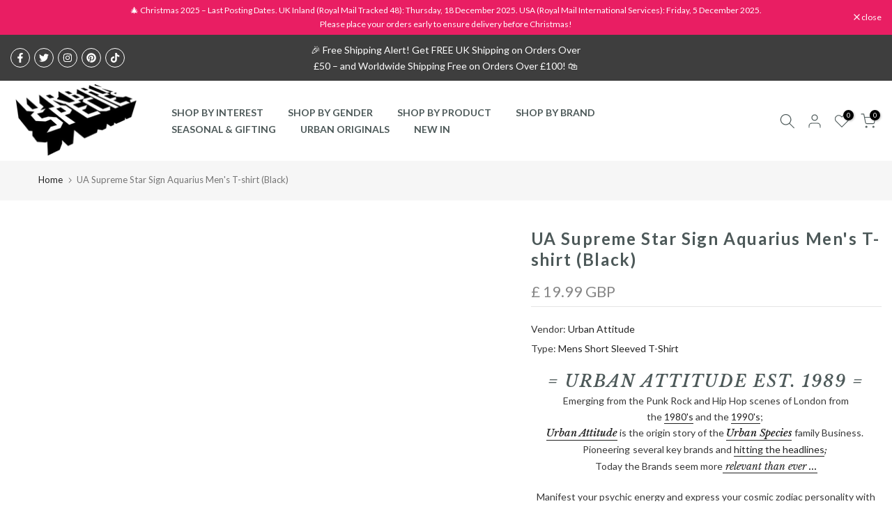

--- FILE ---
content_type: text/html; charset=utf-8
request_url: https://urbanspecies.co.uk/products/urban-attitude-supreme-star-sign-aquarius-mens-t-shirt-black
body_size: 64273
content:
<!doctype html><html class="t4sp-theme t4s-wrapper__full_width rtl_false swatch_color_style_2 pr_border_style_1 pr_img_effect_2 enable_eff_img1_true badge_shape_2 css_for_wis_app_true shadow_round_img_false t4s-header__inline is-remove-unavai-2 t4_compare_false t4s-cart-count-0 t4s-pr-ellipsis-false
 no-js" lang="en">
  <head>
	<!-- Added by AVADA SEO Suite -->
	
	<!-- /Added by AVADA SEO Suite -->
 
    <meta charset="utf-8">
    <meta http-equiv="X-UA-Compatible" content="IE=edge">
    <meta name="viewport" content="width=device-width, initial-scale=1, height=device-height, minimum-scale=1.0, maximum-scale=1.0">
    <meta name="theme-color" content="#fff">
    <link rel="canonical" href="https://urbanspecies.co.uk/products/urban-attitude-supreme-star-sign-aquarius-mens-t-shirt-black">
    <link rel="preconnect" href="https://cdn.shopify.com" crossorigin><link rel="shortcut icon" type="image/png" href="//urbanspecies.co.uk/cdn/shop/files/US_Favicon.png?crop=center&height=32&v=1684318105&width=32"><link id="t4s-favico" rel="apple-touch-icon-precomposed" type="image/png" sizes="152x152" href="//urbanspecies.co.uk/cdn/shop/files/US_Favicon.png?crop=center&height=152&v=1684318105&width=152"><title>UA Supreme Star Sign Aquarius Men&#39;s T-shirt (Black) &ndash; Urban Species</title>
    <meta name="description" content="Custom Graphic Design Premium Print Spirit Science Astrology Space Horoscopes Celestial Zodiac Spirit Tarot Superstition Chinese Mystic Hippy Sacred Geometry Streetwear Fashion Funny Joke Novelty Lifestyle Retro Boyfriend Girlfriend Mother Father Brother Sister Present Gift Menswear Womenswear Apparel Merchandise"><meta name="keywords" content="UA Supreme Star Sign Aquarius Men&#39;s T-shirt (Black), Urban Species, urbanspecies.co.uk"/><meta name="author" content="The4">

<meta property="og:site_name" content="Urban Species">
<meta property="og:url" content="https://urbanspecies.co.uk/products/urban-attitude-supreme-star-sign-aquarius-mens-t-shirt-black">
<meta property="og:title" content="UA Supreme Star Sign Aquarius Men&#39;s T-shirt (Black)">
<meta property="og:type" content="product">
<meta property="og:description" content="Custom Graphic Design Premium Print Spirit Science Astrology Space Horoscopes Celestial Zodiac Spirit Tarot Superstition Chinese Mystic Hippy Sacred Geometry Streetwear Fashion Funny Joke Novelty Lifestyle Retro Boyfriend Girlfriend Mother Father Brother Sister Present Gift Menswear Womenswear Apparel Merchandise"><meta property="og:image" content="http://urbanspecies.co.uk/cdn/shop/products/USAquariusSupremeStarSignCZ01BBlack.jpg?v=1663234374">
  <meta property="og:image:secure_url" content="https://urbanspecies.co.uk/cdn/shop/products/USAquariusSupremeStarSignCZ01BBlack.jpg?v=1663234374">
  <meta property="og:image:width" content="1650">
  <meta property="og:image:height" content="1650"><meta property="og:price:amount" content="19.99">
  <meta property="og:price:currency" content="GBP"><meta name="twitter:site" content="@urbanspecies"><meta name="twitter:card" content="summary_large_image"><meta name="twitter:title" content="UA Supreme Star Sign Aquarius Men&#39;s T-shirt (Black)"><meta name="twitter:description" content="Custom Graphic Design Premium Print Spirit Science Astrology Space Horoscopes Celestial Zodiac Spirit Tarot Superstition Chinese Mystic Hippy Sacred Geometry Streetwear Fashion Funny Joke Novelty Lifestyle Retro Boyfriend Girlfriend Mother Father Brother Sister Present Gift Menswear Womenswear Apparel Merchandise"><div style=" position: absolute; font-size: 1200px;line-height: 1;word-wrap: break-word;top: 0;left: 0; width: 50vw; height: 50vh;max-width: 50vw; max-height: 50vh;pointer-events: none;z-index: 99999999999;color: transparent;overflow: hidden;"data-optimizer="SP: Store-js"> □</div><script>(()=>{try{var e=navigator,t=e.userAgent,r=0,a=(e,t,r)=>e.setAttribute(t,r),o=(e,t)=>e.removeAttribute(t),d="tagName",n="forEach",l="indexOf";(e.platform[l]("x86_64")>-1&&0>t[l]("CrOS")||t[l]("power")>-1||t[l]("rix")>-1)&&new MutationObserver((e=>{e[n]((({addedNodes:e})=>{e[n]((e=>{1===e.nodeType&&("IFRAME"===e[d]&&(a(e,"loading","lazy"),a(e,"data-src",e.src),o(e,"src")),"IMG"===e[d]&&r++>30&&a(e,"loading","lazy"),"SCRIPT"===e[d]&&(a(e,"data-src",e.src),o(e,"src"),e.type="text/lazyload"))}))}))})).observe(document.documentElement,{childList:!0,subtree:!0});var c=e=>document.querySelector(e),s=()=>Date.now(),i=s(),u=()=>{if(!(s()-i>500)){if(!c("body>meta"))return setTimeout(u,5);var e=c("head");document.querySelectorAll("meta,link:not([rel='stylesheet']),title")[n]((t=>e.append(t)))}};u()}catch(m){}})();</script>

<script src="//urbanspecies.co.uk/cdn/shop/t/25/assets/lazysizes.min.js?v=83289260111445824691679495373" async="async"></script>
    <script src="//urbanspecies.co.uk/cdn/shop/t/25/assets/global.min.js?v=178957925072260983071679495372" defer="defer"></script>
    <script src="//urbanspecies.co.uk/cdn/shop/t/25/assets/linkfixer.js?v=42092103399754194111687444333" defer="defer"></script>
    <script>
  const boostSDAssetFileURL = "\/\/urbanspecies.co.uk\/cdn\/shop\/t\/25\/assets\/boost_sd_assets_file_url.gif?v=6614";
  window.boostSDAssetFileURL = boostSDAssetFileURL;

  if (window.boostSDAppConfig) {
    window.boostSDAppConfig.generalSettings.custom_js_asset_url = "//urbanspecies.co.uk/cdn/shop/t/25/assets/boost-sd-custom.js?v=160962118398746674481682082581";
    window.boostSDAppConfig.generalSettings.custom_css_asset_url = "//urbanspecies.co.uk/cdn/shop/t/25/assets/boost-sd-custom.css?v=72809539502277619291682082582";
  }

  
</script>

    <script>window.performance && window.performance.mark && window.performance.mark('shopify.content_for_header.start');</script><meta name="google-site-verification" content="zA-HAF860dTxmAylGJSj698UbEz9akMLaCkOXOReogw">
<meta id="shopify-digital-wallet" name="shopify-digital-wallet" content="/17894287/digital_wallets/dialog">
<meta name="shopify-checkout-api-token" content="e2d7aaecb9de46d80e4098d689216e29">
<meta id="in-context-paypal-metadata" data-shop-id="17894287" data-venmo-supported="false" data-environment="production" data-locale="en_US" data-paypal-v4="true" data-currency="GBP">
<link rel="alternate" type="application/json+oembed" href="https://urbanspecies.co.uk/products/urban-attitude-supreme-star-sign-aquarius-mens-t-shirt-black.oembed">
<script async="async" src="/checkouts/internal/preloads.js?locale=en-GB"></script>
<link rel="preconnect" href="https://shop.app" crossorigin="anonymous">
<script async="async" src="https://shop.app/checkouts/internal/preloads.js?locale=en-GB&shop_id=17894287" crossorigin="anonymous"></script>
<script id="apple-pay-shop-capabilities" type="application/json">{"shopId":17894287,"countryCode":"GB","currencyCode":"GBP","merchantCapabilities":["supports3DS"],"merchantId":"gid:\/\/shopify\/Shop\/17894287","merchantName":"Urban Species","requiredBillingContactFields":["postalAddress","email","phone"],"requiredShippingContactFields":["postalAddress","email","phone"],"shippingType":"shipping","supportedNetworks":["visa","maestro","masterCard","amex","discover","elo"],"total":{"type":"pending","label":"Urban Species","amount":"1.00"},"shopifyPaymentsEnabled":true,"supportsSubscriptions":true}</script>
<script id="shopify-features" type="application/json">{"accessToken":"e2d7aaecb9de46d80e4098d689216e29","betas":["rich-media-storefront-analytics"],"domain":"urbanspecies.co.uk","predictiveSearch":true,"shopId":17894287,"locale":"en"}</script>
<script>var Shopify = Shopify || {};
Shopify.shop = "urban-species-retail.myshopify.com";
Shopify.locale = "en";
Shopify.currency = {"active":"GBP","rate":"1.0"};
Shopify.country = "GB";
Shopify.theme = {"name":"Gecko 6.0.2 official","id":145649303842,"schema_name":"Gecko","schema_version":"6.0.2","theme_store_id":null,"role":"main"};
Shopify.theme.handle = "null";
Shopify.theme.style = {"id":null,"handle":null};
Shopify.cdnHost = "urbanspecies.co.uk/cdn";
Shopify.routes = Shopify.routes || {};
Shopify.routes.root = "/";</script>
<script type="module">!function(o){(o.Shopify=o.Shopify||{}).modules=!0}(window);</script>
<script>!function(o){function n(){var o=[];function n(){o.push(Array.prototype.slice.apply(arguments))}return n.q=o,n}var t=o.Shopify=o.Shopify||{};t.loadFeatures=n(),t.autoloadFeatures=n()}(window);</script>
<script>
  window.ShopifyPay = window.ShopifyPay || {};
  window.ShopifyPay.apiHost = "shop.app\/pay";
  window.ShopifyPay.redirectState = null;
</script>
<script id="shop-js-analytics" type="application/json">{"pageType":"product"}</script>
<script defer="defer" async type="module" src="//urbanspecies.co.uk/cdn/shopifycloud/shop-js/modules/v2/client.init-shop-cart-sync_BN7fPSNr.en.esm.js"></script>
<script defer="defer" async type="module" src="//urbanspecies.co.uk/cdn/shopifycloud/shop-js/modules/v2/chunk.common_Cbph3Kss.esm.js"></script>
<script defer="defer" async type="module" src="//urbanspecies.co.uk/cdn/shopifycloud/shop-js/modules/v2/chunk.modal_DKumMAJ1.esm.js"></script>
<script type="module">
  await import("//urbanspecies.co.uk/cdn/shopifycloud/shop-js/modules/v2/client.init-shop-cart-sync_BN7fPSNr.en.esm.js");
await import("//urbanspecies.co.uk/cdn/shopifycloud/shop-js/modules/v2/chunk.common_Cbph3Kss.esm.js");
await import("//urbanspecies.co.uk/cdn/shopifycloud/shop-js/modules/v2/chunk.modal_DKumMAJ1.esm.js");

  window.Shopify.SignInWithShop?.initShopCartSync?.({"fedCMEnabled":true,"windoidEnabled":true});

</script>
<script>
  window.Shopify = window.Shopify || {};
  if (!window.Shopify.featureAssets) window.Shopify.featureAssets = {};
  window.Shopify.featureAssets['shop-js'] = {"shop-cart-sync":["modules/v2/client.shop-cart-sync_CJVUk8Jm.en.esm.js","modules/v2/chunk.common_Cbph3Kss.esm.js","modules/v2/chunk.modal_DKumMAJ1.esm.js"],"init-fed-cm":["modules/v2/client.init-fed-cm_7Fvt41F4.en.esm.js","modules/v2/chunk.common_Cbph3Kss.esm.js","modules/v2/chunk.modal_DKumMAJ1.esm.js"],"init-shop-email-lookup-coordinator":["modules/v2/client.init-shop-email-lookup-coordinator_Cc088_bR.en.esm.js","modules/v2/chunk.common_Cbph3Kss.esm.js","modules/v2/chunk.modal_DKumMAJ1.esm.js"],"init-windoid":["modules/v2/client.init-windoid_hPopwJRj.en.esm.js","modules/v2/chunk.common_Cbph3Kss.esm.js","modules/v2/chunk.modal_DKumMAJ1.esm.js"],"shop-button":["modules/v2/client.shop-button_B0jaPSNF.en.esm.js","modules/v2/chunk.common_Cbph3Kss.esm.js","modules/v2/chunk.modal_DKumMAJ1.esm.js"],"shop-cash-offers":["modules/v2/client.shop-cash-offers_DPIskqss.en.esm.js","modules/v2/chunk.common_Cbph3Kss.esm.js","modules/v2/chunk.modal_DKumMAJ1.esm.js"],"shop-toast-manager":["modules/v2/client.shop-toast-manager_CK7RT69O.en.esm.js","modules/v2/chunk.common_Cbph3Kss.esm.js","modules/v2/chunk.modal_DKumMAJ1.esm.js"],"init-shop-cart-sync":["modules/v2/client.init-shop-cart-sync_BN7fPSNr.en.esm.js","modules/v2/chunk.common_Cbph3Kss.esm.js","modules/v2/chunk.modal_DKumMAJ1.esm.js"],"init-customer-accounts-sign-up":["modules/v2/client.init-customer-accounts-sign-up_CfPf4CXf.en.esm.js","modules/v2/client.shop-login-button_DeIztwXF.en.esm.js","modules/v2/chunk.common_Cbph3Kss.esm.js","modules/v2/chunk.modal_DKumMAJ1.esm.js"],"pay-button":["modules/v2/client.pay-button_CgIwFSYN.en.esm.js","modules/v2/chunk.common_Cbph3Kss.esm.js","modules/v2/chunk.modal_DKumMAJ1.esm.js"],"init-customer-accounts":["modules/v2/client.init-customer-accounts_DQ3x16JI.en.esm.js","modules/v2/client.shop-login-button_DeIztwXF.en.esm.js","modules/v2/chunk.common_Cbph3Kss.esm.js","modules/v2/chunk.modal_DKumMAJ1.esm.js"],"avatar":["modules/v2/client.avatar_BTnouDA3.en.esm.js"],"init-shop-for-new-customer-accounts":["modules/v2/client.init-shop-for-new-customer-accounts_CsZy_esa.en.esm.js","modules/v2/client.shop-login-button_DeIztwXF.en.esm.js","modules/v2/chunk.common_Cbph3Kss.esm.js","modules/v2/chunk.modal_DKumMAJ1.esm.js"],"shop-follow-button":["modules/v2/client.shop-follow-button_BRMJjgGd.en.esm.js","modules/v2/chunk.common_Cbph3Kss.esm.js","modules/v2/chunk.modal_DKumMAJ1.esm.js"],"checkout-modal":["modules/v2/client.checkout-modal_B9Drz_yf.en.esm.js","modules/v2/chunk.common_Cbph3Kss.esm.js","modules/v2/chunk.modal_DKumMAJ1.esm.js"],"shop-login-button":["modules/v2/client.shop-login-button_DeIztwXF.en.esm.js","modules/v2/chunk.common_Cbph3Kss.esm.js","modules/v2/chunk.modal_DKumMAJ1.esm.js"],"lead-capture":["modules/v2/client.lead-capture_DXYzFM3R.en.esm.js","modules/v2/chunk.common_Cbph3Kss.esm.js","modules/v2/chunk.modal_DKumMAJ1.esm.js"],"shop-login":["modules/v2/client.shop-login_CA5pJqmO.en.esm.js","modules/v2/chunk.common_Cbph3Kss.esm.js","modules/v2/chunk.modal_DKumMAJ1.esm.js"],"payment-terms":["modules/v2/client.payment-terms_BxzfvcZJ.en.esm.js","modules/v2/chunk.common_Cbph3Kss.esm.js","modules/v2/chunk.modal_DKumMAJ1.esm.js"]};
</script>
<script>(function() {
  var isLoaded = false;
  function asyncLoad() {
    if (isLoaded) return;
    isLoaded = true;
    var urls = ["https:\/\/accessibly.apps.onthemapmarketing.com\/public\/widget\/run.js?shop=urban-species-retail.myshopify.com","https:\/\/instashop.s3.amazonaws.com\/js-gz\/embed\/embed-1.6.4.js?gallery\u0026shop=urban-species-retail.myshopify.com","https:\/\/chimpstatic.com\/mcjs-connected\/js\/users\/40492bbf1915f1ac54e2b5c38\/c7d700824ce079566f5e72790.js?shop=urban-species-retail.myshopify.com","https:\/\/cdn.shopify.com\/s\/files\/1\/2233\/5399\/t\/1\/assets\/trust_hero_17894287.js?v=1667681933\u0026shop=urban-species-retail.myshopify.com","https:\/\/d1639lhkj5l89m.cloudfront.net\/js\/storefront\/uppromote.js?shop=urban-species-retail.myshopify.com","https:\/\/cdn.s3.pop-convert.com\/pcjs.production.min.js?unique_id=urban-species-retail.myshopify.com\u0026shop=urban-species-retail.myshopify.com","https:\/\/script.pop-convert.com\/new-micro\/production.pc.min.js?unique_id=urban-species-retail.myshopify.com\u0026shop=urban-species-retail.myshopify.com","https:\/\/size-guides.esc-apps-cdn.com\/1739187097-app.urban-species-retail.myshopify.com.js?shop=urban-species-retail.myshopify.com","https:\/\/cdn.hextom.com\/js\/freeshippingbar.js?shop=urban-species-retail.myshopify.com"];
    for (var i = 0; i < urls.length; i++) {
      var s = document.createElement('script');
      s.type = 'text/javascript';
      s.async = true;
      s.src = urls[i];
      var x = document.getElementsByTagName('script')[0];
      x.parentNode.insertBefore(s, x);
    }
  };
  if(window.attachEvent) {
    window.attachEvent('onload', asyncLoad);
  } else {
    window.addEventListener('load', asyncLoad, false);
  }
})();</script>
<script id="__st">var __st={"a":17894287,"offset":0,"reqid":"71bdb742-0588-414b-b86f-a211f49bd709-1769753433","pageurl":"urbanspecies.co.uk\/products\/urban-attitude-supreme-star-sign-aquarius-mens-t-shirt-black","u":"57d0644dbc3e","p":"product","rtyp":"product","rid":6884273291306};</script>
<script>window.ShopifyPaypalV4VisibilityTracking = true;</script>
<script id="captcha-bootstrap">!function(){'use strict';const t='contact',e='account',n='new_comment',o=[[t,t],['blogs',n],['comments',n],[t,'customer']],c=[[e,'customer_login'],[e,'guest_login'],[e,'recover_customer_password'],[e,'create_customer']],r=t=>t.map((([t,e])=>`form[action*='/${t}']:not([data-nocaptcha='true']) input[name='form_type'][value='${e}']`)).join(','),a=t=>()=>t?[...document.querySelectorAll(t)].map((t=>t.form)):[];function s(){const t=[...o],e=r(t);return a(e)}const i='password',u='form_key',d=['recaptcha-v3-token','g-recaptcha-response','h-captcha-response',i],f=()=>{try{return window.sessionStorage}catch{return}},m='__shopify_v',_=t=>t.elements[u];function p(t,e,n=!1){try{const o=window.sessionStorage,c=JSON.parse(o.getItem(e)),{data:r}=function(t){const{data:e,action:n}=t;return t[m]||n?{data:e,action:n}:{data:t,action:n}}(c);for(const[e,n]of Object.entries(r))t.elements[e]&&(t.elements[e].value=n);n&&o.removeItem(e)}catch(o){console.error('form repopulation failed',{error:o})}}const l='form_type',E='cptcha';function T(t){t.dataset[E]=!0}const w=window,h=w.document,L='Shopify',v='ce_forms',y='captcha';let A=!1;((t,e)=>{const n=(g='f06e6c50-85a8-45c8-87d0-21a2b65856fe',I='https://cdn.shopify.com/shopifycloud/storefront-forms-hcaptcha/ce_storefront_forms_captcha_hcaptcha.v1.5.2.iife.js',D={infoText:'Protected by hCaptcha',privacyText:'Privacy',termsText:'Terms'},(t,e,n)=>{const o=w[L][v],c=o.bindForm;if(c)return c(t,g,e,D).then(n);var r;o.q.push([[t,g,e,D],n]),r=I,A||(h.body.append(Object.assign(h.createElement('script'),{id:'captcha-provider',async:!0,src:r})),A=!0)});var g,I,D;w[L]=w[L]||{},w[L][v]=w[L][v]||{},w[L][v].q=[],w[L][y]=w[L][y]||{},w[L][y].protect=function(t,e){n(t,void 0,e),T(t)},Object.freeze(w[L][y]),function(t,e,n,w,h,L){const[v,y,A,g]=function(t,e,n){const i=e?o:[],u=t?c:[],d=[...i,...u],f=r(d),m=r(i),_=r(d.filter((([t,e])=>n.includes(e))));return[a(f),a(m),a(_),s()]}(w,h,L),I=t=>{const e=t.target;return e instanceof HTMLFormElement?e:e&&e.form},D=t=>v().includes(t);t.addEventListener('submit',(t=>{const e=I(t);if(!e)return;const n=D(e)&&!e.dataset.hcaptchaBound&&!e.dataset.recaptchaBound,o=_(e),c=g().includes(e)&&(!o||!o.value);(n||c)&&t.preventDefault(),c&&!n&&(function(t){try{if(!f())return;!function(t){const e=f();if(!e)return;const n=_(t);if(!n)return;const o=n.value;o&&e.removeItem(o)}(t);const e=Array.from(Array(32),(()=>Math.random().toString(36)[2])).join('');!function(t,e){_(t)||t.append(Object.assign(document.createElement('input'),{type:'hidden',name:u})),t.elements[u].value=e}(t,e),function(t,e){const n=f();if(!n)return;const o=[...t.querySelectorAll(`input[type='${i}']`)].map((({name:t})=>t)),c=[...d,...o],r={};for(const[a,s]of new FormData(t).entries())c.includes(a)||(r[a]=s);n.setItem(e,JSON.stringify({[m]:1,action:t.action,data:r}))}(t,e)}catch(e){console.error('failed to persist form',e)}}(e),e.submit())}));const S=(t,e)=>{t&&!t.dataset[E]&&(n(t,e.some((e=>e===t))),T(t))};for(const o of['focusin','change'])t.addEventListener(o,(t=>{const e=I(t);D(e)&&S(e,y())}));const B=e.get('form_key'),M=e.get(l),P=B&&M;t.addEventListener('DOMContentLoaded',(()=>{const t=y();if(P)for(const e of t)e.elements[l].value===M&&p(e,B);[...new Set([...A(),...v().filter((t=>'true'===t.dataset.shopifyCaptcha))])].forEach((e=>S(e,t)))}))}(h,new URLSearchParams(w.location.search),n,t,e,['guest_login'])})(!0,!0)}();</script>
<script integrity="sha256-4kQ18oKyAcykRKYeNunJcIwy7WH5gtpwJnB7kiuLZ1E=" data-source-attribution="shopify.loadfeatures" defer="defer" src="//urbanspecies.co.uk/cdn/shopifycloud/storefront/assets/storefront/load_feature-a0a9edcb.js" crossorigin="anonymous"></script>
<script crossorigin="anonymous" defer="defer" src="//urbanspecies.co.uk/cdn/shopifycloud/storefront/assets/shopify_pay/storefront-65b4c6d7.js?v=20250812"></script>
<script data-source-attribution="shopify.dynamic_checkout.dynamic.init">var Shopify=Shopify||{};Shopify.PaymentButton=Shopify.PaymentButton||{isStorefrontPortableWallets:!0,init:function(){window.Shopify.PaymentButton.init=function(){};var t=document.createElement("script");t.src="https://urbanspecies.co.uk/cdn/shopifycloud/portable-wallets/latest/portable-wallets.en.js",t.type="module",document.head.appendChild(t)}};
</script>
<script data-source-attribution="shopify.dynamic_checkout.buyer_consent">
  function portableWalletsHideBuyerConsent(e){var t=document.getElementById("shopify-buyer-consent"),n=document.getElementById("shopify-subscription-policy-button");t&&n&&(t.classList.add("hidden"),t.setAttribute("aria-hidden","true"),n.removeEventListener("click",e))}function portableWalletsShowBuyerConsent(e){var t=document.getElementById("shopify-buyer-consent"),n=document.getElementById("shopify-subscription-policy-button");t&&n&&(t.classList.remove("hidden"),t.removeAttribute("aria-hidden"),n.addEventListener("click",e))}window.Shopify?.PaymentButton&&(window.Shopify.PaymentButton.hideBuyerConsent=portableWalletsHideBuyerConsent,window.Shopify.PaymentButton.showBuyerConsent=portableWalletsShowBuyerConsent);
</script>
<script>
  function portableWalletsCleanup(e){e&&e.src&&console.error("Failed to load portable wallets script "+e.src);var t=document.querySelectorAll("shopify-accelerated-checkout .shopify-payment-button__skeleton, shopify-accelerated-checkout-cart .wallet-cart-button__skeleton"),e=document.getElementById("shopify-buyer-consent");for(let e=0;e<t.length;e++)t[e].remove();e&&e.remove()}function portableWalletsNotLoadedAsModule(e){e instanceof ErrorEvent&&"string"==typeof e.message&&e.message.includes("import.meta")&&"string"==typeof e.filename&&e.filename.includes("portable-wallets")&&(window.removeEventListener("error",portableWalletsNotLoadedAsModule),window.Shopify.PaymentButton.failedToLoad=e,"loading"===document.readyState?document.addEventListener("DOMContentLoaded",window.Shopify.PaymentButton.init):window.Shopify.PaymentButton.init())}window.addEventListener("error",portableWalletsNotLoadedAsModule);
</script>

<script type="module" src="https://urbanspecies.co.uk/cdn/shopifycloud/portable-wallets/latest/portable-wallets.en.js" onError="portableWalletsCleanup(this)" crossorigin="anonymous"></script>
<script nomodule>
  document.addEventListener("DOMContentLoaded", portableWalletsCleanup);
</script>

<link id="shopify-accelerated-checkout-styles" rel="stylesheet" media="screen" href="https://urbanspecies.co.uk/cdn/shopifycloud/portable-wallets/latest/accelerated-checkout-backwards-compat.css" crossorigin="anonymous">
<style id="shopify-accelerated-checkout-cart">
        #shopify-buyer-consent {
  margin-top: 1em;
  display: inline-block;
  width: 100%;
}

#shopify-buyer-consent.hidden {
  display: none;
}

#shopify-subscription-policy-button {
  background: none;
  border: none;
  padding: 0;
  text-decoration: underline;
  font-size: inherit;
  cursor: pointer;
}

#shopify-subscription-policy-button::before {
  box-shadow: none;
}

      </style>

<script>window.performance && window.performance.mark && window.performance.mark('shopify.content_for_header.end');</script>
<link rel="stylesheet" href="https://fonts.googleapis.com/css?family=Lato:300,300i,400,400i,500,500i,600,600i,700,700i,800,800i|Montserrat:300,300i,400,400i,500,500i,600,600i,700,700i,800,800i|Libre+Baskerville:300,300i,400,400i,500,500i,600,600i,700,700i,800,800i&display=swap" media="print" onload="this.media='all'"><link href="//urbanspecies.co.uk/cdn/shop/t/25/assets/t4s-base.css?v=139768537514339218861679495373" rel="stylesheet" type="text/css" media="all" /><style data-shopify>:root {
        
         /* CSS Variables */
        --wrapper-mw      : 1420px;
        --font-family-1   : Lato;
        --font-family-2   : Montserrat;
        --font-family-3   : Libre Baskerville;
        --font-body-family   : Lato;
        --font-heading-family: Montserrat;
       
        
        --t4s-success-color       : #428445;
        --t4s-success-color-rgb   : 66, 132, 69;
        --t4s-warning-color       : #e0b252;
        --t4s-warning-color-rgb   : 224, 178, 82;
        --t4s-error-color         : #EB001B;
        --t4s-error-color-rgb     : 235, 0, 27;
        --t4s-light-color         : #ffffff;
        --t4s-dark-color          : #222222;
        --t4s-highlight-color     : #ec0101;
        --t4s-tooltip-background  : #383838;
        --t4s-tooltip-color       : #fff;
        --primary-sw-color        : #333;
        --primary-sw-color-rgb    : 51, 51, 51;
        --border-sw-color         : #ddd;
        --secondary-sw-color      : #878787;
        --sale-price-color        : #fa0000;
        --primary-price-color     : #878787;
        --secondary-price-color   : #878787;
        
        --t4s-body-background     : #fff;
        --text-color              : #383838;
        --text-color-rgb          : 56, 56, 56;
        --heading-color           : #4d5959;
        --accent-color            : #be3535;
        --accent-color-rgb        : 190, 53, 53;
        --accent-color-darken     : #822424;
        --accent-color-hover      : var(--accent-color-darken);
        --secondary-color         : #4d5959;
        --secondary-color-rgb     : 77, 89, 89;
        --link-color              : #222222;
        --link-color-hover        : #be3535;
        --border-color            : #ddd;
        --border-color-rgb        : 221, 221, 221;
        --border-primary-color    : #333;
        --button-background       : #222;
        --button-color            : #fff;
        --button-background-hover : #be3535;
        --button-color-hover      : #fff;

        --btn-radius              : 0px;
        --other-radius            : 0px;

        --sale-badge-background    : #f68e56;
        --sale-badge-color         : #fff;
        --new-badge-background     : #109533;
        --new-badge-color          : #fff;
        --preorder-badge-background: #0774d7;
        --preorder-badge-color     : #fff;
        --soldout-badge-background : #999999;
        --soldout-badge-color      : #fff;
        --custom-badge-background  : #00A500;
        --custom-badge-color       : #fff;/* Shopify related variables */
        --payment-terms-background-color: ;
        
        --lz-background: #f5f5f5;
        --lz-img: url("//urbanspecies.co.uk/cdn/shop/t/25/assets/t4s_loader.svg?v=64559859586562016621684315637");}

    html {
      font-size: 62.5%;
      height: 100%;
    }

    body {
      overflow-x: hidden;
      margin: 0;
      font-size:14px;
      letter-spacing: 0px;
      color: var(--text-color);
      font-family: var(--font-body-family);
      line-height: 1.7;
      font-weight: 400;
      -webkit-font-smoothing: auto;
      -moz-osx-font-smoothing: auto;
      background-color: var(--t4s-body-background);
    }
    
    /*
    @media screen and (min-width: 750px) {
      body {
        font-size: 1.6rem;
      }
    }
    */

    h1, h2, h3, h4, h5, h6, .t4s_as_title {
      color: var(--heading-color);
      font-family: var(--font-heading-family);
      line-height: 1.4;
      font-weight: 400;
      letter-spacing: 2px;
    }
    h1 { font-size: 37px }
    h2 { font-size: 29px }
    h3 { font-size: 23px }
    h4 { font-size: 18px }
    h5 { font-size: 17px }
    h6 { font-size: 15.5px }
    a,.t4s_as_link {
      /* font-family: var(--font-link-family); */
      color: var(--link-color);
    }
    button,
    input,
    optgroup,
    select,
    textarea {
      border-color: var(--border-color);
    }
    .t4s_as_button,
    button,
    input[type="button"]:not(.t4s-btn),
    input[type="reset"],
    input[type="submit"]:not(.t4s-btn) {
      font-family: var(--font-button-family);
      color: var(--button-color);
      background-color: var(--button-background);
      border-color: var(--button-background);
    }
    
    .t4s-cp,.t4s-color-accent { color : var(--accent-color) }.t4s-ct,.t4s-color-text { color : var(--text-color) }.t4s-ch,.t4ss-color-heading { color : var(--heading-color) }.t4s-csecondary { color : var(--secondary-color) }
    
    .t4s-fnt-fm-1 {
      font-family: var(--font-family-1) !important;
    }
    .t4s-fnt-fm-2 {
      font-family: var(--font-family-2) !important;
    }
    .t4s-fnt-fm-3 {
      font-family: var(--font-family-3) !important;
    }
    .t4s-cr {
        color: var(--t4s-highlight-color);
    }
    .t4s-price__sale { color: var(--primary-price-color); }@media (-moz-touch-enabled: 0), (hover: hover) and (min-width: 1025px){
        a:hover,.t4s_as_link:hover {
            color: var(--link-color-hover);
        }
        .t4s_as_button:hover,
            button:hover,
            input[type="button"]:not(.t4s-btn):hover, 
            input[type="reset"]:hover,
            input[type="submit"]:not(.t4s-btn):hover  {
            color: var(--button-color-hover);
            background-color: var(--button-background-hover);
            border-color: var(--button-background-hover);
        }
    }
    .t4s-fix-overflow.t4s-row { max-width: 100vw;margin-left: auto;margin-right: auto;}.lazyloadt4s-opt {opacity: 1 !important;transition: opacity 0s, transform 1s !important;}.t4s-d-block {display: block;}.t4s-d-none {display: none;}@media (min-width: 768px) {.t4s-d-md-block {display: block;}.t4s-d-md-none {display: none;}}@media (min-width: 1025px) {.t4s-d-lg-block {display: block;}.t4s-d-lg-none {display: none;}}</style><script>
 const t4sXMLHttpRequest = window.XMLHttpRequest, documentElementT4s = document.documentElement; documentElementT4s.className = documentElementT4s.className.replace('no-js', 'js');function loadImageT4s(_this) { _this.classList.add('lazyloadt4sed')};(function() { const matchMediaHoverT4s = (window.matchMedia('(-moz-touch-enabled: 1), (hover: none)')).matches; documentElementT4s.className += ((window.CSS && window.CSS.supports('(position: sticky) or (position: -webkit-sticky)')) ? ' t4sp-sticky' : ' t4sp-no-sticky'); documentElementT4s.className += matchMediaHoverT4s ? ' t4sp-no-hover' : ' t4sp-hover'; window.onpageshow = function() { if (performance.navigation.type === 2) {document.dispatchEvent(new CustomEvent('cart:refresh'))} }; if (!matchMediaHoverT4s && window.width > 1024) { document.addEventListener('mousemove', function(evt) { documentElementT4s.classList.replace('t4sp-no-hover','t4sp-hover'); document.dispatchEvent(new CustomEvent('theme:hover')); }, {once : true} ); } }());</script><!-- "snippets/judgeme_core.liquid" was not rendered, the associated app was uninstalled -->
  
	<script>var loox_global_hash = '1683625298666';</script><style>.loox-reviews-default { max-width: 1200px; margin: 0 auto; }</style><script>var loox_rating_icons_enabled = true;</script>

        <link href="//urbanspecies.co.uk/cdn/shop/t/25/assets/paymentfont.scss.css?v=142511444335271266361763191148" rel="stylesheet" type="text/css" media="all" />
      
<script type="text/javascript">
  window.Rivo = window.Rivo || {};
  window.Rivo.common = window.Rivo.common || {};
  window.Rivo.common.shop = {
    permanent_domain: 'urban-species-retail.myshopify.com',
    currency: "GBP",
    money_format: "\u003cspan class=money\u003e£ {{amount}} GBP\u003c\/span\u003e",
    id: 17894287
  };
  

  window.Rivo.common.template = 'product';
  window.Rivo.common.cart = {};
  window.Rivo.common.vapid_public_key = "BJuXCmrtTK335SuczdNVYrGVtP_WXn4jImChm49st7K7z7e8gxSZUKk4DhUpk8j2Xpiw5G4-ylNbMKLlKkUEU98=";
  window.Rivo.global_config = {"asset_urls":{"loy":{"api_js":"https:\/\/cdn.shopify.com\/s\/files\/1\/0194\/1736\/6592\/t\/1\/assets\/ba_rivo_api.js?v=1682544122","init_js":"https:\/\/cdn.shopify.com\/s\/files\/1\/0194\/1736\/6592\/t\/1\/assets\/ba_loy_init.js?v=1682544113","referrals_js":"https:\/\/cdn.shopify.com\/s\/files\/1\/0194\/1736\/6592\/t\/1\/assets\/ba_loy_referrals.js?v=1682544119","referrals_css":"https:\/\/cdn.shopify.com\/s\/files\/1\/0194\/1736\/6592\/t\/1\/assets\/ba_loy_referrals.css?v=1678639051","widget_js":"https:\/\/cdn.shopify.com\/s\/files\/1\/0194\/1736\/6592\/t\/1\/assets\/ba_loy_widget.js?v=1682544115","widget_css":"https:\/\/cdn.shopify.com\/s\/files\/1\/0194\/1736\/6592\/t\/1\/assets\/ba_loy_widget.css?v=1673976822","page_init_js":"https:\/\/cdn.shopify.com\/s\/files\/1\/0194\/1736\/6592\/t\/1\/assets\/ba_loy_page_init.js?v=1682544116","page_widget_js":"https:\/\/cdn.shopify.com\/s\/files\/1\/0194\/1736\/6592\/t\/1\/assets\/ba_loy_page_widget.js?v=1682544117","page_widget_css":"https:\/\/cdn.shopify.com\/s\/files\/1\/0194\/1736\/6592\/t\/1\/assets\/ba_loy_page.css?v=1673976829","page_preview_js":"\/assets\/msg\/loy_page_preview.js"},"rev":{"init_js":"https:\/\/cdn.shopify.com\/s\/files\/1\/0194\/1736\/6592\/t\/1\/assets\/ba_rev_init.js?v=1681565796","display_js":"https:\/\/cdn.shopify.com\/s\/files\/1\/0194\/1736\/6592\/t\/1\/assets\/ba_rev_display.js?v=1681565799","modal_js":"https:\/\/cdn.shopify.com\/s\/files\/1\/0194\/1736\/6592\/t\/1\/assets\/ba_rev_modal.js?v=1681565797","widget_css":"https:\/\/cdn.shopify.com\/s\/files\/1\/0194\/1736\/6592\/t\/1\/assets\/ba_rev_widget.css?v=1680320455","modal_css":"https:\/\/cdn.shopify.com\/s\/files\/1\/0194\/1736\/6592\/t\/1\/assets\/ba_rev_modal.css?v=1680295707"},"pu":{"init_js":"https:\/\/cdn.shopify.com\/s\/files\/1\/0194\/1736\/6592\/t\/1\/assets\/ba_pu_init.js?v=1635877170"},"widgets":{"init_js":"https:\/\/cdn.shopify.com\/s\/files\/1\/0194\/1736\/6592\/t\/1\/assets\/ba_widget_init.js?v=1679987682","modal_js":"https:\/\/cdn.shopify.com\/s\/files\/1\/0194\/1736\/6592\/t\/1\/assets\/ba_widget_modal.js?v=1679987684","modal_css":"https:\/\/cdn.shopify.com\/s\/files\/1\/0194\/1736\/6592\/t\/1\/assets\/ba_widget_modal.css?v=1654723622"},"forms":{"init_js":"https:\/\/cdn.shopify.com\/s\/files\/1\/0194\/1736\/6592\/t\/1\/assets\/ba_forms_init.js?v=1682544120","widget_js":"https:\/\/cdn.shopify.com\/s\/files\/1\/0194\/1736\/6592\/t\/1\/assets\/ba_forms_widget.js?v=1682544121","forms_css":"https:\/\/cdn.shopify.com\/s\/files\/1\/0194\/1736\/6592\/t\/1\/assets\/ba_forms.css?v=1654711758"},"global":{"helper_js":"https:\/\/cdn.shopify.com\/s\/files\/1\/0194\/1736\/6592\/t\/1\/assets\/ba_tracking.js?v=1680229884"}},"proxy_paths":{"pop":"\/apps\/ba-pop","app_metrics":"\/apps\/ba-pop\/app_metrics","push_subscription":"\/apps\/ba-pop\/push"},"aat":["pop"],"pv":false,"sts":false,"bam":false,"batc":false,"base_money_format":"\u003cspan class=money\u003e£ {{amount}} GBP\u003c\/span\u003e","loy_js_api_enabled":false,"shop":{"name":"Urban Species","domain":"urbanspecies.co.uk"}};

  
    if (window.Rivo.common.template == 'product'){
      window.Rivo.common.product = {
        id: 6884273291306, price: 1999, handle: "urban-attitude-supreme-star-sign-aquarius-mens-t-shirt-black", tags: ["*Urban Attitude","+Gifting","+Line Art","+Meme Art","+Sacred Geometry","=Black Label Exclusive=","Mens","T-Shirts","Tops","Unisex"],
        available: true, title: "UA Supreme Star Sign Aquarius Men's T-shirt (Black)", variants: [{"id":40391994114090,"title":"Small \/ Black","option1":"Small","option2":"Black","option3":null,"sku":"UASSSAQBLKMS01","requires_shipping":true,"taxable":true,"featured_image":null,"available":true,"name":"UA Supreme Star Sign Aquarius Men's T-shirt (Black) - Small \/ Black","public_title":"Small \/ Black","options":["Small","Black"],"price":1999,"weight":160,"compare_at_price":1999,"inventory_quantity":5,"inventory_management":"shopify","inventory_policy":"deny","barcode":"5056140891867","requires_selling_plan":false,"selling_plan_allocations":[]},{"id":40391994146858,"title":"Medium \/ Black","option1":"Medium","option2":"Black","option3":null,"sku":"UASSSAQBLKMM01","requires_shipping":true,"taxable":true,"featured_image":null,"available":true,"name":"UA Supreme Star Sign Aquarius Men's T-shirt (Black) - Medium \/ Black","public_title":"Medium \/ Black","options":["Medium","Black"],"price":1999,"weight":180,"compare_at_price":1999,"inventory_quantity":5,"inventory_management":"shopify","inventory_policy":"deny","barcode":"5056140891874","requires_selling_plan":false,"selling_plan_allocations":[]},{"id":40391994179626,"title":"Large \/ Black","option1":"Large","option2":"Black","option3":null,"sku":"UASSSAQBLKML01","requires_shipping":true,"taxable":true,"featured_image":null,"available":true,"name":"UA Supreme Star Sign Aquarius Men's T-shirt (Black) - Large \/ Black","public_title":"Large \/ Black","options":["Large","Black"],"price":1999,"weight":200,"compare_at_price":1999,"inventory_quantity":5,"inventory_management":"shopify","inventory_policy":"deny","barcode":"5056140891881","requires_selling_plan":false,"selling_plan_allocations":[]},{"id":40391994212394,"title":"X-Large \/ Black","option1":"X-Large","option2":"Black","option3":null,"sku":"UASSSAQBLKMXL01","requires_shipping":true,"taxable":true,"featured_image":null,"available":true,"name":"UA Supreme Star Sign Aquarius Men's T-shirt (Black) - X-Large \/ Black","public_title":"X-Large \/ Black","options":["X-Large","Black"],"price":1999,"weight":210,"compare_at_price":1999,"inventory_quantity":5,"inventory_management":"shopify","inventory_policy":"deny","barcode":"5056140891898","requires_selling_plan":false,"selling_plan_allocations":[]},{"id":40391994245162,"title":"XX-Large \/ Black","option1":"XX-Large","option2":"Black","option3":null,"sku":"UASSSAQBLKMXXL01","requires_shipping":true,"taxable":true,"featured_image":null,"available":true,"name":"UA Supreme Star Sign Aquarius Men's T-shirt (Black) - XX-Large \/ Black","public_title":"XX-Large \/ Black","options":["XX-Large","Black"],"price":1999,"weight":230,"compare_at_price":1999,"inventory_quantity":5,"inventory_management":"shopify","inventory_policy":"deny","barcode":"5056140891904","requires_selling_plan":false,"selling_plan_allocations":[]}]
      };
    }
  




    window.Rivo.widgets_config = {"id":87547,"active":false,"frequency_limit_amount":2,"frequency_limit_time_unit":"days","background_image":{"position":"none"},"initial_state":{"body":"Sign up and unlock your instant discount","title":"Get 10% off your order","cta_text":"Claim Discount","show_email":true,"action_text":"Saving...","footer_text":"You are signing up to receive communication via email and can unsubscribe at any time.","dismiss_text":"No thanks","email_placeholder":"Email Address","phone_placeholder":"Phone Number","show_phone_number":false},"success_state":{"body":"Thanks for subscribing. Copy your discount code and apply to your next order.","title":"Discount Unlocked 🎉","cta_text":"Continue shopping","cta_action":"dismiss"},"closed_state":{"action":"close_widget","font_size":"20","action_text":"GET 10% OFF","display_offset":"300","display_position":"left"},"error_state":{"submit_error":"Sorry, please try again later","invalid_email":"Please enter valid email address!","error_subscribing":"Error subscribing, try again later","already_registered":"You have already registered","invalid_phone_number":"Please enter valid phone number!"},"trigger":{"delay":0},"colors":{"link_color":"#4FC3F7","sticky_bar_bg":"#C62828","cta_font_color":"#fff","body_font_color":"#000","sticky_bar_text":"#fff","background_color":"#fff","error_background":"#ffdede","error_text_color":"#ff2626","title_font_color":"#000","footer_font_color":"#bbb","dismiss_font_color":"#bbb","cta_background_color":"#000","sticky_coupon_bar_bg":"#286ef8","sticky_coupon_bar_text":"#fff"},"sticky_coupon_bar":{},"display_style":{"font":"Arial","size":"regular","align":"center"},"dismissable":true,"has_background":false,"opt_in_channels":["email"],"rules":[],"widget_css":".powered_by_rivo{\n  display: block;\n}\n.ba_widget_main_design {\n  background: #fff;\n}\n.ba_widget_content{text-align: center}\n.ba_widget_parent{\n  font-family: Arial;\n}\n.ba_widget_parent.background{\n}\n.ba_widget_left_content{\n}\n.ba_widget_right_content{\n}\n#ba_widget_cta_button:disabled{\n  background: #000cc;\n}\n#ba_widget_cta_button{\n  background: #000;\n  color: #fff;\n}\n#ba_widget_cta_button:after {\n  background: #000e0;\n}\n.ba_initial_state_title, .ba_success_state_title{\n  color: #000;\n}\n.ba_initial_state_body, .ba_success_state_body{\n  color: #000;\n}\n.ba_initial_state_dismiss_text{\n  color: #bbb;\n}\n.ba_initial_state_footer_text, .ba_initial_state_sms_agreement{\n  color: #bbb;\n}\n.ba_widget_error{\n  color: #ff2626;\n  background: #ffdede;\n}\n.ba_link_color{\n  color: #4FC3F7;\n}\n","custom_css":null,"logo":null};

</script>


<script type="text/javascript">
  

  //Global snippet for Rivo
  //this is updated automatically - do not edit manually.

  function loadScript(src, defer, done) {
    var js = document.createElement('script');
    js.src = src;
    js.defer = defer;
    js.onload = function(){done();};
    js.onerror = function(){
      done(new Error('Failed to load script ' + src));
    };
    document.head.appendChild(js);
  }

  function browserSupportsAllFeatures() {
    return window.Promise && window.fetch && window.Symbol;
  }

  if (browserSupportsAllFeatures()) {
    main();
  } else {
    loadScript('https://polyfill-fastly.net/v3/polyfill.min.js?features=Promise,fetch', true, main);
  }

  function loadAppScripts(){
     if (window.Rivo.global_config.aat.includes("loy")){
      loadScript(window.Rivo.global_config.asset_urls.loy.init_js, true, function(){});
     }

     if (window.Rivo.global_config.aat.includes("rev")){
      loadScript(window.Rivo.global_config.asset_urls.rev.init_js, true, function(){});
     }

     if (window.Rivo.global_config.aat.includes("pu")){
      loadScript(window.Rivo.global_config.asset_urls.pu.init_js, true, function(){});
     }

     if (window.Rivo.global_config.aat.includes("pop") || window.Rivo.global_config.aat.includes("pu")){
      loadScript(window.Rivo.global_config.asset_urls.widgets.init_js, true, function(){});
     }
  }

  function main(err) {
    loadScript(window.Rivo.global_config.asset_urls.global.helper_js, false, loadAppScripts);
  }
</script>


<script type="text/javascript">
    (function(c,l,a,r,i,t,y){
        c[a]=c[a]||function(){(c[a].q=c[a].q||[]).push(arguments)};
        t=l.createElement(r);t.async=1;t.src="https://www.clarity.ms/tag/"+i;
        y=l.getElementsByTagName(r)[0];y.parentNode.insertBefore(t,y);
    })(window, document, "clarity", "script", "p8tdhojmzs");
</script>
  
  <!-- BEGIN app block: shopify://apps/avada-seo-suite/blocks/avada-seo/15507c6e-1aa3-45d3-b698-7e175e033440 --><script>
  window.AVADA_SEO_ENABLED = true;
</script><!-- BEGIN app snippet: avada-broken-link-manager --><!-- END app snippet --><!-- BEGIN app snippet: avada-seo-site --><!-- END app snippet --><!-- BEGIN app snippet: avada-robot-onpage --><!-- Avada SEO Robot Onpage -->












<!-- END app snippet --><!-- BEGIN app snippet: avada-frequently-asked-questions -->







<!-- END app snippet --><!-- BEGIN app snippet: avada-custom-css --> <!-- BEGIN Avada SEO custom CSS END -->


<!-- END Avada SEO custom CSS END -->
<!-- END app snippet --><!-- BEGIN app snippet: avada-loading --><style>
  @keyframes avada-rotate {
    0% { transform: rotate(0); }
    100% { transform: rotate(360deg); }
  }

  @keyframes avada-fade-out {
    0% { opacity: 1; visibility: visible; }
    100% { opacity: 0; visibility: hidden; }
  }

  .Avada-LoadingScreen {
    display: none;
    width: 100%;
    height: 100vh;
    top: 0;
    position: fixed;
    z-index: 9999;
    display: flex;
    align-items: center;
    justify-content: center;
  
    background-image: url();
    background-position: center;
    background-size: cover;
    background-repeat: no-repeat;
  
  }

  .Avada-LoadingScreen svg {
    animation: avada-rotate 1s linear infinite;
    width: px;
    height: px;
  }
</style>
<script>
  const themeId = Shopify.theme.id;
  const loadingSettingsValue = null;
  const loadingType = loadingSettingsValue?.loadingType;
  function renderLoading() {
    new MutationObserver((mutations, observer) => {
      if (document.body) {
        observer.disconnect();
        const loadingDiv = document.createElement('div');
        loadingDiv.className = 'Avada-LoadingScreen';
        if(loadingType === 'custom_logo' || loadingType === 'favicon_logo') {
          const srcLoadingImage = loadingSettingsValue?.customLogoThemeIds[themeId] || '';
          if(srcLoadingImage) {
            loadingDiv.innerHTML = `
            <img alt="Avada logo"  height="600px" loading="eager" fetchpriority="high"
              src="${srcLoadingImage}&width=600"
              width="600px" />
              `
          }
        }
        if(loadingType === 'circle') {
          loadingDiv.innerHTML = `
        <svg viewBox="0 0 40 40" fill="none" xmlns="http://www.w3.org/2000/svg">
          <path d="M20 3.75C11.0254 3.75 3.75 11.0254 3.75 20C3.75 21.0355 2.91053 21.875 1.875 21.875C0.839475 21.875 0 21.0355 0 20C0 8.9543 8.9543 0 20 0C31.0457 0 40 8.9543 40 20C40 31.0457 31.0457 40 20 40C18.9645 40 18.125 39.1605 18.125 38.125C18.125 37.0895 18.9645 36.25 20 36.25C28.9748 36.25 36.25 28.9748 36.25 20C36.25 11.0254 28.9748 3.75 20 3.75Z" fill=""/>
        </svg>
      `;
        }

        document.body.insertBefore(loadingDiv, document.body.firstChild || null);
        const e = '';
        const t = '';
        const o = 'first' === t;
        const a = sessionStorage.getItem('isShowLoadingAvada');
        const n = document.querySelector('.Avada-LoadingScreen');
        if (a && o) return (n.style.display = 'none');
        n.style.display = 'flex';
        const i = document.body;
        i.style.overflow = 'hidden';
        const l = () => {
          i.style.overflow = 'auto';
          n.style.animation = 'avada-fade-out 1s ease-out forwards';
          setTimeout(() => {
            n.style.display = 'none';
          }, 1000);
        };
        if ((o && !a && sessionStorage.setItem('isShowLoadingAvada', true), 'duration_auto' === e)) {
          window.onload = function() {
            l();
          };
          return;
        }
        setTimeout(() => {
          l();
        }, 1000 * e);
      }
    }).observe(document.documentElement, { childList: true, subtree: true });
  };
  function isNullish(value) {
    return value === null || value === undefined;
  }
  const themeIds = '';
  const themeIdsArray = themeIds ? themeIds.split(',') : [];

  if(!isNullish(themeIds) && themeIdsArray.includes(themeId.toString()) && loadingSettingsValue?.enabled) {
    renderLoading();
  }

  if(isNullish(loadingSettingsValue?.themeIds) && loadingSettingsValue?.enabled) {
    renderLoading();
  }
</script>
<!-- END app snippet --><!-- BEGIN app snippet: avada-seo-social-post --><!-- END app snippet -->
<!-- END app block --><script src="https://cdn.shopify.com/extensions/019b0289-a7b2-75c4-bc89-75da59821462/avada-app-75/assets/air-reviews.js" type="text/javascript" defer="defer"></script>
<script src="https://cdn.shopify.com/extensions/019a4bd6-5189-7b1b-88e6-ae4214511ca1/vite-vue3-typescript-eslint-prettier-32/assets/main.js" type="text/javascript" defer="defer"></script>
<script src="https://cdn.shopify.com/extensions/e8878072-2f6b-4e89-8082-94b04320908d/inbox-1254/assets/inbox-chat-loader.js" type="text/javascript" defer="defer"></script>
<link href="https://monorail-edge.shopifysvc.com" rel="dns-prefetch">
<script>(function(){if ("sendBeacon" in navigator && "performance" in window) {try {var session_token_from_headers = performance.getEntriesByType('navigation')[0].serverTiming.find(x => x.name == '_s').description;} catch {var session_token_from_headers = undefined;}var session_cookie_matches = document.cookie.match(/_shopify_s=([^;]*)/);var session_token_from_cookie = session_cookie_matches && session_cookie_matches.length === 2 ? session_cookie_matches[1] : "";var session_token = session_token_from_headers || session_token_from_cookie || "";function handle_abandonment_event(e) {var entries = performance.getEntries().filter(function(entry) {return /monorail-edge.shopifysvc.com/.test(entry.name);});if (!window.abandonment_tracked && entries.length === 0) {window.abandonment_tracked = true;var currentMs = Date.now();var navigation_start = performance.timing.navigationStart;var payload = {shop_id: 17894287,url: window.location.href,navigation_start,duration: currentMs - navigation_start,session_token,page_type: "product"};window.navigator.sendBeacon("https://monorail-edge.shopifysvc.com/v1/produce", JSON.stringify({schema_id: "online_store_buyer_site_abandonment/1.1",payload: payload,metadata: {event_created_at_ms: currentMs,event_sent_at_ms: currentMs}}));}}window.addEventListener('pagehide', handle_abandonment_event);}}());</script>
<script id="web-pixels-manager-setup">(function e(e,d,r,n,o){if(void 0===o&&(o={}),!Boolean(null===(a=null===(i=window.Shopify)||void 0===i?void 0:i.analytics)||void 0===a?void 0:a.replayQueue)){var i,a;window.Shopify=window.Shopify||{};var t=window.Shopify;t.analytics=t.analytics||{};var s=t.analytics;s.replayQueue=[],s.publish=function(e,d,r){return s.replayQueue.push([e,d,r]),!0};try{self.performance.mark("wpm:start")}catch(e){}var l=function(){var e={modern:/Edge?\/(1{2}[4-9]|1[2-9]\d|[2-9]\d{2}|\d{4,})\.\d+(\.\d+|)|Firefox\/(1{2}[4-9]|1[2-9]\d|[2-9]\d{2}|\d{4,})\.\d+(\.\d+|)|Chrom(ium|e)\/(9{2}|\d{3,})\.\d+(\.\d+|)|(Maci|X1{2}).+ Version\/(15\.\d+|(1[6-9]|[2-9]\d|\d{3,})\.\d+)([,.]\d+|)( \(\w+\)|)( Mobile\/\w+|) Safari\/|Chrome.+OPR\/(9{2}|\d{3,})\.\d+\.\d+|(CPU[ +]OS|iPhone[ +]OS|CPU[ +]iPhone|CPU IPhone OS|CPU iPad OS)[ +]+(15[._]\d+|(1[6-9]|[2-9]\d|\d{3,})[._]\d+)([._]\d+|)|Android:?[ /-](13[3-9]|1[4-9]\d|[2-9]\d{2}|\d{4,})(\.\d+|)(\.\d+|)|Android.+Firefox\/(13[5-9]|1[4-9]\d|[2-9]\d{2}|\d{4,})\.\d+(\.\d+|)|Android.+Chrom(ium|e)\/(13[3-9]|1[4-9]\d|[2-9]\d{2}|\d{4,})\.\d+(\.\d+|)|SamsungBrowser\/([2-9]\d|\d{3,})\.\d+/,legacy:/Edge?\/(1[6-9]|[2-9]\d|\d{3,})\.\d+(\.\d+|)|Firefox\/(5[4-9]|[6-9]\d|\d{3,})\.\d+(\.\d+|)|Chrom(ium|e)\/(5[1-9]|[6-9]\d|\d{3,})\.\d+(\.\d+|)([\d.]+$|.*Safari\/(?![\d.]+ Edge\/[\d.]+$))|(Maci|X1{2}).+ Version\/(10\.\d+|(1[1-9]|[2-9]\d|\d{3,})\.\d+)([,.]\d+|)( \(\w+\)|)( Mobile\/\w+|) Safari\/|Chrome.+OPR\/(3[89]|[4-9]\d|\d{3,})\.\d+\.\d+|(CPU[ +]OS|iPhone[ +]OS|CPU[ +]iPhone|CPU IPhone OS|CPU iPad OS)[ +]+(10[._]\d+|(1[1-9]|[2-9]\d|\d{3,})[._]\d+)([._]\d+|)|Android:?[ /-](13[3-9]|1[4-9]\d|[2-9]\d{2}|\d{4,})(\.\d+|)(\.\d+|)|Mobile Safari.+OPR\/([89]\d|\d{3,})\.\d+\.\d+|Android.+Firefox\/(13[5-9]|1[4-9]\d|[2-9]\d{2}|\d{4,})\.\d+(\.\d+|)|Android.+Chrom(ium|e)\/(13[3-9]|1[4-9]\d|[2-9]\d{2}|\d{4,})\.\d+(\.\d+|)|Android.+(UC? ?Browser|UCWEB|U3)[ /]?(15\.([5-9]|\d{2,})|(1[6-9]|[2-9]\d|\d{3,})\.\d+)\.\d+|SamsungBrowser\/(5\.\d+|([6-9]|\d{2,})\.\d+)|Android.+MQ{2}Browser\/(14(\.(9|\d{2,})|)|(1[5-9]|[2-9]\d|\d{3,})(\.\d+|))(\.\d+|)|K[Aa][Ii]OS\/(3\.\d+|([4-9]|\d{2,})\.\d+)(\.\d+|)/},d=e.modern,r=e.legacy,n=navigator.userAgent;return n.match(d)?"modern":n.match(r)?"legacy":"unknown"}(),u="modern"===l?"modern":"legacy",c=(null!=n?n:{modern:"",legacy:""})[u],f=function(e){return[e.baseUrl,"/wpm","/b",e.hashVersion,"modern"===e.buildTarget?"m":"l",".js"].join("")}({baseUrl:d,hashVersion:r,buildTarget:u}),m=function(e){var d=e.version,r=e.bundleTarget,n=e.surface,o=e.pageUrl,i=e.monorailEndpoint;return{emit:function(e){var a=e.status,t=e.errorMsg,s=(new Date).getTime(),l=JSON.stringify({metadata:{event_sent_at_ms:s},events:[{schema_id:"web_pixels_manager_load/3.1",payload:{version:d,bundle_target:r,page_url:o,status:a,surface:n,error_msg:t},metadata:{event_created_at_ms:s}}]});if(!i)return console&&console.warn&&console.warn("[Web Pixels Manager] No Monorail endpoint provided, skipping logging."),!1;try{return self.navigator.sendBeacon.bind(self.navigator)(i,l)}catch(e){}var u=new XMLHttpRequest;try{return u.open("POST",i,!0),u.setRequestHeader("Content-Type","text/plain"),u.send(l),!0}catch(e){return console&&console.warn&&console.warn("[Web Pixels Manager] Got an unhandled error while logging to Monorail."),!1}}}}({version:r,bundleTarget:l,surface:e.surface,pageUrl:self.location.href,monorailEndpoint:e.monorailEndpoint});try{o.browserTarget=l,function(e){var d=e.src,r=e.async,n=void 0===r||r,o=e.onload,i=e.onerror,a=e.sri,t=e.scriptDataAttributes,s=void 0===t?{}:t,l=document.createElement("script"),u=document.querySelector("head"),c=document.querySelector("body");if(l.async=n,l.src=d,a&&(l.integrity=a,l.crossOrigin="anonymous"),s)for(var f in s)if(Object.prototype.hasOwnProperty.call(s,f))try{l.dataset[f]=s[f]}catch(e){}if(o&&l.addEventListener("load",o),i&&l.addEventListener("error",i),u)u.appendChild(l);else{if(!c)throw new Error("Did not find a head or body element to append the script");c.appendChild(l)}}({src:f,async:!0,onload:function(){if(!function(){var e,d;return Boolean(null===(d=null===(e=window.Shopify)||void 0===e?void 0:e.analytics)||void 0===d?void 0:d.initialized)}()){var d=window.webPixelsManager.init(e)||void 0;if(d){var r=window.Shopify.analytics;r.replayQueue.forEach((function(e){var r=e[0],n=e[1],o=e[2];d.publishCustomEvent(r,n,o)})),r.replayQueue=[],r.publish=d.publishCustomEvent,r.visitor=d.visitor,r.initialized=!0}}},onerror:function(){return m.emit({status:"failed",errorMsg:"".concat(f," has failed to load")})},sri:function(e){var d=/^sha384-[A-Za-z0-9+/=]+$/;return"string"==typeof e&&d.test(e)}(c)?c:"",scriptDataAttributes:o}),m.emit({status:"loading"})}catch(e){m.emit({status:"failed",errorMsg:(null==e?void 0:e.message)||"Unknown error"})}}})({shopId: 17894287,storefrontBaseUrl: "https://urbanspecies.co.uk",extensionsBaseUrl: "https://extensions.shopifycdn.com/cdn/shopifycloud/web-pixels-manager",monorailEndpoint: "https://monorail-edge.shopifysvc.com/unstable/produce_batch",surface: "storefront-renderer",enabledBetaFlags: ["2dca8a86"],webPixelsConfigList: [{"id":"2035450146","configuration":"{\"shopId\":\"37193\",\"env\":\"production\",\"metaData\":\"[]\"}","eventPayloadVersion":"v1","runtimeContext":"STRICT","scriptVersion":"c5d4d7bbb4a4a4292a8a7b5334af7e3d","type":"APP","apiClientId":2773553,"privacyPurposes":[],"dataSharingAdjustments":{"protectedCustomerApprovalScopes":["read_customer_address","read_customer_email","read_customer_name","read_customer_personal_data","read_customer_phone"]}},{"id":"871334178","configuration":"{\"config\":\"{\\\"pixel_id\\\":\\\"G-EG5SC2XCRH\\\",\\\"target_country\\\":\\\"GB\\\",\\\"gtag_events\\\":[{\\\"type\\\":\\\"search\\\",\\\"action_label\\\":[\\\"G-EG5SC2XCRH\\\",\\\"AW-16756861285\\\/N2TsCMaq5-IZEOXSpbY-\\\"]},{\\\"type\\\":\\\"begin_checkout\\\",\\\"action_label\\\":[\\\"G-EG5SC2XCRH\\\",\\\"AW-16756861285\\\/0NiuCMyq5-IZEOXSpbY-\\\"]},{\\\"type\\\":\\\"view_item\\\",\\\"action_label\\\":[\\\"G-EG5SC2XCRH\\\",\\\"AW-16756861285\\\/U5_qCMOq5-IZEOXSpbY-\\\",\\\"MC-T3H4MLJYW9\\\"]},{\\\"type\\\":\\\"purchase\\\",\\\"action_label\\\":[\\\"G-EG5SC2XCRH\\\",\\\"AW-16756861285\\\/LEPECL2q5-IZEOXSpbY-\\\",\\\"MC-T3H4MLJYW9\\\"]},{\\\"type\\\":\\\"page_view\\\",\\\"action_label\\\":[\\\"G-EG5SC2XCRH\\\",\\\"AW-16756861285\\\/_fd2CMCq5-IZEOXSpbY-\\\",\\\"MC-T3H4MLJYW9\\\"]},{\\\"type\\\":\\\"add_payment_info\\\",\\\"action_label\\\":[\\\"G-EG5SC2XCRH\\\",\\\"AW-16756861285\\\/YgmLCM-q5-IZEOXSpbY-\\\"]},{\\\"type\\\":\\\"add_to_cart\\\",\\\"action_label\\\":[\\\"G-EG5SC2XCRH\\\",\\\"AW-16756861285\\\/arNWCMmq5-IZEOXSpbY-\\\"]}],\\\"enable_monitoring_mode\\\":false}\"}","eventPayloadVersion":"v1","runtimeContext":"OPEN","scriptVersion":"b2a88bafab3e21179ed38636efcd8a93","type":"APP","apiClientId":1780363,"privacyPurposes":[],"dataSharingAdjustments":{"protectedCustomerApprovalScopes":["read_customer_address","read_customer_email","read_customer_name","read_customer_personal_data","read_customer_phone"]}},{"id":"170819874","configuration":"{\"tagID\":\"2614481815726\"}","eventPayloadVersion":"v1","runtimeContext":"STRICT","scriptVersion":"18031546ee651571ed29edbe71a3550b","type":"APP","apiClientId":3009811,"privacyPurposes":["ANALYTICS","MARKETING","SALE_OF_DATA"],"dataSharingAdjustments":{"protectedCustomerApprovalScopes":["read_customer_address","read_customer_email","read_customer_name","read_customer_personal_data","read_customer_phone"]}},{"id":"126746914","eventPayloadVersion":"1","runtimeContext":"LAX","scriptVersion":"1","type":"CUSTOM","privacyPurposes":[],"name":"faruk-datalayer"},{"id":"shopify-app-pixel","configuration":"{}","eventPayloadVersion":"v1","runtimeContext":"STRICT","scriptVersion":"0450","apiClientId":"shopify-pixel","type":"APP","privacyPurposes":["ANALYTICS","MARKETING"]},{"id":"shopify-custom-pixel","eventPayloadVersion":"v1","runtimeContext":"LAX","scriptVersion":"0450","apiClientId":"shopify-pixel","type":"CUSTOM","privacyPurposes":["ANALYTICS","MARKETING"]}],isMerchantRequest: false,initData: {"shop":{"name":"Urban Species","paymentSettings":{"currencyCode":"GBP"},"myshopifyDomain":"urban-species-retail.myshopify.com","countryCode":"GB","storefrontUrl":"https:\/\/urbanspecies.co.uk"},"customer":null,"cart":null,"checkout":null,"productVariants":[{"price":{"amount":19.99,"currencyCode":"GBP"},"product":{"title":"UA Supreme Star Sign Aquarius Men's T-shirt (Black)","vendor":"Urban Attitude","id":"6884273291306","untranslatedTitle":"UA Supreme Star Sign Aquarius Men's T-shirt (Black)","url":"\/products\/urban-attitude-supreme-star-sign-aquarius-mens-t-shirt-black","type":"Mens Short Sleeved T-Shirt"},"id":"40391994114090","image":{"src":"\/\/urbanspecies.co.uk\/cdn\/shop\/products\/USAquariusSupremeStarSignCZ01BBlack.jpg?v=1663234374"},"sku":"UASSSAQBLKMS01","title":"Small \/ Black","untranslatedTitle":"Small \/ Black"},{"price":{"amount":19.99,"currencyCode":"GBP"},"product":{"title":"UA Supreme Star Sign Aquarius Men's T-shirt (Black)","vendor":"Urban Attitude","id":"6884273291306","untranslatedTitle":"UA Supreme Star Sign Aquarius Men's T-shirt (Black)","url":"\/products\/urban-attitude-supreme-star-sign-aquarius-mens-t-shirt-black","type":"Mens Short Sleeved T-Shirt"},"id":"40391994146858","image":{"src":"\/\/urbanspecies.co.uk\/cdn\/shop\/products\/USAquariusSupremeStarSignCZ01BBlack.jpg?v=1663234374"},"sku":"UASSSAQBLKMM01","title":"Medium \/ Black","untranslatedTitle":"Medium \/ Black"},{"price":{"amount":19.99,"currencyCode":"GBP"},"product":{"title":"UA Supreme Star Sign Aquarius Men's T-shirt (Black)","vendor":"Urban Attitude","id":"6884273291306","untranslatedTitle":"UA Supreme Star Sign Aquarius Men's T-shirt (Black)","url":"\/products\/urban-attitude-supreme-star-sign-aquarius-mens-t-shirt-black","type":"Mens Short Sleeved T-Shirt"},"id":"40391994179626","image":{"src":"\/\/urbanspecies.co.uk\/cdn\/shop\/products\/USAquariusSupremeStarSignCZ01BBlack.jpg?v=1663234374"},"sku":"UASSSAQBLKML01","title":"Large \/ Black","untranslatedTitle":"Large \/ Black"},{"price":{"amount":19.99,"currencyCode":"GBP"},"product":{"title":"UA Supreme Star Sign Aquarius Men's T-shirt (Black)","vendor":"Urban Attitude","id":"6884273291306","untranslatedTitle":"UA Supreme Star Sign Aquarius Men's T-shirt (Black)","url":"\/products\/urban-attitude-supreme-star-sign-aquarius-mens-t-shirt-black","type":"Mens Short Sleeved T-Shirt"},"id":"40391994212394","image":{"src":"\/\/urbanspecies.co.uk\/cdn\/shop\/products\/USAquariusSupremeStarSignCZ01BBlack.jpg?v=1663234374"},"sku":"UASSSAQBLKMXL01","title":"X-Large \/ Black","untranslatedTitle":"X-Large \/ Black"},{"price":{"amount":19.99,"currencyCode":"GBP"},"product":{"title":"UA Supreme Star Sign Aquarius Men's T-shirt (Black)","vendor":"Urban Attitude","id":"6884273291306","untranslatedTitle":"UA Supreme Star Sign Aquarius Men's T-shirt (Black)","url":"\/products\/urban-attitude-supreme-star-sign-aquarius-mens-t-shirt-black","type":"Mens Short Sleeved T-Shirt"},"id":"40391994245162","image":{"src":"\/\/urbanspecies.co.uk\/cdn\/shop\/products\/USAquariusSupremeStarSignCZ01BBlack.jpg?v=1663234374"},"sku":"UASSSAQBLKMXXL01","title":"XX-Large \/ Black","untranslatedTitle":"XX-Large \/ Black"}],"purchasingCompany":null},},"https://urbanspecies.co.uk/cdn","1d2a099fw23dfb22ep557258f5m7a2edbae",{"modern":"","legacy":""},{"shopId":"17894287","storefrontBaseUrl":"https:\/\/urbanspecies.co.uk","extensionBaseUrl":"https:\/\/extensions.shopifycdn.com\/cdn\/shopifycloud\/web-pixels-manager","surface":"storefront-renderer","enabledBetaFlags":"[\"2dca8a86\"]","isMerchantRequest":"false","hashVersion":"1d2a099fw23dfb22ep557258f5m7a2edbae","publish":"custom","events":"[[\"page_viewed\",{}],[\"product_viewed\",{\"productVariant\":{\"price\":{\"amount\":19.99,\"currencyCode\":\"GBP\"},\"product\":{\"title\":\"UA Supreme Star Sign Aquarius Men's T-shirt (Black)\",\"vendor\":\"Urban Attitude\",\"id\":\"6884273291306\",\"untranslatedTitle\":\"UA Supreme Star Sign Aquarius Men's T-shirt (Black)\",\"url\":\"\/products\/urban-attitude-supreme-star-sign-aquarius-mens-t-shirt-black\",\"type\":\"Mens Short Sleeved T-Shirt\"},\"id\":\"40391994114090\",\"image\":{\"src\":\"\/\/urbanspecies.co.uk\/cdn\/shop\/products\/USAquariusSupremeStarSignCZ01BBlack.jpg?v=1663234374\"},\"sku\":\"UASSSAQBLKMS01\",\"title\":\"Small \/ Black\",\"untranslatedTitle\":\"Small \/ Black\"}}]]"});</script><script>
  window.ShopifyAnalytics = window.ShopifyAnalytics || {};
  window.ShopifyAnalytics.meta = window.ShopifyAnalytics.meta || {};
  window.ShopifyAnalytics.meta.currency = 'GBP';
  var meta = {"product":{"id":6884273291306,"gid":"gid:\/\/shopify\/Product\/6884273291306","vendor":"Urban Attitude","type":"Mens Short Sleeved T-Shirt","handle":"urban-attitude-supreme-star-sign-aquarius-mens-t-shirt-black","variants":[{"id":40391994114090,"price":1999,"name":"UA Supreme Star Sign Aquarius Men's T-shirt (Black) - Small \/ Black","public_title":"Small \/ Black","sku":"UASSSAQBLKMS01"},{"id":40391994146858,"price":1999,"name":"UA Supreme Star Sign Aquarius Men's T-shirt (Black) - Medium \/ Black","public_title":"Medium \/ Black","sku":"UASSSAQBLKMM01"},{"id":40391994179626,"price":1999,"name":"UA Supreme Star Sign Aquarius Men's T-shirt (Black) - Large \/ Black","public_title":"Large \/ Black","sku":"UASSSAQBLKML01"},{"id":40391994212394,"price":1999,"name":"UA Supreme Star Sign Aquarius Men's T-shirt (Black) - X-Large \/ Black","public_title":"X-Large \/ Black","sku":"UASSSAQBLKMXL01"},{"id":40391994245162,"price":1999,"name":"UA Supreme Star Sign Aquarius Men's T-shirt (Black) - XX-Large \/ Black","public_title":"XX-Large \/ Black","sku":"UASSSAQBLKMXXL01"}],"remote":false},"page":{"pageType":"product","resourceType":"product","resourceId":6884273291306,"requestId":"71bdb742-0588-414b-b86f-a211f49bd709-1769753433"}};
  for (var attr in meta) {
    window.ShopifyAnalytics.meta[attr] = meta[attr];
  }
</script>
<script class="analytics">
  (function () {
    var customDocumentWrite = function(content) {
      var jquery = null;

      if (window.jQuery) {
        jquery = window.jQuery;
      } else if (window.Checkout && window.Checkout.$) {
        jquery = window.Checkout.$;
      }

      if (jquery) {
        jquery('body').append(content);
      }
    };

    var hasLoggedConversion = function(token) {
      if (token) {
        return document.cookie.indexOf('loggedConversion=' + token) !== -1;
      }
      return false;
    }

    var setCookieIfConversion = function(token) {
      if (token) {
        var twoMonthsFromNow = new Date(Date.now());
        twoMonthsFromNow.setMonth(twoMonthsFromNow.getMonth() + 2);

        document.cookie = 'loggedConversion=' + token + '; expires=' + twoMonthsFromNow;
      }
    }

    var trekkie = window.ShopifyAnalytics.lib = window.trekkie = window.trekkie || [];
    if (trekkie.integrations) {
      return;
    }
    trekkie.methods = [
      'identify',
      'page',
      'ready',
      'track',
      'trackForm',
      'trackLink'
    ];
    trekkie.factory = function(method) {
      return function() {
        var args = Array.prototype.slice.call(arguments);
        args.unshift(method);
        trekkie.push(args);
        return trekkie;
      };
    };
    for (var i = 0; i < trekkie.methods.length; i++) {
      var key = trekkie.methods[i];
      trekkie[key] = trekkie.factory(key);
    }
    trekkie.load = function(config) {
      trekkie.config = config || {};
      trekkie.config.initialDocumentCookie = document.cookie;
      var first = document.getElementsByTagName('script')[0];
      var script = document.createElement('script');
      script.type = 'text/javascript';
      script.onerror = function(e) {
        var scriptFallback = document.createElement('script');
        scriptFallback.type = 'text/javascript';
        scriptFallback.onerror = function(error) {
                var Monorail = {
      produce: function produce(monorailDomain, schemaId, payload) {
        var currentMs = new Date().getTime();
        var event = {
          schema_id: schemaId,
          payload: payload,
          metadata: {
            event_created_at_ms: currentMs,
            event_sent_at_ms: currentMs
          }
        };
        return Monorail.sendRequest("https://" + monorailDomain + "/v1/produce", JSON.stringify(event));
      },
      sendRequest: function sendRequest(endpointUrl, payload) {
        // Try the sendBeacon API
        if (window && window.navigator && typeof window.navigator.sendBeacon === 'function' && typeof window.Blob === 'function' && !Monorail.isIos12()) {
          var blobData = new window.Blob([payload], {
            type: 'text/plain'
          });

          if (window.navigator.sendBeacon(endpointUrl, blobData)) {
            return true;
          } // sendBeacon was not successful

        } // XHR beacon

        var xhr = new XMLHttpRequest();

        try {
          xhr.open('POST', endpointUrl);
          xhr.setRequestHeader('Content-Type', 'text/plain');
          xhr.send(payload);
        } catch (e) {
          console.log(e);
        }

        return false;
      },
      isIos12: function isIos12() {
        return window.navigator.userAgent.lastIndexOf('iPhone; CPU iPhone OS 12_') !== -1 || window.navigator.userAgent.lastIndexOf('iPad; CPU OS 12_') !== -1;
      }
    };
    Monorail.produce('monorail-edge.shopifysvc.com',
      'trekkie_storefront_load_errors/1.1',
      {shop_id: 17894287,
      theme_id: 145649303842,
      app_name: "storefront",
      context_url: window.location.href,
      source_url: "//urbanspecies.co.uk/cdn/s/trekkie.storefront.c59ea00e0474b293ae6629561379568a2d7c4bba.min.js"});

        };
        scriptFallback.async = true;
        scriptFallback.src = '//urbanspecies.co.uk/cdn/s/trekkie.storefront.c59ea00e0474b293ae6629561379568a2d7c4bba.min.js';
        first.parentNode.insertBefore(scriptFallback, first);
      };
      script.async = true;
      script.src = '//urbanspecies.co.uk/cdn/s/trekkie.storefront.c59ea00e0474b293ae6629561379568a2d7c4bba.min.js';
      first.parentNode.insertBefore(script, first);
    };
    trekkie.load(
      {"Trekkie":{"appName":"storefront","development":false,"defaultAttributes":{"shopId":17894287,"isMerchantRequest":null,"themeId":145649303842,"themeCityHash":"9294959349256802310","contentLanguage":"en","currency":"GBP","eventMetadataId":"05295426-d175-4c04-8b33-cc9da11b616e"},"isServerSideCookieWritingEnabled":true,"monorailRegion":"shop_domain","enabledBetaFlags":["65f19447","b5387b81"]},"Session Attribution":{},"S2S":{"facebookCapiEnabled":false,"source":"trekkie-storefront-renderer","apiClientId":580111}}
    );

    var loaded = false;
    trekkie.ready(function() {
      if (loaded) return;
      loaded = true;

      window.ShopifyAnalytics.lib = window.trekkie;

      var originalDocumentWrite = document.write;
      document.write = customDocumentWrite;
      try { window.ShopifyAnalytics.merchantGoogleAnalytics.call(this); } catch(error) {};
      document.write = originalDocumentWrite;

      window.ShopifyAnalytics.lib.page(null,{"pageType":"product","resourceType":"product","resourceId":6884273291306,"requestId":"71bdb742-0588-414b-b86f-a211f49bd709-1769753433","shopifyEmitted":true});

      var match = window.location.pathname.match(/checkouts\/(.+)\/(thank_you|post_purchase)/)
      var token = match? match[1]: undefined;
      if (!hasLoggedConversion(token)) {
        setCookieIfConversion(token);
        window.ShopifyAnalytics.lib.track("Viewed Product",{"currency":"GBP","variantId":40391994114090,"productId":6884273291306,"productGid":"gid:\/\/shopify\/Product\/6884273291306","name":"UA Supreme Star Sign Aquarius Men's T-shirt (Black) - Small \/ Black","price":"19.99","sku":"UASSSAQBLKMS01","brand":"Urban Attitude","variant":"Small \/ Black","category":"Mens Short Sleeved T-Shirt","nonInteraction":true,"remote":false},undefined,undefined,{"shopifyEmitted":true});
      window.ShopifyAnalytics.lib.track("monorail:\/\/trekkie_storefront_viewed_product\/1.1",{"currency":"GBP","variantId":40391994114090,"productId":6884273291306,"productGid":"gid:\/\/shopify\/Product\/6884273291306","name":"UA Supreme Star Sign Aquarius Men's T-shirt (Black) - Small \/ Black","price":"19.99","sku":"UASSSAQBLKMS01","brand":"Urban Attitude","variant":"Small \/ Black","category":"Mens Short Sleeved T-Shirt","nonInteraction":true,"remote":false,"referer":"https:\/\/urbanspecies.co.uk\/products\/urban-attitude-supreme-star-sign-aquarius-mens-t-shirt-black"});
      }
    });


        var eventsListenerScript = document.createElement('script');
        eventsListenerScript.async = true;
        eventsListenerScript.src = "//urbanspecies.co.uk/cdn/shopifycloud/storefront/assets/shop_events_listener-3da45d37.js";
        document.getElementsByTagName('head')[0].appendChild(eventsListenerScript);

})();</script>
  <script>
  if (!window.ga || (window.ga && typeof window.ga !== 'function')) {
    window.ga = function ga() {
      (window.ga.q = window.ga.q || []).push(arguments);
      if (window.Shopify && window.Shopify.analytics && typeof window.Shopify.analytics.publish === 'function') {
        window.Shopify.analytics.publish("ga_stub_called", {}, {sendTo: "google_osp_migration"});
      }
      console.error("Shopify's Google Analytics stub called with:", Array.from(arguments), "\nSee https://help.shopify.com/manual/promoting-marketing/pixels/pixel-migration#google for more information.");
    };
    if (window.Shopify && window.Shopify.analytics && typeof window.Shopify.analytics.publish === 'function') {
      window.Shopify.analytics.publish("ga_stub_initialized", {}, {sendTo: "google_osp_migration"});
    }
  }
</script>
<script
  defer
  src="https://urbanspecies.co.uk/cdn/shopifycloud/perf-kit/shopify-perf-kit-3.1.0.min.js"
  data-application="storefront-renderer"
  data-shop-id="17894287"
  data-render-region="gcp-us-central1"
  data-page-type="product"
  data-theme-instance-id="145649303842"
  data-theme-name="Gecko"
  data-theme-version="6.0.2"
  data-monorail-region="shop_domain"
  data-resource-timing-sampling-rate="10"
  data-shs="true"
  data-shs-beacon="true"
  data-shs-export-with-fetch="true"
  data-shs-logs-sample-rate="1"
  data-shs-beacon-endpoint="https://urbanspecies.co.uk/api/collect"
></script>
</head>

  <body class="template-product ">
    <a class="skip-to-content-link visually-hidden" href="#MainContent">Skip to content</a>
    <div class="t4s-close-overlay t4s-op-0"></div>

    <div class="t4s-website-wrapper"><div id="shopify-section-title_config" class="shopify-section t4s-section t4s-section-config t4s-section-admn-fixed"><style data-shopify>.t4s-title {--color: #4d5959;
			font-family: var(--font-family-2);
			font-weight: 400;
		}.t4s-top-heading .t4s-cbl {
				--color: #4d5959;
			}@media (min-width: 1025px) {
			.t4s-title{
				font-size: 20px;
				letter-spacing: 2px;line-height: 28px;}
		}
		@media (max-width:1024px) {
			.t4s-title{
				font-size: 20px;
				letter-spacing: 2px;line-height: 28px;}
		}
		@media (max-width:767px) {
			.t4s-title{
				font-size: 20px;
				letter-spacing: 2px;line-height: 28px;}
		}.t4s-subtitle {font-style:italic;--color: #878787;
			font-family: var(--font-family-3);
			font-weight: 400;
		}@media (min-width: 1025px) {
			.t4s-subtitle{
				font-size: 14px;
				letter-spacing: 0px;}
		}
		@media (max-width:1024px) {
			.t4s-subtitle{
				font-size: 14px;
				letter-spacing: 0px;}
		}
		@media (max-width:767px) {
			.t4s-subtitle{
				font-size: 14px;
				letter-spacing: 0px;}
		}</style></div><div id="shopify-section-pr_item_config" class="shopify-section t4s-section t4s-section-config t4s-section-config-product t4s-section-admn-fixed"><style data-shopify>
  .t4s-section-config-product .t4s_box_pr_grid {
    margin-bottom: 100px;
  }
  .t4s-section-config-product .t4s-top-heading {
    margin-bottom: 30px;
  }
  .t4s-product:not(.t4s-pr-style4) {
    --pr-btn-radius-size: 0px;
  }.t4s-product {
    --swatch-color-size: 16px;
    --swatch-color-size-mb: 16px;
    --pr-background-overlay: rgba(0, 0, 0, 0.1);
    --product-title-family: var(--font-family-2);
    --product-title-style: uppercase;
    --product-title-size: 13px;
    --product-title-weight: 700;
    --product-title-line-height: 16.5px;
    --product-title-spacing: 2px;
    --product-price-size: 14px;
    --product-price-weight: 400;
    --product-space-img-txt: 15px;
    --product-space-elements: 0px;

    --pr-countdown-color: 
      #fff;
    --pr-countdown-bg-color: #b59677;
  }
  .t4s-product{
    --product-title-color: #4d5959;
    --product-title-color-hover: #b59677;
    --product-primary-price-color: #696969;
    --product-secondary-price-color: #696969;
    --product-vendors-color: #696969;
    --product-vendors-color-hover: #b59677;
    --product-price-sale-color: #ec0101;
  }</style><style data-shopify>.t4s-pr-style1 {


          --pr-addtocart-color: #ffffff;
          --pr-addtocart-color2: 
            #222;
          --pr-addtocart-color-hover: #b59677;
          --pr-addtocart-color2-hover: 
            #fff;

          --pr-quickview-color: #ffffff;
          --pr-quickview-color2: 
            #222;
          --pr-quickview-color-hover: #b59677;
          --pr-quickview-color2-hover: 
            #fff;

          --pr-wishlist-color: #ffffff;
          --pr-wishlist-color2: 
            #222;
          --pr-wishlist-color-hover: #b59677;
          --pr-wishlist-color2-hover: 
            #fff;
          --pr-wishlist-color-active: #e81e63;
          --pr-wishlist-color2-active: 
            #fff;

          --pr-compare-color: #ffffff;
          --pr-compare-color2: 
            #222;
          --pr-compare-color-hover: #b59677;
          --pr-compare-color2-hover: 
            #fff;

          --size-list-color: #ffffff;
        }</style><style data-shopify>.t4s-pr-style2 {


          --pr-addtocart-color: #ffffff;
          --pr-addtocart-color2: 
            #222;
          --pr-addtocart-color-hover: #b59677;
          --pr-addtocart-color2-hover: 
            #fff;

          --pr-quickview-color: #ffffff;
          --pr-quickview-color2: 
            #222;
          --pr-quickview-color-hover: #b59677;
          --pr-quickview-color2-hover: 
            #fff;

          --pr-wishlist-color: #ffffff;
          --pr-wishlist-color2: 
            #222;
          --pr-wishlist-color-hover: #b59677;
          --pr-wishlist-color2-hover: 
            #fff;
          --pr-wishlist-color-active: #e81e63;
          --pr-wishlist-color2-active: 
            #fff;

          --pr-compare-color: #ffffff;
          --pr-compare-color2: 
            #222;
          --pr-compare-color-hover: #b59677;
          --pr-compare-color2-hover: 
            #fff;

          --size-list-color: #ffffff;
        }</style><style data-shopify>.t4s-pr-style3 {


          --pr-addtocart-color: #ffffff;
          --pr-addtocart-color2: 
            #222;
          --pr-addtocart-color-hover: #b59677;
          --pr-addtocart-color2-hover: 
            #fff;

          --pr-quickview-color: #ffffff;
          --pr-quickview-color2: 
            #222;
          --pr-quickview-color-hover: #b59677;
          --pr-quickview-color2-hover: 
            #fff;

          --pr-wishlist-color: #ffffff;
          --pr-wishlist-color2: 
            #222;
          --pr-wishlist-color-hover: #b59677;
          --pr-wishlist-color2-hover: 
            #fff;
          --pr-wishlist-color-active: #e81e63;
          --pr-wishlist-color2-active: 
            #fff;

          --pr-compare-color: #ffffff;
          --pr-compare-color2: 
            #222;
          --pr-compare-color-hover: #b59677;
          --pr-compare-color2-hover: 
            #fff;

          --size-list-color: #ffffff;
        }</style><style data-shopify>.t4s-pr-style4 {


          --pr-btn-radius-size: 0px;

          --pr-addtocart-color: #ffffff;
          --pr-addtocart-color2: 
            #222;
          --pr-addtocart-color-hover: #b59677;
          --pr-addtocart-color2-hover: 
            #fff;

          --pr-quickview-color: #ffffff;
          --pr-quickview-color2: 
            #222;
          --pr-quickview-color-hover: #b59677;
          --pr-quickview-color2-hover: 
            #fff;

          --pr-wishlist-color: #ffffff;
          --pr-wishlist-color2: 
            #222;
          --pr-wishlist-color-hover: #b59677;
          --pr-wishlist-color2-hover: 
            #fff;
          --pr-wishlist-color-active: #e81e63;
          --pr-wishlist-color2-active: 
            #fff;

          --pr-compare-color: #ffffff;
          --pr-compare-color2: 
            #222;
          --pr-compare-color-hover: #b59677;
          --pr-compare-color2-hover: 
            #fff;

          --size-list-color: #ffffff;
        }</style><style data-shopify>.t4s-pr-style5 {


            --pr-addtocart-color: #b59677;
            --pr-addtocart-color2: #fff;
            --pr-addtocart-color-hover: #b59677;
            --pr-addtocart-color2-hover: #fff;

            --size-list-color: #ffffff;

            
                --pr-wishlist-color: #ffffff;
                --pr-wishlist-color2: #222;
                --pr-wishlist-color-hover: #b59677;
                --pr-wishlist-color2-hover:  #fff;
                --pr-wishlist-color-active: #e81e63;
                --pr-wishlist-color2-active: #fff;

                --pr-compare-color: #ffffff;
                --pr-compare-color2: #222;
                --pr-compare-color-hover: #b59677;
                --pr-compare-color2-hover: #fff;

                --pr-quickview-color: #ffffff;
                --pr-quickview-color2: #222;
                --pr-quickview-color-hover: #b59677;
                --pr-quickview-color2-hover: #fff;
            
        }</style><style data-shopify>
        
        .t4s-pr-style6 {


          --pr-addtocart-color: #b59677;
          --pr-addtocart-color2: 
            #fff;
          --pr-addtocart-color-hover: #b59677;
          --pr-addtocart-color2-hover: 
            #fff;

          --pr-quickview-color: #ffffff;
          --pr-quickview-color2: 
            #222;
          --pr-quickview-color-hover: #b59677;
          --pr-quickview-color2-hover: 
            #fff;

          --pr-wishlist-color: #ffffff;
          --pr-wishlist-color2: 
            #222;
          --pr-wishlist-color-hover: #b59677;
          --pr-wishlist-color2-hover: 
            #fff;
          --pr-wishlist-color-active: #e81e63;
          --pr-wishlist-color2-active: 
            #fff;

          --pr-compare-color: #ffffff;
          --pr-compare-color2: 
            #222;
          --pr-compare-color-hover: #b59677;
          --pr-compare-color2-hover: 
            #fff;

          --size-list-color: #ffffff;
        }</style><style data-shopify>.t4s-product.t4s-pr-list,
        .is--listview .t4s-product {


          --content-cl: #878787;

          --pr-addtocart-color: #b59677;
          --pr-addtocart-color2: 
            #fff;
          --pr-addtocart-color-hover: #222222;
          --pr-addtocart-color2-hover: 
            #fff;

          --pr-quickview-color: #b59677;
          --pr-quickview-color2: 
            #fff;
          --pr-quickview-color-hover: #222222;
          --pr-quickview-color2-hover: 
            #fff;

          --pr-wishlist-color: #ffffff;
          --pr-wishlist-color2: 
            #222;
          --pr-wishlist-color-hover: #222222;
          --pr-wishlist-color2-hover: 
            #fff;
          --pr-wishlist-color-active: #e81e63;
          --pr-wishlist-color2-active: 
            #fff;

          --pr-compare-color: #ffffff;
          --pr-compare-color2: 
            #222;
          --pr-compare-color-hover: #222222;
          --pr-compare-color2-hover: 
            #fff;

          --size-list-color: #ffffff;
        }</style><style data-shopify>@media (min-width:1025px){
            .t4s-product.t4s-pr-packery {


                --product-title-color: #ffffff;
                --product-title-color-hover: #b59677;

                --product-primary-price-color: #ffffff;
                --product-secondary-price-color: #ffffff;
                --product-price-sale-color: #ec0101;


            --pr-addtocart-color: #b59677;
            --pr-addtocart-color2: 
                #fff;
            --pr-addtocart-color-hover: #b59677;
            --pr-addtocart-color2-hover: 
                #fff;

            --pr-quickview-color: #ffffff;
            --pr-quickview-color2: 
                #222;
            --pr-quickview-color-hover: #b59677;
            --pr-quickview-color2-hover: 
                #fff;

            --pr-wishlist-color: #ffffff;
            --pr-wishlist-color2: 
                #222;
            --pr-wishlist-color-hover: #b59677;
            --pr-wishlist-color2-hover: 
                #fff;
            --pr-wishlist-color-active: #e81e63;
            --pr-wishlist-color2-active: 
                #fff;

            --pr-compare-color: #ffffff;
            --pr-compare-color2: 
                #222;
            --pr-compare-color-hover: #b59677;
            --pr-compare-color2-hover: 
                #fff;

            --size-list-color: #ffffff;
            }
        }</style></div><div id="shopify-section-btn_config" class="shopify-section t4s-section t4s-section-config t4s-section-admn-fixed"><style data-shopify>.t4s-pr__notify-stock.t4s-btn-color-custom1,
            .t4s-payment-button.t4s-btn-color-custom1,
            .t4s-btn-base.t4s-btn-style-default.t4s-btn-color-custom1,
            .t4s-lm-bar.t4s-btn-color-custom1 {
                --btn-color           : #ffffff;
                --btn-background      : #ffb100;
                --btn-border          : #ffb100;
                --btn-color-hover     : #ffffff;
                --btn-background-hover: #ff4e00;
                --btn-border-hover    : #ff4e00;           
            }
            .t4s-btn-base.t4s-btn-style-outline.t4s-btn-color-custom1{
                --btn-color           : #ffb100;
                --btn-border          : #ffb100;
                --btn-color-hover     : #ffffff;
                --btn-background-hover : #ff4e00;
            }
            .t4s-btn-base.t4s-btn-style-bordered.t4s-btn-color-custom1{
                --btn-color           : #ffb100;
                --btn-border          : #ffb100;
                --btn-color-hover     : #ff4e00;
                --btn-border-hover    : #ff4e00;
            }
            .t4s-btn-base.t4s-btn-style-link.t4s-btn-color-custom1{
                --btn-color           : #ffb100;
                --btn-border          : #ffb100;
                --btn-color-hover     : #ff4e00;
                --btn-border-hover    : #ff4e00;
            }.t4s-pr__notify-stock.t4s-btn-color-custom2,
            .t4s-payment-button.t4s-btn-color-custom2,
            .t4s-btn-base.t4s-btn-style-default.t4s-btn-color-custom2,
            .t4s-lm-bar.t4s-btn-color-custom2 {
                --btn-color           : #222222;
                --btn-background      : #f7f7f7;
                --btn-border          : #f7f7f7;
                --btn-color-hover     : #222222;
                --btn-background-hover: #ffffff;
                --btn-border-hover    : #ffffff;           
            }
            .t4s-btn-base.t4s-btn-style-outline.t4s-btn-color-custom2{
                --btn-color           : #f7f7f7;
                --btn-border          : #f7f7f7;
                --btn-color-hover     : #222222;
                --btn-background-hover : #ffffff;
            }
            .t4s-btn-base.t4s-btn-style-bordered.t4s-btn-color-custom2{
                --btn-color           : #f7f7f7;
                --btn-border          : #f7f7f7;
                --btn-color-hover     : #ffffff;
                --btn-border-hover    : #ffffff;
            }
            .t4s-btn-base.t4s-btn-style-link.t4s-btn-color-custom2{
                --btn-color           : #f7f7f7;
                --btn-border          : #f7f7f7;
                --btn-color-hover     : #ffffff;
                --btn-border-hover    : #ffffff;
            }.t4s-btn-base.t4s-btn-size-1 {
                font-family: var(--font-family-1);
                font-weight:  600;
            }
            @media(min-width: 1025px) {
                .t4s-btn-base.t4s-btn-size-1 {
                    font-size:    14px;
                    letter-spacing: 0px;
                    min-height:       52px;
                    padding:  0 45px;
                }
                .t4s-btn-base.t4s-btn-size-1 svg.t4s-btn-icon {
                    width:  18px;
                    height: 18px;
                }
            }
            @media(max-width:1024px) and (min-width: 768px) {
                .t4s-btn-base.t4s-btn-size-1 {
                    font-size:    14px;
                    letter-spacing: 0px;
                    min-height:       52px;
                    padding:  0 45px;
                }
                .t4s-btn-base.t4s-btn-size-1 svg.t4s-btn-icon {
                    width:  18px;
                    height: 18px;
                }
            }
            @media(max-width:767px) {
                .t4s-btn-base.t4s-btn-size-1 {
                    font-size:    14px;
                    letter-spacing: 0px;
                    min-height:       42px;
                    padding:  0 30px;
                }
                .t4s-btn-base.t4s-btn-size-1 svg.t4s-btn-icon {
                    width:  16px;
                    height: 16px;
                }
            }.t4s-btn-base.t4s-btn-size-2 {
                font-family: var(--font-family-1);
                font-weight:  600;
            }
            @media(min-width: 1025px) {
                .t4s-btn-base.t4s-btn-size-2 {
                    font-size:    14px;
                    letter-spacing: 0px;
                    min-height:       48px;
                    padding:  0 46px;
                }
                .t4s-btn-base.t4s-btn-size-2 svg.t4s-btn-icon {
                    width:  14px;
                    height: 14px;
                }
            }
            @media(max-width:1024px) and (min-width: 768px) {
                .t4s-btn-base.t4s-btn-size-2 {
                    font-size:    14px;
                    letter-spacing: 0px;
                    min-height:       48px;
                    padding:  0 46px;
                }
                .t4s-btn-base.t4s-btn-size-2 svg.t4s-btn-icon {
                    width:  14px;
                    height: 14px;
                }
            }
            @media(max-width:767px) {
                .t4s-btn-base.t4s-btn-size-2 {
                    font-size:    14px;
                    letter-spacing: 0px;
                    min-height:       48px;
                    padding:  0 46px;
                }
                .t4s-btn-base.t4s-btn-size-2 svg.t4s-btn-icon {
                    width:  14px;
                    height: 14px;
                }
            }.t4s-btn-base.t4s-btn-size-3 {
                font-family: var(--font-family-1);
                font-weight:  600;
            }
            @media(min-width: 1025px) {
                .t4s-btn-base.t4s-btn-size-3 {
                    font-size:    14px;
                    letter-spacing: 0px;
                    min-height:       36px;
                    padding:  0 0px;
                }
                .t4s-btn-base.t4s-btn-size-3 svg.t4s-btn-icon {
                    width:  0px;
                    height: 0px;
                }
            }
            @media(max-width:1024px) and (min-width: 768px) {
                .t4s-btn-base.t4s-btn-size-3 {
                    font-size:    14px;
                    letter-spacing: 0px;
                    min-height:       36px;
                    padding:  0 25px;
                }
                .t4s-btn-base.t4s-btn-size-3 svg.t4s-btn-icon {
                    width:  0px;
                    height: 0px;
                }
            }
            @media(max-width:767px) {
                .t4s-btn-base.t4s-btn-size-3 {
                    font-size:    14px;
                    letter-spacing: 0px;
                    min-height:       36px;
                    padding:  0 20px;
                }
                .t4s-btn-base.t4s-btn-size-3 svg.t4s-btn-icon {
                    width:  0px;
                    height: 0px;
                }
            }</style></div><div id="shopify-section-announcement-bar" class="shopify-section t4-section t4-section-announcement-bar t4s_bk_flickity t4s_tp_cd"><!-- sections/announcement-bar.liquid --><link href="//urbanspecies.co.uk/cdn/shop/t/25/assets/pre_flickityt4s.min.css?v=118342848317490399351679495373" rel="stylesheet" type="text/css" media="all" />
<style data-shopify>.t4s-announcement-bar { background-color: #e91e63;min-height:45px;font-size:12px;}
    .t4s-announcement-bar__wrap,.t4s-announcement-bar__wrap a { color:#ffffff }
    .t4s-announcement-bar__wrap {padding: 5px 10px;min-height:45px}
    .t4s-announcement-bar__item p a { z-index: 5;position: relative; }.t4s-announcement-bar__item p {margin-bottom:0} .t4s-announcement-bar__item strong {font-size: 14px;font-weight: 600;}
    .t4s-announcement-bar__close { color:#ffffff;padding: 0;background-color: transparent;line-height: 1;transition: .2s;font-size:12px;}
    .t4s-announcement-bar__close:focus { background-color: transparent !important; opacity: .7; color:#ffffff !important; }
    .t4s-announcement-bar .t4s-col-auto { line-height: 1; }.t4s-announcement-bar.t4s-type-close-1 .t4s-iconsvg-close {width: 9px;height: 9px;stroke-width: 2px;}.t4s-announcement-bar:not(.t4s-type-close-1) .t4s-iconsvg-close {width: 15px;height: 15px;stroke-width: 1.5px;}.t4s-announcement-bar.t4s-type-close-2 .t4s-announcement-bar__close { font-size:0 !important }.t4s-announcement-bar.t4s-type-close-3 .t4s-iconsvg-close { display: none !important }.t4s-announcement-bar__close.t4s-op-0 { opacity: 0 !important; }
    svg.t4s-icon-arrow {width: 12px;display: inline-block;}
    .t4s-announcement-bar__item .t4s-icon-arrow {
      transition: transform .2s ease-in-out;
    }
    .t4s-announcement-bar .t4s-countdown-enabled {display: inline-block}
    @media (-moz-touch-enabled: 0), (hover: hover) and (min-width: 1025px){
        .t4s-announcement-bar__item:hover .t4s-icon-arrow {transform: translateX(0.25rem);}
        .t4s-announcement-bar__close:hover{background-color: transparent !important; opacity: .7; color:#ffffff !important;}
        .t4s-announcement-bar__item p a:hover { opacity: .7 }
    }</style><svg class="t4s-d-none"><symbol id="icon-announcement-bar" viewBox="0 0 14 10" fill="none"><path fill-rule="evenodd" clip-rule="evenodd" d="M8.537.808a.5.5 0 01.817-.162l4 4a.5.5 0 010 .708l-4 4a.5.5 0 11-.708-.708L11.793 5.5H1a.5.5 0 010-1h10.793L8.646 1.354a.5.5 0 01-.109-.546z" fill="currentColor"></path></symbol></svg><div aria-hidden="false" class="t4s-announcement-bar t4s-pr t4s-oh t4s-type-close-1" data-ver='1_nt' data-date='60'>
    <div class="t4s-container">
       <div class="t4s-row t4s-gx-0 t4s-flex-nowrap t4s-align-items-center"><div class="t4s-col-item t4s-col-auto t4s-d-none t4s-d-md-block"><button class="t4s-announcement-bar__close t4s-op-0"><svg role="presentation" class="t4s-iconsvg-close" viewBox="0 0 16 14"><path d="M15 0L1 14m14 0L1 0" stroke="currentColor" fill="none" fill-rule="evenodd"></path></svg> close</button></div><div class="t4s-announcement-bar__wrap t4s-col t4s-col-item t4s-d-flex t4s-align-items-center t4s-text-center t4s-row t4s-row-cols-1 t4s-g-0 flickityt4s t4s-slide-eff-fade" data-flickityt4s-js='{ "cellAlign": "center","imagesLoaded": 0,"lazyLoad": 0,"freeScroll": 0,"wrapAround": true,"autoPlay" : 3500.0,"pauseAutoPlayOnHover" : true, "prevNextButtons": false,"pageDots": false, "contain" : 1,"adaptiveHeight" : 1,"dragThreshold" : 5,"percentPosition": 1 }'><div id="b_announcement-bar-0"  data-select-flickity class="t4s-col-item t4s-announcement-bar__item t4s-pr t4s-oh t4s-rte"><p>🎄 Christmas 2025 – Last Posting Dates. UK Inland (Royal Mail Tracked 48): Thursday, 18 December 2025. USA (Royal Mail International Services): Friday, 5 December 2025.<br/>Please place your orders early to ensure delivery before Christmas!</p></div></div><div class="t4s-col-item t4s-col-auto"><button class="t4s-announcement-bar__close t4s-z-100"><svg role="presentation" class="t4s-iconsvg-close" viewBox="0 0 16 14"><path d="M15 0L1 14m14 0L1 0" stroke="currentColor" fill="none" fill-rule="evenodd"></path></svg> close</button></div></div>
    </div> 
  </div>
  <script>try { if (document.cookie.indexOf('t4s_announcement_gecko_1_nt') > -1) { document.getElementById('shopify-section-announcement-bar').setAttribute("aria-hidden", true);document.getElementsByClassName('t4s-announcement-bar')[0].setAttribute("aria-hidden", true);document.getElementsByClassName('t4s-announcement-bar')[0].classList.add('t4s-d-none'); } }catch(err) {}</script></div><div id="shopify-section-top-bar" class="shopify-section t4-section t4s_tp_flickity t4s_tp_cd t4s-pr"><!-- sections/top-bar.liquid --><style data-shopify>
.t4s-top-bar {
      --tb-color: #ffffff;
      --tb-background: #3e3e3e;
      --tb-border-w:
        0px;
      --tb-border: #000000;
      --tb-color-a-hover: #b59677;
    }
    .t4s-top-bar {
      font-size: 14px;
      background-color: var(--tb-background);
      border-bottom: var(--tb-border-w) solid var(--tb-border);
      color: var(--tb-color)
    }
    .t4s-top-bar__wrap {
      padding: 10px 0;
      min-height: 50px;
    }
    .t4s-top-bar a,
    .t4s-top-bar .t4s-socials a {
      color: var(--tb-color);
    }
    .t4s-top-bar .t4s-socials-style-2 a{
        background-color: var(--t4s-dark-color);
    }
    .t4s-top-bar .t4s-socials-style-3 a{
        border-color: var(--tb-color);
    }
    .t4s-top-bar .t4s-socials-style-4 a{
        background-color: var(--t4s-dark-color);
         border-color: var(--tb-color);
    }
    .t4s-top-bar .t4s-top-bar-text__item a {
      color: var(--tb-color-link);
    }
    .t4s-top-bar-text__item strong {
      font-weight: var(--tb-fw-bold);
      color: var(--tb-color-bold);
    }
    .t4s-top-bar-text__item p {
      margin-bottom: 0
    }
    .t4s-top-bar .ml__15 {
      margin-left: 15px;
    }
    .rtl_true .t4s-top-bar .ml__15 {
      margin-left: 0;
      margin-right: 15px;
    }
    .t4s-top-bar__html i {
      font-size: 16px;
      vertical-align: middle;
    }
    .t4s-top-bar__html svg,
    .t4s-top-bar__location svg {
      width: 16px;
      height: 16px;
      vertical-align: middle;
      display: inline-block;
    }
    .t4s-top-bar__currencies,
    .t4s-top-bar__languages {
      margin-left: 15px;
    }
    .t4s-top-bar__currencies button,
    .t4s-top-bar__languages button {
      background: transparent;
      color: var(--tb-color);
      display: flex;
      padding: 0;
      align-items: center;
      line-height: 20px;
      font-size: 100%;
    }
    .t4s-top-bar__currencies button{
      background: transparent;
    }
    .t4s-top-bar__currencies button svg,
    .t4s-top-bar__languages button svg {
      width: 8px;
      margin-left: 5px;
    }
    .t4s-top-bar__currencies .t4s-dropdown__wrapper,
    .t4s-top-bar__languages .t4s-dropdown__wrapper {
      background: var(--t4s-body-background );
      padding: 15px;
    }
    .t4s-top-bar__currencies .t4s-drop-arrow,
    .t4s-top-bar__languages .t4s-drop-arrow {
      background-color: var(--t4s-body-background );
    }
    .t4s-top-bar__currencies button[data-flagst4="md"],
    .t4s-top-bar__languages button[data-flagst4="md"]:not(:last-child) {
      margin-bottom: 7px;
    }
    .t4s-top-bar__currencies .t4s-dropdown__wrapper button,
    .t4s-top-bar__languages .t4s-dropdown__wrapper button {
      color: var(--text-color);
    }
    .t4s-top-bar__currencies .t4s-dropdown__wrapper button.is--selected,
    .t4s-top-bar__languages .t4s-dropdown__wrapper button.is--selected {
      color: var(--tb-color-a-hover);
    }
    .t4s-top-bar__currencies .t4s-dropdown__wrapper button.is--selected, .t4s-top-bar__languages .t4s-dropdown__wrapper button.is--selected {
      color: var(--link-color-hover);
    }
    @media(max-width: 767px) {
      .t4s-top-bar__currencies .t4s-dropdown__wrapper button,
      .t4s-top-bar__languages .t4s-dropdown__wrapper button {
        color: var(--text-color);
        padding: 5px 0;
      }  
      .t4s-top-bar__currencies .t4s-dropdown__wrapper.is-style-mb--false,.t4s-top-bar__languages .t4s-dropdown__wrapper.is-style-mb--false {min-width: 100px;max-width:300px;width: auto;}
    }
    @media(min-width:768px) {
      .t4s-top-bar__currencies .t4s-dropdown__wrapper,
      .t4s-top-bar__languages .t4s-dropdown__wrapper {
        min-width: 100px;
        max-width: 300px;
        width: auto;
      }
    }
    .t4s-top-bar .t4s-countdown-enabled {
      display: inline-block
    }
    @media (-moz-touch-enabled: 0), (hover: hover) and (min-width: 1025px){
      .t4s-top-bar a:hover {
        color: var(--tb-color-a-hover)
      }
      .t4s-top-bar__languages button:hover {
        background: transparent;
        color: var(--tb-color-a-hover);
      }
      .t4sp-hover .t4s-top-bar__currencies .t4s-dropdown__wrapper button:hover, .t4sp-hover .t4s-top-bar__languages .t4s-dropdown__wrapper button:hover {color: var(--link-color-hover); }
    }</style><div data-topbar-options='{ "isTransparent": false }' id="t4s-top-bar-main" class="t4s-top-bar">
    <div class="t4s-container">
      <div class="t4s-row t4s-top-bar__wrap t4s-align-items-center"><div  id="b_b855f86d-0fa1-47d0-82aa-bb105a26eab9" class="t4s-top-bar__social t4s-col-item t4s-col-12 t4s-text-center t4s-col-lg-4 t4s-text-lg-start t4s-d-none t4s-d-md-none t4s-d-lg-block"><link href="//urbanspecies.co.uk/cdn/shop/t/25/assets/t4s-icon-social.css?v=92386074729244038331679495374" rel="stylesheet" type="text/css" media="all" />
                    <div class="t4s-socials-block t4s-setts-color-true" style="--cl:#ffffff;--bg-cl:#b59677;--bd-radius:30px;"><div class="t4s-socials t4s-socials-style-3 t4s-socials-size-extra-small t4s-setts-color-false t4s-row t4s-gx-md-6 t4s-gy-md-0 t4s-gx-6 t4s-gy-0"><div class="t4s-col-item t4s-col-auto">
          <a title='Follow on Facebook' data-no-instant rel="noopener noreferrer nofollow" href="https://www.facebook.com/urbanspeciesuk" target="_blank" class="facebook" data-tooltip="top"><svg xmlns="http://www.w3.org/2000/svg" viewBox="0 0 320 512"><path d="M279.14 288l14.22-92.66h-88.91v-60.13c0-25.35 12.42-50.06 52.24-50.06h40.42V6.26S260.43 0 225.36 0c-73.22 0-121.08 44.38-121.08 124.72v70.62H22.89V288h81.39v224h100.17V288z"/></svg></a>
        </div><div class="t4s-col-item t4s-col-auto">
          <a title='Follow on Twitter' data-no-instant rel="noopener noreferrer nofollow" href="https://twitter.com/urbanspecies" target="_blank" class="twitter" data-tooltip="top"><svg xmlns="http://www.w3.org/2000/svg" viewBox="0 0 512 512"><path d="M459.37 151.716c.325 4.548.325 9.097.325 13.645 0 138.72-105.583 298.558-298.558 298.558-59.452 0-114.68-17.219-161.137-47.106 8.447.974 16.568 1.299 25.34 1.299 49.055 0 94.213-16.568 130.274-44.832-46.132-.975-84.792-31.188-98.112-72.772 6.498.974 12.995 1.624 19.818 1.624 9.421 0 18.843-1.3 27.614-3.573-48.081-9.747-84.143-51.98-84.143-102.985v-1.299c13.969 7.797 30.214 12.67 47.431 13.319-28.264-18.843-46.781-51.005-46.781-87.391 0-19.492 5.197-37.36 14.294-52.954 51.655 63.675 129.3 105.258 216.365 109.807-1.624-7.797-2.599-15.918-2.599-24.04 0-57.828 46.782-104.934 104.934-104.934 30.213 0 57.502 12.67 76.67 33.137 23.715-4.548 46.456-13.32 66.599-25.34-7.798 24.366-24.366 44.833-46.132 57.827 21.117-2.273 41.584-8.122 60.426-16.243-14.292 20.791-32.161 39.308-52.628 54.253z"/></svg></a>
        </div><div class="t4s-col-item t4s-col-auto">
          <a title='Follow on Instagram' data-no-instant rel="noopener noreferrer nofollow" href="https://www.instagram.com/urban_species" target="_blank" class="instagram" data-tooltip="top"><svg xmlns="http://www.w3.org/2000/svg" viewBox="0 0 448 512"><path d="M224.1 141c-63.6 0-114.9 51.3-114.9 114.9s51.3 114.9 114.9 114.9S339 319.5 339 255.9 287.7 141 224.1 141zm0 189.6c-41.1 0-74.7-33.5-74.7-74.7s33.5-74.7 74.7-74.7 74.7 33.5 74.7 74.7-33.6 74.7-74.7 74.7zm146.4-194.3c0 14.9-12 26.8-26.8 26.8-14.9 0-26.8-12-26.8-26.8s12-26.8 26.8-26.8 26.8 12 26.8 26.8zm76.1 27.2c-1.7-35.9-9.9-67.7-36.2-93.9-26.2-26.2-58-34.4-93.9-36.2-37-2.1-147.9-2.1-184.9 0-35.8 1.7-67.6 9.9-93.9 36.1s-34.4 58-36.2 93.9c-2.1 37-2.1 147.9 0 184.9 1.7 35.9 9.9 67.7 36.2 93.9s58 34.4 93.9 36.2c37 2.1 147.9 2.1 184.9 0 35.9-1.7 67.7-9.9 93.9-36.2 26.2-26.2 34.4-58 36.2-93.9 2.1-37 2.1-147.8 0-184.8zM398.8 388c-7.8 19.6-22.9 34.7-42.6 42.6-29.5 11.7-99.5 9-132.1 9s-102.7 2.6-132.1-9c-19.6-7.8-34.7-22.9-42.6-42.6-11.7-29.5-9-99.5-9-132.1s-2.6-102.7 9-132.1c7.8-19.6 22.9-34.7 42.6-42.6 29.5-11.7 99.5-9 132.1-9s102.7-2.6 132.1 9c19.6 7.8 34.7 22.9 42.6 42.6 11.7 29.5 9 99.5 9 132.1s2.7 102.7-9 132.1z"/></svg></a>
        </div><div class="t4s-col-item t4s-col-auto">
          <a title='Follow on Pinterest' data-no-instant rel="noopener noreferrer nofollow" href="https://www.pinterest.co.uk/urbanspecies/_saved/" target="_blank" class="pinterest" data-tooltip="top"><svg xmlns="http://www.w3.org/2000/svg" viewBox="0 0 496 512"><path d="M496 256c0 137-111 248-248 248-25.6 0-50.2-3.9-73.4-11.1 10.1-16.5 25.2-43.5 30.8-65 3-11.6 15.4-59 15.4-59 8.1 15.4 31.7 28.5 56.8 28.5 74.8 0 128.7-68.8 128.7-154.3 0-81.9-66.9-143.2-152.9-143.2-107 0-163.9 71.8-163.9 150.1 0 36.4 19.4 81.7 50.3 96.1 4.7 2.2 7.2 1.2 8.3-3.3.8-3.4 5-20.3 6.9-28.1.6-2.5.3-4.7-1.7-7.1-10.1-12.5-18.3-35.3-18.3-56.6 0-54.7 41.4-107.6 112-107.6 60.9 0 103.6 41.5 103.6 100.9 0 67.1-33.9 113.6-78 113.6-24.3 0-42.6-20.1-36.7-44.8 7-29.5 20.5-61.3 20.5-82.6 0-19-10.2-34.9-31.4-34.9-24.9 0-44.9 25.7-44.9 60.2 0 22 7.4 36.8 7.4 36.8s-24.5 103.8-29 123.2c-5 21.4-3 51.6-.9 71.2C65.4 450.9 0 361.1 0 256 0 119 111 8 248 8s248 111 248 248z"/></svg></a>
        </div><div class="t4s-col-item t4s-col-auto">
          <a title='Follow on Tiktok' data-no-instant rel="noopener noreferrer nofollow" href="https://www.tiktok.com/@urbanspecies" target="_blank" class="tiktok" data-tooltip="top"><svg xmlns="http://www.w3.org/2000/svg" viewBox="0 0 448 512"><path d="M448,209.91a210.06,210.06,0,0,1-122.77-39.25V349.38A162.55,162.55,0,1,1,185,188.31V278.2a74.62,74.62,0,1,0,52.23,71.18V0l88,0a121.18,121.18,0,0,0,1.86,22.17h0A122.18,122.18,0,0,0,381,102.39a121.43,121.43,0,0,0,67,20.14Z"/></svg></a>
        </div></div>

</div>
            </div><div  id="b_b7e96bb9-e8b3-4ccf-862d-a5f5896a3a60" class="t4s-top-bar__text t4s-col-item t4s-col-12 t4s-text-center t4s-col-lg-4 t4s-text-lg-center"><div class="t4s-top-bar-text__item"><p><strong>🎉 Free Shipping Alert!</strong> Get <strong>FREE UK Shipping on Orders Over £50</strong> – and <strong>Worldwide Shipping Free on Orders Over £100!</strong> 🛍️</p></div><style data-shopify>.t4s-top-bar__text p{margin:0}
                    .t4s-top-bar__text .t4s-slide-eff-translate .t4s-top-bar-text__item p{
                        transform: translateY(50px);
                        opacity: 0;
                        transition: opacity .8s,transform .8s;
                        will-change: transform,opacity;
                        -webkit-backface-visibility: hidden;
                    }
                    .t4s-top-bar__text .t4s-slide-eff-translate .t4s-top-bar-text__item.is-selected p{
                        transform: none;
                        opacity: 1;
                    }
                    .t4s-top-bar {
                      --tb-fw-bold: 400;
                      --tb-color-link: #ffffff;
                      --tb-color-bold: #ffffff;
                    }
</style>
            </div><div  id="b_top-bar-2" class="t4s-top-bar__cur t4s-col-item t4s-col-12 t4s-text-center t4s-col-lg-4 t4s-text-lg-end t4s-d-none t4s-d-md-none t4s-d-lg-block"><link rel="stylesheet" href="//urbanspecies.co.uk/cdn/shop/t/25/assets/t4s-base-drop.min.css?v=21078466953105706931679495373" media="all"><link href="//urbanspecies.co.uk/cdn/shop/t/25/assets/t4s-currencies.min.css?v=54443700694744929621679495374" rel="stylesheet" type="text/css" media="all" />
            </div></div>
    </div>
</div><div id="t4s-hsticky__sentinel" class="t4s-op-0 t4s-pe-none t4s-pa t4s-w-100"></div>
<style>
  #t4s-hsticky__sentinel {
    height: 1px;
    bottom: 0;
  }
</style>

</div><header id="shopify-section-header-inline" class="shopify-section t4s-section t4s-section-header"><!-- sections/header-inline.liquid --><style data-shopify>.t4s-header__wrapper {
    --h-text-color      : #4d5959;
    --h-text-color-rgb  : 77, 89, 89;
    --h-text-color-hover: #b59677;
    --h-bg-color        : #ffffff;
    background-color: var(--h-bg-color);
    --primary-form-color : #ffffff;
    --secondary-form-color : #222222;
  }
  .t4s-count-box {
    --h-count-bgcolor: #000000;
    --h-count-color: #ffffff; 
  }.is-header--stuck .t4s-header__wrapper {
      --h-text-color      : #222222;
      --h-text-color-rgb  : 34, 34, 34;
      --h-text-color-hover: #b59677;
      --h-bg-color        : #ffffff;
    }
    .is-header--stuck .header__sticky-logo {
      display:block !important
    }
    .is-header--stuck .header__normal-logo,
    .is-header--stuck .header__mobile-logo {
      display:none !important
    }.t4s-section-header [data-header-height] {
      min-height: 70px;    
  }
  .t4s-header__logo img {
    padding-top: 5px;
    padding-bottom: 5px;
    transform: translateZ(0);
    max-height: inherit;
    height: auto;
    width: 100%;
    max-width: 100%;
  }
  .t4s-header__logo img[src*=".svg"] {
    height: 100%;
    perspective: 800px;
    backface-visibility: hidden;
  }
  .t4s-site-nav__icons .t4s-site-nav__icon {
      padding: 0 6px;
      display: inline-block;
      line-height: 1;
  }
  .t4s-site-nav__icons svg.t4s-icon {
      color: var(--h-text-color);
      line-height: 1;
      vertical-align: middle;
      transition: color 0.2s ease-in-out;
      width: 22px;
      height: 22px;
  }
  .t4s-site-nav__icons.t4s-use__kalles svg.t4s-icon--account {
      width: 24px;
      height: 24px;
  }
  .t4s-site-nav__icons.t4s-use__line svg.t4s-icon {
    width: 25px;
    height: 25px;
  }
  .t4s-site-nav__icon a { 
    display: inline-block;
    line-height: 1;
  }
  .t4s-header__wrapper .t4s-socials a,
  .t4s-site-nav__cart >a,.t4s-push-menu-btn,.t4s-col__textSocial,.t4s-col__textSocial a {color: var(--h-text-color)}
  @media (min-width: 768px) {
    .t4s-site-nav__icons .t4s-site-nav__icon {
        padding: 0 8px;
    }
  }
  @media (min-width: 1025px) {
      .t4s-section-header [data-header-height] {
         min-height: 70px;    
      }.t4s-announcement-bar >.t4s-container, .t4s-top-bar >.t4s-container, .t4s-header__wrapper >.t4s-container {
            max-width: 100%;
        }
        .t4s-header-layout_logo_left .t4s-header__logo {
            margin-inline-start: 6px;
        }.t4s-nav__ul {
          margin: 0;padding:0
      }
    .t4s-nav__ul>li> a {
        color: var(--h-text-color);
        padding: 5px 17.5px;
        text-transform: none;
        font-family: var(--font-family-1);
        font-weight: 700;
        font-size: 14px;}
    .t4s-nav__ul>li> a[href="#onlytext"] {pointer-events: none;}
    
    .t4s-header-layout_logo_left .t4s-col-group_btns {
        min-width: 16.666667%;
    }
    .t4s-nav__ul .t4s-icon-select-arrow {
        position: static;
        width: 8px;
        margin-left: 4px;
        height: 8px;
        opacity: .8;
    }
    .t4s-header-layout_logo_center .t4s-nav__ul>li> a {
           padding-inline-start: 5px;
    }
     .t4s-col__textSocial p { margin-bottom: 0; }}
  @media (-moz-touch-enabled: 0), (hover: hover) and (min-width: 1025px){
    .t4s-site-nav__icon>a:hover svg.t4s-icon,
    .t4s-nav__ul>li> a:hover,
    .t4s-col__textSocial a:hover,
    .t4s-site-nav__cart >a:hover {color: var(--h-text-color-hover)!important}
  }</style><div data-header-options='{ "isTransparent": false,"isSticky": true,"hideScroldown": true }' class="t4s-header__wrapper t4s-pr t4s-header-layout_logo_left ">
  <div class="t4s-container">
    <div data-header-height class="t4s-row t4s-gx-15 t4s-gx-md-30 t4s-align-items-center"><div class="t4s-col-md-4 t4s-col-3 t4s-d-lg-none t4s-col-item"><a href="/" data-menu-drawer data-drawer-options='{ "id":"#t4s-menu-drawer" }' class="t4s-push-menu-btn  t4s-lh-1 t4s-d-flex t4s-align-items-center"><svg xmlns="http://www.w3.org/2000/svg" width="30" height="16" viewBox="0 0 30 16" fill="currentColor"><rect width="30" height="1.5"></rect><rect y="7" width="20" height="1.5"></rect><rect y="14" width="30" height="1.5"></rect></svg></a></div>
            <div class="t4s-col-lg-2 t4s-col-md-4 t4s-col-6 t4s-text-center t4s-text-lg-start t4s-col-item"><div class=" t4s-header__logo t4s-lh-1"><a class="t4s-d-inline-block" href="/" ><img loading="eager" srcset="//urbanspecies.co.uk/cdn/shop/files/us-logo.png?v=1614411303&width=180, //urbanspecies.co.uk/cdn/shop/files/us-logo.png?v=1614411303&width=360 2x" src="//urbanspecies.co.uk/cdn/shop/files/us-logo.png?v=1614411303&width=180"
    class="header__normal-logo t4s-d-none t4s-d-lg-block" width="180" height="105" alt="urban species merchandise" style="width: 180px"><img loading="lazy" srcset="//urbanspecies.co.uk/cdn/shop/files/us-logo.png?v=1614411303&width=180, //urbanspecies.co.uk/cdn/shop/files/us-logo.png?v=1614411303&width=360 2x" src="//urbanspecies.co.uk/cdn/shop/files/us-logo.png?v=1614411303&width=180"
    class="header__sticky-logo t4s-d-none t4s-d-none" width="180" height="105" alt="urban species merchandise" style="width: 180px"><img loading="eager" srcset="//urbanspecies.co.uk/cdn/shop/files/us-logo.png?v=1614411303&width=110, //urbanspecies.co.uk/cdn/shop/files/us-logo.png?v=1614411303&width=220 2x" src="//urbanspecies.co.uk/cdn/shop/files/us-logo.png?v=1614411303&width=110"
    class="header__mobile-logo t4s-d-lg-none" width="110" height="64" alt="urban species merchandise" style="width: 110px"></a></div> </div>
            <div class="t4s-col t4s-d-none t4s-d-lg-block t4s-col-item"><nav class="t4s-navigation t4s-text-center t4s-nav__hover_sideup t4s-nav-arrow__false"><ul data-menu-nav id="t4s-nav-ul" class="t4s-nav__ul t4s-d-inline-flex t4s-flex-wrap t4s-align-items-center"><li id="item_7e719caf-5933-41d7-aaae-9f7c937774c0" data-placement="bottom" class="t4s-type__drop t4s-menu-item has--children menu-has__offsets menu-pos__left " >
	         <a class="t4s-lh-1 t4s-d-flex t4s-align-items-center t4s-pr" href="/" target="_self">SHOP BY INTEREST</a><div id="content_7e719caf-5933-41d7-aaae-9f7c937774c0" class="t4s-sub-menu t4s-pa t4s-op-0 t4s-pe-none"><link rel="stylesheet" href="//urbanspecies.co.uk/cdn/shop/t/25/assets/t4s-submenu.css?v=147926530413512457781679495374" media="all"><div class="t4s-menu-item"><a href="/collections/anime">ANIME</a></div><div class="t4s-menu-item"><a href="/collections/best-of-british">BEST OF BRITISH</a></div><div class="t4s-menu-item"><a href="/collections/comic-book">COMIC BOOK</a></div><div class="t4s-menu-item"><a href="/collections/gaming">GAMING</a></div><div class="t4s-menu-item"><a href="/collections/humour-cool-quotes">HUMOUR & COOL QUOTES</a></div><div class="t4s-menu-item"><a href="/collections/movies">MOVIES</a></div><div class="t4s-menu-item"><a href="/collections/music">MUSIC</a></div><div class="t4s-menu-item"><a href="/collections/tv-animation">TV & ANIMATION</a></div><div class="t4s-menu-item"><a href="/collections/urban-species-remix">URBAN SPECIES REMIX</a></div><div class="t4s-menu-item"><a href="/collections/urban-x-collabs">URBAN X COLLABS</a></div><div class="t4s-menu-item"><a href="/collections/urban-originals">URBAN ORIGINALS</a></div></div></li><li id="item_8f93b052-dde2-4bbc-9aa4-3c05a311d2ca" data-placement="bottom" class="t4s-type__drop t4s-menu-item has--children menu-has__offsets menu-pos__left " >
	         <a class="t4s-lh-1 t4s-d-flex t4s-align-items-center t4s-pr" href="/" target="_self">SHOP BY GENDER</a><div id="content_8f93b052-dde2-4bbc-9aa4-3c05a311d2ca" class="t4s-sub-menu t4s-pa t4s-op-0 t4s-pe-none"><link rel="stylesheet" href="//urbanspecies.co.uk/cdn/shop/t/25/assets/t4s-submenu.css?v=147926530413512457781679495374" media="all"><div class="t4s-menu-item"><a href="/collections/mens">MENS</a></div><div class="t4s-menu-item"><a href="/collections/womens">WOMENS</a></div><div class="t4s-menu-item"><a href="/collections/kids-collection">KIDS</a></div><div class="t4s-menu-item"><a href="/collections/boys">BOYS</a></div><div class="t4s-menu-item"><a href="/collections/girls">GIRLS</a></div></div></li><li id="item_4ea3cc89-94bb-4cb7-b148-ffb9cb5bc65f" data-placement="bottom" class="t4s-type__drop t4s-menu-item has--children menu-has__offsets menu-pos__left " >
	         <a class="t4s-lh-1 t4s-d-flex t4s-align-items-center t4s-pr" href="/" target="_self">SHOP BY PRODUCT</a><div id="content_4ea3cc89-94bb-4cb7-b148-ffb9cb5bc65f" class="t4s-sub-menu t4s-pa t4s-op-0 t4s-pe-none"><link rel="stylesheet" href="//urbanspecies.co.uk/cdn/shop/t/25/assets/t4s-submenu.css?v=147926530413512457781679495374" media="all"><div class="t4s-menu-item"><a href="/collections/t-shirts">T-SHIRTS</a></div><div class="t4s-menu-item"><a href="/collections/dresses-1">DRESSES</a></div><div class="t4s-menu-item"><a href="/collections/sweatshirts">SWEATSHIRTS</a></div><div class="t4s-menu-item"><a href="/collections/hoodies-1">HOODIES</a></div><div class="t4s-menu-item"><a href="/collections/jackets">JACKETS</a></div><div class="t4s-menu-item"><a href="/collections/bags">BAGS</a></div></div></li><li id="item_f36220d8-7d03-44b0-b7ab-fa9e502cb0f3" data-placement="bottom" class="t4s-type__drop t4s-menu-item has--children menu-has__offsets menu-pos__left " >
	         <a class="t4s-lh-1 t4s-d-flex t4s-align-items-center t4s-pr" href="/" target="_self">SHOP BY BRAND</a><div id="content_f36220d8-7d03-44b0-b7ab-fa9e502cb0f3" class="t4s-sub-menu t4s-pa t4s-op-0 t4s-pe-none"><link rel="stylesheet" href="//urbanspecies.co.uk/cdn/shop/t/25/assets/t4s-submenu.css?v=147926530413512457781679495374" media="all"><div class="t4s-menu-item"><a href="/collections/big-bang-theory">BIG BANG THEORY</a></div><div class="t4s-menu-item"><a href="/collections/dc-comics">DC COMICS</a></div><div class="t4s-menu-item"><a href="/collections/dc-movies">DC MOVIES</a></div><div class="t4s-menu-item"><a href="/collections/dc-tv">DC TV</a></div><div class="t4s-menu-item"><a href="/collections/deadline">DEADLINE MAGAZINE</a></div><div class="t4s-menu-item"><a href="/collections/doctor-who">DOCTOR WHO</a></div><div class="t4s-menu-item"><a href="/collections/4-quarters">THE FOUR QUARTERS</a></div><div class="t4s-menu-item"><a href="/collections/garfield">GARFIELD</a></div><div class="t4s-menu-item"><a href="/collections/hello-kitty">HELLO KITTY</a></div><div class="t4s-menu-item"><a href="/collections/krampus">KRAMPUS</a></div><div class="t4s-menu-item"><a href="/collections/looney-tunes">LOONEY TUNES</a></div><div class="t4s-menu-item"><a href="/collections/paw-patrol">PAW PATROL</a></div><div class="t4s-menu-item"><a href="/collections/peanuts">PEANUTS</a></div><div class="t4s-menu-item"><a href="/collections/peppa-pig">PEPPA PIG</a></div><div class="t4s-menu-item"><a href="/collections/sesame-street-1">SESAME STREET</a></div><div class="t4s-menu-item"><a href="/collections/smurfs-1">THE SMURFS</a></div><div class="t4s-menu-item"><a href="/collections/south-park">SOUTH PARK</a></div><div class="t4s-menu-item"><a href="/collections/spongebob-squarepants">SPONGEBOB SQUAREPANTS</a></div><div class="t4s-menu-item"><a href="/collections/stranger-things">STRANGER THINGS</a></div><div class="t4s-menu-item"><a href="/collections/terminator">TERMINATOR</a></div><div class="t4s-menu-item"><a href="/collections/tmnt">TMNT</a></div><div class="t4s-menu-item"><a href="/collections/trolls">TROLLS</a></div><div class="t4s-menu-item"><a href="/collections/urban-species-brand-x">URBAN SPECIES BRAND X</a></div><div class="t4s-menu-item"><a href="/collections/urban-attitude">URBAN ATTITUDE</a></div><div class="t4s-menu-item"><a href="/collections/weird-science-all-stars">WEIRD SCIENCE ALL STARS</a></div><div class="t4s-menu-item"><a href="/collections/the-witcher">THE WITCHER</a></div></div></li><li id="item_db1fe8b5-6f6f-4e72-a5a8-25b896428a11" data-placement="bottom" class="t4s-type__drop t4s-menu-item has--children menu-has__offsets menu-pos__left " >
	         <a class="t4s-lh-1 t4s-d-flex t4s-align-items-center t4s-pr" href="/" target="_self">SEASONAL & GIFTING</a><div id="content_db1fe8b5-6f6f-4e72-a5a8-25b896428a11" class="t4s-sub-menu t4s-pa t4s-op-0 t4s-pe-none"><link rel="stylesheet" href="//urbanspecies.co.uk/cdn/shop/t/25/assets/t4s-submenu.css?v=147926530413512457781679495374" media="all"><div class="t4s-menu-item"><a href="/collections/christmas">CHRISTMAS CLASSIC COLLECTION</a></div><div class="t4s-menu-item"><a href="/collections/christmas-kwanzaa-hanukkah-holiday-shop">CHRISTMAS KWANZAA HOLIDAY SHOP</a></div><div class="t4s-menu-item"><a href="/collections/gift-cards">GIFT VOUCHERS</a></div><div class="t4s-menu-item"><a href="/collections/halloween-hipster-day-of-the-dead-horror-show">HALLOWEEN HIPSTER DAY OF THE DEAD HORROR SHOW</a></div><div class="t4s-menu-item"><a href="/collections/mothers-day">MOTHER'S DAY</a></div><div class="t4s-menu-item"><a href="/collections/new-years-party-power-nye-holiday-store">NEW YEARS PARTY POWER NYE HOLIDAY STORE</a></div><div class="t4s-menu-item"><a href="/collections/gifting">PERFECT GIFT IDEAS FOR EVERYONE</a></div><div class="t4s-menu-item"><a href="/collections/seasonal">SEASONAL & HOLIDAY</a></div><div class="t4s-menu-item"><a href="/collections/valentines-day">VALENTINES DAY</a></div></div></li><li id="item_753d641f-8e32-4a44-a22e-8682d6c225e2" class="t4s-type__simple t4s-menu-item " ><a class="t4s-lh-1 t4s-d-flex t4s-align-items-center t4s-pr" href="/collections/urban-originals " target="_self">URBAN ORIGINALS</a></li><li id="item_b1cec815-2999-4cfa-a140-25cbf0af82c9" class="t4s-type__simple t4s-menu-item " ><a class="t4s-lh-1 t4s-d-flex t4s-align-items-center t4s-pr" href="/collections/new-in " target="_self">NEW IN</a></li></ul></nav></div>
            <div class="t4s-col-lg-auto t4s-col-md-4 t4s-col-3 t4s-text-end t4s-col-group_btns t4s-col-item t4s-lh-1"><svg xmlns="http://www.w3.org/2000/svg" class="t4s-d-none">
		  <symbol id="icon-h-search" viewBox="0 0 18 19" fill="none">
		    <path fill-rule="evenodd" clip-rule="evenodd" d="M11.03 11.68A5.784 5.784 0 112.85 3.5a5.784 5.784 0 018.18 8.18zm.26 1.12a6.78 6.78 0 11.72-.7l5.4 5.4a.5.5 0 11-.71.7l-5.41-5.4z" fill="currentColor"></path>
		  </symbol>
		  <symbol id="icon-h-account" viewBox="0 0 24 24" stroke="currentColor" stroke-width="1.2" fill="none" stroke-linecap="round" stroke-linejoin="round">
		  	<path d="M20 21v-2a4 4 0 0 0-4-4H8a4 4 0 0 0-4 4v2"></path><circle cx="12" cy="7" r="4"></circle>
		   </symbol>
		  <symbol id="icon-h-heart" viewBox="0 0 24 24" stroke="currentColor" stroke-width="1.2" fill="none" stroke-linecap="round" stroke-linejoin="round">
		  	<path d="M20.84 4.61a5.5 5.5 0 0 0-7.78 0L12 5.67l-1.06-1.06a5.5 5.5 0 0 0-7.78 7.78l1.06 1.06L12 21.23l7.78-7.78 1.06-1.06a5.5 5.5 0 0 0 0-7.78z"></path>
		   </symbol>
		  <symbol id="icon-h-cart" viewBox="0 0 24 24" stroke="currentColor" stroke-width="1.2" fill="none" stroke-linecap="round" stroke-linejoin="round">
		  <circle cx="9" cy="21" r="1"></circle><circle cx="20" cy="21" r="1"></circle><path d="M1 1h4l2.68 13.39a2 2 0 0 0 2 1.61h9.72a2 2 0 0 0 2-1.61L23 6H6"></path>
		   </symbol>
		</svg><div class="t4s-site-nav__icons t4s-use__kalles is--hover2 t4s-h-cart__design1 t4s-lh-1 t4s-d-inline-flex t4s-align-items-center"><div class="t4s-site-nav__icon t4s-site-nav__search"><a class="t4s-pr" href="/search" data-drawer-delay- data-drawer-options='{ "id":"#t4s-search-hidden" }'>
				<svg class="t4s-icon t4s-icon--search" aria-hidden="true" focusable="false" role="presentation"><use href="#icon-h-search"></use></svg>
			</a></div><div class="t4s-site-nav__icon t4s-site-nav__account t4s-pr t4s-d-none t4s-d-md-inline-block">
			<a class="t4s-pr" href="/account" data-drawer-delay- data-drawer-options='{ "id":"#t4s-login-sidebar" }' >
				<svg class="t4s-icon t4s-icon--account" aria-hidden="true" focusable="false" role="presentation"><use href="#icon-h-account"></use></svg>
			</a></div><div class="t4s-site-nav__icon t4s-site-nav__heart t4s-d-none t4s-d-md-inline-block"><a data-link-wishlist class="t4s-pr" href="/search/?view=wishlist">
			  <svg class="t4s-icon t4s-icon--heart" aria-hidden="true" focusable="false" role="presentation"><use href="#icon-h-heart"></use></svg>
			  <span data-count-wishlist class="t4s-pa t4s-op-0 t4s-ts-op t4s-count-box">0</span>
	      </a></div><div class="t4s-site-nav__icon t4s-site-nav__cart">	
		<a href="/cart" data-drawer-delay- data-drawer-options='{ "id":"#t4s-mini_cart" }'>
			<span class="t4s-pr t4s-icon-cart__wrap">
			  <svg class="t4s-icon t4s-icon--cart" aria-hidden="true" focusable="false" role="presentation"><use href="#icon-h-cart"></use></svg>
			  <span data-cart-count class="t4s-pa t4s-op-0 t4s-ts-op t4s-count-box">0</span>
			</span>
			<span class="t4s-h-cart-totals t4s-dn t4s-truncate">
				<span class="t4s-h-cart__divider t4s-dn">/</span>
				<span data-cart-tt-price class="t4s-h-cart__total"><span class=money>£ 0.00 GBP</span></span>
			</span>
      </a>
    </div></div><style>
		.t4s-h-cart__design3 .t4s-count-box {
				position: relative;
				display: inline-block;
				padding: 0 2px;
				width: 19px;
				height: 19px;
				line-height: 19px;
				top: auto;
				right: auto!important;
				left: auto;
				margin-left: 5px;
			}
		.t4s-h-cart__design3 .t4s-site-nav__icon .t4s-icon-cart__wrap{display: flex;align-items: center;}

		.t4s-h-cart__design2 .t4s-site-nav__icon:last-child,
		.t4s-h-cart__design3 .t4s-site-nav__icon:last-child,
		.t4s-h-cart__design4 .t4s-site-nav__icon:last-child,
		.t4s-h-cart__design5 .t4s-site-nav__icon:last-child {
		    padding-right: 0;
		}
    @media (min-width: 768px) {

	    	.t4s-h-cart__design2 .t4s-site-nav__cart a,
	    	.t4s-h-cart__design4 .t4s-site-nav__cart a,
	    	.t4s-h-cart__design5 .t4s-site-nav__cart a {
		      display: flex;
			   align-items: center;
			   justify-content: center;
	    	}
	    	.t4s-h-cart__design2 .t4s-h-cart-totals,
	    	.t4s-h-cart__design4 .t4s-h-cart-totals {
			    display: block;
			    margin-left: 15px;
			}
			.t4s-h-cart__design4 .t4s-site-nav__cart .t4s-count-box,
			.t4s-h-cart__design5 .t4s-site-nav__cart .t4s-count-box {
				display: none
			}
			.t4s-h-cart__design4 .t4s-h-cart-totals {
				margin-left: 7px;
			}
			.t4s-h-cart__design5 .t4s-h-cart__divider {
			    display: inline-block;
			}
			.t4s-h-cart__design5 .t4s-h-cart-totals {
			    display: block;
			    margin-left: 7px;
			}
			
			.t4s-h-cart__design1 .t4s-site-nav__icon.t4s-site-nav__btnMenu {
			    padding-right: 0;
			}
    }
    </style></div></div>
  </div>
</div></header><main id="MainContent" class="content-for-layout focus-none" role="main" tabindex="-1">
        <div id="shopify-section-template--18265618284834__breadcrumb" class="shopify-section t4s-section t4s-pr_breadcrumbs"><!-- sections/brc-nav-product.liquid -->
<link href="//urbanspecies.co.uk/cdn/shop/t/25/assets/t4s-breadcrumbs.css?v=130331260433433532081679495373" rel="stylesheet" type="text/css" media="all" />
<div class="t4s-breadcrumb_pr_wrap" style="--cl_bg:#f6f6f6;--cl_link:#222222">
  <div class="t4s-container">
    <div class="t4s-row"> 
      <div class="t4s-col t4s-col-item">
         
        <nav class="t4s-pr-breadcrumb">
          <a href="/" class="t4s-d-inline-block">Home</a><svg xmlns="http://www.w3.org/2000/svg" viewBox="0 0 32 32"  width="16" height="16" fill="currentColor" stroke-width="0.5" stroke-linecap="round" stroke-linejoin="round"><path d="M 12.96875 4.28125 L 11.53125 5.71875 L 21.8125 16 L 11.53125 26.28125 L 12.96875 27.71875 L 23.96875 16.71875 L 24.65625 16 L 23.96875 15.28125 Z"/></svg><span>UA Supreme Star Sign Aquarius Men's T-shirt (Black)</span>
        </nav>
        
      </div></div>
  </div>
</div></div><section id="shopify-section-template--18265618284834__main" class="shopify-section t4s-section t4s-section-main t4s-section-main-product t4s_tp_flickity"><!-- sections/main-product.liquid --><link href="//urbanspecies.co.uk/cdn/shop/t/25/assets/pre_flickityt4s.min.css?v=118342848317490399351679495373" rel="stylesheet" type="text/css" media="all" />
<link href="//urbanspecies.co.uk/cdn/shop/t/25/assets/t4s-main-product.css?v=6393731747125205451679495374" rel="stylesheet" type="text/css" media="all" />

<div class="t4s-container t4s-main-product__content is--layout_wide t4s-product-media__thumbnails_bottom t4s-product-thumb-size__small">
  <div class="t4s-row">
    <div class="t4s-col-item t4s-col-12 t4s-main-area">
      <div data-product-featured='{"id":"6884273291306","isMainProduct":true, "sectionId":"template--18265618284834__main", "disableSwatch":false, "media": true,"enableHistoryState": true, "formID": "#product-form-6884273291306template--18265618284834__main", "removeSoldout":true, "changeVariantByImg":true, "isNoPick":false,"hasSoldoutUnavailable":false,"enable_zoom_click_mb":true,"main_click":"zoom","canMediaGroup":false,"isGrouped":false,"hasIsotope":false,"available":true, "customBadge":null, "customBadgeHandle":null,"dateStart":1663234087, "compare_at_price":1999,"price":1999, "isPreoder":false, "showFirstMedia":false, "isSticky":true, "isStickyMB":true, "stickyShow":"2", "useStickySelect": true }' class="t4s-row t4s-row__product is-zoom-type__inner" data-t4s-zoom-main  data-zoom-options='{"type":"inner", "magnify":2, "touch":false, "pr_type":"1","isZoomPR": true}'>
        <div class="t4s-col-md-7 t4s-col-12 t4s-col-item t4s-product__media-wrapper"><link href="//urbanspecies.co.uk/cdn/shop/t/25/assets/t4s-slider-settings.css?v=42638632719642991991679495374" rel="stylesheet" type="text/css" media="all" />
          <div class="t4s-row t4s-g-0">
            <div data-product-single-media-group class="t4s-col-12 t4s-col-item t4s-pr">
              <div data-t4s-gallery data-main-media data-t4s-thumb-true class="t4s-row t4s-g-0 t4s-slide-eff-fade flickityt4s t4s-flicky-slider t4s_ratio1_1 t4s_position_8 t4s_cover t4s-slider-btn-true t4s-slider-btn-style-outline t4s-slider-btn-round t4s-slider-btn-small t4s-slider-btn-cl-dark t4s-slider-btn-vi-always t4s-slider-btn-hidden-mobile-false " data-flickityt4s-js='{"t4sid": "template--18265618284834__main", "status": true, "cellSelector": "[data-main-slide]:not(.is--media-hide)","isFilter":false, "checkVisibility": false,"imagesLoaded": 0,"adaptiveHeight": 1, "contain": 1, "groupCells": "100%", "dragThreshold" : 6, "cellAlign": "left","wrapAround": true,"prevNextButtons": true,"percentPosition": 1,"pageDots": false, "autoPlay" : 0, "pauseAutoPlayOnHover" : true , "thumbNav": true, "thumbVertical": false, "isMedia": true }' style="--space-dots: 10px;"><div data-product-single-media-wrapper data-main-slide class="t4s-col-12 t4s-col-item t4s-product__media-item " data-media-id="22216273133610" data-nt-media-id="template--18265618284834__main-22216273133610" data-media-type="image" data-grname="" data-grpvl="">
	<div data-t4s-gallery--open class="t4s_ratio t4s-product__media is-pswp-disable" data-style="--aspect-ratioapt:1.0;--mw-media:1650px">
		<noscript><img src="//urbanspecies.co.uk/cdn/shop/products/USAquariusSupremeStarSignCZ01BBlack.jpg?v=1663234374&amp;width=1090" alt="Urban Attitude Supreme Star Sign Aquarius Men&#39;s T-shirt (Black)" srcset="//urbanspecies.co.uk/cdn/shop/products/USAquariusSupremeStarSignCZ01BBlack.jpg?v=1663234374&amp;width=288 288w, //urbanspecies.co.uk/cdn/shop/products/USAquariusSupremeStarSignCZ01BBlack.jpg?v=1663234374&amp;width=576 576w, //urbanspecies.co.uk/cdn/shop/products/USAquariusSupremeStarSignCZ01BBlack.jpg?v=1663234374&amp;width=750 750w" width="1090" height="1090" loading="lazy" class="t4s-img-noscript" sizes="(min-width: 1500px) 1500px, (min-width: 750px) calc((100vw - 11.5rem) / 2), calc(100vw - 4rem)"></noscript>
	   <img data-master="//urbanspecies.co.uk/cdn/shop/products/USAquariusSupremeStarSignCZ01BBlack.jpg?v=1663234374" class="lazyloadt4s t4s-lz--fadeIn" data-src="//urbanspecies.co.uk/cdn/shop/products/USAquariusSupremeStarSignCZ01BBlack.jpg?v=1663234374&width=1" data-widths="[100,200,400,600,700,800,900,1000,1200,1400,1600]" data-optimumx="2" data-sizes="auto" src="data:image/svg+xml,%3Csvg%20viewBox%3D%220%200%201650%201650%22%20xmlns%3D%22http%3A%2F%2Fwww.w3.org%2F2000%2Fsvg%22%3E%3C%2Fsvg%3E" width="1650" height="1650" alt="Urban Attitude Supreme Star Sign Aquarius Men&#39;s T-shirt (Black)">
	   <span class="lazyloadt4s-loader"></span>
	</div>
</div><div data-product-single-media-wrapper data-main-slide class="t4s-col-12 t4s-col-item t4s-product__media-item " data-media-id="22216273199146" data-nt-media-id="template--18265618284834__main-22216273199146" data-media-type="image" data-grname="" data-grpvl="">
	<div data-t4s-gallery--open class="t4s_ratio t4s-product__media is-pswp-disable" data-style="--aspect-ratioapt:0.7915567282321899;--mw-media:1500px">
		<noscript><img src="//urbanspecies.co.uk/cdn/shop/products/USAquariusSupremeStarSignCZ01ABlack.jpg?v=1663234374&amp;width=1090" alt="Close Up Urban Attitude Supreme Star Sign Aquarius Men&#39;s T-shirt (Black)" srcset="//urbanspecies.co.uk/cdn/shop/products/USAquariusSupremeStarSignCZ01ABlack.jpg?v=1663234374&amp;width=288 288w, //urbanspecies.co.uk/cdn/shop/products/USAquariusSupremeStarSignCZ01ABlack.jpg?v=1663234374&amp;width=576 576w, //urbanspecies.co.uk/cdn/shop/products/USAquariusSupremeStarSignCZ01ABlack.jpg?v=1663234374&amp;width=750 750w" width="1090" height="1377" loading="lazy" class="t4s-img-noscript" sizes="(min-width: 1500px) 1500px, (min-width: 750px) calc((100vw - 11.5rem) / 2), calc(100vw - 4rem)"></noscript>
	   <img data-master="//urbanspecies.co.uk/cdn/shop/products/USAquariusSupremeStarSignCZ01ABlack.jpg?v=1663234374" class="lazyloadt4s t4s-lz--fadeIn" data-src="//urbanspecies.co.uk/cdn/shop/products/USAquariusSupremeStarSignCZ01ABlack.jpg?v=1663234374&width=1" data-widths="[100,200,400,600,700,800,900,1000,1200,1400,1600]" data-optimumx="2" data-sizes="auto" src="data:image/svg+xml,%3Csvg%20viewBox%3D%220%200%201500%201895%22%20xmlns%3D%22http%3A%2F%2Fwww.w3.org%2F2000%2Fsvg%22%3E%3C%2Fsvg%3E" width="1500" height="1895" alt="Close Up Urban Attitude Supreme Star Sign Aquarius Men&#39;s T-shirt (Black)">
	   <span class="lazyloadt4s-loader"></span>
	</div>
</div><div data-product-single-media-wrapper data-main-slide class="t4s-col-12 t4s-col-item t4s-product__media-item " data-media-id="22216266842154" data-nt-media-id="template--18265618284834__main-22216266842154" data-media-type="image" data-grname="" data-grpvl="">
	<div data-t4s-gallery--open class="t4s_ratio t4s-product__media is-pswp-disable" data-style="--aspect-ratioapt:1.4914004914004915;--mw-media:2428px">
		<noscript><img src="//urbanspecies.co.uk/cdn/shop/products/USBrandingNECKPRINTLogoTM_3c213fc4-83cb-4a3a-944e-f02f74101469.png?v=1663234374&amp;width=1090" alt="" srcset="//urbanspecies.co.uk/cdn/shop/products/USBrandingNECKPRINTLogoTM_3c213fc4-83cb-4a3a-944e-f02f74101469.png?v=1663234374&amp;width=288 288w, //urbanspecies.co.uk/cdn/shop/products/USBrandingNECKPRINTLogoTM_3c213fc4-83cb-4a3a-944e-f02f74101469.png?v=1663234374&amp;width=576 576w, //urbanspecies.co.uk/cdn/shop/products/USBrandingNECKPRINTLogoTM_3c213fc4-83cb-4a3a-944e-f02f74101469.png?v=1663234374&amp;width=750 750w" width="1090" height="731" loading="lazy" class="t4s-img-noscript" sizes="(min-width: 1500px) 1500px, (min-width: 750px) calc((100vw - 11.5rem) / 2), calc(100vw - 4rem)"></noscript>
	   <img data-master="//urbanspecies.co.uk/cdn/shop/products/USBrandingNECKPRINTLogoTM_3c213fc4-83cb-4a3a-944e-f02f74101469.png?v=1663234374" class="lazyloadt4s t4s-lz--fadeIn" data-src="//urbanspecies.co.uk/cdn/shop/products/USBrandingNECKPRINTLogoTM_3c213fc4-83cb-4a3a-944e-f02f74101469.png?v=1663234374&width=1" data-widths="[100,200,400,600,700,800,900,1000,1200,1400,1600]" data-optimumx="2" data-sizes="auto" src="data:image/svg+xml,%3Csvg%20viewBox%3D%220%200%202428%201628%22%20xmlns%3D%22http%3A%2F%2Fwww.w3.org%2F2000%2Fsvg%22%3E%3C%2Fsvg%3E" width="2428" height="1628" alt="">
	   <span class="lazyloadt4s-loader"></span>
	</div>
</div></div>
              <div data-product-single-badge data-sort="sale,new,soldout,preOrder,custom" class="t4s-single-product-badge lazyloadt4s t4s-pa t4s-pe-none t4s-op-0" data-rendert4s="css://urbanspecies.co.uk/cdn/shop/t/25/assets/t4s-single-pr-badge.css?v=112964197242393401691679495374"></div><div data-t4s-group-btns="template--18265618284834__main" class="t4s-pr-group-btns t4s-pa t4s-op-0"><button type="button" class="t4s-pr__pswp-btn t4s-d-inline-flex" data-pswp-btn-triger data-pr-trigger-pswp>
            <span class="t4s-pr__icon-btn"><svg xmlns="http://www.w3.org/2000/svg" aria-hidden="true" focusable="false" role="presentation" viewBox="0 0 448 512" width="14"><path d="M416 176V86.63L246.6 256L416 425.4V336c0-8.844 7.156-16 16-16s16 7.156 16 16v128c0 8.844-7.156 16-16 16h-128c-8.844 0-16-7.156-16-16s7.156-16 16-16h89.38L224 278.6L54.63 448H144C152.8 448 160 455.2 160 464S152.8 480 144 480h-128C7.156 480 0 472.8 0 464v-128C0 327.2 7.156 320 16 320S32 327.2 32 336v89.38L201.4 256L32 86.63V176C32 184.8 24.84 192 16 192S0 184.8 0 176v-128C0 39.16 7.156 32 16 32h128C152.8 32 160 39.16 160 48S152.8 64 144 64H54.63L224 233.4L393.4 64H304C295.2 64 288 56.84 288 48S295.2 32 304 32h128C440.8 32 448 39.16 448 48v128C448 184.8 440.8 192 432 192S416 184.8 416 176z"/></svg></span>
            <span class="t4s-pr__text-btn">Click to enlarge</span>
         </button></div></div><div class="t4s-col-12 t4s-col-item t4s-col-thumb t4s-pr t4s-oh">
              <div data-thumb__scroller="template--18265618284834__main" class="t4s-carousel__nav-scroller is__position-bottom">
                <div class="t4s-row t4s-row-mt t4s-row-cols-4 t4s_ratio1_1 t4s_position_8 t4s_cover  t4s-g-lg-10 t4s-g-5 t4s-carousel__nav carousel__nav--template--18265618284834__main carousel__nav-hover1"><div class="t4s-col-item t4s-product__thumb-item"><div class="t4s_ratio t4s-product__thumb" data-style="--aspect-ratioapt:1.0"></div></div><div class="t4s-col-item t4s-product__thumb-item"><div class="t4s_ratio t4s-product__thumb" data-style="--aspect-ratioapt:0.7915567282321899"></div></div><div class="t4s-col-item t4s-product__thumb-item"><div class="t4s_ratio t4s-product__thumb" data-style="--aspect-ratioapt:1.4914004914004915"></div></div></div>
              </div>
              <button type="button" data-thumb-btn__prev="template--18265618284834__main" aria-label="Previous" class="btn_pnav_prev t4s-pa t4s-pe-none t4s-op-0"></button>
              <button type="button" data-thumb-btn__next="template--18265618284834__main" aria-label="Next" class="btn_pnav_next t4s-pa t4s-pe-none t4s-op-0"></button>
            </div></div></div>
        <div data-t4s-zoom-info class="t4s-col-md-5 t4s-col-12 t4s-col-item t4s-product__info-wrapper t4s-pr">
          <div id="product-zoom-template--18265618284834__main" class="t4s-product__zoom-wrapper"></div>
          <div id="ProductInfo-template--template--18265618284834__main__main" class="t4s-product__info-container t4s-product__info-container--sticky">
            <h1 class="t4s-product__title" style="--title-family:var(--font-family-1);--title-style:none;--title-size:24px;--title-weight:600;--title-line-height:30px;--title-spacing:1.6px;--title-color:#4d5959;--title-color-hover:#4d5959;" >UA Supreme Star Sign Aquarius Men's T-shirt (Black)</h1>
            <!-- "snippets/judgeme_widgets.liquid" was not rendered, the associated app was uninstalled -->
<div class="t4s-product__price-review" style="--price-size:22px;--price-weight:400;--primary-price-color:#878787;--secondary-price-color:#696969;--price-sale-color:#fa0000;--primary-stock-color:#4eb0be;--secondary-stock-color:#696969;--border-block-price-color:#e5e5e5">
                <div class="t4s-price-stock t4s-price-stock-border__true t4s-d-flex t4s-align-items-center t4s-justify-content-between">
<div class="t4s-product-price"data-pr-price data-product-price data-saletype="0" ><span class=money>£ 19.99 GBP</span>
</div><div class="t4s-available-wrapper" data-product-available></div>
                </div></div><div class="t4s-product_meta" ><div class="t4s-vendor-wrapper">Vendor: <span class="t4s-productMeta__value t4s-dib t4s-vendor-value t4s-csecondary"><a href="/collections/vendors?q=Urban%20Attitude">Urban Attitude</a></span></div><div class="t4s-type-wrapper">Type: <span class="t4s-productMeta__value t4s-dib t4s-type-value t4s-csecondary"><a href="/collections/types?q=Mens%20Short%20Sleeved%20T-Shirt">Mens Short Sleeved T-Shirt</a></span></div></div><div class="t4s-product__description t4s-rte" ><h3 style="text-align: center;" data-mce-fragment="1" data-mce-style="text-align: center;"><em data-mce-fragment="1"><strong data-mce-fragment="1"> = URBAN ATTITUDE EST. 1989 = </strong></em></h3>
<p data-mce-fragment="1">Emerging from the Punk Rock and Hip Hop scenes of London from the<span data-mce-fragment="1"> </span><a href="https://www.youtube.com/watch?v=Z0eflYLkI4A" data-mce-fragment="1" target="_blank" rel="noopener noreferrer" data-mce-href="https://www.youtube.com/watch?v=Z0eflYLkI4A">1980's</a><span data-mce-fragment="1"> </span>and the<span data-mce-fragment="1"> </span><a href="https://www.youtube.com/watch?v=urg0E2FlbnQ" data-mce-fragment="1" target="_blank" rel="noopener noreferrer" data-mce-href="https://www.youtube.com/watch?v=urg0E2FlbnQ">1990's</a>;<span data-mce-fragment="1"> <br></span><em data-mce-fragment="1"><strong data-mce-fragment="1"><a href="https://urbanspecies.co.uk/collections/urban-attitude" target="_blank">Urban Attitu</a><a href="https://urbanspecies.co.uk/collections/urban-attitude" target="_blank" rel="noopener noreferrer">d</a><a href="https://urbanspecies.co.uk/collections/urban-attitude" target="_blank">e</a></strong></em><span data-mce-fragment="1"> </span>is the origin story of the<span> </span><em><strong><a href="https://urbanspecies.co.uk/" target="_blank" rel="noopener noreferrer">Urban Species</a> </strong></em>family Business. <br>Pioneering<em data-mce-fragment="1"><span data-mce-fragment="1"> </span></em>several key brands and<span> </span><a href="https://www.facebook.com/TheBanterFeed/photos/a.737852556308251/1107614999332003" target="_blank" rel="noopener noreferrer">hitting the headlines</a><em data-mce-fragment="1"><span data-mce-fragment="1">; <br></span></em>Today the Brands seem more<a href="https://www.dailystar.co.uk/fashion-beauty/vintage-90s-clothing-eclipse-spliffy-20748309" target="_blank" rel="noopener noreferrer"><em data-mce-fragment="1"><span data-mce-fragment="1"> relevant than ever ...</span></em></a></p>
<p data-mce-fragment="1">Manifest your psychic energy and express your cosmic zodiac personality with our<span> </span><a href="https://urbanspecies.co.uk/collections/urban-species-star-signs" target="_blank" rel="noopener noreferrer"><em><strong>Urban Attitude Star Sign Garms</strong></em></a><span> </span>below!</p>
<p data-mce-fragment="1">﻿Officially Licensed Artwork brought to you by <span><a href="https://urbanspecies.co.uk/pages/contact-us" target="_blank" rel="noopener noreferrer">Urban Species</a></span>. Printed right here in the U.K.<br><br>For best results, machine wash at 30 degrees, iron inside out to avoid damage to the print. Do not iron the print! </p>
<p>Excelsior!</p></div><div class="t4s-product-form__variants is-no-pick__false is-payment-btn-true t4s-payment-button t4s-btn-color-dark  is-remove-soldout-true is-btn-full-width__false is-btn-atc-txt-3 is-btn-ck-txt-3 is--fist-ratio-false" style="--wishlist-color: #222222;--wishlist-hover-color: #fa0000;--wishlist-active-color: #e81e63;--compare-color: #222222;--compare-hover-color: #fa0000;--compare-active-color: #000000;" >
  <div data-callBackVariant id="t4s-callBackVariantproduct-form-6884273291306template--18265618284834__main"><form method="post" action="/cart/add" id="product-form-6884273291306template--18265618284834__main" accept-charset="UTF-8" class="t4s-form__product has--form__swatch is--main-sticky" enctype="multipart/form-data" data-productid="6884273291306" novalidate="novalidate" data-type="add-to-cart-form" data-disable-swatch="false"><input type="hidden" name="form_type" value="product" /><input type="hidden" name="utf8" value="✓" /><link href="//urbanspecies.co.uk/cdn/shop/t/25/assets/t4s-swatch.css?v=106104849891905336911679495374" rel="stylesheet" type="text/css" media="all" />
           <select name="id" id="product-select-6884273291306template--18265618284834__main" class="t4s-product__select t4s-d-none"><option value="40391994114090" data-mdid="null" data-incoming="false" data-inventoryQuantity="5" data-inventoryPolicy="deny" data-nextIncomingDate="" selected="selected">Small / Black</option><option value="40391994146858" data-mdid="null" data-incoming="false" data-inventoryQuantity="5" data-inventoryPolicy="deny" data-nextIncomingDate="">Medium / Black</option><option value="40391994179626" data-mdid="null" data-incoming="false" data-inventoryQuantity="5" data-inventoryPolicy="deny" data-nextIncomingDate="">Large / Black</option><option value="40391994212394" data-mdid="null" data-incoming="false" data-inventoryQuantity="5" data-inventoryPolicy="deny" data-nextIncomingDate="">X-Large / Black</option><option value="40391994245162" data-mdid="null" data-incoming="false" data-inventoryQuantity="5" data-inventoryPolicy="deny" data-nextIncomingDate="">XX-Large / Black</option></select>

          <div class="t4s-swatch t4s-color-mode__color is-sw-cl__round t4s-color-size__medium t4s-selector-mode__circle"><div data-swatch-option data-id="0" class="t4s-swatch__option is-t4s-name__size">
                  <h4 class="t4s-swatch__title"><span>Size: <span data-current-value class="t4s-swatch__current t4s-dib">Small</span></span></h4>
                  <div class="t4s-swatch__list"><div data-swatch-item class="t4s-swatch__item is--selected" data-value="Small">Small</div><div data-swatch-item class="t4s-swatch__item" data-value="Medium">Medium</div><div data-swatch-item class="t4s-swatch__item" data-value="Large">Large</div><div data-swatch-item class="t4s-swatch__item" data-value="X-Large">X-Large</div><div data-swatch-item class="t4s-swatch__item" data-value="XX-Large">XX-Large</div></div>
                </div><div data-swatch-option data-id="1" class="t4s-swatch__option is-t4s-style__color is-t4s-name__color is--first-color">
                  <h4 class="t4s-swatch__title"><span>Color: <span data-current-value class="t4s-swatch__current t4s-dib">Black</span></span></h4>
                  <div data-swatch-list class="t4s-swatch__list"><div data-swatch-item data-tooltip="top" title="Black" class="t4s-swatch__item is-sw__color bg_color_black lazyloadt4s is--selected" data-value="Black">Black</div></div>
                </div></div><link href="//urbanspecies.co.uk/cdn/shop/t/25/assets/t4s-button-style.css?v=27908191362793084471679495373" rel="stylesheet" type="text/css" media="all" />
        <link href="//urbanspecies.co.uk/cdn/shop/t/25/assets/t4s-custom-effect.css?v=152600719147361437021679495374" rel="stylesheet" media="print" onload="this.media='all'"><div class="t4s-product-form__buttons" style="--pr-btn-round:40px;"> 
          <div class="t4s-d-flex t4s-flex-wrap"><div data-quantity-wrapper class="t4s-quantity-wrapper t4s-product-form__qty"> 
                  <button data-quantity-selector data-decrease-qty type="button" class="t4s-quantity-selector is--minus"><svg focusable="false" class="icon icon--minus" viewBox="0 0 10 2" role="presentation"><path d="M10 0v2H0V0z" fill="currentColor"></path></svg></button>
                  <input data-quantity-value type="number" class="t4s-quantity-input" step="1" min="1" max="5" name="quantity" value="1" size="4" pattern="[0-9]*" inputmode="numeric">
                  <button data-quantity-selector data-increase-qty type="button" class="t4s-quantity-selector is--plus"><svg focusable="false" class="icon icon--plus" viewBox="0 0 10 10" role="presentation"><path d="M6 4h4v2H6v4H4V6H0V4h4V0h2v4z" fill="currentColor" fill-rule="evenodd"></path></svg></button>
                </div><!-- render t4s_wis_cp.liquid --><a href="/products/urban-attitude-supreme-star-sign-aquarius-mens-t-shirt-black" data-tooltip="top" data-id="6884273291306" rel="nofollow" class="t4s-product-form__btn t4s-pr-wishlist" data-action-wishlist><span class="t4s-svg-pr-icon"><svg viewBox="0 0 24 24"><use xlink:href="#t4s-icon-wis"></use></svg></span><span class="t4s-text-pr">Add to Wishlist</span></a><button data-animation-atc='{ "ani":"none","time":6000 }' type="submit" name="add" data-atc-form class="t4s-product-form__submit t4s-btn t4s-btn-base t4s-btn-style-default t4s-btn-color-primary t4s-w-100 t4s-justify-content-center  t4s-btn-effect-sweep-to-top t4s-btn-loading__svg"><span class="t4s-btn-atc_text">Add to cart</span>
                    <span class="t4s-loading__spinner" hidden>
                        <svg width="16" height="16" hidden class="t4s-svg-spinner" focusable="false" role="presentation" viewBox="0 0 66 66" xmlns="http://www.w3.org/2000/svg"><circle class="t4s-path" fill="none" stroke-width="6" cx="33" cy="33" r="30"></circle></svg>
                    </span>
                </button></div><div data-shopify="payment-button" class="shopify-payment-button"> <shopify-accelerated-checkout recommended="{&quot;supports_subs&quot;:true,&quot;supports_def_opts&quot;:false,&quot;name&quot;:&quot;shop_pay&quot;,&quot;wallet_params&quot;:{&quot;shopId&quot;:17894287,&quot;merchantName&quot;:&quot;Urban Species&quot;,&quot;personalized&quot;:true}}" fallback="{&quot;supports_subs&quot;:true,&quot;supports_def_opts&quot;:true,&quot;name&quot;:&quot;buy_it_now&quot;,&quot;wallet_params&quot;:{}}" access-token="e2d7aaecb9de46d80e4098d689216e29" buyer-country="GB" buyer-locale="en" buyer-currency="GBP" variant-params="[{&quot;id&quot;:40391994114090,&quot;requiresShipping&quot;:true},{&quot;id&quot;:40391994146858,&quot;requiresShipping&quot;:true},{&quot;id&quot;:40391994179626,&quot;requiresShipping&quot;:true},{&quot;id&quot;:40391994212394,&quot;requiresShipping&quot;:true},{&quot;id&quot;:40391994245162,&quot;requiresShipping&quot;:true}]" shop-id="17894287" enabled-flags="[&quot;d6d12da0&quot;]" > <div class="shopify-payment-button__button" role="button" disabled aria-hidden="true" style="background-color: transparent; border: none"> <div class="shopify-payment-button__skeleton">&nbsp;</div> </div> <div class="shopify-payment-button__more-options shopify-payment-button__skeleton" role="button" disabled aria-hidden="true">&nbsp;</div> </shopify-accelerated-checkout> <small id="shopify-buyer-consent" class="hidden" aria-hidden="true" data-consent-type="subscription"> This item is a recurring or deferred purchase. By continuing, I agree to the <span id="shopify-subscription-policy-button">cancellation policy</span> and authorize you to charge my payment method at the prices, frequency and dates listed on this page until my order is fulfilled or I cancel, if permitted. </small> </div><button data-class="t4s-mfp-btn-close-inline" data-id="t4s-pr-popup__notify-stock" data-storageid="notify-stock40391994114090" data-mfp-src data-open-mfp-ajax class="t4s-pr__notify-stock t4s-d-none" type="button" data-notify-stock-btn data-variant-id="40391994114090" data-root-url="/">Notify Me When Available</button></div><input type="hidden" name="product-id" value="6884273291306" /><input type="hidden" name="section-id" value="template--18265618284834__main" /></form><script type="application/json" class="pr_variants_json">[{"id":40391994114090,"title":"Small \/ Black","option1":"Small","option2":"Black","option3":null,"sku":"UASSSAQBLKMS01","requires_shipping":true,"taxable":true,"featured_image":null,"available":true,"name":"UA Supreme Star Sign Aquarius Men's T-shirt (Black) - Small \/ Black","public_title":"Small \/ Black","options":["Small","Black"],"price":1999,"weight":160,"compare_at_price":1999,"inventory_quantity":5,"inventory_management":"shopify","inventory_policy":"deny","barcode":"5056140891867","requires_selling_plan":false,"selling_plan_allocations":[]},{"id":40391994146858,"title":"Medium \/ Black","option1":"Medium","option2":"Black","option3":null,"sku":"UASSSAQBLKMM01","requires_shipping":true,"taxable":true,"featured_image":null,"available":true,"name":"UA Supreme Star Sign Aquarius Men's T-shirt (Black) - Medium \/ Black","public_title":"Medium \/ Black","options":["Medium","Black"],"price":1999,"weight":180,"compare_at_price":1999,"inventory_quantity":5,"inventory_management":"shopify","inventory_policy":"deny","barcode":"5056140891874","requires_selling_plan":false,"selling_plan_allocations":[]},{"id":40391994179626,"title":"Large \/ Black","option1":"Large","option2":"Black","option3":null,"sku":"UASSSAQBLKML01","requires_shipping":true,"taxable":true,"featured_image":null,"available":true,"name":"UA Supreme Star Sign Aquarius Men's T-shirt (Black) - Large \/ Black","public_title":"Large \/ Black","options":["Large","Black"],"price":1999,"weight":200,"compare_at_price":1999,"inventory_quantity":5,"inventory_management":"shopify","inventory_policy":"deny","barcode":"5056140891881","requires_selling_plan":false,"selling_plan_allocations":[]},{"id":40391994212394,"title":"X-Large \/ Black","option1":"X-Large","option2":"Black","option3":null,"sku":"UASSSAQBLKMXL01","requires_shipping":true,"taxable":true,"featured_image":null,"available":true,"name":"UA Supreme Star Sign Aquarius Men's T-shirt (Black) - X-Large \/ Black","public_title":"X-Large \/ Black","options":["X-Large","Black"],"price":1999,"weight":210,"compare_at_price":1999,"inventory_quantity":5,"inventory_management":"shopify","inventory_policy":"deny","barcode":"5056140891898","requires_selling_plan":false,"selling_plan_allocations":[]},{"id":40391994245162,"title":"XX-Large \/ Black","option1":"XX-Large","option2":"Black","option3":null,"sku":"UASSSAQBLKMXXL01","requires_shipping":true,"taxable":true,"featured_image":null,"available":true,"name":"UA Supreme Star Sign Aquarius Men's T-shirt (Black) - XX-Large \/ Black","public_title":"XX-Large \/ Black","options":["XX-Large","Black"],"price":1999,"weight":230,"compare_at_price":1999,"inventory_quantity":5,"inventory_management":"shopify","inventory_policy":"deny","barcode":"5056140891904","requires_selling_plan":false,"selling_plan_allocations":[]}]</script>
    <script type="application/json" class="pr_options_json">[{"name":"Size","position":1,"values":["Small","Medium","Large","X-Large","XX-Large"]},{"name":"Color","position":2,"values":["Black"]}]</script></div>
 </div><link href="//urbanspecies.co.uk/cdn/shop/t/25/assets/pre_flickityt4s.min.css?v=118342848317490399351679495373" rel="stylesheet" type="text/css" media="all" />
<link href="//urbanspecies.co.uk/cdn/shop/t/25/assets/t4s-product-tabs.css?v=74257827575144578431679495374" rel="stylesheet" type="text/css" media="all" />
<style data-shopify>.t4s-product-tabs-wrapper-template--18265618284834__main {
  --bg-tabs: #f6f6f8;
  --bg-tabs-mb: #ffffff;
}</style><div class="t4s-product-tabs-wrapper t4s-product-tabs-wrapper-template--18265618284834__main is--tab-design__accordion is--tab-design-mb__accordion is--tab-position__inner is--tab-layout__full">
  <div class="t4s-container"><div class="t4s-tabs t4s-type-tabs t4s-accordion-mb-true"  data-t4s-tabs data-t4s-accordion-pr><div class="t4s-tab-wrapper" data-t4s-tab-wrapper>
                <a id="t44_088f8b2c-1718-4e53-90f3-d0c3c5d7e804" href="#t4s_tab_088f8b2c-1718-4e53-90f3-d0c3c5d7e804" rel="nofollow" class="t4s-tab__title t4s-fwm t4s-ch" data-t4s-tab-item data-no-instant><span class="t4s-tab__text">SIZE GUIDE</span><span class="t4s-tab__icon"></span></a>
                <div id="t4s_tab_088f8b2c-1718-4e53-90f3-d0c3c5d7e804" class="t4s-rte t4s-tab-content" data-t4s-tab-content>
                  
                  <div style="text-align: center;">Check out the sizing info for our garms below. Our clothing is made to order so it really helps us and you if you double check the sizing you need before ordering. Top tip: find a similar top that you love wearing and find really comfortable and measure that against these charts to choose a size that's perfect for you!</div>
<div style="text-align: center;">
<span style="color: #ff2a00;"><em><strong>**Important notice, some of our threads have been updated recently so please disregard sizing that is currently being removed from individual product pages and take the following sizes as correct.**</strong></em></span><br> <img src="https://cdn.shopify.com/s/files/1/1789/4287/files/US_size_guide_unisex_tshirt_480x480.jpg?v=1620211520" alt="Unisex Shirt Size Guide" style="display: inline; margin-left: auto; margin-right: auto;"><img src="https://cdn.shopify.com/s/files/1/1789/4287/files/US_size_guide_womens_fitted_tshirt_480x480.jpg?v=1620211662" alt="Women's Fitted T-Shirt Size Guide" style="display: inline; margin-left: auto; margin-right: auto;"><img src="https://cdn.shopify.com/s/files/1/1789/4287/files/US_size_guide_kids_tshirt_480x480.jpg?v=1620211596" alt="Kid's T-Shirt Size Guide" style="display: inline; margin-left: auto; margin-right: auto;"><img src="https://cdn.shopify.com/s/files/1/1789/4287/files/US_size_guide_sweatshirt_480x480.jpg?v=1620211600" alt="Sweatshirt Size Guide" style="display: inline; margin-left: auto; margin-right: auto;"><img src="https://cdn.shopify.com/s/files/1/1789/4287/files/US_size_guide_hoodie_480x480.jpg?v=1620211537" alt="Hoodie Size Guide" style="display: inline; margin-left: auto; margin-right: auto;"><img src="https://cdn.shopify.com/s/files/1/1789/4287/files/US_size_guide_varsity_jacket_480x480.jpg?v=1620211605" alt="Varsity Jacket Size Guide" style="display: inline; margin-left: auto; margin-right: auto;"><br><img src="https://cdn.shopify.com/s/files/1/1789/4287/files/US_sizes_long_tank_dress_480x480.jpg?v=1620813497" alt="Long Tank Dress Size Chart" style="margin: 0pxpx 0pxpx 0pxpx 0pxpx;float: none;" width="480x480" height="480x480">
</div>
                </div>
             </div><div class="t4s-tab-wrapper" data-t4s-tab-wrapper>
                <a id="t44_608487c0-7b54-492a-8280-9ce3652f9343" href="#t4s_tab_608487c0-7b54-492a-8280-9ce3652f9343" rel="nofollow" class="t4s-tab__title t4s-fwm t4s-ch" data-t4s-tab-item data-no-instant><span class="t4s-tab__text">DELIVERY</span><span class="t4s-tab__icon"></span></a>
                <div id="t4s_tab_608487c0-7b54-492a-8280-9ce3652f9343" class="t4s-rte t4s-tab-content" data-t4s-tab-content>
                  
                  <div class="gs"></div>
<div class="gs"></div>
<div class="gs"></div>
<div class="gs"></div>
<div class="gs"></div>
<div class="gs"></div>
<div class="gs">
<div class="">
<div class="ii gt adO" id=":1p2">
<div class="a3s aiL" id=":m7">
<div dir="ltr">
<p>Shipping charges for your order will be displayed at checkout, are based on the weight of your order and the country we are delivering to.</p>
<p><strong>DELIVERY TIMES ONCE DISPATCHED</strong></p>
<p>UK<br> ROYAL MAIL 48 HOUR STANDARD / TRACKED<br> <em>Delivery aim from dispatch 2-3 working days.</em></p>
<p>EU*<br> ROYAL MAIL EU STANDARD / TRACKED <br> <em>Delivery aim from dispatch 5-7 working days.</em></p>
<p>USA<br> ROYAL MAIL USA STANDARD / TRACKED <br> <em>Delivery aim from dispatch 5-10 working days.</em></p>
<p>REST OF WORLD<br> ROYAL MAIL ROW STANDARD / TRACKED <br> <em>Delivery aim from dispatch 5-10 working days.</em></p>
</div>
</div>
</div>
</div>
</div>
                </div>
             </div><div class="t4s-tab-wrapper" data-t4s-tab-wrapper>
                <a id="t44_186570aa-b213-4229-8920-55255bb4544c" href="#t4s_tab_186570aa-b213-4229-8920-55255bb4544c" rel="nofollow" class="t4s-tab__title t4s-fwm t4s-ch" data-t4s-tab-item data-no-instant><span class="t4s-tab__text">RETURNS</span><span class="t4s-tab__icon"></span></a>
                <div id="t4s_tab_186570aa-b213-4229-8920-55255bb4544c" class="t4s-rte t4s-tab-content" data-t4s-tab-content>
                  
                  <div class="t4s-col-item t4s-main-page t4s-main-area t4s-rte">
<div><span style="text-decoration: underline;"><strong>RETURNS POLICY<br></strong></span></div>
<div>We want you to be happy with the products you order from us. Please check our sizing guides carefully in order to get the right size first time around.</div>
<div>
<br>We appreciate that sometimes you might wish to return an item you’ve bought. We accept any item back for a refund (subject to the exceptions below) or a size exchange within 30 days of you receiving your order as well as accepting returns of faulty, damaged and incorrectly supplied items.</div>
<div></div>
<div><a href="https://urbanspecies.co.uk/pages/returns-policy" title="Returns Policy">Click here for more info…</a></div>
</div>
                </div>
             </div><div class="t4s-tab-wrapper" data-t4s-tab-wrapper>
                <a id="t44_973c43f1-cd46-4572-920f-e3eb69f4e085" href="#t4s_tab_973c43f1-cd46-4572-920f-e3eb69f4e085" rel="nofollow" class="t4s-tab__title t4s-fwm t4s-ch" data-t4s-tab-item data-no-instant><span class="t4s-tab__text">DISCLAIMERS</span><span class="t4s-tab__icon"></span></a>
                <div id="t4s_tab_973c43f1-cd46-4572-920f-e3eb69f4e085" class="t4s-rte t4s-tab-content" data-t4s-tab-content>
                  
                  <a data-encoded-attr-charset="VVRGLTg=" data-encoded-tag-value="" data-encoded-tag-name="meta"></a>
<div style="caret-color: #000000; color: #000000; font-family: Calibri; font-style: normal; font-variant-caps: normal; font-weight: 400; letter-spacing: normal; orphans: auto; text-align: start; text-indent: 0px; text-transform: none; white-space: normal; widows: auto; word-spacing: 0px; -webkit-text-size-adjust: auto; -webkit-text-stroke-width: 0px; background-color: #ffffff; text-decoration: none;" data-mce-fragment="1" data-sanitized-data-mce-fragment="1" data-mce-style="caret-color: #000000; color: #000000; font-family: Calibri; font-style: normal; font-variant-caps: normal; font-weight: 400; letter-spacing: normal; orphans: auto; text-align: start; text-indent: 0px; text-transform: none; white-space: normal; widows: auto; word-spacing: 0px; -webkit-text-size-adjust: auto; -webkit-text-stroke-width: 0px; background-color: #ffffff; text-decoration: none;" data-sanitized-data-mce-style="caret-color: #000000; color: #000000; font-family: Calibri; font-style: normal; font-variant-caps: normal; font-weight: 400; letter-spacing: normal; orphans: auto; text-align: start; text-indent: 0px; text-transform: none; white-space: normal; widows: auto; word-spacing: 0px; -webkit-text-size-adjust: auto; -webkit-text-stroke-width: 0px; background-color: #ffffff; text-decoration: none;">
<div data-mce-fragment="1" data-sanitized-data-mce-fragment="1">
<strong><span style="text-decoration: underline;">COLOUR DISCLAIMER</span></strong><br data-mce-fragment="1" data-sanitized-data-mce-fragment="1">Not all computer monitors are calibrated the same. Colours may display differently on your monitor than what is actually printed. We do our best to make sure the image on the product listing is identical to the image you order, however small variations in color can and will occur. The images on our website are as accurate as possible. However, different monitors may cause colours to vary slightly.
</div>
<div data-mce-fragment="1" data-sanitized-data-mce-fragment="1"></div>
</div>
<div style="caret-color: #000000; color: #000000; font-family: Calibri; font-style: normal; font-variant-caps: normal; font-weight: 400; letter-spacing: normal; orphans: auto; text-align: start; text-indent: 0px; text-transform: none; white-space: normal; widows: auto; word-spacing: 0px; -webkit-text-size-adjust: auto; -webkit-text-stroke-width: 0px; background-color: #ffffff; text-decoration: none;" data-mce-fragment="1" data-sanitized-data-mce-fragment="1" data-mce-style="caret-color: #000000; color: #000000; font-family: Calibri; font-style: normal; font-variant-caps: normal; font-weight: 400; letter-spacing: normal; orphans: auto; text-align: start; text-indent: 0px; text-transform: none; white-space: normal; widows: auto; word-spacing: 0px; -webkit-text-size-adjust: auto; -webkit-text-stroke-width: 0px; background-color: #ffffff; text-decoration: none;" data-sanitized-data-mce-style="caret-color: #000000; color: #000000; font-family: Calibri; font-style: normal; font-variant-caps: normal; font-weight: 400; letter-spacing: normal; orphans: auto; text-align: start; text-indent: 0px; text-transform: none; white-space: normal; widows: auto; word-spacing: 0px; -webkit-text-size-adjust: auto; -webkit-text-stroke-width: 0px; background-color: #ffffff; text-decoration: none;"></div>
<div style="caret-color: #000000; color: #000000; font-family: Calibri; font-style: normal; font-variant-caps: normal; font-weight: 400; letter-spacing: normal; orphans: auto; text-align: start; text-indent: 0px; text-transform: none; white-space: normal; widows: auto; word-spacing: 0px; -webkit-text-size-adjust: auto; -webkit-text-stroke-width: 0px; background-color: #ffffff; text-decoration: none;" data-mce-fragment="1" data-sanitized-data-mce-fragment="1" data-mce-style="caret-color: #000000; color: #000000; font-family: Calibri; font-style: normal; font-variant-caps: normal; font-weight: 400; letter-spacing: normal; orphans: auto; text-align: start; text-indent: 0px; text-transform: none; white-space: normal; widows: auto; word-spacing: 0px; -webkit-text-size-adjust: auto; -webkit-text-stroke-width: 0px; background-color: #ffffff; text-decoration: none;" data-sanitized-data-mce-style="caret-color: #000000; color: #000000; font-family: Calibri; font-style: normal; font-variant-caps: normal; font-weight: 400; letter-spacing: normal; orphans: auto; text-align: start; text-indent: 0px; text-transform: none; white-space: normal; widows: auto; word-spacing: 0px; -webkit-text-size-adjust: auto; -webkit-text-stroke-width: 0px; background-color: #ffffff; text-decoration: none;">
<div data-mce-fragment="1" data-sanitized-data-mce-fragment="1"><strong><span style="text-decoration: underline;">SIZE DISCLAIMER</span></strong></div>
<div data-mce-fragment="1" data-sanitized-data-mce-fragment="1">We make every effort to give you accurate information regarding manufacturer reported sizing information and dimensions for our products in our size guides. Please note that due to the nature of the manufacturing process, from time to time product sizing may vary slightly. Urban Species is not responsible for sizing variations in the manufacturing process.</div>
</div>
                </div>
             </div><div class="t4s-tab-wrapper" data-t4s-tab-wrapper>
                <a id="t44_b7841598-ac99-4630-a0cf-54da3a0bd2c9" href="#t4s_tab_b7841598-ac99-4630-a0cf-54da3a0bd2c9" rel="nofollow" class="t4s-tab__title t4s-fwm t4s-ch" data-t4s-tab-item data-no-instant><span class="t4s-tab__text">ASK A QUESTION</span><span class="t4s-tab__icon"></span></a>
                <div id="t4s_tab_b7841598-ac99-4630-a0cf-54da3a0bd2c9" class="t4s-rte t4s-tab-content" data-t4s-tab-content>
                  
                  <form method="post" action="/contact#contact_form" accept-charset="UTF-8" class="contact-form">
<input type="hidden" name="form_type" value="contact"><input type="hidden" name="utf8" value="✓">
<p><label for="-name">Your Name (required)</label> <input required="required" type="text" id="-name" name="contact[name]" value=""></p>
<p><label for="-email">Your Email (required)</label> <input required="required" type="email" id="-email" name="contact[email]" autocorrect="off" autocapitalize="none" value="" aria-required="true"></p>
<p><label for="-phone">Your Phone Number</label> <input type="tel" id="-phone" name="contact[phone]" pattern="[0-9\-]*" value=""></p>
<p><label for="-message">Your Message</label> <textarea rows="20" id="-message" name="contact[body]" required="required"></textarea></p>
<input type="submit" class="button w__100" value="Send">
</form>
                </div>
             </div></div>
  </div>
</div></div>
      </div>
    </div> 
  </div>
  <aside data-sidebar-content class="t4s-col-item t4s-col-12 t4s-col-lg-3 t4s-sidebar t4s-dn"><div class="t4s-loading--bg"></div></aside>
</div>
</div><template data-icons-thumb>
  <svg class="t4s-d-none" xmlns="http://www.w3.org/2000/svg" aria-hidden="true">
    <symbol id="icon-thumb-video" aria-hidden="true" focusable="false" role="presentation" fill="currentColor" viewBox="0 0 10 14">
      <path fill-rule="evenodd" clip-rule="evenodd" d="M1.48177 0.814643C0.81532 0.448245 0 0.930414 0 1.69094V12.2081C0 12.991 0.858787 13.4702 1.52503 13.0592L10.5398 7.49813C11.1918 7.09588 11.1679 6.13985 10.4965 5.77075L1.48177 0.814643Z"></path>
    </symbol>
    <symbol id="icon-external-youtube" fill="currentColor" viewBox="0 0 576 512">
      <path d="M549.655 124.083c-6.281-23.65-24.787-42.276-48.284-48.597C458.781 64 288 64 288 64S117.22 64 74.629 75.486c-23.497 6.322-42.003 24.947-48.284 48.597-11.412 42.867-11.412 132.305-11.412 132.305s0 89.438 11.412 132.305c6.281 23.65 24.787 41.5 48.284 47.821C117.22 448 288 448 288 448s170.78 0 213.371-11.486c23.497-6.321 42.003-24.171 48.284-47.821 11.412-42.867 11.412-132.305 11.412-132.305s0-89.438-11.412-132.305zm-317.51 213.508V175.185l142.739 81.205-142.739 81.201z"/>
    </symbol>
    <symbol id="icon-external-vimeo" fill="currentColor" viewBox="0 0 448 512">
      <path d="M403.2 32H44.8C20.1 32 0 52.1 0 76.8v358.4C0 459.9 20.1 480 44.8 480h358.4c24.7 0 44.8-20.1 44.8-44.8V76.8c0-24.7-20.1-44.8-44.8-44.8zM377 180.8c-1.4 31.5-23.4 74.7-66 129.4-44 57.2-81.3 85.8-111.7 85.8-18.9 0-34.8-17.4-47.9-52.3-25.5-93.3-36.4-148-57.4-148-2.4 0-10.9 5.1-25.4 15.2l-15.2-19.6c37.3-32.8 72.9-69.2 95.2-71.2 25.2-2.4 40.7 14.8 46.5 51.7 20.7 131.2 29.9 151 67.6 91.6 13.5-21.4 20.8-37.7 21.8-48.9 3.5-33.2-25.9-30.9-45.8-22.4 15.9-52.1 46.3-77.4 91.2-76 33.3.9 49 22.5 47.1 64.7z"/>
    </symbol>
    <symbol id="icon-thumb-model" fill="currentColor" aria-hidden="true" focusable="false" role="presentation" viewBox="0 0 18 21">
      <path d="M7.67998 20.629L1.28002 16.723C0.886205 16.4784 0.561675 16.1368 0.337572 15.731C0.113468 15.3251 -0.00274623 14.8686 -1.39464e-05 14.405V6.59497C-0.00238367 6.13167 0.113819 5.6755 0.33751 5.26978C0.561202 4.86405 0.884959 4.52227 1.278 4.27698L7.67796 0.377014C8.07524 0.131403 8.53292 0.000877102 8.99999 9.73346e-08C9.46678 -0.000129605 9.92446 0.129369 10.322 0.374024V0.374024L16.722 4.27399C17.1163 4.51985 17.4409 4.86287 17.6647 5.27014C17.8885 5.67742 18.0039 6.13529 18 6.59998V14.409C18.0026 14.8725 17.8864 15.3289 17.6625 15.7347C17.4386 16.1405 17.1145 16.4821 16.721 16.727L10.321 20.633C9.92264 20.8742 9.46565 21.0012 8.99999 21C8.53428 20.9998 8.07761 20.8714 7.67998 20.629V20.629ZM8.72398 2.078L2.32396 5.97803C2.22303 6.04453 2.14066 6.13551 2.08452 6.24255C2.02838 6.34959 2.00031 6.46919 2.00298 6.59003V14.4C2.00026 14.5205 2.02818 14.6396 2.08415 14.7463C2.14013 14.853 2.22233 14.9438 2.32298 15.01L7.99999 18.48V10.919C8.00113 10.5997 8.08851 10.2867 8.25292 10.0129C8.41732 9.73922 8.65267 9.51501 8.93401 9.36401L15.446 5.841L9.28001 2.08002C9.19614 2.02738 9.09901 1.99962 8.99999 2C8.90251 1.99972 8.8069 2.02674 8.72398 2.078V2.078Z"></path>
    </symbol>
    <symbol id="icon-thumb-360" fill="currentColor" aria-hidden="true" focusable="false" role="presentation" viewBox="0 0 640 512">
      <path d="M496 64c-44.12 0-79.1 35.89-79.1 80v224c0 44.11 35.88 80 79.1 80s79.1-35.89 79.1-80v-224C576 99.89 540.1 64 496 64zM544 368c0 26.47-21.53 48-47.1 48c-26.47 0-47.1-21.53-47.1-48v-224c0-26.47 21.53-48 47.1-48c26.47 0 47.1 21.53 47.1 48V368zM304 192C285.9 192 269.4 198.3 256 208.4V204.6c0-46.78 29.53-89.05 73.44-105.2l12.06-4.422c8.312-3.031 12.56-12.22 9.531-20.52c-3.031-8.312-12.31-12.56-20.53-9.516L318.4 69.41C261.9 90.11 224 144.4 224 204.6L224 368c0 44.11 35.88 80 79.1 80s79.1-35.89 79.1-80l.0001-96C384 227.9 348.1 192 304 192zM352 368c0 26.47-21.53 48-47.1 48c-26.47 0-47.1-21.53-47.1-48v-96c0-26.47 21.53-48 47.1-48c26.47 0 48 21.53 48 48V368zM608 0c-17.67 0-31.1 14.33-31.1 32c0 17.67 14.33 32 31.1 32C625.7 64 640 49.67 640 32C640 14.33 625.7 0 608 0zM81.44 208l95.03-117.1C180.3 85.23 181.1 78.66 178.4 73.09C175.8 67.53 170.2 64 164 64H16C7.161 64 .0047 71.16 .0047 80S7.161 96 16 96h114.6L35.54 213.1c-3.844 4.797-4.625 11.38-1.969 16.94S41.85 240 48 240h32.72c43.72 0 79.28 35.56 79.28 79.28v17.44C160 380.4 124.4 416 80.72 416c-21.53 0-41.47-10.64-50.81-27.11c-4.375-7.703-14.16-10.38-21.81-6.016c-7.687 4.375-10.37 14.14-5.1 21.83C17.25 431.4 47.38 448 80.72 448c61.37 0 111.3-49.92 111.3-111.3V319.3C192 258.2 142.5 208.4 81.44 208z"/>
    </symbol>
  </svg>
</template><link href="//urbanspecies.co.uk/cdn/shop/t/25/assets/t4s-sticky-atc.css?v=17589139799223222241679495374" rel="stylesheet" media="print" onload="this.media='all'"><template class="t4s-d-none" id="t4s-sticky-atc-temp">
  <div data-sticky-addtocart class="t4s-sticky-atc sticky_layout_mb--minimal t4s-pf t4s-b-0 t4s-l-0 t4s-r-0 t4s-op-0 t4s-pe-none"><div class="t4s-sticky-atc__product"><div data-sticky-img class="t4s-sticky-atc__img t4s-pr">
         <img class="lazyloadt4s t4s-lz--fadeIn" data-orginal="//urbanspecies.co.uk/cdn/shop/products/USAquariusSupremeStarSignCZ01BBlack.jpg?v=1663234374&width=1" data-src="//urbanspecies.co.uk/cdn/shop/products/USAquariusSupremeStarSignCZ01BBlack.jpg?v=1663234374&width=1" data-widths="[65,120]" data-optimumx="2" data-sizes="auto" src="data:image/svg+xml,%3Csvg%20viewBox%3D%220%200%201650%201650%22%20xmlns%3D%22http%3A%2F%2Fwww.w3.org%2F2000%2Fsvg%22%3E%3C%2Fsvg%3E" width="1650" height="1650" alt="Urban Attitude Supreme Star Sign Aquarius Men&#39;s T-shirt (Black)">
         <span class="lazyloadt4s-loader is-bg-img" style="background: url(//urbanspecies.co.uk/cdn/shop/products/USAquariusSupremeStarSignCZ01BBlack.jpg?v=1663234374&width=1)"></span>
      </div>
      <div class="t4s-sticky-atc__infos">
        <div class="t4s-sticky-atc__title">UA Supreme Star Sign Aquarius Men's T-shirt (Black)</div>
        <div data-sticky-price class="t4s-sticky-atc__price"><span class=money>£ 19.99 GBP</span></div>
      </div><button type="button" class="t4s-sticky-close" data-action-info-close aria-label="Close"><svg role="presentation" class="t4s-iconsvg-close" viewBox="0 0 16 14"><path d="M15 0L1 14m14 0L1 0" stroke="currentColor" fill="none" fill-rule="evenodd"></path></svg></button><div data-sticky-v-title class="t4s-sticky-atc__v-title"><link rel="stylesheet" href="//urbanspecies.co.uk/cdn/shop/t/25/assets/t4s-base-drop.min.css?v=21078466953105706931679495373" media="all">
          <div class="t4s-dropdown t4s-dropdown__sortby">
            <button type="button" data-dropdown-open data-position="bottom-end" data-id="t4s__dropdown-" class="t4s-truncate"><span>Small / Black</span><svg class="t4s-icon-select-arrow" role="presentation" viewBox="0 0 19 12"><use xlink:href="#t4s-select-arrow"></use></svg></button>
            <div data-dropdown-wrapper class="t4s-dropdown__wrapper t4s-current-scrollbar" id="t4s__dropdown-">
               <div class="t4s-drop-arrow"></div>
               <div class="t4s-dropdown__header">
                  <span class="t4s-dropdown__title"></span><button data-dropdown-close="" aria-label="Close"><svg role="presentation" class="t4s-iconsvg-close" viewBox="0 0 16 14"><path d="M15 0L1 14m14 0L1 0" stroke="currentColor" fill="none" fill-rule="evenodd"></path></svg></button>
               </div>
               <div data-sticky-select class="t4s-dropdown__content t4s-current-scrollbar"><button data-dropdown-item data-value="40391994114090" class="is--selected">Small / Black</button><button data-dropdown-item data-value="40391994146858">Medium / Black</button><button data-dropdown-item data-value="40391994179626">Large / Black</button><button data-dropdown-item data-value="40391994212394">X-Large / Black</button><button data-dropdown-item data-value="40391994245162">XX-Large / Black</button></div>
            </div>
        </div></div>
    </div>
    <div class="t4s-sticky-atc__btns">
        <div data-quantity-wrapper class="t4s-quantity-wrapper t4s-sticky-atc__qty"> 
          <button data-quantity-selector data-decrease-qty type="button" class="t4s-quantity-selector is--minus"><svg focusable="false" class="icon icon--minus" viewBox="0 0 10 2" role="presentation"><path d="M10 0v2H0V0z" fill="currentColor"></path></svg></button>
          <input data-quantity-value type="number" class="t4s-quantity-input" step="1" min="1" max="5" name="quantity" value="1" size="4" pattern="[0-9]*" inputmode="numeric">
          <button data-quantity-selector data-increase-qty type="button" class="t4s-quantity-selector is--plus"><svg focusable="false" class="icon icon--plus" viewBox="0 0 10 10" role="presentation"><path d="M6 4h4v2H6v4H4V6H0V4h4V0h2v4z" fill="currentColor" fill-rule="evenodd"></path></svg></button>
        </div>
        <button  data-action-delay data-animation-atc='{ "ani":"none","time":6000 }' type="button" data-action-atc data-variant-id="40391994114090" class="t4s-sticky-atc__atc t4s-btn-loading__svg">
          <span class="t4s-btn-atc_text">Add to cart</span>
          <span class="t4s-loading__spinner" hidden>
            <svg width="16" height="16" hidden class="t4s-svg-spinner" focusable="false" role="presentation" viewBox="0 0 66 66" xmlns="http://www.w3.org/2000/svg"><circle class="t4s-path" fill="none" stroke-width="6" cx="33" cy="33" r="30"></circle></svg>
          </span>
        </button>
    </div>
  </div>
</template><script type="application/json" id="ModelJson-template--18265618284834__main">
    []
  </script><script type="application/ld+json">
{
  "@context": "http://schema.org/",
  "@type": "Product",
  "name": "UA Supreme Star Sign Aquarius Men's T-shirt (Black)",
  "url": "https://urbanspecies.co.uk/products/urban-attitude-supreme-star-sign-aquarius-mens-t-shirt-black","image": [
      "https://urbanspecies.co.uk/cdn/shop/products/USAquariusSupremeStarSignCZ01BBlack.jpg?v=1663234374&width=1650"
    ],"description": " = URBAN ATTITUDE EST. 1989 = Emerging from the Punk Rock and Hip Hop scenes of London from the 1980\u0026#39;s and the 1990\u0026#39;s; Urban Attitude is the origin story of the Urban Species family Business. Pioneering several key brands and hitting the headlines; Today the Brands seem more relevant than ever ...Manifest your psychic energy and express your cosmic zodiac personality with our Urban Attitude Star Sign Garms below!﻿Officially Licensed Artwork brought to you by Urban Species. Printed right here in the U.K.For best results, machine wash at 30 degrees, iron inside out to avoid damage to the print. Do not iron the print! Excelsior!",
  "sku": "UASSSAQBLKMS01",
  "mpn": "5056140891867",
  "productID": "6884273291306",
  "brand": {
    "@type": "Brand",
    "name": "Urban Attitude"
  },"offers": {
        "@type" : "Offer",
        "sku": "UASSSAQBLKMS01",
        "availability" : "http://schema.org/InStock",
        "price" : "19.99",
        "priceCurrency" : "GBP",
        "itemCondition": "https://schema.org/NewCondition",
        "url" : "https://urbanspecies.co.uk/products/urban-attitude-supreme-star-sign-aquarius-mens-t-shirt-black",
        "mpn": "5056140891867","gtin13": "","priceValidUntil": "2027-01-30"
  }}
</script>
  
  
             <!-- "snippets/judgeme_widgets.liquid" was not rendered, the associated app was uninstalled --></section><div id="shopify-section-template--18265618284834__judgeme_section_review_widget_3b63" class="shopify-section">
  
    <!-- Failed to render app block "judgeme_review_widget_08896185": app block path "shopify://apps/judge-me-product-reviews/blocks/review_widget/61ccd3b1-a9f2-4160-9fe9-4fec8413e5d8" does not exist -->
  




</div><div id="shopify-section-template--18265618284834__product-recommendations" class="shopify-section t4s-section id_product-recommendations"><!-- sections/product-recommendation.liquid --><link href="//urbanspecies.co.uk/cdn/shop/t/25/assets/t4s-section.css?v=8965514232468016701679495374" rel="stylesheet" type="text/css" media="all" />
<link href="//urbanspecies.co.uk/cdn/shop/t/25/assets/t4s-collection-products.css?v=85659333392321618991679495373" rel="stylesheet" type="text/css" media="all" />
<link href="//urbanspecies.co.uk/cdn/shop/t/25/assets/t4s-slider-settings.css?v=42638632719642991991679495374" rel="stylesheet" type="text/css" media="all" />
<link href="//urbanspecies.co.uk/cdn/shop/t/25/assets/pre_flickityt4s.min.css?v=118342848317490399351679495373" rel="stylesheet" type="text/css" media="all" />
<link href="//urbanspecies.co.uk/cdn/shop/t/25/assets/t4s-loading.css?v=164495538395147034211679495374" rel="stylesheet" media="print" onload="this.media='all'"><div class="t4s-product-extra" data-sid="template--18265618284834__product-recommendations" data-baseurl="/?type=product&options%5Bunavailable_products%5D=last&options%5Bprefix%5D=none&q=vendor%3AUrban+Attitude%20-id%3A6884273291306" id="pr_recommendations" data-type='4' data-expands="-1"><div class="t4s-loading--bg"></div></div></div><section id="shopify-section-template--18265618284834__recently-viewed-products" class="shopify-section t4s-section id_recently_viewed"><!-- sections/recently_viewed.liquid --><link href="//urbanspecies.co.uk/cdn/shop/t/25/assets/t4s-section.css?v=8965514232468016701679495374" rel="stylesheet" type="text/css" media="all" />
          <link href="//urbanspecies.co.uk/cdn/shop/t/25/assets/t4s-collection-products.css?v=85659333392321618991679495373" rel="stylesheet" type="text/css" media="all" />
          <link href="//urbanspecies.co.uk/cdn/shop/t/25/assets/t4s-slider-settings.css?v=42638632719642991991679495374" rel="stylesheet" type="text/css" media="all" />
          <link href="//urbanspecies.co.uk/cdn/shop/t/25/assets/pre_flickityt4s.min.css?v=118342848317490399351679495373" rel="stylesheet" type="text/css" media="all" />
          <link href="//urbanspecies.co.uk/cdn/shop/t/25/assets/t4s-loading.css?v=164495538395147034211679495374" rel="stylesheet" media="print" onload="this.media='all'">
           <div class="t4s-product-extra" id="recently_wrap" data-section-type="product-recently" data-sid="template--18265618284834__recently-viewed-products" data-unpr='show' data-id="id:6884273291306" data-limit="14" data-expands="-1"><div class="t4s-loading--bg"></div></div></section><div id="shopify-section-template--18265618284834__loox-product-reviews-app-section" class="shopify-section">



</div>
      </main>

      <footer id="t4s-footer"><section id="shopify-section-footer" class="shopify-section t4s-section t4s-section-footer t4s_tp_cdt t4s-footer"><!-- sections/footer.liquid -->
<link href="//urbanspecies.co.uk/cdn/shop/t/25/assets/t4s-section.css?v=8965514232468016701679495374" rel="stylesheet" type="text/css" media="all" />
<link href="//urbanspecies.co.uk/cdn/shop/t/25/assets/t4s-general-block.css?v=93157657825212520921679495374" rel="stylesheet" type="text/css" media="all" />
<link href="//urbanspecies.co.uk/cdn/shop/t/25/assets/t4s-footer.css?v=157886241813134068701679495374" rel="stylesheet" type="text/css" media="all" />
<div class="t4s-section-inner t4s_nt_se_footer t4s-footer-overlay t4s-pr t4-oh t4s-container-wrap "  style="--bg-color: #000000;--bg-gradient: ;--border-cl: #e6e6e6;--mg-top: ;--mg-right: auto;--mg-bottom: ;--mg-left:auto;--pd-top: 80px;--pd-right: ;--pd-bottom: 75px;--pd-left: ;--mgtb-top: ;--mgtb-right: auto;--mgtb-bottom: ;--mgtb-left: auto;--pdtb-top: 80px;--pdtb-right: ;--pdtb-bottom: 75px;--pdtb-left: ;--mgmb-top: ;--mgmb-right: auto;--mgmb-bottom: ;--mgmb-left: auto;--pdmb-top: 45px;--pdmb-right: ;--pdmb-bottom: 45px;--pdmb-left: ;--bg-overlay: rgba(0, 0, 0, 0.0);"><div class="t4s-container"><div class="t4s-footer-wrap t4s-pr t4s-z-100 t4s-row is--footer-sticky-false is--footer-collapse-true t4s-gx-lg-30 t4s-gy-lg-30 t4s-gx-md-15 t4s-gy-md-15 t4s-gx-0 t4s-gy-30" style="--heading-fs:16px;--heading-fw:500;--heading-lh:22px;--heading-ls: 2px;--heading-cl:#ffffff;--text-fs:14px;--text-fw:400;--text-cl:#ffffff;--link-cl:#ffffff;--link-hover-cl:#b59677;--border-cl:#e6e6e6;--heading-mgb:30px;--heading-mgb-tb:30px;--heading-mgb-mb:20px;"><div class="t4s-custom-col t4s-col-item t4s-col-lg-3 t4s-col-md-6 t4s-col-12">
                    <div class="t4s-col-inner t4s-text-lg-t4s-text-md-start t4s-text-md-t4s-text-md-start t4s-text-t4s-text-start"style="--pd: 5px 0 0 0;--pd-tb: 0 0 0 0;--pd-mb: 0 0 0 0;"><div class="t4s-footer-heading t4s-d-flex t4s-align-items-center t4s-justify-content-between t4s-d-md-block t4s-d-none">
                                <h3 class="t4s-col-heading t4s-fnt-fm-inherit">USEFUL INFO</h3>
                            </div><div data-footer-open class="t4s-footer-heading t4s-footer-heading-mobile t4s-d-flex t4s-align-items-center t4s-justify-content-between t4s-d-md-none">
                                <h3 class="t4s-col-heading t4s-fnt-fm-inherit">USEFUL INFO</h3><span class="t4s-footer-collapse-icon"></span>
                            </div><div data-footer-content class="t4s-footer-content"><div class="t4s-footer-menu t4s-footer-menu-style1">
                                    <ul class="t4s-footer-linklist"><li>
                                                <a href="/pages/about-us" class="t4s-footer-link " >About Us</a>
                                            </li><li>
                                                <a href="/pages/size-guides" class="t4s-footer-link " >Size Guides</a>
                                            </li><li>
                                                <a href="/pages/t-c" class="t4s-footer-link " >Terms &amp; Conditions</a>
                                            </li><li>
                                                <a href="/pages/privacy-policy" class="t4s-footer-link " >Privacy Policy</a>
                                            </li><li>
                                                <a href="/pages/returns-policy" class="t4s-footer-link " >Returns Policy</a>
                                            </li><li>
                                                <a href="/pages/disclaimers-for-product-dropdown" class="t4s-footer-link " >Product Information Disclaimers</a>
                                            </li><li>
                                                <a href="https://urbanspecies.co.uk/pages/gpsr" class="t4s-footer-link " >GPSR</a>
                                            </li></ul>
                                </div></div></div></div><div class="t4s-custom-col t4s-col-item t4s-col-lg-3 t4s-col-md-6 t4s-col-12">
                    <div class="t4s-col-inner t4s-text-lg-start t4s-text-md-start t4s-text-start"style="--pd: 5px 0 0 0;--pd-tb: 0 0 0 0;--pd-mb: 0 0 0 0;"><div class="t4s-footer-heading t4s-d-flex t4s-align-items-center t4s-justify-content-between t4s-d-md-block t4s-d-none">
                                <h3 class="t4s-col-heading t4s-fnt-fm-inherit">&nbsp;</h3>
                            </div><div data-footer-open class="t4s-footer-heading t4s-footer-heading-mobile t4s-d-flex t4s-align-items-center t4s-justify-content-between t4s-d-md-none">
                                <h3 class="t4s-col-heading t4s-fnt-fm-inherit">&nbsp;</h3><span class="t4s-footer-collapse-icon"></span>
                            </div><div data-footer-content class="t4s-footer-content"><div class="t4s-footer-menu t4s-footer-menu-style1">
                                    <ul class="t4s-footer-linklist"><li>
                                                <a href="/pages/shipping-info" class="t4s-footer-link " >Shipping Information</a>
                                            </li><li>
                                                <a href="/pages/contact-us" class="t4s-footer-link " >Contact Us</a>
                                            </li><li>
                                                <a href="/policies/terms-of-service" class="t4s-footer-link " >Terms of Service</a>
                                            </li><li>
                                                <a href="/policies/refund-policy" class="t4s-footer-link " >Refund Policy</a>
                                            </li></ul>
                                </div></div></div></div><div class="t4s-custom-col t4s-col-item t4s-col-lg-6 t4s-col-md-6 t4s-col-12">
                    <div class="t4s-col-inner t4s-text-lg-t4s-text-md-start t4s-text-md-t4s-text-md-start t4s-text-t4s-text-start"style="--pd: 5px 0 0 0;--pd-tb: 0 0 0 0;--pd-mb: 0 0 0 0;"><div class="t4s-footer-heading t4s-d-flex t4s-align-items-center t4s-justify-content-between t4s-d-md-block t4s-d-none">
                                <h3 class="t4s-col-heading t4s-fnt-fm-inherit">NEWSLETTER SIGNUP</h3>
                            </div><div data-footer-open class="t4s-footer-heading t4s-footer-heading-mobile t4s-d-flex t4s-align-items-center t4s-justify-content-between t4s-d-md-none">
                                <h3 class="t4s-col-heading t4s-fnt-fm-inherit">NEWSLETTER SIGNUP</h3><span class="t4s-footer-collapse-icon"></span>
                            </div><div data-footer-content class="t4s-footer-content"><p class="t4s-text-bl t4s-fnt-fm-inherit t4s-font-italic-false t4s-hidden-mobile-false t4s-hidden-br-tb-false t4s-hidden-br-mb-true t4s-text-shadow-false" data-lh="20" data-lh-md="20" data-lh-lg="24"style="--animation:;--delay-animation:0s;--text-cl:#ffffff;--text-fs:14px;--text-fw:400;--text-lh:24px;--text-ls:0px;--mgb:15px;--text-fs-tb:14px;--text-lh-tb:20px;--text-ls-tb:0px;--mgb-tb:15px;--text-fs-mb:14px;--text-lh-mb:20px;--text-ls-mb:0px;--mgb-mb:15px;">Subscribe to our newsletter and get 20% off your first purchase</p><link href="//urbanspecies.co.uk/cdn/shop/t/25/assets/t4s-newsletter.css?v=178680147961834549661679495374" rel="stylesheet" type="text/css" media="all" />
    <div class="t4s-newsletter-parent t4s-newsl-des-1 t4s-newsl-small t4s-hidden-mobile-false t4s-text-start"style="--animation:;--delay-animation:0s;--input-cl: #ffffff;--input-bg-cl: rgba(0,0,0,0);--border-cl:#878787;--btn-cl:#ffffff;--btn-bg-cl:#fa0000;--btn-hover-cl:#222222;--btn-hover-bg-cl:#ffffff;--mgb:22px;--mgb-tb:22px;--mgb-mb: 10px;--form-width:0px;--form-width-tb:0px;--form-width-mb:0px;"><form id="t4s-form-newsletter" data-form-mail-agree role="form" action="" class="t4s-pr t4s-z-100 t4s-newsletter__form is--mailChimp" method="post">
        <div class="t4s-newsletter__fields">
           <div class="t4s-newsletter__inner t4s-row t4s-g-0 t4s-pr t4s-oh ">
              <div class="t4s-col t4s-col-item is--col-email"><input type="email" name="EMAIL" placeholder="Your email address"  value="" class="t4s-text-center t4s-text-md-start t4s-newsletter__email" required="required"></div>
              <div class="t4s-col-auto t4s-col-item is--col-btn">
                <button data-t4s-mailChimp-submit data-agreeMail-btn type="submit" class="t4s-w-100 t4s-newsletter__submit t4s-truncate t4s-btn-loading__svg">
                <span class="t4s-newsletter__text">Subscribe
</span>
                <span class="t4s-loading__spinner t4s-dn">
                  <svg width="16" height="16" aria-hidden="true" focusable="false" role="presentation" class="t4s-svg__spinner" viewBox="0 0 66 66" xmlns="http://www.w3.org/2000/svg"><circle class="t4s-path" fill="none" stroke-width="6" cx="33" cy="33" r="30"></circle></svg>
                </span>
              </button>
            </div>
           </div></div>
        <div data-new-response-form class="t4s-newsletter__response">
          <div data-new-response-success class="t4s-newsletter__success t4s-dn" style="display:none"><svg width="18" xmlns="http://www.w3.org/2000/svg" viewBox="0 0 448 512"><path d="M443.3 100.7C449.6 106.9 449.6 117.1 443.3 123.3L171.3 395.3C165.1 401.6 154.9 401.6 148.7 395.3L4.686 251.3C-1.562 245.1-1.562 234.9 4.686 228.7C10.93 222.4 21.06 222.4 27.31 228.7L160 361.4L420.7 100.7C426.9 94.44 437.1 94.44 443.3 100.7H443.3z"/></svg>Thanks! Your discount code is NEWBFF20</div>
          <div data-new-response-error class="t4s-newsletter__error t4s-dn" style="display:none"></div>
        </div>
     </form></div></div></div></div></div></div></div></section><section id="shopify-section-footer-bottom" class="shopify-section t4s-section t4s-section-footer t4s_tp_cdt t4s-footer-bottom t4s-footer"><!-- sections/footer-bottom.liquid -->
<link href="//urbanspecies.co.uk/cdn/shop/t/25/assets/t4s-section.css?v=8965514232468016701679495374" rel="stylesheet" type="text/css" media="all" />
<link href="//urbanspecies.co.uk/cdn/shop/t/25/assets/t4s-general-block.css?v=93157657825212520921679495374" rel="stylesheet" type="text/css" media="all" />
<link href="//urbanspecies.co.uk/cdn/shop/t/25/assets/t4s-footer.css?v=157886241813134068701679495374" rel="stylesheet" type="text/css" media="all" />
<div class="t4s-section-inner t4s-footer-overlay t4s-pr t4-oh t4s_nt_se_footer-bottom t4s-container-wrap "  style="--bg-color: #222222;--bg-gradient: ;--border-cl: #e6e6e6;--mg-top: ;--mg-right: auto;--mg-bottom: ;--mg-left:auto;--pd-top: 20px;--pd-right: ;--pd-bottom: 5px;--pd-left: ;--mgtb-top: ;--mgtb-right: auto;--mgtb-bottom: ;--mgtb-left: auto;--pdtb-top: 20px;--pdtb-right: ;--pdtb-bottom: 5px;--pdtb-left: ;--mgmb-top: ;--mgmb-right: auto;--mgmb-bottom: ;--mgmb-left: auto;--pdmb-top: 20px;--pdmb-right: ;--pdmb-bottom: 5px;--pdmb-left: ;--bg-overlay: rgba(0, 0, 0, 0.0);"><div class="t4s-container"><div class="t4s-footer-wrap t4s-pr t4s-z-100 t4s-row t4s-gx-lg-30 t4s-gy-lg-0 t4s-gx-md-15 t4s-gy-md-15 t4s-gx-0 t4s-gy-0" style="--heading-fs:16px;--heading-fw:500;--heading-lh:22px;--heading-ls: 0px;--heading-cl:#ffffff;--text-fs:14px;--text-fw:400;--text-cl:#ffffff;--link-cl:#ffffff;--link-hover-cl:#c7894b;--border-cl:#e6e6e6;--heading-mgb:30px;--heading-mgb-tb:30px;--heading-mgb-mb:20px;"><div class="t4s-custom-col t4s-col-item t4s-col-lg-6 t4s-col-md-12 t4s-col-12">
                    <div class="t4s-col-inner t4s-text-lg-start t4s-text-md-center t4s-text-center"style="--pd: 0 0 0 0;--pd-tb: 0 0 0 0;--pd-mb: 0 0 0 0;"><div  class="t4s-footer-content"><div class="t4s-coppy-right t4s-rte--list" style="--mgb:0px;--mgb-tb:0px;--mgb-mb:0px;">All Rights Reserved © 2026 Urban Species Retail Ltd</div></div></div></div><div class="t4s-custom-col t4s-col-item t4s-col-lg-6 t4s-col-md-6 t4s-col-12">
                    <div class="t4s-col-inner t4s-text-lg-end t4s-text-md-start t4s-text-start"style="--pd: 0 0 0 0;--pd-tb: 0 0 0 0;--pd-mb: 0 0 0 0;"><div  class="t4s-footer-content"><div class="t4s-payment-footer-svg t4s-pr t4s-hidden-mobile-false" style="--height:30px;--mgb:20px;--mgb-tb:15px;--mgb-mb:px;"><img class="lazyloadt4s" src="https://cdn.shopify.com/s/assets/payment_icons/generic-dfdcaf09b6731ca14dd7441354c0ad8bc934184eb15ae1fda6a6b9e307675485.svg" data-src="//urbanspecies.co.uk/cdn/shopifycloud/storefront/assets/payment_icons/apple_pay-1721ebad.svg" width="" height="" alt="apple pay" /><img class="lazyloadt4s" src="https://cdn.shopify.com/s/assets/payment_icons/generic-dfdcaf09b6731ca14dd7441354c0ad8bc934184eb15ae1fda6a6b9e307675485.svg" data-src="//urbanspecies.co.uk/cdn/shopifycloud/storefront/assets/payment_icons/google_pay-34c30515.svg" width="" height="" alt="google pay" /><img class="lazyloadt4s" src="https://cdn.shopify.com/s/assets/payment_icons/generic-dfdcaf09b6731ca14dd7441354c0ad8bc934184eb15ae1fda6a6b9e307675485.svg" data-src="//urbanspecies.co.uk/cdn/shopifycloud/storefront/assets/payment_icons/maestro-61c41725.svg" width="" height="" alt="maestro" /><img class="lazyloadt4s" src="https://cdn.shopify.com/s/assets/payment_icons/generic-dfdcaf09b6731ca14dd7441354c0ad8bc934184eb15ae1fda6a6b9e307675485.svg" data-src="//urbanspecies.co.uk/cdn/shopifycloud/storefront/assets/payment_icons/master-54b5a7ce.svg" width="" height="" alt="master" /><img class="lazyloadt4s" src="https://cdn.shopify.com/s/assets/payment_icons/generic-dfdcaf09b6731ca14dd7441354c0ad8bc934184eb15ae1fda6a6b9e307675485.svg" data-src="//urbanspecies.co.uk/cdn/shopifycloud/storefront/assets/payment_icons/paypal-a7c68b85.svg" width="" height="" alt="paypal" /><img class="lazyloadt4s" src="https://cdn.shopify.com/s/assets/payment_icons/generic-dfdcaf09b6731ca14dd7441354c0ad8bc934184eb15ae1fda6a6b9e307675485.svg" data-src="//urbanspecies.co.uk/cdn/shopifycloud/storefront/assets/payment_icons/shopify_pay-925ab76d.svg" width="" height="" alt="shopify pay" /><img class="lazyloadt4s" src="https://cdn.shopify.com/s/assets/payment_icons/generic-dfdcaf09b6731ca14dd7441354c0ad8bc934184eb15ae1fda6a6b9e307675485.svg" data-src="//urbanspecies.co.uk/cdn/shopifycloud/storefront/assets/payment_icons/visa-65d650f7.svg" width="" height="" alt="visa" /></div></div></div></div></div></div></div>
</section></footer>
    </div>

      <ul hidden class="t4s-d-none">
        <li id="a11y-refresh-page-message">Choosing a selection results in a full page refresh.</li>
      </ul><svg aria-hidden="true" focusable="false" role="presentation" xmlns="http://www.w3.org/2000/svg" class="t4s-d-none"><defs>
  <symbol id="t4s-icon-btn" viewBox="0 0 14 10" fill="none">
    <path fill-rule="evenodd" clip-rule="evenodd" d="M8.537.808a.5.5 0 01.817-.162l4 4a.5.5 0 010 .708l-4 4a.5.5 0 11-.708-.708L11.793 5.5H1a.5.5 0 010-1h10.793L8.646 1.354a.5.5 0 01-.109-.546z" fill="currentColor">
  </path></symbol>
  <symbol id="t4s-icon-loading" viewBox="0 0 100 100" fill="none">
    <path xmlns="http://www.w3.org/2000/svg" fill="none" d="M24.3,30C11.4,30,5,43.3,5,50s6.4,20,19.3,20c19.3,0,32.1-40,51.4-40 C88.6,30,95,43.3,95,50s-6.4,20-19.3,20C56.4,70,43.6,30,24.3,30z" stroke="currentColor" stroke-width="2" stroke-dasharray="205.271142578125 51.317785644531256"><animate attributeName="stroke-dashoffset" calcMode="linear" values="0;256.58892822265625" keyTimes="0;1" dur="1" begin="0s" repeatCount="indefinite"/></path>
  </symbol>
  <symbol id="t4s-icon-search" viewBox="0 0 18 19" fill="none">
    <path fill-rule="evenodd" clip-rule="evenodd" d="M11.03 11.68A5.784 5.784 0 112.85 3.5a5.784 5.784 0 018.18 8.18zm.26 1.12a6.78 6.78 0 11.72-.7l5.4 5.4a.5.5 0 11-.71.7l-5.41-5.4z" fill="currentColor"></path>
  </symbol>
  <symbol id="t4s-icon-close" class="icon icon-close" fill="none" viewBox="0 0 18 17">
    <path d="M.865 15.978a.5.5 0 00.707.707l7.433-7.431 7.579 7.282a.501.501 0 00.846-.37.5.5 0 00-.153-.351L9.712 8.546l7.417-7.416a.5.5 0 10-.707-.708L8.991 7.853 1.413.573a.5.5 0 10-.693.72l7.563 7.268-7.418 7.417z" fill="currentColor">
  </path></symbol>
  <symbol id="t4s-icon-atc">
    <svg xmlns="http://www.w3.org/2000/svg" width="24" height="24" viewBox="0 0 24 24" fill="none" stroke="currentColor" stroke-width="1.5" stroke-linecap="round" stroke-linejoin="round"><circle cx="9" cy="21" r="1"/><circle cx="20" cy="21" r="1"/><path d="M1 1h4l2.68 13.39a2 2 0 0 0 2 1.61h9.72a2 2 0 0 0 2-1.61L23 6H6"/></svg>
  </symbol>
  <symbol id="t4s-icon-qv">
    <svg xmlns="http://www.w3.org/2000/svg" width="24" height="24" viewBox="0 0 24 24" fill="none" stroke="currentColor" stroke-width="1.5" stroke-linecap="round" stroke-linejoin="round"><path d="M1 12s4-8 11-8 11 8 11 8-4 8-11 8-11-8-11-8z"/><circle cx="12" cy="12" r="3"/></svg>
  </symbol>
  <symbol id="t4s-icon-cp">
    <svg xmlns="http://www.w3.org/2000/svg" width="24" height="24" viewBox="0 0 24 24" fill="none" stroke="currentColor" stroke-width="1.5" stroke-linecap="round" stroke-linejoin="round"><polyline points="16 3 21 3 21 8"/><line x1="4" y1="20" x2="21" y2="3"/><polyline points="21 16 21 21 16 21"/><line x1="15" y1="15" x2="21" y2="21"/><line x1="4" y1="4" x2="9" y2="9"/></svg>
  </symbol>
  <symbol id="t4s-icon-cp-added">
   <svg xmlns="http://www.w3.org/2000/svg" viewBox="0 0 24 24" width="24" height="24" stroke="currentColor" stroke-width="1.5" fill="none" stroke-linecap="round" stroke-linejoin="round" class="css-i6dzq1"><path d="M22 11.08V12a10 10 0 1 1-5.93-9.14"></path><polyline points="22 4 12 14.01 9 11.01"></polyline></svg>
  </symbol>
  <symbol id="t4s-icon-wis">
    <svg xmlns="http://www.w3.org/2000/svg" width="24" height="24" viewBox="0 0 24 24" fill="none" stroke="currentColor" stroke-width="1.5" stroke-linecap="round" stroke-linejoin="round"><path d="M20.84 4.61a5.5 5.5 0 0 0-7.78 0L12 5.67l-1.06-1.06a5.5 5.5 0 0 0-7.78 7.78l1.06 1.06L12 21.23l7.78-7.78 1.06-1.06a5.5 5.5 0 0 0 0-7.78z"/></svg>
  </symbol>
  <symbol id="t4s-icon-wis-added">
    <svg xmlns="http://www.w3.org/2000/svg" width="24" height="24" viewBox="0 0 24 24" fill="currentColor" stroke="currentColor" stroke-width="1.5" stroke-linecap="round" stroke-linejoin="round"><path d="M20.84 4.61a5.5 5.5 0 0 0-7.78 0L12 5.67l-1.06-1.06a5.5 5.5 0 0 0-7.78 7.78l1.06 1.06L12 21.23l7.78-7.78 1.06-1.06a5.5 5.5 0 0 0 0-7.78z"/></svg>
  </symbol>
  <symbol id="t4s-icon-wis-remove">
    <svg xmlns="http://www.w3.org/2000/svg" viewBox="0 0 24 24" stroke="currentColor" fill="none" stroke-linecap="round" stroke-linejoin="round"> <polyline points="3 6 5 6 21 6"></polyline><path d="M19 6v14a2 2 0 0 1-2 2H7a2 2 0 0 1-2-2V6m3 0V4a2 2 0 0 1 2-2h4a2 2 0 0 1 2 2v2"></path><line x1="10" y1="11" x2="10" y2="17"></line><line x1="14" y1="11" x2="14" y2="17"></line> </svg>
  </symbol>
  <symbol id="t4s-icon-external">
    <svg xmlns="http://www.w3.org/2000/svg" width="24" height="24" viewBox="0 0 24 24" fill="none" stroke="currentColor" stroke-width="1.5" stroke-linecap="round" stroke-linejoin="round"><path d="M18 13v6a2 2 0 0 1-2 2H5a2 2 0 0 1-2-2V8a2 2 0 0 1 2-2h6"/><polyline points="15 3 21 3 21 9"/><line x1="10" y1="14" x2="21" y2="3"/></svg>
  </symbol>
  <symbol id="t4s-icon-link">
    <svg xmlns="http://www.w3.org/2000/svg" width="24" height="24" viewBox="0 0 24 24" fill="none" stroke="currentColor" stroke-width="1.5" stroke-linecap="round" stroke-linejoin="round" class="feather feather-link-2"><path d="M15 7h3a5 5 0 0 1 5 5 5 5 0 0 1-5 5h-3m-6 0H6a5 5 0 0 1-5-5 5 5 0 0 1 5-5h3"/><line x1="8" y1="12" x2="16" y2="12"/></svg>
  </symbol>
  <symbol id="t4s-select-arrow"> 
    <svg xmlns="http://www.w3.org/2000/svg" viewBox="0 0 19 12"><polyline fill="none" stroke="currentColor" points="17 2 9.5 10 2 2" fill-rule="evenodd" stroke-width="2" stroke-linecap="square"></polyline></svg>
  </symbol>
</defs></svg>

<script>window.T4Srequest = {
    design_mode: false,
    page_type: 'product',
    path: "\/products\/urban-attitude-supreme-star-sign-aquarius-mens-t-shirt-black"
  };
  window.T4Sroutes = {
    root_url: '/',
    search_url: '/search',
    all_url: '/collections/all',
    cart_url: '/cart',
    cart_add_url: '/cart/add',
    cart_change_url: '/cart/change',
    cart_update_url: '/cart/update'
  };
  
  window.T4SProductStrings = {
    pleaseChooseOptions: `Please select some product options before adding this product to your cart.`,
    addToCart: `Add to cart`,
    selectOption: `Select options`,
    quickShop: `Quick Shop`,
    soldOut: `Out of stock`,
    readMore: `Read more`,
    preOrder: `Pre-order`,
    preView: `View products`,
    unavailable: `Unavailable`,
    replace_qs_atc: `Replace item`,
    replace_qs_pre: `Replace item`,
    badgeNew: `New`,
    badgeSale: `Sale`,
    badgepreOrder: `Pre order`,
    badgeSoldout: `Sold out`,
    badgeSavePercent: `-[sale]%`,
    badgeSaveFixed: `-[sale]`,
    badgeSavePercent2: `SAVE [sale]%`,
    badgeSaveFixed2: `SAVE [sale]`,
    swatch_limit: `Show More Colors`,
    swatch_limit_less: `Show Less Colors`,
    compare: `Compare`,
    added_text_cp: `Compare products`, 
    add_to_wishlist: `Add to Wishlist`,
    remove_wishlist: `Remove Wishlist`,
    browse_wishlist: `Browse Wishlist`,
    order_dayNames  : "Sunday,Monday,Tuesday,Wednesday,Thursday,Friday,Saturday",
    order_monthNames: "January,February,March,April,May,June,July,August,September,October,November,December"
  }
  window.T4Sstrings = {
    mfp_close: `Close (Esc)`,
    mfp_loading: `Loading...`,
    pswp_facebook: `Share on Facebook`,
    pswp_twitter: `Tweet`,
    pswp_pinterest: `Pin it`,
    error_exist: `Email already used for another account`,
    agree_checkout: `You must agree with the terms and conditions of sales to check out.`,
    notice_stock_msg: `Not enough items available. Only [max] left.`,
    frm_contact_ask_success: `Thanks for contacting us. We&#39;ll get back to you as soon as possible.`,
    frm_notify_stock_success: `Thanks! We will notify you when this product becomes available!`,
    frm_newsletter_popup_success: `Thanks! Your discount code is NEWBFF20`
  };
  
  window.T4Sconfigs = {
    theme: 'gecko',
    isPageIndex: false,
    cartCurrency: "GBP",
    moneyFormat: "\u003cspan class=money\u003e£ {{amount}} GBP\u003c\/span\u003e",
    moneyWithCurrencyFormat: "\u003cspan class=money\u003e£ {{amount}} GBP\u003c\/span\u003e",
    currencyCodeEnabled: false,
    within_cat: true,
    script1: '//urbanspecies.co.uk/cdn/shop/t/25/assets/polyfill.min.js?v=138751131483655358831679495373',
    script2: '//urbanspecies.co.uk/cdn/shop/t/25/assets/theme.min.js?v=178884716692921650751679495375',
    script3: '//urbanspecies.co.uk/cdn/shop/t/25/assets/interactable.min.js?v=166188701142799403661679495373',
    script4: '//urbanspecies.co.uk/cdn/shop/t/25/assets/t4s_thumb.min.js?v=6614',
    script5: '//urbanspecies.co.uk/cdn/shop/t/25/assets/t4s_zoom.min.js?v=11602214578187241311679495375',
    script6: '//urbanspecies.co.uk/cdn/shop/t/25/assets/predictive-search.min.js?v=136096910237736863121679495373',
    script7: '//urbanspecies.co.uk/cdn/shop/t/25/assets/facets.min.js?v=34070643170207301511679495372',
    script8: '//urbanspecies.co.uk/cdn/shop/t/25/assets/nouislider.min.js?v=122456519687204108411679495373',
    script9: '//urbanspecies.co.uk/cdn/shop/t/25/assets/des_adm.min.js?v=159822640932138363411679495372',
    script10: '//urbanspecies.co.uk/cdn/shop/t/25/assets/t4s-instant-page.min.js?v=149726955429450770391679495374',
    script11: 'none',
    script12: '//urbanspecies.co.uk/cdn/shop/t/25/assets/reviewOther.js?v=95403737616239082511679495373',
    script12a: '//urbanspecies.co.uk/cdn/shop/t/25/assets/t4s-currencies.min.js?v=59327028719231140181679495374',
    script12b: '//urbanspecies.co.uk/cdn/shop/t/25/assets/threesixty.min.js?v=63537305880124941941679495375',
    script12c: '//urbanspecies.co.uk/cdn/shop/t/25/assets/hand.min.js?v=137892745746213275041679495372',
    script12d: '//urbanspecies.co.uk/cdn/shop/t/25/assets/typed.min.js?v=6614',
    stylesheet1: '//urbanspecies.co.uk/cdn/shop/t/25/assets/t4s-mini-cart.css?v=6605297682125107271679495374',
    stylesheet2: '//urbanspecies.co.uk/cdn/shop/t/25/assets/t4s-mobile-nav.css?v=127938211403674712871679495374',
    stylesheet3: '//urbanspecies.co.uk/cdn/shop/t/25/assets/t4s-login-sidebar.css?v=171488548594103828751679495374',
    stylesheet4: '//urbanspecies.co.uk/cdn/shop/t/25/assets/t4s-search-hidden.css?v=147320340022540842021679495374',
    timezone: "",
    nowTimestamp: 1769753433,
    show_img: 2,
    enable_quickshop: true,
    use_sale_badge: true,
    label_sale_style: '2',
    use_new_badge: false,
    new_day_int: 10,
    use_soldout_badge: true,
    use_custom_badge: true,
    use_preorder_badge: true,
    swatch_limit: true,
    swatch_num: 0,
    swatch_click: 1,
    sw_item_style: '2',
    show_qty: true,
    pr_curent: '3',
    enableAjaxATC: true,
    enableAjaxCart: true,
    app_review: 2,
    enableConfetti: true,
    cartType: 'drawer',
    afterActionATC: '3',
    enableCompePopup: false,
    preViewBar: 'demo-gecko',
    cacheName:"gecko331558145649303842",
    CartAttrHidden : true,
    timeOutNotices : 4000,
    autoHideNotices: true,
    disOnlyStock   : false,disATCerror    : false,onlyClickDropIcon : true,
    disFlashyApp   : true, 
    // remove_unavai: false ,
    enable_compare: false,
    wishlist_mode : "1",
    wis_atc_added : "1",
    platform_email: "4",
    currency_type : "1", auto_currency: true, round_currency: false, hover_currency: false,
    img2: `<img data-sizes-scale="1.1" data-src="image_src" data-pr-img2 class="t4s-product-hover-img lazyloadt4s" loading="lazy" src="[data-uri]" data-widths="[100,200,360,400,500,600,700,800,900,1000]" data-optimumx="2" data-sizes="auto" alt="image_alt">`,
    cp_icon : "\u003csvg class=\"t4s-svg-cp\" viewBox=\"0 0 24 24\"\u003e\u003cuse xlink:href=\"#t4s-icon-cp\"\u003e\u003c\/use\u003e\u003c\/svg\u003e",
    cp_icon_added : "\u003csvg class=\"t4s-svg-cp is-ic--added\" viewBox=\"0 0 24 24\"\u003e\u003cuse xlink:href=\"#t4s-icon-cp-added\"\u003e\u003c\/use\u003e\u003c\/svg\u003e",
    wis_icon : "\u003csvg class=\"t4s-svg-wis\" viewBox=\"0 0 24 24\"\u003e\u003cuse xlink:href=\"#t4s-icon-wis\"\u003e\u003c\/use\u003e\u003c\/svg\u003e",
    wis_icon_added: "\u003csvg class=\"t4s-svg-wis is-ic--added\" viewBox=\"0 0 24 24\"\u003e\u003cuse xlink:href=\"#t4s-icon-wis-added\"\u003e\u003c\/use\u003e\u003c\/svg\u003e",
    wis_icon_remove: "\u003csvg class=\"t4s-svg-wis is-ic--remove\" viewBox=\"0 0 24 24\"\u003e\u003cuse xlink:href=\"#t4s-icon-wis-remove\"\u003e\u003c\/use\u003e\u003c\/svg\u003e"
  };
  !function(){const t=document.documentElement.offsetWidth;t<1025&&[].forEach.call(document.querySelectorAll(".t4s-container-fluid >.t4s-row,.t4s-container >.t4s-row"),function(e){e.offsetWidth>t&&e.classList.add("t4s-fix-overflow")});const e=document.querySelector('#MainContent .t4s-section img[loading="lazy"]'),n=document.querySelector('#MainContent .t4s-section img.t4s-d-none.t4s-d-md-block[loading="lazy"]');function o(t){return!!(t.offsetWidth||t.offsetHeight||t.getClientRects().length)}e&&window.innerWidth<768&&e.setAttribute("loading","eager"),n&&window.innerWidth>767&&n.setAttribute("loading","eager");var i=window.pageXOffset,s=window.pageYOffset,r=window.innerWidth,a=window.innerHeight;function f(t,e=!1){for(var n=t.offsetTop,o=t.offsetLeft,f=t.offsetWidth,d=t.offsetHeight;t.offsetParent;)n+=(t=t.offsetParent).offsetTop,o+=t.offsetLeft;return e?n<s+a&&o<i+r&&n+d>s&&o+f>i:n>=s&&o>=i&&n+d<=s+a&&o+f<=i+r}var d=0,l=document.querySelectorAll("#MainContent .t4s-section");0!=l.length&&[...l].some((t,e)=>{let n=e?f(t):f(t,!0);if(n)++d,t.querySelectorAll("img.lazyloadt4s").forEach(t=>{if(o(t)){let e=JSON.parse(t.getAttribute("data-widths")),n=t.getAttribute("data-src"),o=t.getAttribute("data-sizes-scale")||1,i=window.devicePixelRatio||1,s=function(t,e){for(var n=e[0],o=Math.abs(t-n),i=0;i<e.length;i++){let s=Math.abs(t-e[i]);s<=o&&(o=s,n=e[i])}return n}(t.clientWidth*o*i,e);t.removeAttribute("loading"),t.setAttribute("src",n.replace("width=1","width="+s)),t.classList.add("lazyloadt4s-opt")}});else if(!n&&d>0)return!0})}();
</script>
<template id="btns_pr_temp">[split_t4nt][split_t4nt]<a href="#t4s_pr_url" data-tooltip="" data-id="id_nt_94" rel="nofollow" class="t4s-pr-item-btn t4s-pr-wishlist" data-action-wishlist><span class="t4s-svg-pr-icon"><svg viewBox="0 0 24 24"><use xlink:href="#t4s-icon-wis"></use></svg></span><span class="t4s-text-pr">Add to Wishlist</span></a>[split_t4nt]<a href="#t4s_pr_url" data-atc-selector data-tooltip="" data-id="id_nt_94" rel="nofollow" class="t4s-pr-item-btn t4s-pr-addtocart" dat-qty="1"><span class="t4s-svg-pr-icon"><svg viewBox="0 0 24 24"><use xlink:href="#t4s-icon-atc"></use></svg></span><span class="t4s-text-pr">Add to cart</span></a>[split_t4nt]<div data-quantity-wrapper class="t4s-quantity-wrapper t4s-quantity-pr-item"> 
    <button data-quantity-selector data-decrease-qty type="button" class="t4s-quantity-selector is--minus"><svg focusable="false" class="icon icon--minus" viewBox="0 0 10 2" role="presentation"><path d="M10 0v2H0V0z" fill="currentColor"></path></svg></button>
    <input data-quantity-value type="number" class="t4s-quantity-input" step="1" min="1" max="9999" name="quantity" value="1" size="4" pattern="[0-9]*" inputmode="numeric">
    <button data-quantity-selector data-increase-qty type="button" class="t4s-quantity-selector is--plus"><svg focusable="false" class="icon icon--plus" viewBox="0 0 10 10" role="presentation"><path d="M6 4h4v2H6v4H4V6H0V4h4V0h2v4z" fill="currentColor" fill-rule="evenodd"></path></svg></button>
  </div></template>
<template id="t4s_temp_modal">
  <div class="t4s-modal" aria-hidden="false" tabindex="-1" role="dialog">
    <div class="t4s-modal__inner">
      <div class="t4s-modal__content"></div>
      <button data-t4s-modal-close title="Close" type="button" class="t4s-modal-close"><svg class="t4s-modal-icon-close" role="presentation" viewBox="0 0 16 14"><path d="M15 0L1 14m14 0L1 0" stroke="currentColor" fill="none" fill-rule="evenodd"></path></svg></button>
    </div>
  </div>
</template>
<template id ="photoswipe_template"><div class="pswp pswp__t4s" tabindex="-1" role="dialog" aria-hidden="false"><div class="pswp__bg"></div><div class="pswp__scroll-wrap"><div class="pswp__container"><div class="pswp__item"></div><div class="pswp__item"></div><div class="pswp__item"></div></div><div class="pswp__ui pswp__ui--hidden"><div class="pswp__top-bar"><div class="pswp__counter"></div><button class="pswp__button pswp__button--close" title="Close"></button> <button class="pswp__button pswp__button--share" title="Share"></button> <button class="pswp__button pswp__button--fs" title="Toggle fullscreen"></button> <button class="pswp__button pswp__button--zoom" title="Zoom in/out"></button><div class="pswp__preloader"><div class="pswp__preloader__icn"><div class="pswp__preloader__cut"><div class="pswp__preloader__donut"></div></div></div></div></div><div class="pswp__share-modal pswp__share-modal--hidden pswp__single-tap"><div class="pswp__share-tooltip"></div></div><button class="pswp__button pswp__button--arrow--left" title="Previous (arrow left)"></button> <button class="pswp__button pswp__button--arrow--right" title="Next (arrow right)"></button><div class="pswp__caption"><div class="pswp__caption__center"></div></div></div></div><div class="pswp__thumbnails t4s-current-scrollbar t4s-scheme-light"></div></div></template><template id="t4s-notices__tmp">
  <div id="t4s-notices__wrapper"><svg class="t4s-svg t4s-svg-circle-check" xmlns="http://www.w3.org/2000/svg" viewBox="0 0 512 512"><path d="M0 256C0 114.6 114.6 0 256 0C397.4 0 512 114.6 512 256C512 397.4 397.4 512 256 512C114.6 512 0 397.4 0 256zM371.8 211.8C382.7 200.9 382.7 183.1 371.8 172.2C360.9 161.3 343.1 161.3 332.2 172.2L224 280.4L179.8 236.2C168.9 225.3 151.1 225.3 140.2 236.2C129.3 247.1 129.3 264.9 140.2 275.8L204.2 339.8C215.1 350.7 232.9 350.7 243.8 339.8L371.8 211.8z"/></svg><svg class="t4s-svg t4s-svg-triangle-exclamation" xmlns="http://www.w3.org/2000/svg" viewBox="0 0 512 512"><path d="M506.3 417l-213.3-364c-16.33-28-57.54-28-73.98 0l-213.2 364C-10.59 444.9 9.849 480 42.74 480h426.6C502.1 480 522.6 445 506.3 417zM232 168c0-13.25 10.75-24 24-24S280 154.8 280 168v128c0 13.25-10.75 24-23.1 24S232 309.3 232 296V168zM256 416c-17.36 0-31.44-14.08-31.44-31.44c0-17.36 14.07-31.44 31.44-31.44s31.44 14.08 31.44 31.44C287.4 401.9 273.4 416 256 416z"/></svg><span class="t4s-notices__mess"></span><button type="button" class="t4s-notices__close"><svg class="t4s-svg t4s-svg-close" role="presentation" viewBox="0 0 16 14"><path d="M15 0L1 14m14 0L1 0" stroke="currentColor" fill="none" fill-rule="evenodd"></path></svg></button><div class="t4s-notices__progressbar"><span></span></div></div>
</template><link rel="stylesheet" href="//urbanspecies.co.uk/cdn/shop/t/25/assets/t4s-mobile-nav.css?v=127938211403674712871679495374" media="print" onload="this.media='all'"><div id="t4s-menu-drawer" class="t4s-drawer t4s-drawer__left t4s-d-lg-none" aria-hidden="true">
     <div class="t4s-skeleton-element ske-h-50 ske-mb-20 ske-shine"></div>
     <div class="t4s-skeleton-element ske-mrl-20 ske-shine"></div><div class="t4s-skeleton-element ske-mrl-20 ske-shine"></div><div class="t4s-skeleton-element ske-mrl-20 ske-shine"></div><div class="t4s-skeleton-element ske-mrl-20 ske-shine"></div><div class="t4s-skeleton-element ske-mrl-20 ske-shine"></div>
     <div class="t4s-skeleton-element ske-mrl-20 ske-shine"></div><div class="t4s-skeleton-element ske-mrl-20 ske-shine"></div><div class="t4s-skeleton-element ske-mrl-20 ske-shine"></div><div class="t4s-skeleton-element ske-mrl-20 ske-shine"></div><div class="t4s-skeleton-element ske-mrl-20 ske-shine"></div>
   </div>
   <button class="t4s-drawer-menu__close t4s-pe-none t4s-op-0 t4s-pf" data-drawer-close aria-label="Close menu, categories"><svg class="t4s-iconsvg-close" role="presentation" viewBox="0 0 16 14"><path d="M15 0L1 14m14 0L1 0" stroke="currentColor" fill="none" fill-rule="evenodd"></path></svg></button><link href="//urbanspecies.co.uk/cdn/shop/t/25/assets/t4s-mini-cart.css?v=6605297682125107271679495374" rel="stylesheet" media="print" onload="this.media='all'">
<div data-cart-wrapper id="t4s-mini_cart" data-ccount="0" class="t4s-drawer t4s-drawer__right t4s-dn" aria-hidden="true"><div class="t4s-skeleton-element ske-h-50 ske-mt-15 ske-mb-20 ske-mrl-15 ske-shine"></div>
    <div class="ske-mb-20"></div><div class="ske-mb-20"></div><div class="ske-mb-20"></div>
    <div class="t4s-text-center">
    <div class="t4s-skeleton-element ske-shine ske-w-50 ske-mb-10 ske-h-20 t4s-d-inline-block"></div>
    <div class="t4s-skeleton-element ske-shine ske-w-50 ske-mb-0 ske-h-40 t4s-d-inline-block"></div>
    </div></div><div id="shopify-section-toolbar_mobile" class="shopify-section t4s-section t4s-toolbar-mobile t4s-section-admn-fixed-"><link href="//urbanspecies.co.uk/cdn/shop/t/25/assets/t4s-toolbar-mobile.css?v=24143619970884553171679495375" rel="stylesheet" type="text/css" media="all" />
<div class="t4s-toolbar t4s-toolbar-label-true t4s-pf t4s-r-0 t4s-l-0 t4s-b-0 t4s-d-flex t4s-align-items-center t4s-justify-content-between" style="--bg-color:#ffffff;--icon-color:#222222;--label-color:#222222;--count-bg-color:#000000;--count-text-color:#ffffff"><div class="t4s-toolbart-shop t4s-toolbar-item">
                <a href="/collections/all">
                    <span class="t4s-toolbar-icon">
                        <svg xmlns="http://www.w3.org/2000/svg" width="24" height="24" viewBox="0 0 24 24" fill="none" stroke="currentColor" stroke-width="1.5" stroke-linecap="round" stroke-linejoin="round" class="feather feather-grid"><rect x="3" y="3" width="7" height="7"/><rect x="14" y="3" width="7" height="7"/><rect x="14" y="14" width="7" height="7"/><rect x="3" y="14" width="7" height="7"/></svg>
                    </span><span class="t4s-toolbar-label">Shop</span></a>
            </div><div class="t4s-toolbart-wish t4s-toolbar-item">
                <a data-link-wishlist href="/search/?view=wishlist">
                    <span class="t4s-toolbar-icon t4s-pr">
                        <svg xmlns="http://www.w3.org/2000/svg" width="24" height="24" viewBox="0 0 24 24" fill="none" stroke="currentColor" stroke-width="1.5" stroke-linecap="round" stroke-linejoin="round" class="feather feather-heart"><path d="M20.84 4.61a5.5 5.5 0 0 0-7.78 0L12 5.67l-1.06-1.06a5.5 5.5 0 0 0-7.78 7.78l1.06 1.06L12 21.23l7.78-7.78 1.06-1.06a5.5 5.5 0 0 0 0-7.78z"/></svg>
                        <span data-count-wishlist class="t4s-pa t4s-op-0 t4s-ts-op t4s-count-box">0</span>
                    </span><span class="t4s-toolbar-label">Wishlist</span></a>
            </div><div class="t4s-toolbart-cart t4s-toolbar-item">
                    <a href="/cart" data-drawer-delay- data-drawer-options='{ "id":"#t4s-mini_cart" }'>
                        <span class="t4s-toolbar-icon t4s-pr">
                            <svg xmlns="http://www.w3.org/2000/svg" width="24" height="24" viewBox="0 0 24 24" fill="none" stroke="currentColor" stroke-width="1.5" stroke-linecap="round" stroke-linejoin="round" class="feather feather-shopping-cart"><circle cx="9" cy="21" r="1"/><circle cx="20" cy="21" r="1"/><path d="M1 1h4l2.68 13.39a2 2 0 0 0 2 1.61h9.72a2 2 0 0 0 2-1.61L23 6H6"/></svg>
                            <span data-cart-count class="t4s-pa t4s-op-0 t4s-ts-op t4s-count-box">0</span>
                        </span><span class="t4s-toolbar-label">Cart</span></a>
                </div><div class="t4s-toolbart-account t4s-toolbar-item">
                    <a href="/account"  data-drawer-options='{ "id":"#t4s-login-sidebar" }' >
                        <span class="t4s-toolbar-icon">
                            <svg xmlns="http://www.w3.org/2000/svg" width="24" height="24" viewBox="0 0 24 24" fill="none" stroke="currentColor" stroke-width="1.5" stroke-linecap="round" stroke-linejoin="round" class="feather feather-user"><path d="M20 21v-2a4 4 0 0 0-4-4H8a4 4 0 0 0-4 4v2"/><circle cx="12" cy="7" r="4"/></svg>
                        </span><span class="t4s-toolbar-label">Account</span></a>
                </div><div class="t4s-toolbart-search t4s-toolbar-item">
                    <a href="/search" data-drawer-delay- data-drawer-options='{ "id":"#t4s-search-hidden" }'>
                        <span class="t4s-toolbar-icon">
                            <svg xmlns="http://www.w3.org/2000/svg" width="24" height="24" viewBox="0 0 24 24" fill="none" stroke="currentColor" stroke-width="1.5" stroke-linecap="round" stroke-linejoin="round" class="feather feather-search"><circle cx="11" cy="11" r="8"/><line x1="21" y1="21" x2="16.65" y2="16.65"/></svg>
                        </span><span class="t4s-toolbar-label">Search</span></a>
                </div></div></div><div id="shopify-section-back_top" class="shopify-section t4s-section-admn2-fixed"><link rel="stylesheet" href="//urbanspecies.co.uk/cdn/shop/t/25/assets/t4s-back-to-top.css?v=121111305262490319911679495373" media="print" onload="this.media='all'">
  <a id="t4s-backToTop" class="t4s-back-to-top t4s-progress_bar_false t4s-dn is--has-variants" data-hidden-mobile="false" data-scrollTop="100" rel="nofollow" href="#" aria-label="Back to the top" style="--btn-radius: 10%;--border-w:2px;--cricle-normal:#878787;--cricle-active:#000000;"><svg xmlns="http://www.w3.org/2000/svg" xmlns:xlink="http://www.w3.org/1999/xlink" version="1.1" viewBox="9.98 12.06 12.05 6.79"><path d="M16.767 12.809l-0.754-0.754-6.035 6.035 0.754 0.754 5.281-5.281 5.256 5.256 0.754-0.754-3.013-3.013z" fill="currentColor"></path></svg></a></div><div id="shopify-section-extras" class="shopify-section t4s-section-extras t4s-section-admn2-fixed"></div><div id="shopify-section-slider_config" class="shopify-section t4s-section t4s-section-config t4s_tp_flickity t4s-section-admn-fixed"><style data-shopify>.t4s-flicky-slider.t4s-slider-btn-cl-custom1{
            --btn-color           : #ffffff;
            --btn-background      : #abb1b4;
            --btn-border          : #abb1b4;
            --btn-color-hover     : #ffffff;
            --btn-background-hover: #b59677;
            --btn-border-hover    :#b59677; 
        }
        .t4s-flicky-slider.t4s-slider-btn-style-outline.t4s-slider-btn-cl-custom1{
            --btn-color           : #abb1b4;
            --btn-border          : #abb1b4;
            --btn-color-hover     : #ffffff;
            --btn-background-hover : #b59677;
        }
        .t4s-flicky-slider.t4s-slider-btn-style-simple.t4s-slider-btn-cl-custom1{
            --btn-color           : #abb1b4;
            --btn-border          : #abb1b4;
            --btn-color-hover     : #b59677;
            --btn-border-hover    : #b59677;
        }
        .t4s-flicky-slider.t4s-dots-cl-custom1{
            --dots-background      : #abb1b4;
            --dots-background2      : #ffffff;
        }
        .t4s-dots-style-number.t4s-dots-cl-custom1 {
            --dots-cl: #ffffff;
            --bg-dots-cl: #abb1b4;
        }</style></div><div id="t4s-snow_ef" class="t4s-dn"></div><div id="t4s-assets-pre" class="t4s-d-none"></div><div id="t4s-append-component" class="t4s-d-none"></div><link href="//urbanspecies.co.uk/cdn/shop/t/25/assets/t4s-login-sidebar.css?v=171488548594103828751679495374" rel="stylesheet" media="print" onload="this.media='all'">
<div id="t4s-login-sidebar" class="t4s-drawer t4s-drawer__right" aria-hidden="true">
  <div class="t4s-skeleton-element ske-h-50 ske-mt-20 ske-mrl-20 ske-shine"></div>
  <div class="t4s-skeleton-element ske-h-50 ske-mrl-20"></div><div class="t4s-skeleton-element ske-h-50 ske-mrl-20"></div><div class="t4s-skeleton-element ske-h-20 ske-mrl-20"></div>
  <div class="t4s-skeleton-element ske-h-50 ske-mrl-20 ske-shine"></div><div class="t4s-skeleton-element ske-h-50 ske-mrl-20 ske-shine"></div>
</div><link href="//urbanspecies.co.uk/cdn/shop/t/25/assets/t4s-search-hidden.css?v=147320340022540842021679495374" rel="stylesheet" media="print" onload="this.media='all'">
<div data-predictive-search data-sid="search-hidden" id="t4s-search-hidden" class="t4s-drawer t4s-drawer__right t4s-search-sidebar t4s-text-start" aria-hidden="true">
  <div class="t4s-skeleton-element ske-h-50 ske-mt-20 ske-mb-20 ske-shine ske-mrl-20 ske-mt-15"></div>
  <div class="t4s-skeleton-element ske-h-50 ske-mrl-20"></div><div class="t4s-skeleton-element ske-h-50 ske-mrl-20 ske-shine"></div>
  <div class="t4s-skeleton-element ske-h-50 ske-mrl-20"></div><div class="t4s-skeleton-element ske-h-50 ske-mrl-20 ske-shine"></div>
  <style>
  #t4s-search-hidden.t4s-search-fullwidth {
      width: 100vw;height: 100vh;
  }
  #t4s-search-hidden.t4s-drawer {
    padding: 0;
  }
  @media (min-width: 1230px) {
    #t4s-search-hidden.t4s-search-fullwidth .t4s-skeleton-element {
        max-width: 1200px;
        margin-left: auto;
        margin-right: auto;
        width: 100%;
    }
  }
  </style>
</div>
<template id="t4s-style-popup"><link href="//urbanspecies.co.uk/cdn/shop/t/25/assets/t4s-qs-product.css?v=53951023623235552491679495374" rel="stylesheet" type="text/css" media="all" /></template>
<link rel="stylesheet" href="//urbanspecies.co.uk/cdn/shop/t/25/assets/t4s-theme.css?v=59591758510682908361679495375" media="print" onload="this.media='all'">
<link rel="stylesheet" href="//urbanspecies.co.uk/cdn/shop/t/25/assets/t4s-drawer.min.css?v=115469162580910401981679495374" media="all">
<link rel="stylesheet" href="//urbanspecies.co.uk/cdn/shop/t/25/assets/t4s-line-awesome.min.css?v=86766576465918945231679495374" media="print" onload="this.media='all'"><script async src="https://loox.io/widget/VyZBpx72zo/loox.1631793572654.js?shop=urban-species-retail.myshopify.com"></script>
    
<style> .t4s-product__description {text-align: center;} .t4s-svg-pr-icon:hover {background-color: #be3535;} </style>
<div id="shopify-block-AaUY3TDlOK3J2UVAyQ__4015264832934714879" class="shopify-block shopify-app-block"><link rel="stylesheet" href="https://cdn.shopify.com/extensions/019c0c95-019a-7c3a-80e7-13aaed2514b6/ecomsend-130/assets/style.css" />

<script>
  function createEcomSendMainStyleEle() {
    const ecomsendMainStyleEle = document.createElement("link");
    ecomsendMainStyleEle.rel = "stylesheet";
    ecomsendMainStyleEle.href = 'https://cdn.shopify.com/extensions/019c0c95-019a-7c3a-80e7-13aaed2514b6/ecomsend-130/assets/style.css';
    ecomsendMainStyleEle.dataset.ecomsendTag = "load-alternate-css";
    return ecomsendMainStyleEle;
  };

  if (window.EcomSendApps?.enableAlternateCSSLoading ?? false) {
    document.head.appendChild(createEcomSendMainStyleEle());
  };

  try {
    function checkMarketingEvent() {
      const urlParams = new URLSearchParams(window.location.search)
      const marketingId = urlParams.get("es_marketingId")
      if (marketingId && window.localStorage) {
        window.localStorage.setItem("ecomsend_marketingId", marketingId)
      }
    }
    checkMarketingEvent()
  } catch (e) {}
  
</script>

<script defer src="https://cdn.shopify.com/extensions/019c0c95-019a-7c3a-80e7-13aaed2514b6/ecomsend-130/assets/ecomsend.js"></script>

<style id="ecomsend-custom-style"></style>

<!-- BEGIN app snippet: ecomsend-app --><script type="text/javascript">
  //SendWILL APPS COMMON JS CODE
  window.EcomSendApps = window.EcomSendApps || {}

  window.EcomSendApps.design_mode = false
  

  window.EcomSendApps.common = window.EcomSendApps.common || {}
  window.EcomSendApps.common.shop = {
    permanent_domain: 'urban-species-retail.myshopify.com',
    currency: "GBP",
    money_format: "\u003cspan class=money\u003e£ {{amount}} GBP\u003c\/span\u003e",
    id: 17894287,
  }

  
  
    window.EcomSendApps.common.customer = {
      id: null,
      tags: null,
      email: null,
      accepts_marketing: null,
      first_name: null,
    }
  

  
  window.EcomSendApps.common.template = 'product'
</script>
<!-- END app snippet -->

<script>window.shopLocale = 'en'</script>

<script>
  try {
    const urlParams = new URLSearchParams(window.location.search)
    const willDiscountCode = urlParams.get("willDiscountCode")
    if (willDiscountCode) {
      fetch("/cart/update.js", {
        method: "POST",
        headers: {
          "Content-Type": "application/json",
        },
        body: JSON.stringify({
          discount: willDiscountCode,
        }),
      })
    }
  } catch (error) {}
</script>


</div><div id="shopify-block-AcVpGSUx0VE4xT1ZVZ__14710238943034738919" class="shopify-block shopify-app-block"><script>
  try {
    if (!window.AIR_REVIEWS) {
      const shopData = false;
      const settings = {"createdAt":"2023-11-04T07:59:09.193Z","reviewWidget":{"customPositionCatalog":"","showOnMobile":true,"showOnHomePage":false,"desktopPosition":"desktop-right","enablePopupReview":false,"hideNoStarRating":false,"minimumRating":"all-reviews","floatButtonLabel":"Our Reviews","enableSidebar":true,"mobilePosition":"mobile-left","showProductPageBlock":true,"showOnProductList":true,"floatBtnIconCustom":"","showPreview":false,"enableStarRating":true,"showCatalogPage":true,"customPositionCatalogDirection":"after","previewType":"star-rating-settings","showProductPage":true,"floatBtnBgColor":"#000000","customPositionProductDirection":"after","floatBtnIcon":"https://cdnapps.avada.io/airReviews/icon/star-rating-2.png","customPositionProduct":"","customProductContainer":"","showOnDesktop":true,"floatBtnTextColor":"#FFFFFF"},"shopDomain":"urban-species-retail.myshopify.com","reviewPop":{"minimumRating":"all-reviews","includedPages":"","emptyImageCustom":"","pageShow":[],"excludedPages":"","showOnMobile":true,"emptyImage":"https://cdnapps.avada.io/airReviews/sample-review/empty-product-lg.png","showOnDesktop":true,"desktopPosition":"desktop-bottom-left","enabled":false,"mobilePosition":"mobile-bottom-right","customCss":""},"shopId":"yIK5iljl1AWP9pLddUZW","generalSetting":{"maxReviewImport":"20","sortOption":"sortlarest@feedback","amzReviewerOption":"all_reviews","hideReviewDate":"","amzPhotoOption":"all_contents","enableAggregateRating":true,"amzSortOption":"recent","ratingOption":"All positive","photoOption":"all","autoTranslate":"english","amzRatingOption":"positive","autoSubmitPublish":"disabled"},"reviewCarouselWidget":{"customPositionHomeDirection":"after","customPositionCatalog":"","showPreview":true,"carouselHeading":"","enableCarousel":true,"customPositionCatalogDirection":"after","hideCarouselImages":false,"customPositionProductDirection":"after","carouselHeadingColor":"#000000","carouselMinimumRating":"all-reviews","customPositionProduct":"","customPositionHome":"","hideCarouselProductName":false},"reviewBlock":{"twoStarColor":"#E67F22","dateFormat":"mm_dd_yyyy","starDefaultColor":"#B8D2C2","summaryButton":"Write a review","customPosition":".shopify-payment-button","primaryColor":"#16A086","fiveStarColor":"#16A086","preset":0,"oneStarColor":"#E84C3D","threeStarColor":"#F1C40F","isShowBadgeText":false,"buttonTextColor":"#FFFFFF","id":0,"inlinePosition":"below-product","customPositionDirection":"after","buttonBorderRadius":4,"summaryHeading":"Review","policy":"By submitting, I acknowledge the Privacy and that my reviews will be publicly posted and shared online","emptyStarColor":"#BFBFBF","customCss":"","starIconType":"trustpilot","badgeColor":"#2C6ECB","backgroundColor":"#EDEDED","styleAvatar":"pastel","requiredName":true,"formatCustomerName":"full_name","headingColor":"#000000","displayBadge":"after-customer-name","submitTextColor":"#ffffff","singleStarColor":"#16A086","shopLogoNotify":"https://firebasestorage.googleapis.com/v0/b/air-reviews.appspot.com/o/logo%2FlogoNotify%2FyIK5iljl1AWP9pLddUZW%2F1699464210003-screenshot%202023-11-08%20at%2017.23.15.png?alt=media&token=7524ad61-e27f-48b1-9abb-ab287771e8ae","badgeIconType":"badge-circle","layout":"list","starColorType":"single-color","buttonBackgroundColor":"#16a086","starHoverColor":"#016955","hasPolicy":true,"submitButtonColor":"#166CE1","storeLogo":"","advancedSetting":true,"fourStarColor":"#27AE61","requiredEmail":false,"secondaryColor":"#383838","font":"Inter","isEnableBadge":false},"allReviewsPage":[],"popReviews":[{"images":[],"notHelpful":0,"source":"Imported","content":"","products":[{"image":"https://cdn.shopify.com/s/files/1/1789/4287/products/US_20ATV_20Beatles_20Mack_20Blackbird_2001B_20White_01fb2423-f509-4e17-b638-c294e51bdeb2.jpg?v=1621851804","handle":"beatles-david-mack-blackbird-official-mens-t-shirt","productLink":"https://urban-species-retail.myshopify.com/products/beatles-david-mack-blackbird-official-mens-t-shirt","id":11514004682,"title":"Beatles David Mack Blackbird Official Men's T-shirt (White)","type":"Mens Short Sleeved T-Shirt"}],"firstName":"Evelyne S.","createdAt":"2023-01-12T19:52:46.875Z","rate":5,"productIds":[11514004682],"hasImages":true,"helpful":0,"status":"approved","pinned":false,"isFeatured":false,"id":"wVBLw5hf6vINFlDSGCxE","isProductExists":false,"statusBeforeTrash":"disapproved","product":{"image":"https://cdn.shopify.com/s/files/1/1789/4287/products/US_20ATV_20Beatles_20Mack_20Blackbird_2001B_20White_01fb2423-f509-4e17-b638-c294e51bdeb2.jpg?v=1621851804","handle":"beatles-david-mack-blackbird-official-mens-t-shirt","productLink":"https://urban-species-retail.myshopify.com/products/beatles-david-mack-blackbird-official-mens-t-shirt","id":11514004682,"title":"Beatles David Mack Blackbird Official Men's T-shirt (White)","type":"Mens Short Sleeved T-Shirt"},"productId":11514004682},{"images":["https://images.loox.io/uploads/2023/1/12/NJ7YuUZtq6.jpg"],"notHelpful":0,"source":"Imported","content":"Super comfortable and great to wear. The printing was quality nice. Highly recommended.","products":[{"image":"https://cdn.shopify.com/s/files/1/1789/4287/products/US_20ATV_20JKVTY_20Beatles_20Mack_20Blackbird_2001_20Black_20Front_a9f4bab1-d9ed-46c5-88f1-8a332ee18cea.jpg?v=1675757413","handle":"beatles-david-mack-blackbird-official-varsity-jacket-1","productLink":"https://urban-species-retail.myshopify.com/products/beatles-david-mack-blackbird-official-varsity-jacket-1","id":11514001034,"title":"Beatles David Mack Blackbird Official Varsity Jacket (Black)","type":"Varsity Jacket"}],"firstName":"Arifur Rahman A.","createdAt":"2023-01-12T14:21:00.452Z","rate":5,"productIds":[11514001034],"hasImages":true,"helpful":0,"status":"approved","pinned":false,"isFeatured":false,"id":"Yb11IfrrZjfTn7lDlYgt","isProductExists":false,"statusBeforeTrash":"disapproved","product":{"image":"https://cdn.shopify.com/s/files/1/1789/4287/products/US_20ATV_20JKVTY_20Beatles_20Mack_20Blackbird_2001_20Black_20Front_a9f4bab1-d9ed-46c5-88f1-8a332ee18cea.jpg?v=1675757413","handle":"beatles-david-mack-blackbird-official-varsity-jacket-1","productLink":"https://urban-species-retail.myshopify.com/products/beatles-david-mack-blackbird-official-varsity-jacket-1","id":11514001034,"title":"Beatles David Mack Blackbird Official Varsity Jacket (Black)","type":"Varsity Jacket"},"productId":11514001034},{"images":["https://images.loox.io/uploads/2023/1/12/NkaFGWF5T.jpg"],"notHelpful":0,"source":"Imported","content":"It was an official WWE T-Shirt. Excellent fit, 100% top quality. Amazing!","products":[{"image":"https://cdn.shopify.com/s/files/1/1789/4287/products/USWWEUSWWELogoRetro90sMemphisStyleTV01BBlack_1.jpg?v=1675789805","handle":"us-wwe-logo-retro-90s-memphis-style-official-mens-t-shirt-black-1","productLink":"https://urban-species-retail.myshopify.com/products/us-wwe-logo-retro-90s-memphis-style-official-mens-t-shirt-black-1","id":6891530780714,"title":"US WWE Logo Retro 90s Memphis Style TV Official Men's T-Shirt (Black)","type":"Mens Short Sleeved T-Shirt"}],"firstName":"Arifur Rahman A.","createdAt":"2023-01-12T14:04:02.053Z","rate":5,"productIds":[6891530780714],"hasImages":true,"helpful":0,"status":"approved","pinned":false,"isFeatured":false,"id":"SMbRwITWiYiVTslQxU5V","isProductExists":false,"statusBeforeTrash":"disapproved","product":{"image":"https://cdn.shopify.com/s/files/1/1789/4287/products/USWWEUSWWELogoRetro90sMemphisStyleTV01BBlack_1.jpg?v=1675789805","handle":"us-wwe-logo-retro-90s-memphis-style-official-mens-t-shirt-black-1","productLink":"https://urban-species-retail.myshopify.com/products/us-wwe-logo-retro-90s-memphis-style-official-mens-t-shirt-black-1","id":6891530780714,"title":"US WWE Logo Retro 90s Memphis Style TV Official Men's T-Shirt (Black)","type":"Mens Short Sleeved T-Shirt"},"productId":6891530780714},{"images":[],"notHelpful":0,"source":"Imported","content":"Great customer service after I bought one that was too big. Very good communication and received a replacement. Thank you!","products":[{"image":"https://cdn.shopify.com/s/files/1/1789/4287/products/USDCBatmanCover251Joker01BWhite.jpg?v=1686475009","productLink":"https://urbanspecies.co.uk/products/dc-comics-batman-cover-251-joker-official-mens-t-shirt","title":"DC Comics Batman Cover 251 Joker Official Men's T-shirt (White)"}],"firstName":"Alice F.","createdAt":"2022-12-19T16:20:27.771Z","rate":5,"productIds":[461332283430],"hasImages":true,"helpful":0,"status":"approved","pinned":false,"isFeatured":false,"id":"oYfYViob6haZrddTTjjK","isProductExists":true,"statusBeforeTrash":"disapproved","product":{"image":"https://cdn.shopify.com/s/files/1/1789/4287/products/USDCBatmanCover251Joker01BWhite.jpg?v=1686475009","productLink":"https://urbanspecies.co.uk/products/dc-comics-batman-cover-251-joker-official-mens-t-shirt","title":"DC Comics Batman Cover 251 Joker Official Men's T-shirt (White)"},"productId":461332283430},{"images":["https://images.loox.io/uploads/2021/9/17/EJ74Cmazj.jpg"],"notHelpful":0,"source":"Imported","content":"This is perfect for my Blue Colour loving girl. She wanted a super girl t shirt that’s blue, not pink. Great find. Been in a wash numerous times and still as new. Great quality. Thank you.","products":[{"image":"https://cdn.shopify.com/s/files/1/1789/4287/products/US_20DC_20TSKID_20SHG_20Group_20BG-WW-SG_20Take_20Over_2001C_20Royal_1b1380e9-9b28-41ae-9e74-46908452b796.jpg?v=1579935941","productLink":"https://urbanspecies.co.uk/products/dc-super-hero-girls-group-batgirl-wonder-woman-supergirl-take-over-official-kids-t-shirt-royal-blue","title":"DC Super Hero Girls Group Batgirl Wonder Woman Supergirl Take Over Official Kid's T-Shirt (Royal Blue)"}],"firstName":"Laura B.","createdAt":"2021-09-17T07:08:35.801Z","rate":5,"productIds":[11761946890],"hasImages":true,"helpful":0,"status":"approved","pinned":false,"isFeatured":false,"id":"cw4LYkRfEwJMUcjfB2YL","isProductExists":true,"statusBeforeTrash":"disapproved","product":{"image":"https://cdn.shopify.com/s/files/1/1789/4287/products/US_20DC_20TSKID_20SHG_20Group_20BG-WW-SG_20Take_20Over_2001C_20Royal_1b1380e9-9b28-41ae-9e74-46908452b796.jpg?v=1579935941","productLink":"https://urbanspecies.co.uk/products/dc-super-hero-girls-group-batgirl-wonder-woman-supergirl-take-over-official-kids-t-shirt-royal-blue","title":"DC Super Hero Girls Group Batgirl Wonder Woman Supergirl Take Over Official Kid's T-Shirt (Royal Blue)"},"productId":11761946890},{"images":["https://images.loox.io/uploads/2021/9/17/41xYp7azs.jpg"],"notHelpful":0,"source":"Imported","content":"My girl loves this design. She calls it superhero mermaid. Had this for a couple of months now and washed numerous times. Colours are still the same. Great quality. Thank you!","products":[{"image":"https://cdn.shopify.com/s/files/1/1789/4287/products/US_20DC_20TSKID_20SHG_20WW_20Diamante_20Charge_2001C_20Black_16436c36-fadb-4480-a45e-e1ba2023905d.jpg?v=1620898901","productLink":"https://urbanspecies.co.uk/products/dc-super-hero-girls-wonder-woman-diamante-charge-official-kids-t-shirt-black","title":"DC Super Hero Girls Wonder Woman Diamante Charge Official Kid's T-Shirt (Black)"}],"firstName":"Laura B.","createdAt":"2021-09-17T07:05:11.054Z","rate":5,"productIds":[11761990986],"hasImages":true,"helpful":0,"status":"approved","pinned":false,"isFeatured":false,"id":"gyXZgWZOEEw97SKrbtXo","isProductExists":true,"statusBeforeTrash":"disapproved","product":{"image":"https://cdn.shopify.com/s/files/1/1789/4287/products/US_20DC_20TSKID_20SHG_20WW_20Diamante_20Charge_2001C_20Black_16436c36-fadb-4480-a45e-e1ba2023905d.jpg?v=1620898901","productLink":"https://urbanspecies.co.uk/products/dc-super-hero-girls-wonder-woman-diamante-charge-official-kids-t-shirt-black","title":"DC Super Hero Girls Wonder Woman Diamante Charge Official Kid's T-Shirt (Black)"},"productId":11761990986},{"notHelpful":0,"source":"Imported","content":"Great color and design!","products":[{"image":"https://cdn.shopify.com/s/files/1/1789/4287/products/USWWEHulkHoganRetro80s90sMemphisRules01BBlack_PhotoPrint.jpg?v=1675791072","handle":"wwe-hulk-hogan-retro-80s-90s-memphis-rules-01-official-mens-t-shirt-black-photo-print","productLink":"https://urban-species-retail.myshopify.com/products/wwe-hulk-hogan-retro-80s-90s-memphis-rules-01-official-mens-t-shirt-black-photo-print","id":4682305634346,"title":"WWE Hulk Hogan Retro 80s 90s Memphis Rules 01 Official Men's T-shirt (Black-Photo Print)","type":"Mens Short Sleeved T-Shirt"}],"firstName":"Frank V.","createdAt":"2021-09-16T13:58:01.886Z","rate":5,"productIds":[4682305634346],"hasImages":true,"helpful":0,"status":"approved","images":["https://firebasestorage.googleapis.com/v0/b/air-reviews.appspot.com/o/submitReview%2FyIK5iljl1AWP9pLddUZW%2F1699463640561-a13usaonutl._cla%202140%2C2000%2091gixv7ghl.png%200%2C0%2C2140%2C20000.0%2C0.0%2C2140.0%2C2000.0_ac_sx679_.jpg?alt=media&token=a7750792-6483-4acc-b84c-7f269cfa10a1"],"product":{"image":"https://cdn.shopify.com/s/files/1/1789/4287/products/USWWEHulkHoganRetro80s90sMemphisRules01BBlack_PhotoPrint.jpg?v=1675791072","handle":"wwe-hulk-hogan-retro-80s-90s-memphis-rules-01-official-mens-t-shirt-black-photo-print","productLink":"https://urban-species-retail.myshopify.com/products/wwe-hulk-hogan-retro-80s-90s-memphis-rules-01-official-mens-t-shirt-black-photo-print","id":4682305634346,"title":"WWE Hulk Hogan Retro 80s 90s Memphis Rules 01 Official Men's T-shirt (Black-Photo Print)","type":"Mens Short Sleeved T-Shirt"},"productId":4682305634346,"generalSetting":{"maxReviewImport":"20","sortOption":"sortlarest@feedback","amzReviewerOption":"all_reviews","hideReviewDate":"","amzPhotoOption":"all_contents","enableAggregateRating":true,"amzSortOption":"recent","ratingOption":"All positive","photoOption":"all","autoTranslate":"english","amzRatingOption":"positive","autoSubmitPublish":"disabled"},"pinned":false,"isFeatured":false,"id":"MpdzsiNfeyNTMngggKiB","isProductExists":false,"statusBeforeTrash":"disapproved"},{"images":[],"notHelpful":0,"source":"Imported","content":"Great quality t-shirt with a great Dr who print. Very comfortable.","products":[{"image":"https://cdn.shopify.com/s/files/1/1789/4287/products/USDoctorWhoComicTimeCrisis01BHeatherGrey.jpg?v=1628244496","handle":"doctor-who-comic-time-crisis-official-mens-t-shirt-heather-grey","productLink":"https://urban-species-retail.myshopify.com/products/doctor-who-comic-time-crisis-official-mens-t-shirt-heather-grey","id":421538758694,"title":"Doctor Who Comic Time Crisis Official Men's T-shirt (Heather Grey)","type":"Mens Short Sleeved T-Shirt"}],"firstName":"David E.","createdAt":"2021-09-16T12:45:44.368Z","rate":5,"productIds":[421538758694],"hasImages":true,"helpful":0,"status":"approved","pinned":false,"isFeatured":false,"id":"82RT57KlrsA7QERnyKjS","isProductExists":false,"statusBeforeTrash":"disapproved","product":{"image":"https://cdn.shopify.com/s/files/1/1789/4287/products/USDoctorWhoComicTimeCrisis01BHeatherGrey.jpg?v=1628244496","handle":"doctor-who-comic-time-crisis-official-mens-t-shirt-heather-grey","productLink":"https://urban-species-retail.myshopify.com/products/doctor-who-comic-time-crisis-official-mens-t-shirt-heather-grey","id":421538758694,"title":"Doctor Who Comic Time Crisis Official Men's T-shirt (Heather Grey)","type":"Mens Short Sleeved T-Shirt"},"productId":421538758694},{"images":[],"notHelpful":0,"source":"Imported","content":"A great fitting t-shirt with great print of the terminator. Very comfortable to wear.","products":[{"image":"https://cdn.shopify.com/s/files/1/1789/4287/products/605c83c074222b6dea10472c_14a77509-09fd-4cff-bde3-2947e4a42db0.png?v=1628765865","productLink":"https://urbanspecies.co.uk/products/terminator-movie-poster-official-mens-t-shirt","title":"Terminator Movie Poster Official Men's T-shirt (Black)"}],"firstName":"David E.","createdAt":"2021-09-16T12:44:39.155Z","rate":5,"productIds":[10142120394],"hasImages":true,"helpful":0,"status":"approved","pinned":false,"isFeatured":false,"id":"XaV1mecwSiOZghcdJAPu","isProductExists":true,"statusBeforeTrash":"disapproved","product":{"image":"https://cdn.shopify.com/s/files/1/1789/4287/products/605c83c074222b6dea10472c_14a77509-09fd-4cff-bde3-2947e4a42db0.png?v=1628765865","productLink":"https://urbanspecies.co.uk/products/terminator-movie-poster-official-mens-t-shirt","title":"Terminator Movie Poster Official Men's T-shirt (Black)"},"productId":10142120394},{"images":[],"notHelpful":0,"source":"Imported","content":"A great fitting t-shirt which is rare for me. Good quality print of a childhood memory","products":[{"image":"https://cdn.shopify.com/s/files/1/1789/4287/products/US_GM_Logo_Alter_Ego_Line-Up_01B_Black.jpg?v=1621430239","productLink":"https://urbanspecies.co.uk/products/gatchaman-alter-ego-line-up-official-mens-t-shirt","title":"Gatchaman Alter Ego Line-Up Official Men's T-shirt (Black)"}],"firstName":"David E.","createdAt":"2021-09-16T12:43:13.543Z","rate":5,"productIds":[10142127626],"hasImages":true,"helpful":0,"status":"approved","pinned":false,"isFeatured":false,"id":"QTN0rRv1m3Kd2KiW71Ru","isProductExists":true,"statusBeforeTrash":"disapproved","product":{"image":"https://cdn.shopify.com/s/files/1/1789/4287/products/US_GM_Logo_Alter_Ego_Line-Up_01B_Black.jpg?v=1621430239","productLink":"https://urbanspecies.co.uk/products/gatchaman-alter-ego-line-up-official-mens-t-shirt","title":"Gatchaman Alter Ego Line-Up Official Men's T-shirt (Black)"},"productId":10142127626}],"carouselReviews":[{"images":[],"notHelpful":0,"source":"Imported","content":"","products":[{"image":"https://cdn.shopify.com/s/files/1/1789/4287/products/US_20ATV_20Beatles_20Mack_20Blackbird_2001B_20White_01fb2423-f509-4e17-b638-c294e51bdeb2.jpg?v=1621851804","handle":"beatles-david-mack-blackbird-official-mens-t-shirt","productLink":"https://urban-species-retail.myshopify.com/products/beatles-david-mack-blackbird-official-mens-t-shirt","id":11514004682,"title":"Beatles David Mack Blackbird Official Men's T-shirt (White)","type":"Mens Short Sleeved T-Shirt"}],"firstName":"Evelyne S.","createdAt":"2023-01-12T19:52:46.875Z","rate":5,"productIds":[11514004682],"hasImages":true,"helpful":0,"status":"approved","pinned":false,"isFeatured":false,"id":"wVBLw5hf6vINFlDSGCxE","isProductExists":false,"statusBeforeTrash":"disapproved","product":{"image":"https://cdn.shopify.com/s/files/1/1789/4287/products/US_20ATV_20Beatles_20Mack_20Blackbird_2001B_20White_01fb2423-f509-4e17-b638-c294e51bdeb2.jpg?v=1621851804","handle":"beatles-david-mack-blackbird-official-mens-t-shirt","productLink":"https://urban-species-retail.myshopify.com/products/beatles-david-mack-blackbird-official-mens-t-shirt","id":11514004682,"title":"Beatles David Mack Blackbird Official Men's T-shirt (White)","type":"Mens Short Sleeved T-Shirt"},"productId":11514004682},{"images":["https://images.loox.io/uploads/2023/1/12/NJ7YuUZtq6.jpg"],"notHelpful":0,"source":"Imported","content":"Super comfortable and great to wear. The printing was quality nice. Highly recommended.","products":[{"image":"https://cdn.shopify.com/s/files/1/1789/4287/products/US_20ATV_20JKVTY_20Beatles_20Mack_20Blackbird_2001_20Black_20Front_a9f4bab1-d9ed-46c5-88f1-8a332ee18cea.jpg?v=1675757413","handle":"beatles-david-mack-blackbird-official-varsity-jacket-1","productLink":"https://urban-species-retail.myshopify.com/products/beatles-david-mack-blackbird-official-varsity-jacket-1","id":11514001034,"title":"Beatles David Mack Blackbird Official Varsity Jacket (Black)","type":"Varsity Jacket"}],"firstName":"Arifur Rahman A.","createdAt":"2023-01-12T14:21:00.452Z","rate":5,"productIds":[11514001034],"hasImages":true,"helpful":0,"status":"approved","pinned":false,"isFeatured":false,"id":"Yb11IfrrZjfTn7lDlYgt","isProductExists":false,"statusBeforeTrash":"disapproved","product":{"image":"https://cdn.shopify.com/s/files/1/1789/4287/products/US_20ATV_20JKVTY_20Beatles_20Mack_20Blackbird_2001_20Black_20Front_a9f4bab1-d9ed-46c5-88f1-8a332ee18cea.jpg?v=1675757413","handle":"beatles-david-mack-blackbird-official-varsity-jacket-1","productLink":"https://urban-species-retail.myshopify.com/products/beatles-david-mack-blackbird-official-varsity-jacket-1","id":11514001034,"title":"Beatles David Mack Blackbird Official Varsity Jacket (Black)","type":"Varsity Jacket"},"productId":11514001034},{"images":["https://images.loox.io/uploads/2023/1/12/NkaFGWF5T.jpg"],"notHelpful":0,"source":"Imported","content":"It was an official WWE T-Shirt. Excellent fit, 100% top quality. Amazing!","products":[{"image":"https://cdn.shopify.com/s/files/1/1789/4287/products/USWWEUSWWELogoRetro90sMemphisStyleTV01BBlack_1.jpg?v=1675789805","handle":"us-wwe-logo-retro-90s-memphis-style-official-mens-t-shirt-black-1","productLink":"https://urban-species-retail.myshopify.com/products/us-wwe-logo-retro-90s-memphis-style-official-mens-t-shirt-black-1","id":6891530780714,"title":"US WWE Logo Retro 90s Memphis Style TV Official Men's T-Shirt (Black)","type":"Mens Short Sleeved T-Shirt"}],"firstName":"Arifur Rahman A.","createdAt":"2023-01-12T14:04:02.053Z","rate":5,"productIds":[6891530780714],"hasImages":true,"helpful":0,"status":"approved","pinned":false,"isFeatured":false,"id":"SMbRwITWiYiVTslQxU5V","isProductExists":false,"statusBeforeTrash":"disapproved","product":{"image":"https://cdn.shopify.com/s/files/1/1789/4287/products/USWWEUSWWELogoRetro90sMemphisStyleTV01BBlack_1.jpg?v=1675789805","handle":"us-wwe-logo-retro-90s-memphis-style-official-mens-t-shirt-black-1","productLink":"https://urban-species-retail.myshopify.com/products/us-wwe-logo-retro-90s-memphis-style-official-mens-t-shirt-black-1","id":6891530780714,"title":"US WWE Logo Retro 90s Memphis Style TV Official Men's T-Shirt (Black)","type":"Mens Short Sleeved T-Shirt"},"productId":6891530780714},{"images":[],"notHelpful":0,"source":"Imported","content":"Great customer service after I bought one that was too big. Very good communication and received a replacement. Thank you!","products":[{"image":"https://cdn.shopify.com/s/files/1/1789/4287/products/USDCBatmanCover251Joker01BWhite.jpg?v=1686475009","productLink":"https://urbanspecies.co.uk/products/dc-comics-batman-cover-251-joker-official-mens-t-shirt","title":"DC Comics Batman Cover 251 Joker Official Men's T-shirt (White)"}],"firstName":"Alice F.","createdAt":"2022-12-19T16:20:27.771Z","rate":5,"productIds":[461332283430],"hasImages":true,"helpful":0,"status":"approved","pinned":false,"isFeatured":false,"id":"oYfYViob6haZrddTTjjK","isProductExists":true,"statusBeforeTrash":"disapproved","product":{"image":"https://cdn.shopify.com/s/files/1/1789/4287/products/USDCBatmanCover251Joker01BWhite.jpg?v=1686475009","productLink":"https://urbanspecies.co.uk/products/dc-comics-batman-cover-251-joker-official-mens-t-shirt","title":"DC Comics Batman Cover 251 Joker Official Men's T-shirt (White)"},"productId":461332283430},{"images":["https://images.loox.io/uploads/2021/9/17/EJ74Cmazj.jpg"],"notHelpful":0,"source":"Imported","content":"This is perfect for my Blue Colour loving girl. She wanted a super girl t shirt that’s blue, not pink. Great find. Been in a wash numerous times and still as new. Great quality. Thank you.","products":[{"image":"https://cdn.shopify.com/s/files/1/1789/4287/products/US_20DC_20TSKID_20SHG_20Group_20BG-WW-SG_20Take_20Over_2001C_20Royal_1b1380e9-9b28-41ae-9e74-46908452b796.jpg?v=1579935941","productLink":"https://urbanspecies.co.uk/products/dc-super-hero-girls-group-batgirl-wonder-woman-supergirl-take-over-official-kids-t-shirt-royal-blue","title":"DC Super Hero Girls Group Batgirl Wonder Woman Supergirl Take Over Official Kid's T-Shirt (Royal Blue)"}],"firstName":"Laura B.","createdAt":"2021-09-17T07:08:35.801Z","rate":5,"productIds":[11761946890],"hasImages":true,"helpful":0,"status":"approved","pinned":false,"isFeatured":false,"id":"cw4LYkRfEwJMUcjfB2YL","isProductExists":true,"statusBeforeTrash":"disapproved","product":{"image":"https://cdn.shopify.com/s/files/1/1789/4287/products/US_20DC_20TSKID_20SHG_20Group_20BG-WW-SG_20Take_20Over_2001C_20Royal_1b1380e9-9b28-41ae-9e74-46908452b796.jpg?v=1579935941","productLink":"https://urbanspecies.co.uk/products/dc-super-hero-girls-group-batgirl-wonder-woman-supergirl-take-over-official-kids-t-shirt-royal-blue","title":"DC Super Hero Girls Group Batgirl Wonder Woman Supergirl Take Over Official Kid's T-Shirt (Royal Blue)"},"productId":11761946890},{"images":["https://images.loox.io/uploads/2021/9/17/41xYp7azs.jpg"],"notHelpful":0,"source":"Imported","content":"My girl loves this design. She calls it superhero mermaid. Had this for a couple of months now and washed numerous times. Colours are still the same. Great quality. Thank you!","products":[{"image":"https://cdn.shopify.com/s/files/1/1789/4287/products/US_20DC_20TSKID_20SHG_20WW_20Diamante_20Charge_2001C_20Black_16436c36-fadb-4480-a45e-e1ba2023905d.jpg?v=1620898901","productLink":"https://urbanspecies.co.uk/products/dc-super-hero-girls-wonder-woman-diamante-charge-official-kids-t-shirt-black","title":"DC Super Hero Girls Wonder Woman Diamante Charge Official Kid's T-Shirt (Black)"}],"firstName":"Laura B.","createdAt":"2021-09-17T07:05:11.054Z","rate":5,"productIds":[11761990986],"hasImages":true,"helpful":0,"status":"approved","pinned":false,"isFeatured":false,"id":"gyXZgWZOEEw97SKrbtXo","isProductExists":true,"statusBeforeTrash":"disapproved","product":{"image":"https://cdn.shopify.com/s/files/1/1789/4287/products/US_20DC_20TSKID_20SHG_20WW_20Diamante_20Charge_2001C_20Black_16436c36-fadb-4480-a45e-e1ba2023905d.jpg?v=1620898901","productLink":"https://urbanspecies.co.uk/products/dc-super-hero-girls-wonder-woman-diamante-charge-official-kids-t-shirt-black","title":"DC Super Hero Girls Wonder Woman Diamante Charge Official Kid's T-Shirt (Black)"},"productId":11761990986},{"notHelpful":0,"source":"Imported","content":"Great color and design!","products":[{"image":"https://cdn.shopify.com/s/files/1/1789/4287/products/USWWEHulkHoganRetro80s90sMemphisRules01BBlack_PhotoPrint.jpg?v=1675791072","handle":"wwe-hulk-hogan-retro-80s-90s-memphis-rules-01-official-mens-t-shirt-black-photo-print","productLink":"https://urban-species-retail.myshopify.com/products/wwe-hulk-hogan-retro-80s-90s-memphis-rules-01-official-mens-t-shirt-black-photo-print","id":4682305634346,"title":"WWE Hulk Hogan Retro 80s 90s Memphis Rules 01 Official Men's T-shirt (Black-Photo Print)","type":"Mens Short Sleeved T-Shirt"}],"firstName":"Frank V.","createdAt":"2021-09-16T13:58:01.886Z","rate":5,"productIds":[4682305634346],"hasImages":true,"helpful":0,"status":"approved","images":["https://firebasestorage.googleapis.com/v0/b/air-reviews.appspot.com/o/submitReview%2FyIK5iljl1AWP9pLddUZW%2F1699463640561-a13usaonutl._cla%202140%2C2000%2091gixv7ghl.png%200%2C0%2C2140%2C20000.0%2C0.0%2C2140.0%2C2000.0_ac_sx679_.jpg?alt=media&token=a7750792-6483-4acc-b84c-7f269cfa10a1"],"product":{"image":"https://cdn.shopify.com/s/files/1/1789/4287/products/USWWEHulkHoganRetro80s90sMemphisRules01BBlack_PhotoPrint.jpg?v=1675791072","handle":"wwe-hulk-hogan-retro-80s-90s-memphis-rules-01-official-mens-t-shirt-black-photo-print","productLink":"https://urban-species-retail.myshopify.com/products/wwe-hulk-hogan-retro-80s-90s-memphis-rules-01-official-mens-t-shirt-black-photo-print","id":4682305634346,"title":"WWE Hulk Hogan Retro 80s 90s Memphis Rules 01 Official Men's T-shirt (Black-Photo Print)","type":"Mens Short Sleeved T-Shirt"},"productId":4682305634346,"generalSetting":{"maxReviewImport":"20","sortOption":"sortlarest@feedback","amzReviewerOption":"all_reviews","hideReviewDate":"","amzPhotoOption":"all_contents","enableAggregateRating":true,"amzSortOption":"recent","ratingOption":"All positive","photoOption":"all","autoTranslate":"english","amzRatingOption":"positive","autoSubmitPublish":"disabled"},"pinned":false,"isFeatured":false,"id":"MpdzsiNfeyNTMngggKiB","isProductExists":false,"statusBeforeTrash":"disapproved"},{"images":[],"notHelpful":0,"source":"Imported","content":"Great quality t-shirt with a great Dr who print. Very comfortable.","products":[{"image":"https://cdn.shopify.com/s/files/1/1789/4287/products/USDoctorWhoComicTimeCrisis01BHeatherGrey.jpg?v=1628244496","handle":"doctor-who-comic-time-crisis-official-mens-t-shirt-heather-grey","productLink":"https://urban-species-retail.myshopify.com/products/doctor-who-comic-time-crisis-official-mens-t-shirt-heather-grey","id":421538758694,"title":"Doctor Who Comic Time Crisis Official Men's T-shirt (Heather Grey)","type":"Mens Short Sleeved T-Shirt"}],"firstName":"David E.","createdAt":"2021-09-16T12:45:44.368Z","rate":5,"productIds":[421538758694],"hasImages":true,"helpful":0,"status":"approved","pinned":false,"isFeatured":false,"id":"82RT57KlrsA7QERnyKjS","isProductExists":false,"statusBeforeTrash":"disapproved","product":{"image":"https://cdn.shopify.com/s/files/1/1789/4287/products/USDoctorWhoComicTimeCrisis01BHeatherGrey.jpg?v=1628244496","handle":"doctor-who-comic-time-crisis-official-mens-t-shirt-heather-grey","productLink":"https://urban-species-retail.myshopify.com/products/doctor-who-comic-time-crisis-official-mens-t-shirt-heather-grey","id":421538758694,"title":"Doctor Who Comic Time Crisis Official Men's T-shirt (Heather Grey)","type":"Mens Short Sleeved T-Shirt"},"productId":421538758694},{"images":[],"notHelpful":0,"source":"Imported","content":"A great fitting t-shirt with great print of the terminator. Very comfortable to wear.","products":[{"image":"https://cdn.shopify.com/s/files/1/1789/4287/products/605c83c074222b6dea10472c_14a77509-09fd-4cff-bde3-2947e4a42db0.png?v=1628765865","productLink":"https://urbanspecies.co.uk/products/terminator-movie-poster-official-mens-t-shirt","title":"Terminator Movie Poster Official Men's T-shirt (Black)"}],"firstName":"David E.","createdAt":"2021-09-16T12:44:39.155Z","rate":5,"productIds":[10142120394],"hasImages":true,"helpful":0,"status":"approved","pinned":false,"isFeatured":false,"id":"XaV1mecwSiOZghcdJAPu","isProductExists":true,"statusBeforeTrash":"disapproved","product":{"image":"https://cdn.shopify.com/s/files/1/1789/4287/products/605c83c074222b6dea10472c_14a77509-09fd-4cff-bde3-2947e4a42db0.png?v=1628765865","productLink":"https://urbanspecies.co.uk/products/terminator-movie-poster-official-mens-t-shirt","title":"Terminator Movie Poster Official Men's T-shirt (Black)"},"productId":10142120394},{"images":[],"notHelpful":0,"source":"Imported","content":"A great fitting t-shirt which is rare for me. Good quality print of a childhood memory","products":[{"image":"https://cdn.shopify.com/s/files/1/1789/4287/products/US_GM_Logo_Alter_Ego_Line-Up_01B_Black.jpg?v=1621430239","productLink":"https://urbanspecies.co.uk/products/gatchaman-alter-ego-line-up-official-mens-t-shirt","title":"Gatchaman Alter Ego Line-Up Official Men's T-shirt (Black)"}],"firstName":"David E.","createdAt":"2021-09-16T12:43:13.543Z","rate":5,"productIds":[10142127626],"hasImages":true,"helpful":0,"status":"approved","pinned":false,"isFeatured":false,"id":"QTN0rRv1m3Kd2KiW71Ru","isProductExists":true,"statusBeforeTrash":"disapproved","product":{"image":"https://cdn.shopify.com/s/files/1/1789/4287/products/US_GM_Logo_Alter_Ego_Line-Up_01B_Black.jpg?v=1621430239","productLink":"https://urbanspecies.co.uk/products/gatchaman-alter-ego-line-up-official-mens-t-shirt","title":"Gatchaman Alter Ego Line-Up Official Men's T-shirt (Black)"},"productId":10142127626}]};
      const translations = {"review":"review","reviews":"reviews","See more":"See more","See less":"See less","Recent":"Recent","Highest":"Highest","Lowest":"Lowest","Load more":"Load more","No reviews yet":"No reviews yet","How do you like this item?":"How do you like this item?","Excellent":"Excellent","Good":"Good","Medium":"Medium","Poor":"Poor","Very Bad":"Very Bad","Share your thoughts":"Share your thoughts","Write your feedback":"Write your feedback","Your Information":"Your Information","Your Name":"Your Name","Email":"Email","This is a required field":"This is a required field","Send":"Send","You have reached the file upload limit":"You have reached the file upload limit","Email field is invalid":"Email field is invalid","Review with image":"Review with image","Our Reviews":"Our Reviews","5MB Limit":"5MB Limit","Be the first to write a review":"Be the first to write a review","Submit":"Submit","Submitted":"Submitted","Click to review":"Click to review","Tap to review":"Tap to review","Name":"Name","Thank you for your feedback":"Thank you for your feedback","Invalid file type":"Invalid file type","accepted file types: .gif, .jpg, .png.":"accepted file types: .gif, .jpg, .png.","Invalid file size":"Invalid file size","image size should not be more than 5MB.":"image size should not be more than 5MB.","Your Email":"Your Email","Next":"Next","Verified":"Verified","Page":"Page","Store replied":"Store replied","Before":"Before","After":"After","Updated on":"Updated on","Reason to edit":"Reason to edit"};
      const productReview = false;
      const statusFields = {"isRemoveBranding":false,"supportAppBlock":true};
      const hasStorefrontToken = true;
      const hasUGCContent = false;
      const testimonials = false;
      const translationSettings = false;
      const customerAccountUrl = "/account/login";
      window.AIR_REVIEWS = {
        branding: statusFields.isRemoveBranding,
        appBlock: statusFields.supportAppBlock,
        shopData,
        settings,
        translations,
        productReview,
        hasStorefrontToken,
        hasUGCContent,
        testimonials,
        collections: [],
        collectionsName: [],
        product: {"id":6884273291306,"title":"UA Supreme Star Sign Aquarius Men's T-shirt (Black)","handle":"urban-attitude-supreme-star-sign-aquarius-mens-t-shirt-black","description":"\u003ch3 style=\"text-align: center;\" data-mce-fragment=\"1\" data-mce-style=\"text-align: center;\"\u003e\u003cem data-mce-fragment=\"1\"\u003e\u003cstrong data-mce-fragment=\"1\"\u003e = URBAN ATTITUDE EST. 1989 = \u003c\/strong\u003e\u003c\/em\u003e\u003c\/h3\u003e\n\u003cp data-mce-fragment=\"1\"\u003eEmerging from the Punk Rock and Hip Hop scenes of London from the\u003cspan data-mce-fragment=\"1\"\u003e \u003c\/span\u003e\u003ca href=\"https:\/\/www.youtube.com\/watch?v=Z0eflYLkI4A\" data-mce-fragment=\"1\" target=\"_blank\" rel=\"noopener noreferrer\" data-mce-href=\"https:\/\/www.youtube.com\/watch?v=Z0eflYLkI4A\"\u003e1980's\u003c\/a\u003e\u003cspan data-mce-fragment=\"1\"\u003e \u003c\/span\u003eand the\u003cspan data-mce-fragment=\"1\"\u003e \u003c\/span\u003e\u003ca href=\"https:\/\/www.youtube.com\/watch?v=urg0E2FlbnQ\" data-mce-fragment=\"1\" target=\"_blank\" rel=\"noopener noreferrer\" data-mce-href=\"https:\/\/www.youtube.com\/watch?v=urg0E2FlbnQ\"\u003e1990's\u003c\/a\u003e;\u003cspan data-mce-fragment=\"1\"\u003e \u003cbr\u003e\u003c\/span\u003e\u003cem data-mce-fragment=\"1\"\u003e\u003cstrong data-mce-fragment=\"1\"\u003e\u003ca href=\"https:\/\/urbanspecies.co.uk\/collections\/urban-attitude\" target=\"_blank\"\u003eUrban Attitu\u003c\/a\u003e\u003ca href=\"https:\/\/urbanspecies.co.uk\/collections\/urban-attitude\" target=\"_blank\" rel=\"noopener noreferrer\"\u003ed\u003c\/a\u003e\u003ca href=\"https:\/\/urbanspecies.co.uk\/collections\/urban-attitude\" target=\"_blank\"\u003ee\u003c\/a\u003e\u003c\/strong\u003e\u003c\/em\u003e\u003cspan data-mce-fragment=\"1\"\u003e \u003c\/span\u003eis the origin story of the\u003cspan\u003e \u003c\/span\u003e\u003cem\u003e\u003cstrong\u003e\u003ca href=\"https:\/\/urbanspecies.co.uk\/\" target=\"_blank\" rel=\"noopener noreferrer\"\u003eUrban Species\u003c\/a\u003e \u003c\/strong\u003e\u003c\/em\u003efamily Business. \u003cbr\u003ePioneering\u003cem data-mce-fragment=\"1\"\u003e\u003cspan data-mce-fragment=\"1\"\u003e \u003c\/span\u003e\u003c\/em\u003eseveral key brands and\u003cspan\u003e \u003c\/span\u003e\u003ca href=\"https:\/\/www.facebook.com\/TheBanterFeed\/photos\/a.737852556308251\/1107614999332003\" target=\"_blank\" rel=\"noopener noreferrer\"\u003ehitting the headlines\u003c\/a\u003e\u003cem data-mce-fragment=\"1\"\u003e\u003cspan data-mce-fragment=\"1\"\u003e; \u003cbr\u003e\u003c\/span\u003e\u003c\/em\u003eToday the Brands seem more\u003ca href=\"https:\/\/www.dailystar.co.uk\/fashion-beauty\/vintage-90s-clothing-eclipse-spliffy-20748309\" target=\"_blank\" rel=\"noopener noreferrer\"\u003e\u003cem data-mce-fragment=\"1\"\u003e\u003cspan data-mce-fragment=\"1\"\u003e relevant than ever ...\u003c\/span\u003e\u003c\/em\u003e\u003c\/a\u003e\u003c\/p\u003e\n\u003cp data-mce-fragment=\"1\"\u003eManifest your psychic energy and express your cosmic zodiac personality with our\u003cspan\u003e \u003c\/span\u003e\u003ca href=\"https:\/\/urbanspecies.co.uk\/collections\/urban-species-star-signs\" target=\"_blank\" rel=\"noopener noreferrer\"\u003e\u003cem\u003e\u003cstrong\u003eUrban Attitude Star Sign Garms\u003c\/strong\u003e\u003c\/em\u003e\u003c\/a\u003e\u003cspan\u003e \u003c\/span\u003ebelow!\u003c\/p\u003e\n\u003cp data-mce-fragment=\"1\"\u003e﻿Officially Licensed Artwork brought to you by \u003cspan\u003e\u003ca href=\"https:\/\/urbanspecies.co.uk\/pages\/contact-us\" target=\"_blank\" rel=\"noopener noreferrer\"\u003eUrban Species\u003c\/a\u003e\u003c\/span\u003e. Printed right here in the U.K.\u003cbr\u003e\u003cbr\u003eFor best results, machine wash at 30 degrees, iron inside out to avoid damage to the print. Do not iron the print! \u003c\/p\u003e\n\u003cp\u003eExcelsior!\u003c\/p\u003e","published_at":"2022-09-15T10:36:02+01:00","created_at":"2022-09-15T10:28:07+01:00","vendor":"Urban Attitude","type":"Mens Short Sleeved T-Shirt","tags":["*Urban Attitude","+Gifting","+Line Art","+Meme Art","+Sacred Geometry","=Black Label Exclusive=","Mens","T-Shirts","Tops","Unisex"],"price":1999,"price_min":1999,"price_max":1999,"available":true,"price_varies":false,"compare_at_price":1999,"compare_at_price_min":1999,"compare_at_price_max":1999,"compare_at_price_varies":false,"variants":[{"id":40391994114090,"title":"Small \/ Black","option1":"Small","option2":"Black","option3":null,"sku":"UASSSAQBLKMS01","requires_shipping":true,"taxable":true,"featured_image":null,"available":true,"name":"UA Supreme Star Sign Aquarius Men's T-shirt (Black) - Small \/ Black","public_title":"Small \/ Black","options":["Small","Black"],"price":1999,"weight":160,"compare_at_price":1999,"inventory_quantity":5,"inventory_management":"shopify","inventory_policy":"deny","barcode":"5056140891867","requires_selling_plan":false,"selling_plan_allocations":[]},{"id":40391994146858,"title":"Medium \/ Black","option1":"Medium","option2":"Black","option3":null,"sku":"UASSSAQBLKMM01","requires_shipping":true,"taxable":true,"featured_image":null,"available":true,"name":"UA Supreme Star Sign Aquarius Men's T-shirt (Black) - Medium \/ Black","public_title":"Medium \/ Black","options":["Medium","Black"],"price":1999,"weight":180,"compare_at_price":1999,"inventory_quantity":5,"inventory_management":"shopify","inventory_policy":"deny","barcode":"5056140891874","requires_selling_plan":false,"selling_plan_allocations":[]},{"id":40391994179626,"title":"Large \/ Black","option1":"Large","option2":"Black","option3":null,"sku":"UASSSAQBLKML01","requires_shipping":true,"taxable":true,"featured_image":null,"available":true,"name":"UA Supreme Star Sign Aquarius Men's T-shirt (Black) - Large \/ Black","public_title":"Large \/ Black","options":["Large","Black"],"price":1999,"weight":200,"compare_at_price":1999,"inventory_quantity":5,"inventory_management":"shopify","inventory_policy":"deny","barcode":"5056140891881","requires_selling_plan":false,"selling_plan_allocations":[]},{"id":40391994212394,"title":"X-Large \/ Black","option1":"X-Large","option2":"Black","option3":null,"sku":"UASSSAQBLKMXL01","requires_shipping":true,"taxable":true,"featured_image":null,"available":true,"name":"UA Supreme Star Sign Aquarius Men's T-shirt (Black) - X-Large \/ Black","public_title":"X-Large \/ Black","options":["X-Large","Black"],"price":1999,"weight":210,"compare_at_price":1999,"inventory_quantity":5,"inventory_management":"shopify","inventory_policy":"deny","barcode":"5056140891898","requires_selling_plan":false,"selling_plan_allocations":[]},{"id":40391994245162,"title":"XX-Large \/ Black","option1":"XX-Large","option2":"Black","option3":null,"sku":"UASSSAQBLKMXXL01","requires_shipping":true,"taxable":true,"featured_image":null,"available":true,"name":"UA Supreme Star Sign Aquarius Men's T-shirt (Black) - XX-Large \/ Black","public_title":"XX-Large \/ Black","options":["XX-Large","Black"],"price":1999,"weight":230,"compare_at_price":1999,"inventory_quantity":5,"inventory_management":"shopify","inventory_policy":"deny","barcode":"5056140891904","requires_selling_plan":false,"selling_plan_allocations":[]}],"images":["\/\/urbanspecies.co.uk\/cdn\/shop\/products\/USAquariusSupremeStarSignCZ01BBlack.jpg?v=1663234374","\/\/urbanspecies.co.uk\/cdn\/shop\/products\/USAquariusSupremeStarSignCZ01ABlack.jpg?v=1663234374","\/\/urbanspecies.co.uk\/cdn\/shop\/products\/USBrandingNECKPRINTLogoTM_3c213fc4-83cb-4a3a-944e-f02f74101469.png?v=1663234374"],"featured_image":"\/\/urbanspecies.co.uk\/cdn\/shop\/products\/USAquariusSupremeStarSignCZ01BBlack.jpg?v=1663234374","options":["Size","Color"],"media":[{"alt":"Urban Attitude Supreme Star Sign Aquarius Men's T-shirt (Black)","id":22216273133610,"position":1,"preview_image":{"aspect_ratio":1.0,"height":1650,"width":1650,"src":"\/\/urbanspecies.co.uk\/cdn\/shop\/products\/USAquariusSupremeStarSignCZ01BBlack.jpg?v=1663234374"},"aspect_ratio":1.0,"height":1650,"media_type":"image","src":"\/\/urbanspecies.co.uk\/cdn\/shop\/products\/USAquariusSupremeStarSignCZ01BBlack.jpg?v=1663234374","width":1650},{"alt":"Close Up Urban Attitude Supreme Star Sign Aquarius Men's T-shirt (Black)","id":22216273199146,"position":2,"preview_image":{"aspect_ratio":0.792,"height":1895,"width":1500,"src":"\/\/urbanspecies.co.uk\/cdn\/shop\/products\/USAquariusSupremeStarSignCZ01ABlack.jpg?v=1663234374"},"aspect_ratio":0.792,"height":1895,"media_type":"image","src":"\/\/urbanspecies.co.uk\/cdn\/shop\/products\/USAquariusSupremeStarSignCZ01ABlack.jpg?v=1663234374","width":1500},{"alt":null,"id":22216266842154,"position":3,"preview_image":{"aspect_ratio":1.491,"height":1628,"width":2428,"src":"\/\/urbanspecies.co.uk\/cdn\/shop\/products\/USBrandingNECKPRINTLogoTM_3c213fc4-83cb-4a3a-944e-f02f74101469.png?v=1663234374"},"aspect_ratio":1.491,"height":1628,"media_type":"image","src":"\/\/urbanspecies.co.uk\/cdn\/shop\/products\/USBrandingNECKPRINTLogoTM_3c213fc4-83cb-4a3a-944e-f02f74101469.png?v=1663234374","width":2428}],"requires_selling_plan":false,"selling_plan_groups":[],"content":"\u003ch3 style=\"text-align: center;\" data-mce-fragment=\"1\" data-mce-style=\"text-align: center;\"\u003e\u003cem data-mce-fragment=\"1\"\u003e\u003cstrong data-mce-fragment=\"1\"\u003e = URBAN ATTITUDE EST. 1989 = \u003c\/strong\u003e\u003c\/em\u003e\u003c\/h3\u003e\n\u003cp data-mce-fragment=\"1\"\u003eEmerging from the Punk Rock and Hip Hop scenes of London from the\u003cspan data-mce-fragment=\"1\"\u003e \u003c\/span\u003e\u003ca href=\"https:\/\/www.youtube.com\/watch?v=Z0eflYLkI4A\" data-mce-fragment=\"1\" target=\"_blank\" rel=\"noopener noreferrer\" data-mce-href=\"https:\/\/www.youtube.com\/watch?v=Z0eflYLkI4A\"\u003e1980's\u003c\/a\u003e\u003cspan data-mce-fragment=\"1\"\u003e \u003c\/span\u003eand the\u003cspan data-mce-fragment=\"1\"\u003e \u003c\/span\u003e\u003ca href=\"https:\/\/www.youtube.com\/watch?v=urg0E2FlbnQ\" data-mce-fragment=\"1\" target=\"_blank\" rel=\"noopener noreferrer\" data-mce-href=\"https:\/\/www.youtube.com\/watch?v=urg0E2FlbnQ\"\u003e1990's\u003c\/a\u003e;\u003cspan data-mce-fragment=\"1\"\u003e \u003cbr\u003e\u003c\/span\u003e\u003cem data-mce-fragment=\"1\"\u003e\u003cstrong data-mce-fragment=\"1\"\u003e\u003ca href=\"https:\/\/urbanspecies.co.uk\/collections\/urban-attitude\" target=\"_blank\"\u003eUrban Attitu\u003c\/a\u003e\u003ca href=\"https:\/\/urbanspecies.co.uk\/collections\/urban-attitude\" target=\"_blank\" rel=\"noopener noreferrer\"\u003ed\u003c\/a\u003e\u003ca href=\"https:\/\/urbanspecies.co.uk\/collections\/urban-attitude\" target=\"_blank\"\u003ee\u003c\/a\u003e\u003c\/strong\u003e\u003c\/em\u003e\u003cspan data-mce-fragment=\"1\"\u003e \u003c\/span\u003eis the origin story of the\u003cspan\u003e \u003c\/span\u003e\u003cem\u003e\u003cstrong\u003e\u003ca href=\"https:\/\/urbanspecies.co.uk\/\" target=\"_blank\" rel=\"noopener noreferrer\"\u003eUrban Species\u003c\/a\u003e \u003c\/strong\u003e\u003c\/em\u003efamily Business. \u003cbr\u003ePioneering\u003cem data-mce-fragment=\"1\"\u003e\u003cspan data-mce-fragment=\"1\"\u003e \u003c\/span\u003e\u003c\/em\u003eseveral key brands and\u003cspan\u003e \u003c\/span\u003e\u003ca href=\"https:\/\/www.facebook.com\/TheBanterFeed\/photos\/a.737852556308251\/1107614999332003\" target=\"_blank\" rel=\"noopener noreferrer\"\u003ehitting the headlines\u003c\/a\u003e\u003cem data-mce-fragment=\"1\"\u003e\u003cspan data-mce-fragment=\"1\"\u003e; \u003cbr\u003e\u003c\/span\u003e\u003c\/em\u003eToday the Brands seem more\u003ca href=\"https:\/\/www.dailystar.co.uk\/fashion-beauty\/vintage-90s-clothing-eclipse-spliffy-20748309\" target=\"_blank\" rel=\"noopener noreferrer\"\u003e\u003cem data-mce-fragment=\"1\"\u003e\u003cspan data-mce-fragment=\"1\"\u003e relevant than ever ...\u003c\/span\u003e\u003c\/em\u003e\u003c\/a\u003e\u003c\/p\u003e\n\u003cp data-mce-fragment=\"1\"\u003eManifest your psychic energy and express your cosmic zodiac personality with our\u003cspan\u003e \u003c\/span\u003e\u003ca href=\"https:\/\/urbanspecies.co.uk\/collections\/urban-species-star-signs\" target=\"_blank\" rel=\"noopener noreferrer\"\u003e\u003cem\u003e\u003cstrong\u003eUrban Attitude Star Sign Garms\u003c\/strong\u003e\u003c\/em\u003e\u003c\/a\u003e\u003cspan\u003e \u003c\/span\u003ebelow!\u003c\/p\u003e\n\u003cp data-mce-fragment=\"1\"\u003e﻿Officially Licensed Artwork brought to you by \u003cspan\u003e\u003ca href=\"https:\/\/urbanspecies.co.uk\/pages\/contact-us\" target=\"_blank\" rel=\"noopener noreferrer\"\u003eUrban Species\u003c\/a\u003e\u003c\/span\u003e. Printed right here in the U.K.\u003cbr\u003e\u003cbr\u003eFor best results, machine wash at 30 degrees, iron inside out to avoid damage to the print. Do not iron the print! \u003c\/p\u003e\n\u003cp\u003eExcelsior!\u003c\/p\u003e"},
        template: "product",
        customer: {
          id: null,
          email: null,
          first_name: null,
          last_name: null,
          orders: null
        },
        shopLogo: null,
        translationSettings,
        customerAccountUrl
      };
      AIR_REVIEWS.product?.collections?.forEach(collection => {
        AIR_REVIEWS.collections.push(collection.id.replace('$', '\\$'));
        AIR_REVIEWS.collectionsName.push(collection.title.replace('$', '\\$'));
      });

      window.AIR_REVIEWS.shopData = window.AIR_REVIEWS.shopData || {};
      console.log("Air product reviews , ");
    }
  } catch (e) {
    console.error('Error assigning avada air reivews variable' + e);
  }
</script>




</div><div id="shopify-block-AWWRWRGNhUXJQSTJsR__b5ceda26-ecc5-4582-90ab-222b5d18f2e5" class="shopify-block shopify-app-block"><!-- BEGIN app snippet: config --><script type="text/javascript">
  (function bootstrap() {
    const isObject = (value) => {
      return value != null && typeof value === "object" && !Array.isArray(value);
    }

    const merge = (...objects) =>
      objects.reduce((result, current) => {
        const prevResultKey = Object.keys(result || {});
        const currentKey = Object.keys(current || {});
        const loopObject =
          prevResultKey.length > currentKey.length ? result : current;

        Object.keys(loopObject || {}).forEach((key) => {
          if (Array.isArray(result[key]) && Array.isArray(current[key])) {
            result[key] = Array.from(new Set(result[key].concat(current[key])));
          } else if (isObject(result[key]) && isObject(current[key])) {
            result[key] = merge(result[key], current[key]);
          } else {
            if (currentKey.indexOf(key) !== -1) {
              result[key] = current[key];
            } else {
              result[key] = loopObject[key];
            }
          }
        });
      return result;
    }, {});

    function loadAppConfig() {
      const boostSDAppConfig = {
        mode: 'production',
        api: {
          filterUrl: 'https://staging.bc-solutions.net/bc-sf-filter/filter',
          searchUrl: 'https://staging.bc-solutions.net/bc-sf-filter/search',
          recommendUrl: 'https://staging.bc-solutions.net/discovery/recommend',
          suggestionUrl: 'https://staging.bc-solutions.net/bc-sf-filter/search/suggest',
          productsUrl: 'https://staging.bc-solutions.net/bc-sf-filter/search/products',
          cdn: 'https://boost-cdn-staging.bc-solutions.net',
        },
        shop: {
          name: 'Urban Species',
          url: 'https://urbanspecies.co.uk',
          domain: 'urban-species-retail.myshopify.com',
          currency: 'GBP',
          money_format: "\u003cspan class=money\u003e£ {{amount}} GBP\u003c\/span\u003e",
          money_format_with_currency: "\u003cspan class=money\u003e£ {{amount}} GBP\u003c\/span\u003e"
        },
        filterSettings: Object.assign({
          swatch_extension: "png",
          
        }, {"showFilterOptionCount":true,"showRefineBy":true,"showOutOfStockOption":false,"showSingleOption":false,"keepToggleState":true,"changeMobileButtonLabel":false,"sortingAvailableFirst":false,"showLoading":false,"activeScrollToTop":false,"showVariantImageBasedOnSelectedFilter":"","productAndVariantAvailable":false,"availableAfterFiltering":false,"style":{"filterTitleTextColor":"rgba(19||18||18||1)","filterTitleFontSize":"","filterTitleFontWeight":400,"filterTitleFontTransform":"capitalize","filterTitleFontFamily":"","filterOptionTextColor":"rgba(19||19||19||1)","filterOptionFontSize":"","filterOptionFontFamily":"","filterMobileButtonTextColor":"","filterMobileButtonFontSize":"","filterMobileButtonFontWeight":500,"filterMobileButtonFontTransform":"capitalize","filterMobileButtonFontFamily":"","filterMobileButtonBackgroundColor":"rgba(24||23||23||1)"}}),
        
          searchSettings: {"searchPanelBlocks":{"searchTermSuggestions":{"label":"Popular searches","type":"manually","active":false,"backup":[],"searchTermList":[]},"mostPopularProducts":{"label":"Trending products","type":"manually","active":false,"backup":[],"productList":[]},"collections":{"excludedValues":[]}},"suggestionNoResult":{"search_terms":{"label":"Popular searches","status":false,"data":[],"backup":[],"type":"manually"},"products":{"label":"Trending products","status":false,"data":[],"backup":[],"type":"manually"}},"enableInstantSearch":true,"productAvailable":false,"showSuggestionProductImage":true,"showSuggestionProductPrice":true,"showSuggestionProductSalePrice":true,"showSuggestionProductSku":true,"showSuggestionProductVendor":true,"suggestionBlocks":[{"type":"suggestions","label":"Popular suggestions","status":"active","number":5},{"type":"collections","label":"Collections","status":"active","number":4,"excludedValues":[]},{"type":"products","label":"Products","status":"active","number":6},{"type":"pages","label":"Blog & Pages","status":"active","number":3}]},
        
        additionalElementSettings: Object.assign({
        
          default_sort_order: {"search":"best-selling","all":"best-selling","262165463082":"manual","263772373034":"manual","262165823530":"manual","262166118442":"manual"},
        
        }, {"customSortingList":"best-selling|price-ascending|title-ascending|title-descending|created-ascending|created-descending|manual|relevance|price-descending"}),
        generalSettings: Object.assign({
          preview_mode: false,
          preview_path: '',
          page: "product",
          
            file_url: "//urbanspecies.co.uk/cdn/shop/files/?v=6614",
          
          custom_js_asset_url: "",
          custom_css_asset_url: "",
          collection_id: 0,
          collection_handle: "",
          collection_product_count: 0,
        
        
          product_id: 6884273291306,
        
          collection_tags: null,
          current_tags: null,
          default_sort_by: "",
          swatch_extension: "png",
          no_image_url: "https://cdn.shopify.com/extensions/019be4f8-6aac-7bf7-8583-c85851eaaabd/boost-fe-204/assets/boost-pfs-no-image.jpg",
          search_term: "",
          template: "product",currencies: ["GBP"],
          current_currency:"GBP",published_locales: {"en":true},
          current_locale: "en",
        }, {"addCollectionToProductUrl":true}),
        themeSettings: {},
        themeInfo: null,
        
        
        
          translation: {"refine":"Refine By","refineMobile":"Refine By","refineMobileCollapse":"Hide Filter","clear":"Clear","clearAll":"Clear All","viewMore":"View More","viewLess":"View Less","apply":"Apply","close":"Close","showLimit":"Show","collectionAll":"All","under":"Under","above":"Above","ratingStars":"Star","showResult":"Show results","searchOptions":"Search Options","loadMore":"Load More","loadMoreTotal":"{{ from }} - {{ to }} of {{ total }} Products","search":{"generalTitle":"Search","resultHeader":"Search results for \"{{ terms }}\"","resultNumber":"Showing {{ count }} results for \"{{ terms }}\"","resultEmpty":"Your search for \"{{ terms }}\" did not match any results"},"suggestion":{"viewAll":"View all results","didYouMean":"Did you mean: {{ terms }}?","suggestQuery":"Showing results for {{ terms }}","instantSearchSuggestionsLabel":"Popular suggestions","instantSearchCollectionsLabel":"Collections","instantSearchProductsLabel":"Products","instantSearchPagesLabel":"Blog & Pages"},"error":{"noFilterResult":"Sorry, no products matched your selection","noSearchResult":"Sorry, no products matched the keyword","noProducts":"No products found in this collection","noSuggestionResult":"Sorry, nothing found for \"{{ terms }}\"","noSuggestionProducts":"Sorry, nothing found for \"{{ terms }}\""},"recommendation":{"homepage-474553":"Just dropped","homepage-755680":"Best Sellers","collectionpage-842473":"Just dropped","collectionpage-160575":"Most Popular Products","productpage-854664":"Recently viewed","productpage-156646":"Frequently Bought Together","cartpage-687711":"Still interested in this?","cartpage-530071":"Similar Products"},"productItem":{"qvBtnLabel":"Quick view","atcAvailableLabel":"Add to cart","soldoutLabel":"Sold out","productItemSale":"SALE","productItemSoldOut":"SOLD OUT","viewProductBtnLabel":null,"atcSelectOptionsLabel":"Select options","amount":"","savingAmount":"Save {{saleAmount}}","swatchButtonText1":null,"swatchButtonText2":null,"swatchButtonText3":null,"inventoryInStock":null,"inventoryLowStock":null,"inventorySoldOut":null,"atcAddingToCartBtnLabel":"Adding...","atcAddedToCartBtnLabel":"Added!"},"quickView":{"buyItNowBtnLabel":"Buy it now"},"cart":{"atcMiniCartViewCartLabel":"View cart","atcMiniCartCheckoutLabel":"Checkout"},"recentlyViewed":{"recentProductHeading":"Recently Viewed Products"},"mostPopular":{"popularProductsHeading":"Popular Products"},"perpage":{},"productCount":{"textDescriptionCollectionHeader":null,"textDescriptionCollectionHeaderPlural":null,"textDescriptionToolbar":"{{count}} products","textDescriptionToolbarPlural":"{{count}} products","textDescriptionPagination":"Showing {{from}} - {{to}} of {{total}} products","textDescriptionPaginationPlural":"Showing {{from}} - {{to}} of {{total}} products"},"pagination":{"loadMoreText":"Load more","prevText":"Previous","nextText":"Next"},"sortingList":{"best-selling":"Best selling","price-ascending":"Price ascending","title-ascending":"Title ascending","title-descending":"Title descending","created-ascending":"Created ascending","created-descending":"Created descending","manual":"Manual","relevance":"Relevance","price-descending":"Price descending"},"collectionHeader":{},"breadcrumb":{},"sliderProduct":{},"filterOptions":{"filterOption|czN0gLtA2|pf_pt_product":"Product","filterOption|czN0gLtA2|pf_t_gender":"Gender","filterOption|czN0gLtA2|pf_v_brand":"Brand","filterOption|czN0gLtA2|pf_t_character":"Character","filterOption|czN0gLtA2|pf_t_art_style":"Art Style","filterOption|czN0gLtA2|pf_opt_color":"Color","filterOption|czN0gLtA2|pf_t_viral":"#Viral","filterOption|czN0gLtA2|pf_t_exclusives":"=Exclusives=","filterOption|2rzQN6Y6T|pf_c_collection":"Collection","filterOption|2rzQN6Y6T|pf_pt_product":"Product","filterOption|2rzQN6Y6T|pf_t_gender":"Gender","filterOption|2rzQN6Y6T|pf_t_character":"Character","filterOption|2rzQN6Y6T|pf_t_art_style":"Art Style","filterOption|2rzQN6Y6T|pf_opt_color":"Color","filterOption|2rzQN6Y6T|pf_t_viral":"#Viral","filterOption|2rzQN6Y6T|pf_t_exclusives":"=Exclusives=","filterOption|Fay6HXDDK|pf_c_collection":"Collection","filterOption|Fay6HXDDK|pf_pt_product":"Product","filterOption|Fay6HXDDK|pf_t_gender":"Gender","filterOption|Fay6HXDDK|pf_t_character":"Character","filterOption|Fay6HXDDK|pf_t_art_style":"Art Style","filterOption|Fay6HXDDK|pf_opt_color":"Color","filterOption|Fay6HXDDK|pf_t_viral":"#Viral","filterOption|Fay6HXDDK|pf_t_exclusives":"=Exclusives=","filterOption|hOdbF_ECbt|pf_c_shop_by_era_collection":"Shop by Era / Collection","filterOption|hOdbF_ECbt|pf_t_wrestler":"Wrestler","filterOption|hOdbF_ECbt|pf_pt_product":"Product","filterOption|hOdbF_ECbt|pf_t_gender":"Gender","filterOption|hOdbF_ECbt|pf_t_art_style":"Art Style","filterOption|hOdbF_ECbt|pf_opt_color":"Color","filterOption|hOdbF_ECbt|pf_t_viral":"#Viral","filterOption|hOdbF_ECbt|pf_t_exclusives":"=Exclusives=","filterOption|FtniiRQm0d|pf_c_collection":"Collection","filterOption|FtniiRQm0d|pf_pt_product":"Product","filterOption|FtniiRQm0d|pf_t_gender":"Gender","filterOption|FtniiRQm0d|pf_t_character":"Character","filterOption|FtniiRQm0d|pf_t_art_style":"Art Style","filterOption|FtniiRQm0d|pf_opt_color":"Color","filterOption|FtniiRQm0d|pf_t_viral":"#Viral","filterOption|FtniiRQm0d|pf_t_exclusives":"=Exclusives=","filterOption|Mw6y5ekEy|pf_c_collection":"Collection","filterOption|Mw6y5ekEy|pf_pt_product":"Product","filterOption|Mw6y5ekEy|pf_t_gender":"Gender","filterOption|Mw6y5ekEy|pf_t_character":"Character","filterOption|Mw6y5ekEy|pf_t_art_style":"Art Style","filterOption|Mw6y5ekEy|pf_opt_color":"Color","filterOption|Mw6y5ekEy|pf_t_viral":"#Viral","filterOption|Mw6y5ekEy|pf_t_exclusives":"=Exclusives=","filterOption|hsOngVPCW|pf_c_collection":"Collection","filterOption|hsOngVPCW|pf_pt_product":"Product","filterOption|hsOngVPCW|pf_t_gender":"Gender","filterOption|hsOngVPCW|pf_t_character":"Character","filterOption|hsOngVPCW|pf_t_art_style":"Art Style","filterOption|hsOngVPCW|pf_opt_color":"Color","filterOption|hsOngVPCW|pf_t_viral":"#Viral","filterOption|hsOngVPCW|pf_t_exclusives":"=Exclusives=","filterOption|AmYahwojS|pf_c_collection":"Collection","filterOption|AmYahwojS|pf_pt_product":"Product","filterOption|AmYahwojS|pf_t_gender":"Gender","filterOption|AmYahwojS|pf_t_character":"Character","filterOption|AmYahwojS|pf_t_art_style":"Art Style","filterOption|AmYahwojS|pf_opt_color":"Color","filterOption|AmYahwojS|pf_t_viral":"#Viral","filterOption|AmYahwojS|pf_t_exclusives":"=Exclusives=","filterOption|a8qsM_q_s6|pf_c_collection":"Collection","filterOption|a8qsM_q_s6|pf_pt_product":"Product","filterOption|a8qsM_q_s6|pf_t_gender":"Gender","filterOption|a8qsM_q_s6|pf_t_character":"Character","filterOption|a8qsM_q_s6|pf_t_art_style":"Art Style","filterOption|a8qsM_q_s6|pf_opt_color":"Color","filterOption|a8qsM_q_s6|pf_t_viral":"#Viral","filterOption|a8qsM_q_s6|pf_t_exclusives":"=Exclusives=","filterOption|iy9CT7JcoU|pf_c_collection":"Collection","filterOption|iy9CT7JcoU|pf_pt_product":"Product","filterOption|iy9CT7JcoU|pf_t_gender":"Gender","filterOption|iy9CT7JcoU|pf_t_character":"Character","filterOption|iy9CT7JcoU|pf_t_art_style":"Art Style","filterOption|iy9CT7JcoU|pf_opt_color":"Color","filterOption|iy9CT7JcoU|pf_t_viral":"#Viral","filterOption|iy9CT7JcoU|pf_t_exclusives":"=Exclusives=","filterOption|n8rd3OhJW5|pf_c_collection":"Collection","filterOption|n8rd3OhJW5|pf_pt_product":"Product","filterOption|n8rd3OhJW5|pf_t_gender":"Gender","filterOption|n8rd3OhJW5|pf_t_character":"Character","filterOption|n8rd3OhJW5|pf_t_art_style":"Art Style","filterOption|n8rd3OhJW5|pf_opt_color":"Color","filterOption|n8rd3OhJW5|pf_t_viral":"#Viral","filterOption|n8rd3OhJW5|pf_t_exclusives":"=Exclusives=","filterOption|yfsfyDvt7c|pf_c_collection":"Collection","filterOption|yfsfyDvt7c|pf_pt_product":"Product","filterOption|yfsfyDvt7c|pf_t_gender":"Gender","filterOption|yfsfyDvt7c|pf_t_character":"Character","filterOption|yfsfyDvt7c|pf_t_art_style":"Art Style","filterOption|yfsfyDvt7c|pf_opt_color":"Color","filterOption|yfsfyDvt7c|pf_t_viral":"#Viral","filterOption|yfsfyDvt7c|pf_t_exclusives":"=Exclusives=","filterOption|eorlnQL7l|pf_c_collection":"Collection","filterOption|eorlnQL7l|pf_pt_product":"Product","filterOption|eorlnQL7l|pf_t_gender":"Gender","filterOption|eorlnQL7l|pf_t_character":"Character","filterOption|eorlnQL7l|pf_t_art_style":"Art Style","filterOption|eorlnQL7l|pf_opt_color":"Color","filterOption|eorlnQL7l|pf_t_viral":"#Viral","filterOption|eorlnQL7l|pf_t_exclusives":"=Exclusives=","filterOption|Ki5beqd2Hw|pf_c_collection":"Collection","filterOption|Ki5beqd2Hw|pf_pt_product":"Product","filterOption|Ki5beqd2Hw|pf_t_gender":"Gender","filterOption|Ki5beqd2Hw|pf_t_character":"Character","filterOption|Ki5beqd2Hw|pf_t_art_style":"Art Style","filterOption|Ki5beqd2Hw|pf_opt_color":"Color","filterOption|Ki5beqd2Hw|pf_t_viral":"#Viral","filterOption|Ki5beqd2Hw|pf_t_exclusives":"=Exclusives=","filterOption|vUr18G0B50|pf_c_collection":"Collection","filterOption|vUr18G0B50|pf_pt_product":"Product","filterOption|vUr18G0B50|pf_t_gender":"Gender","filterOption|vUr18G0B50|pf_t_character":"Character","filterOption|vUr18G0B50|pf_t_art_style":"Art Style","filterOption|vUr18G0B50|pf_opt_color":"Color","filterOption|vUr18G0B50|pf_t_viral":"#Viral","filterOption|vUr18G0B50|pf_t_exclusives":"=Exclusives=","filterOption|ktzK856Wyi|pf_c_collection":"Collection","filterOption|ktzK856Wyi|pf_pt_product":"Product","filterOption|ktzK856Wyi|pf_t_gender":"Gender","filterOption|ktzK856Wyi|pf_t_character":"Character","filterOption|ktzK856Wyi|pf_t_art_style":"Art Style","filterOption|ktzK856Wyi|pf_opt_color":"Color","filterOption|ktzK856Wyi|pf_t_viral":"#Viral","filterOption|ktzK856Wyi|pf_t_exclusives":"=Exclusives=","filterOption|fIqc2AlLTw|pf_c_collection":"Collection","filterOption|fIqc2AlLTw|pf_pt_product":"Product","filterOption|fIqc2AlLTw|pf_t_gender":"Gender","filterOption|fIqc2AlLTw|pf_t_character":"Character","filterOption|fIqc2AlLTw|pf_t_art_style":"Art Style","filterOption|fIqc2AlLTw|pf_opt_color":"Color","filterOption|fIqc2AlLTw|pf_t_viral":"#Viral","filterOption|fIqc2AlLTw|pf_t_exclusives":"=Exclusives=","filterOption|es6QJk0Ir|pf_c_collection":"Collection","filterOption|es6QJk0Ir|pf_pt_product":"Product","filterOption|es6QJk0Ir|pf_t_gender":"Gender","filterOption|es6QJk0Ir|pf_t_character":"Character","filterOption|es6QJk0Ir|pf_t_art_style":"Art Style","filterOption|es6QJk0Ir|pf_opt_color":"Color","filterOption|es6QJk0Ir|pf_t_viral":"#Viral","filterOption|es6QJk0Ir|pf_t_exclusives":"=Exclusives=","filterOption|1w-XspqZxz|pf_c_collection":"Collection","filterOption|1w-XspqZxz|pf_pt_product":"Product","filterOption|1w-XspqZxz|pf_t_gender":"Gender","filterOption|1w-XspqZxz|pf_t_character":"Character","filterOption|1w-XspqZxz|pf_t_art_style":"Art Style","filterOption|1w-XspqZxz|pf_opt_color":"Color","filterOption|1w-XspqZxz|pf_t_viral":"#Viral","filterOption|1w-XspqZxz|pf_t_exclusives":"=Exclusives=","filterOption|cURx_Eh-pL|pf_c_collection":"Collection","filterOption|cURx_Eh-pL|pf_pt_product":"Product","filterOption|cURx_Eh-pL|pf_t_gender":"Gender","filterOption|cURx_Eh-pL|pf_t_character":"Character","filterOption|cURx_Eh-pL|pf_t_art_style":"Art Style","filterOption|cURx_Eh-pL|pf_opt_color":"Color","filterOption|cURx_Eh-pL|pf_t_viral":"#Viral","filterOption|cURx_Eh-pL|pf_t_exclusives":"=Exclusives=","filterOption|Fp5pNqV4nO|pf_c_collection":"Collection","filterOption|Fp5pNqV4nO|pf_pt_product":"Product","filterOption|Fp5pNqV4nO|pf_t_gender":"Gender","filterOption|Fp5pNqV4nO|pf_t_character":"Character","filterOption|Fp5pNqV4nO|pf_t_art_style":"Art Style","filterOption|Fp5pNqV4nO|pf_opt_color":"Color","filterOption|Fp5pNqV4nO|pf_t_viral":"#Viral","filterOption|Fp5pNqV4nO|pf_t_exclusives":"=Exclusives=","filterOption|SIZTxcPnS5|pf_c_collection":"Collection","filterOption|SIZTxcPnS5|pf_pt_product":"Product","filterOption|SIZTxcPnS5|pf_t_gender":"Gender","filterOption|SIZTxcPnS5|pf_t_character":"Character","filterOption|SIZTxcPnS5|pf_t_art_style":"Art Style","filterOption|SIZTxcPnS5|pf_opt_color":"Color","filterOption|SIZTxcPnS5|pf_t_viral":"#Viral","filterOption|SIZTxcPnS5|pf_t_exclusives":"=Exclusives=","filterOption|s-U6-iZb6|pf_c_collection":"Collection","filterOption|s-U6-iZb6|pf_pt_product":"Product","filterOption|s-U6-iZb6|pf_t_gender":"Gender","filterOption|s-U6-iZb6|pf_t_character":"Character","filterOption|s-U6-iZb6|pf_t_art_style":"Art Style","filterOption|s-U6-iZb6|pf_opt_color":"Color","filterOption|s-U6-iZb6|pf_t_viral":"#Viral","filterOption|s-U6-iZb6|pf_t_exclusives":"=Exclusives=","filterOption|N1M0tnSlOJ|pf_c_collection":"Collection","filterOption|N1M0tnSlOJ|pf_pt_product":"Product","filterOption|N1M0tnSlOJ|pf_t_gender":"Gender","filterOption|N1M0tnSlOJ|pf_t_character":"Character","filterOption|N1M0tnSlOJ|pf_t_art_style":"Art Style","filterOption|N1M0tnSlOJ|pf_opt_color":"Color","filterOption|N1M0tnSlOJ|pf_t_viral":"#Viral","filterOption|N1M0tnSlOJ|pf_t_exclusives":"=Exclusives=","filterOption|YuejqQoJf|pf_c_collection":"Collection","filterOption|YuejqQoJf|pf_pt_product":"Product","filterOption|YuejqQoJf|pf_t_gender":"Gender","filterOption|YuejqQoJf|pf_t_character":"Character","filterOption|YuejqQoJf|pf_t_art_style":"Art Style","filterOption|YuejqQoJf|pf_opt_color":"Color","filterOption|YuejqQoJf|pf_t_viral":"#Viral","filterOption|YuejqQoJf|pf_t_exclusives":"=Exclusives=","filterOption|vMwYIF1a5|pf_c_collection":"Collection","filterOption|vMwYIF1a5|pf_pt_product":"Product","filterOption|vMwYIF1a5|pf_t_gender":"Gender","filterOption|vMwYIF1a5|pf_t_character":"Character","filterOption|vMwYIF1a5|pf_t_art_style":"Art Style","filterOption|vMwYIF1a5|pf_opt_color":"Color","filterOption|vMwYIF1a5|pf_t_viral":"#Viral","filterOption|vMwYIF1a5|pf_t_exclusives":"=Exclusives=","filterOption|4pduWfmAeu|pf_c_collection":"Collection","filterOption|4pduWfmAeu|pf_pt_product":"Product","filterOption|4pduWfmAeu|pf_t_gender":"Gender","filterOption|4pduWfmAeu|pf_t_character":"Character","filterOption|4pduWfmAeu|pf_t_art_style":"Art Style","filterOption|4pduWfmAeu|pf_opt_color":"Color","filterOption|4pduWfmAeu|pf_t_viral":"#Viral","filterOption|4pduWfmAeu|pf_t_exclusives":"=Exclusives=","filterOption|tTOXAD104s|pf_v_brand":"Brand","filterOption|tTOXAD104s|pf_c_collection":"Collection","filterOption|tTOXAD104s|pf_pt_product":"Product","filterOption|tTOXAD104s|pf_t_gender":"Gender","filterOption|tTOXAD104s|pf_t_character":"Character","filterOption|tTOXAD104s|pf_t_art_style":"Art Style","filterOption|tTOXAD104s|pf_opt_color":"Color","filterOption|tTOXAD104s|pf_t_viral":"#Viral","filterOption|tTOXAD104s|pf_t_exclusives":"=Exclusives=","filterOption|Mq2rD9LZ1-|pf_c_collection":"Collection","filterOption|Mq2rD9LZ1-|pf_pt_product":"Product","filterOption|Mq2rD9LZ1-|pf_t_gender":"Gender","filterOption|Mq2rD9LZ1-|pf_t_character":"Character","filterOption|Mq2rD9LZ1-|pf_t_art_style":"Art Style","filterOption|Mq2rD9LZ1-|pf_opt_color":"Color","filterOption|Mq2rD9LZ1-|pf_t_viral":"#Viral","filterOption|Mq2rD9LZ1-|pf_t_exclusives":"=Exclusives=","filterOption|FmETL9sDzd|pf_c_collection":"Collection","filterOption|FmETL9sDzd|pf_pt_product":"Product","filterOption|FmETL9sDzd|pf_t_gender":"Gender","filterOption|FmETL9sDzd|pf_t_character":"Character","filterOption|FmETL9sDzd|pf_t_art_style":"Art Style","filterOption|FmETL9sDzd|pf_opt_color":"Color","filterOption|FmETL9sDzd|pf_t_viral":"#Viral","filterOption|FmETL9sDzd|pf_t_exclusives":"=Exclusives=","filterOption|t4dkntSBJ|pf_c_collection":"Collection","filterOption|t4dkntSBJ|pf_pt_product":"Product","filterOption|t4dkntSBJ|pf_t_gender":"Gender","filterOption|t4dkntSBJ|pf_t_character":"Character","filterOption|t4dkntSBJ|pf_t_art_style":"Art Style","filterOption|t4dkntSBJ|pf_opt_color":"Color","filterOption|t4dkntSBJ|pf_t_viral":"#Viral","filterOption|t4dkntSBJ|pf_t_exclusives":"=Exclusives=","filterOption|tW-snuv74|pf_c_collection":"Collection","filterOption|tW-snuv74|pf_pt_product":"Product","filterOption|tW-snuv74|pf_t_gender":"Gender","filterOption|tW-snuv74|pf_t_character":"Character","filterOption|tW-snuv74|pf_t_art_style":"Art Style","filterOption|tW-snuv74|pf_opt_color":"Color","filterOption|tW-snuv74|pf_t_viral":"#Viral","filterOption|tW-snuv74|pf_t_exclusives":"=Exclusives=","filterOption|wc2247_SZ|pf_c_collection":"Collection","filterOption|wc2247_SZ|pf_pt_product":"Product","filterOption|wc2247_SZ|pf_t_gender":"Gender","filterOption|wc2247_SZ|pf_t_character":"Character","filterOption|wc2247_SZ|pf_t_art_style":"Art Style","filterOption|wc2247_SZ|pf_opt_color":"Color","filterOption|wc2247_SZ|pf_t_viral":"#Viral","filterOption|wc2247_SZ|pf_t_exclusives":"=Exclusives=","filterOption|akk1kMRTs|pf_c_collection":"Collection","filterOption|akk1kMRTs|pf_pt_product":"Product","filterOption|akk1kMRTs|pf_t_gender":"Gender","filterOption|akk1kMRTs|pf_t_character":"Character","filterOption|akk1kMRTs|pf_t_art_style":"Art Style","filterOption|akk1kMRTs|pf_opt_color":"Color","filterOption|akk1kMRTs|pf_t_viral":"#Viral","filterOption|akk1kMRTs|pf_t_exclusives":"=Exclusives=","filterOption|wIj8sFsEi|pf_c_collection":"Collection","filterOption|wIj8sFsEi|pf_pt_product":"Product","filterOption|wIj8sFsEi|pf_t_gender":"Gender","filterOption|wIj8sFsEi|pf_t_character":"Character","filterOption|wIj8sFsEi|pf_t_art_style":"Art Style","filterOption|wIj8sFsEi|pf_opt_color":"Color","filterOption|wIj8sFsEi|pf_t_viral":"#Viral","filterOption|wIj8sFsEi|pf_t_exclusives":"=Exclusives=","filterOption|3lqZbzfih|pf_c_collection":"Collection","filterOption|3lqZbzfih|pf_pt_product":"Product","filterOption|3lqZbzfih|pf_t_gender":"Gender","filterOption|3lqZbzfih|pf_t_character":"Character","filterOption|3lqZbzfih|pf_t_art_style":"Art Style","filterOption|3lqZbzfih|pf_opt_color":"Color","filterOption|3lqZbzfih|pf_t_viral":"#Viral","filterOption|3lqZbzfih|pf_t_exclusives":"=Exclusives=","filterOption|RpanwHI90|pf_c_collection":"Collection","filterOption|RpanwHI90|pf_pt_product":"Product","filterOption|RpanwHI90|pf_t_gender":"Gender","filterOption|RpanwHI90|pf_t_character":"Character","filterOption|RpanwHI90|pf_t_art_style":"Art Style","filterOption|RpanwHI90|pf_opt_color":"Color","filterOption|RpanwHI90|pf_t_viral":"#Viral","filterOption|RpanwHI90|pf_t_exclusives":"=Exclusives="},"predictiveBundle":{}},
        
        
        
          
          
            primary_language: {"refine":"Refine By","refineMobile":"Refine By","refineMobileCollapse":"Hide Filter","clear":"Clear","clearAll":"Clear All","viewMore":"View More","viewLess":"View Less","apply":"Apply","close":"Close","showLimit":"Show","collectionAll":"All","under":"Under","above":"Above","ratingStars":"Star","showResult":"Show results","searchOptions":"Search Options","loadMore":"Load More","loadMoreTotal":"{{ from }} - {{ to }} of {{ total }} Products","search":{"generalTitle":"Search","resultHeader":"Search results for \"{{ terms }}\"","resultNumber":"Showing {{ count }} results for \"{{ terms }}\"","resultEmpty":"Your search for \"{{ terms }}\" did not match any results"},"suggestion":{"viewAll":"View all results","didYouMean":"Did you mean: {{ terms }}?","suggestQuery":"Showing results for {{ terms }}","instantSearchSuggestionsLabel":"Popular suggestions","instantSearchCollectionsLabel":"Collections","instantSearchProductsLabel":"Products","instantSearchPagesLabel":"Blog & Pages"},"error":{"noFilterResult":"Sorry, no products matched your selection","noSearchResult":"Sorry, no products matched the keyword","noProducts":"No products found in this collection","noSuggestionResult":"Sorry, nothing found for \"{{ terms }}\"","noSuggestionProducts":"Sorry, nothing found for \"{{ terms }}\""},"recommendation":{"homepage-474553":"Just dropped","homepage-755680":"Best Sellers","collectionpage-842473":"Just dropped","collectionpage-160575":"Most Popular Products","productpage-854664":"Recently viewed","productpage-156646":"Frequently Bought Together","cartpage-687711":"Still interested in this?","cartpage-530071":"Similar Products"},"productItem":{"qvBtnLabel":"Quick view","atcAvailableLabel":"Add to cart","soldoutLabel":"Sold out","productItemSale":"SALE","productItemSoldOut":"SOLD OUT","viewProductBtnLabel":null,"atcSelectOptionsLabel":"Select options","amount":"","savingAmount":"Save {{saleAmount}}","swatchButtonText1":null,"swatchButtonText2":null,"swatchButtonText3":null,"inventoryInStock":null,"inventoryLowStock":null,"inventorySoldOut":null,"atcAddingToCartBtnLabel":"Adding...","atcAddedToCartBtnLabel":"Added!"},"quickView":{"buyItNowBtnLabel":"Buy it now"},"cart":{"atcMiniCartViewCartLabel":"View cart","atcMiniCartCheckoutLabel":"Checkout"},"recentlyViewed":{"recentProductHeading":"Recently Viewed Products"},"mostPopular":{"popularProductsHeading":"Popular Products"},"perpage":{},"productCount":{"textDescriptionCollectionHeader":null,"textDescriptionCollectionHeaderPlural":null,"textDescriptionToolbar":"{{count}} products","textDescriptionToolbarPlural":"{{count}} products","textDescriptionPagination":"Showing {{from}} - {{to}} of {{total}} products","textDescriptionPaginationPlural":"Showing {{from}} - {{to}} of {{total}} products"},"pagination":{"loadMoreText":"Load more","prevText":"Previous","nextText":"Next"},"sortingList":{"best-selling":"Best selling","price-ascending":"Price ascending","title-ascending":"Title ascending","title-descending":"Title descending","created-ascending":"Created ascending","created-descending":"Created descending","manual":"Manual","relevance":"Relevance","price-descending":"Price descending"},"collectionHeader":{},"breadcrumb":{},"sliderProduct":{},"filterOptions":{"filterOption|czN0gLtA2|pf_pt_product":"Product","filterOption|czN0gLtA2|pf_t_gender":"Gender","filterOption|czN0gLtA2|pf_v_brand":"Brand","filterOption|czN0gLtA2|pf_t_character":"Character","filterOption|czN0gLtA2|pf_t_art_style":"Art Style","filterOption|czN0gLtA2|pf_opt_color":"Color","filterOption|czN0gLtA2|pf_t_viral":"#Viral","filterOption|czN0gLtA2|pf_t_exclusives":"=Exclusives=","filterOption|2rzQN6Y6T|pf_c_collection":"Collection","filterOption|2rzQN6Y6T|pf_pt_product":"Product","filterOption|2rzQN6Y6T|pf_t_gender":"Gender","filterOption|2rzQN6Y6T|pf_t_character":"Character","filterOption|2rzQN6Y6T|pf_t_art_style":"Art Style","filterOption|2rzQN6Y6T|pf_opt_color":"Color","filterOption|2rzQN6Y6T|pf_t_viral":"#Viral","filterOption|2rzQN6Y6T|pf_t_exclusives":"=Exclusives=","filterOption|Fay6HXDDK|pf_c_collection":"Collection","filterOption|Fay6HXDDK|pf_pt_product":"Product","filterOption|Fay6HXDDK|pf_t_gender":"Gender","filterOption|Fay6HXDDK|pf_t_character":"Character","filterOption|Fay6HXDDK|pf_t_art_style":"Art Style","filterOption|Fay6HXDDK|pf_opt_color":"Color","filterOption|Fay6HXDDK|pf_t_viral":"#Viral","filterOption|Fay6HXDDK|pf_t_exclusives":"=Exclusives=","filterOption|hOdbF_ECbt|pf_c_shop_by_era_collection":"Shop by Era / Collection","filterOption|hOdbF_ECbt|pf_t_wrestler":"Wrestler","filterOption|hOdbF_ECbt|pf_pt_product":"Product","filterOption|hOdbF_ECbt|pf_t_gender":"Gender","filterOption|hOdbF_ECbt|pf_t_art_style":"Art Style","filterOption|hOdbF_ECbt|pf_opt_color":"Color","filterOption|hOdbF_ECbt|pf_t_viral":"#Viral","filterOption|hOdbF_ECbt|pf_t_exclusives":"=Exclusives=","filterOption|FtniiRQm0d|pf_c_collection":"Collection","filterOption|FtniiRQm0d|pf_pt_product":"Product","filterOption|FtniiRQm0d|pf_t_gender":"Gender","filterOption|FtniiRQm0d|pf_t_character":"Character","filterOption|FtniiRQm0d|pf_t_art_style":"Art Style","filterOption|FtniiRQm0d|pf_opt_color":"Color","filterOption|FtniiRQm0d|pf_t_viral":"#Viral","filterOption|FtniiRQm0d|pf_t_exclusives":"=Exclusives=","filterOption|Mw6y5ekEy|pf_c_collection":"Collection","filterOption|Mw6y5ekEy|pf_pt_product":"Product","filterOption|Mw6y5ekEy|pf_t_gender":"Gender","filterOption|Mw6y5ekEy|pf_t_character":"Character","filterOption|Mw6y5ekEy|pf_t_art_style":"Art Style","filterOption|Mw6y5ekEy|pf_opt_color":"Color","filterOption|Mw6y5ekEy|pf_t_viral":"#Viral","filterOption|Mw6y5ekEy|pf_t_exclusives":"=Exclusives=","filterOption|hsOngVPCW|pf_c_collection":"Collection","filterOption|hsOngVPCW|pf_pt_product":"Product","filterOption|hsOngVPCW|pf_t_gender":"Gender","filterOption|hsOngVPCW|pf_t_character":"Character","filterOption|hsOngVPCW|pf_t_art_style":"Art Style","filterOption|hsOngVPCW|pf_opt_color":"Color","filterOption|hsOngVPCW|pf_t_viral":"#Viral","filterOption|hsOngVPCW|pf_t_exclusives":"=Exclusives=","filterOption|AmYahwojS|pf_c_collection":"Collection","filterOption|AmYahwojS|pf_pt_product":"Product","filterOption|AmYahwojS|pf_t_gender":"Gender","filterOption|AmYahwojS|pf_t_character":"Character","filterOption|AmYahwojS|pf_t_art_style":"Art Style","filterOption|AmYahwojS|pf_opt_color":"Color","filterOption|AmYahwojS|pf_t_viral":"#Viral","filterOption|AmYahwojS|pf_t_exclusives":"=Exclusives=","filterOption|a8qsM_q_s6|pf_c_collection":"Collection","filterOption|a8qsM_q_s6|pf_pt_product":"Product","filterOption|a8qsM_q_s6|pf_t_gender":"Gender","filterOption|a8qsM_q_s6|pf_t_character":"Character","filterOption|a8qsM_q_s6|pf_t_art_style":"Art Style","filterOption|a8qsM_q_s6|pf_opt_color":"Color","filterOption|a8qsM_q_s6|pf_t_viral":"#Viral","filterOption|a8qsM_q_s6|pf_t_exclusives":"=Exclusives=","filterOption|iy9CT7JcoU|pf_c_collection":"Collection","filterOption|iy9CT7JcoU|pf_pt_product":"Product","filterOption|iy9CT7JcoU|pf_t_gender":"Gender","filterOption|iy9CT7JcoU|pf_t_character":"Character","filterOption|iy9CT7JcoU|pf_t_art_style":"Art Style","filterOption|iy9CT7JcoU|pf_opt_color":"Color","filterOption|iy9CT7JcoU|pf_t_viral":"#Viral","filterOption|iy9CT7JcoU|pf_t_exclusives":"=Exclusives=","filterOption|n8rd3OhJW5|pf_c_collection":"Collection","filterOption|n8rd3OhJW5|pf_pt_product":"Product","filterOption|n8rd3OhJW5|pf_t_gender":"Gender","filterOption|n8rd3OhJW5|pf_t_character":"Character","filterOption|n8rd3OhJW5|pf_t_art_style":"Art Style","filterOption|n8rd3OhJW5|pf_opt_color":"Color","filterOption|n8rd3OhJW5|pf_t_viral":"#Viral","filterOption|n8rd3OhJW5|pf_t_exclusives":"=Exclusives=","filterOption|yfsfyDvt7c|pf_c_collection":"Collection","filterOption|yfsfyDvt7c|pf_pt_product":"Product","filterOption|yfsfyDvt7c|pf_t_gender":"Gender","filterOption|yfsfyDvt7c|pf_t_character":"Character","filterOption|yfsfyDvt7c|pf_t_art_style":"Art Style","filterOption|yfsfyDvt7c|pf_opt_color":"Color","filterOption|yfsfyDvt7c|pf_t_viral":"#Viral","filterOption|yfsfyDvt7c|pf_t_exclusives":"=Exclusives=","filterOption|eorlnQL7l|pf_c_collection":"Collection","filterOption|eorlnQL7l|pf_pt_product":"Product","filterOption|eorlnQL7l|pf_t_gender":"Gender","filterOption|eorlnQL7l|pf_t_character":"Character","filterOption|eorlnQL7l|pf_t_art_style":"Art Style","filterOption|eorlnQL7l|pf_opt_color":"Color","filterOption|eorlnQL7l|pf_t_viral":"#Viral","filterOption|eorlnQL7l|pf_t_exclusives":"=Exclusives=","filterOption|Ki5beqd2Hw|pf_c_collection":"Collection","filterOption|Ki5beqd2Hw|pf_pt_product":"Product","filterOption|Ki5beqd2Hw|pf_t_gender":"Gender","filterOption|Ki5beqd2Hw|pf_t_character":"Character","filterOption|Ki5beqd2Hw|pf_t_art_style":"Art Style","filterOption|Ki5beqd2Hw|pf_opt_color":"Color","filterOption|Ki5beqd2Hw|pf_t_viral":"#Viral","filterOption|Ki5beqd2Hw|pf_t_exclusives":"=Exclusives=","filterOption|vUr18G0B50|pf_c_collection":"Collection","filterOption|vUr18G0B50|pf_pt_product":"Product","filterOption|vUr18G0B50|pf_t_gender":"Gender","filterOption|vUr18G0B50|pf_t_character":"Character","filterOption|vUr18G0B50|pf_t_art_style":"Art Style","filterOption|vUr18G0B50|pf_opt_color":"Color","filterOption|vUr18G0B50|pf_t_viral":"#Viral","filterOption|vUr18G0B50|pf_t_exclusives":"=Exclusives=","filterOption|ktzK856Wyi|pf_c_collection":"Collection","filterOption|ktzK856Wyi|pf_pt_product":"Product","filterOption|ktzK856Wyi|pf_t_gender":"Gender","filterOption|ktzK856Wyi|pf_t_character":"Character","filterOption|ktzK856Wyi|pf_t_art_style":"Art Style","filterOption|ktzK856Wyi|pf_opt_color":"Color","filterOption|ktzK856Wyi|pf_t_viral":"#Viral","filterOption|ktzK856Wyi|pf_t_exclusives":"=Exclusives=","filterOption|fIqc2AlLTw|pf_c_collection":"Collection","filterOption|fIqc2AlLTw|pf_pt_product":"Product","filterOption|fIqc2AlLTw|pf_t_gender":"Gender","filterOption|fIqc2AlLTw|pf_t_character":"Character","filterOption|fIqc2AlLTw|pf_t_art_style":"Art Style","filterOption|fIqc2AlLTw|pf_opt_color":"Color","filterOption|fIqc2AlLTw|pf_t_viral":"#Viral","filterOption|fIqc2AlLTw|pf_t_exclusives":"=Exclusives=","filterOption|es6QJk0Ir|pf_c_collection":"Collection","filterOption|es6QJk0Ir|pf_pt_product":"Product","filterOption|es6QJk0Ir|pf_t_gender":"Gender","filterOption|es6QJk0Ir|pf_t_character":"Character","filterOption|es6QJk0Ir|pf_t_art_style":"Art Style","filterOption|es6QJk0Ir|pf_opt_color":"Color","filterOption|es6QJk0Ir|pf_t_viral":"#Viral","filterOption|es6QJk0Ir|pf_t_exclusives":"=Exclusives=","filterOption|1w-XspqZxz|pf_c_collection":"Collection","filterOption|1w-XspqZxz|pf_pt_product":"Product","filterOption|1w-XspqZxz|pf_t_gender":"Gender","filterOption|1w-XspqZxz|pf_t_character":"Character","filterOption|1w-XspqZxz|pf_t_art_style":"Art Style","filterOption|1w-XspqZxz|pf_opt_color":"Color","filterOption|1w-XspqZxz|pf_t_viral":"#Viral","filterOption|1w-XspqZxz|pf_t_exclusives":"=Exclusives=","filterOption|cURx_Eh-pL|pf_c_collection":"Collection","filterOption|cURx_Eh-pL|pf_pt_product":"Product","filterOption|cURx_Eh-pL|pf_t_gender":"Gender","filterOption|cURx_Eh-pL|pf_t_character":"Character","filterOption|cURx_Eh-pL|pf_t_art_style":"Art Style","filterOption|cURx_Eh-pL|pf_opt_color":"Color","filterOption|cURx_Eh-pL|pf_t_viral":"#Viral","filterOption|cURx_Eh-pL|pf_t_exclusives":"=Exclusives=","filterOption|Fp5pNqV4nO|pf_c_collection":"Collection","filterOption|Fp5pNqV4nO|pf_pt_product":"Product","filterOption|Fp5pNqV4nO|pf_t_gender":"Gender","filterOption|Fp5pNqV4nO|pf_t_character":"Character","filterOption|Fp5pNqV4nO|pf_t_art_style":"Art Style","filterOption|Fp5pNqV4nO|pf_opt_color":"Color","filterOption|Fp5pNqV4nO|pf_t_viral":"#Viral","filterOption|Fp5pNqV4nO|pf_t_exclusives":"=Exclusives=","filterOption|SIZTxcPnS5|pf_c_collection":"Collection","filterOption|SIZTxcPnS5|pf_pt_product":"Product","filterOption|SIZTxcPnS5|pf_t_gender":"Gender","filterOption|SIZTxcPnS5|pf_t_character":"Character","filterOption|SIZTxcPnS5|pf_t_art_style":"Art Style","filterOption|SIZTxcPnS5|pf_opt_color":"Color","filterOption|SIZTxcPnS5|pf_t_viral":"#Viral","filterOption|SIZTxcPnS5|pf_t_exclusives":"=Exclusives=","filterOption|s-U6-iZb6|pf_c_collection":"Collection","filterOption|s-U6-iZb6|pf_pt_product":"Product","filterOption|s-U6-iZb6|pf_t_gender":"Gender","filterOption|s-U6-iZb6|pf_t_character":"Character","filterOption|s-U6-iZb6|pf_t_art_style":"Art Style","filterOption|s-U6-iZb6|pf_opt_color":"Color","filterOption|s-U6-iZb6|pf_t_viral":"#Viral","filterOption|s-U6-iZb6|pf_t_exclusives":"=Exclusives=","filterOption|N1M0tnSlOJ|pf_c_collection":"Collection","filterOption|N1M0tnSlOJ|pf_pt_product":"Product","filterOption|N1M0tnSlOJ|pf_t_gender":"Gender","filterOption|N1M0tnSlOJ|pf_t_character":"Character","filterOption|N1M0tnSlOJ|pf_t_art_style":"Art Style","filterOption|N1M0tnSlOJ|pf_opt_color":"Color","filterOption|N1M0tnSlOJ|pf_t_viral":"#Viral","filterOption|N1M0tnSlOJ|pf_t_exclusives":"=Exclusives=","filterOption|YuejqQoJf|pf_c_collection":"Collection","filterOption|YuejqQoJf|pf_pt_product":"Product","filterOption|YuejqQoJf|pf_t_gender":"Gender","filterOption|YuejqQoJf|pf_t_character":"Character","filterOption|YuejqQoJf|pf_t_art_style":"Art Style","filterOption|YuejqQoJf|pf_opt_color":"Color","filterOption|YuejqQoJf|pf_t_viral":"#Viral","filterOption|YuejqQoJf|pf_t_exclusives":"=Exclusives=","filterOption|vMwYIF1a5|pf_c_collection":"Collection","filterOption|vMwYIF1a5|pf_pt_product":"Product","filterOption|vMwYIF1a5|pf_t_gender":"Gender","filterOption|vMwYIF1a5|pf_t_character":"Character","filterOption|vMwYIF1a5|pf_t_art_style":"Art Style","filterOption|vMwYIF1a5|pf_opt_color":"Color","filterOption|vMwYIF1a5|pf_t_viral":"#Viral","filterOption|vMwYIF1a5|pf_t_exclusives":"=Exclusives=","filterOption|4pduWfmAeu|pf_c_collection":"Collection","filterOption|4pduWfmAeu|pf_pt_product":"Product","filterOption|4pduWfmAeu|pf_t_gender":"Gender","filterOption|4pduWfmAeu|pf_t_character":"Character","filterOption|4pduWfmAeu|pf_t_art_style":"Art Style","filterOption|4pduWfmAeu|pf_opt_color":"Color","filterOption|4pduWfmAeu|pf_t_viral":"#Viral","filterOption|4pduWfmAeu|pf_t_exclusives":"=Exclusives=","filterOption|tTOXAD104s|pf_v_brand":"Brand","filterOption|tTOXAD104s|pf_c_collection":"Collection","filterOption|tTOXAD104s|pf_pt_product":"Product","filterOption|tTOXAD104s|pf_t_gender":"Gender","filterOption|tTOXAD104s|pf_t_character":"Character","filterOption|tTOXAD104s|pf_t_art_style":"Art Style","filterOption|tTOXAD104s|pf_opt_color":"Color","filterOption|tTOXAD104s|pf_t_viral":"#Viral","filterOption|tTOXAD104s|pf_t_exclusives":"=Exclusives=","filterOption|Mq2rD9LZ1-|pf_c_collection":"Collection","filterOption|Mq2rD9LZ1-|pf_pt_product":"Product","filterOption|Mq2rD9LZ1-|pf_t_gender":"Gender","filterOption|Mq2rD9LZ1-|pf_t_character":"Character","filterOption|Mq2rD9LZ1-|pf_t_art_style":"Art Style","filterOption|Mq2rD9LZ1-|pf_opt_color":"Color","filterOption|Mq2rD9LZ1-|pf_t_viral":"#Viral","filterOption|Mq2rD9LZ1-|pf_t_exclusives":"=Exclusives=","filterOption|FmETL9sDzd|pf_c_collection":"Collection","filterOption|FmETL9sDzd|pf_pt_product":"Product","filterOption|FmETL9sDzd|pf_t_gender":"Gender","filterOption|FmETL9sDzd|pf_t_character":"Character","filterOption|FmETL9sDzd|pf_t_art_style":"Art Style","filterOption|FmETL9sDzd|pf_opt_color":"Color","filterOption|FmETL9sDzd|pf_t_viral":"#Viral","filterOption|FmETL9sDzd|pf_t_exclusives":"=Exclusives=","filterOption|t4dkntSBJ|pf_c_collection":"Collection","filterOption|t4dkntSBJ|pf_pt_product":"Product","filterOption|t4dkntSBJ|pf_t_gender":"Gender","filterOption|t4dkntSBJ|pf_t_character":"Character","filterOption|t4dkntSBJ|pf_t_art_style":"Art Style","filterOption|t4dkntSBJ|pf_opt_color":"Color","filterOption|t4dkntSBJ|pf_t_viral":"#Viral","filterOption|t4dkntSBJ|pf_t_exclusives":"=Exclusives=","filterOption|tW-snuv74|pf_c_collection":"Collection","filterOption|tW-snuv74|pf_pt_product":"Product","filterOption|tW-snuv74|pf_t_gender":"Gender","filterOption|tW-snuv74|pf_t_character":"Character","filterOption|tW-snuv74|pf_t_art_style":"Art Style","filterOption|tW-snuv74|pf_opt_color":"Color","filterOption|tW-snuv74|pf_t_viral":"#Viral","filterOption|tW-snuv74|pf_t_exclusives":"=Exclusives=","filterOption|wc2247_SZ|pf_c_collection":"Collection","filterOption|wc2247_SZ|pf_pt_product":"Product","filterOption|wc2247_SZ|pf_t_gender":"Gender","filterOption|wc2247_SZ|pf_t_character":"Character","filterOption|wc2247_SZ|pf_t_art_style":"Art Style","filterOption|wc2247_SZ|pf_opt_color":"Color","filterOption|wc2247_SZ|pf_t_viral":"#Viral","filterOption|wc2247_SZ|pf_t_exclusives":"=Exclusives=","filterOption|akk1kMRTs|pf_c_collection":"Collection","filterOption|akk1kMRTs|pf_pt_product":"Product","filterOption|akk1kMRTs|pf_t_gender":"Gender","filterOption|akk1kMRTs|pf_t_character":"Character","filterOption|akk1kMRTs|pf_t_art_style":"Art Style","filterOption|akk1kMRTs|pf_opt_color":"Color","filterOption|akk1kMRTs|pf_t_viral":"#Viral","filterOption|akk1kMRTs|pf_t_exclusives":"=Exclusives=","filterOption|wIj8sFsEi|pf_c_collection":"Collection","filterOption|wIj8sFsEi|pf_pt_product":"Product","filterOption|wIj8sFsEi|pf_t_gender":"Gender","filterOption|wIj8sFsEi|pf_t_character":"Character","filterOption|wIj8sFsEi|pf_t_art_style":"Art Style","filterOption|wIj8sFsEi|pf_opt_color":"Color","filterOption|wIj8sFsEi|pf_t_viral":"#Viral","filterOption|wIj8sFsEi|pf_t_exclusives":"=Exclusives=","filterOption|3lqZbzfih|pf_c_collection":"Collection","filterOption|3lqZbzfih|pf_pt_product":"Product","filterOption|3lqZbzfih|pf_t_gender":"Gender","filterOption|3lqZbzfih|pf_t_character":"Character","filterOption|3lqZbzfih|pf_t_art_style":"Art Style","filterOption|3lqZbzfih|pf_opt_color":"Color","filterOption|3lqZbzfih|pf_t_viral":"#Viral","filterOption|3lqZbzfih|pf_t_exclusives":"=Exclusives=","filterOption|RpanwHI90|pf_c_collection":"Collection","filterOption|RpanwHI90|pf_pt_product":"Product","filterOption|RpanwHI90|pf_t_gender":"Gender","filterOption|RpanwHI90|pf_t_character":"Character","filterOption|RpanwHI90|pf_t_art_style":"Art Style","filterOption|RpanwHI90|pf_opt_color":"Color","filterOption|RpanwHI90|pf_t_viral":"#Viral","filterOption|RpanwHI90|pf_t_exclusives":"=Exclusives="},"predictiveBundle":{}},
          
        
        
        
          default_sort_order: {"error":"json not allowed for this object"},
        
        
        b2b: Object.assign(
          {
            enabled: false,
          },
          {
            
          }
        ),
        versioning: {
          invalidateCache: {
            invalidParams: `?v=${Date.now()}`,
            latestTime: 1690942680852,
          }
        },
      };

      const themeId = window.Shopify.theme.id;
      if (themeId) {
        const themeSettingsKey = `theme-setting-${themeId}`;
        const themeSettings = {"additional-elements-settings":{"customSortingList":"best-selling|price-ascending|title-ascending|title-descending|created-ascending|created-descending|manual|relevance|price-descending"},"filter-settings":{"showFilterOptionCount":true,"showRefineBy":true,"showOutOfStockOption":false,"showSingleOption":false,"keepToggleState":true,"changeMobileButtonLabel":false,"sortingAvailableFirst":false,"showLoading":false,"activeScrollToTop":false,"showVariantImageBasedOnSelectedFilter":"","productAndVariantAvailable":false,"availableAfterFiltering":false,"style":{"filterTitleTextColor":"rgba(19||18||18||1)","filterTitleFontSize":"","filterTitleFontWeight":400,"filterTitleFontTransform":"capitalize","filterTitleFontFamily":"","filterOptionTextColor":"rgba(19||19||19||1)","filterOptionFontSize":"","filterOptionFontFamily":"","filterMobileButtonTextColor":"","filterMobileButtonFontSize":"","filterMobileButtonFontWeight":500,"filterMobileButtonFontTransform":"capitalize","filterMobileButtonFontFamily":"","filterMobileButtonBackgroundColor":"rgba(24||23||23||1)"}},"general-settings":{"addCollectionToProductUrl":true},"languages":{"0":"en"},"search-settings":{"searchPanelBlocks":{"searchTermSuggestions":{"label":"Popular searches","type":"manually","active":false,"backup":[],"searchTermList":[]},"mostPopularProducts":{"label":"Trending products","type":"manually","active":false,"backup":[],"productList":[]},"collections":{"excludedValues":[]}},"suggestionNoResult":{"search_terms":{"label":"Popular searches","status":false,"data":[],"backup":[],"type":"manually"},"products":{"label":"Trending products","status":false,"data":[],"backup":[],"type":"manually"}},"enableInstantSearch":true,"productAvailable":false,"showSuggestionProductImage":true,"showSuggestionProductPrice":true,"showSuggestionProductSalePrice":true,"showSuggestionProductSku":true,"showSuggestionProductVendor":true,"suggestionBlocks":[{"type":"suggestions","label":"Popular suggestions","status":"active","number":5},{"type":"collections","label":"Collections","status":"active","number":4,"excludedValues":[]},{"type":"products","label":"Products","status":"active","number":6},{"type":"pages","label":"Blog \u0026 Pages","status":"active","number":3}]},"theme-info":{"145649303842":{"taeFeatures":{"filterLayout":{"collection":"vertical","search":"vertical"},"recommendationWidgets":{"collection-page":[""]},"recommendation":"installed","instantSearch":"installed","filterCollection":"installed","filterSearch":"installed","env":"production"},"shopifyThemeName":"gecko","boostThemeLib":"default","boostThemeLibVersion":"1.1.0","compatibles":{"app":{"version":"latest"},"analytic":{"version":"latest"},"3rdIntegration":{"version":"latest"},"fallbackTheme":{"version":"latest"}}},"174084882722":{"taeFeatures":{"filterCollection":"installed","filterLayout":{"collection":"vertical","search":"vertical"},"filterSearch":"installed","recommendation":"installed","recommendationWidgets":{"collection-page":[""]},"env":"production"},"shopifyThemeName":"gecko","boostThemeLib":"default","boostThemeLibVersion":"2.1.11","compatibles":{"app":{"version":"4.5.2"}}}},"theme-setting-120386879530":{"productItems":{"general":{"borderLayout":"noBorder"},"productImg":{"elements":{"productSaleLabel":{"shape":"rectangle","displayType":"text","color":"rgba(255, 255, 255, 1)","backgroundColor":"rgba(255, 51, 0, 1)"},"productSoldOutLabel":{"hideOtherLabelsWhenSoldOut":true,"shape":"rectangle","displayType":"text","color":"rgba(255, 255, 255, 1)","backgroundColor":"rgba(34, 34, 34, 1)"},"selectOptionBtn":{"buttonType":"selectOptionBtn","showOnHovering":true,"showOn":"desktopOnly","action":"quickAddToCart","displayType":"textWithIcon","shape":"rectangle","imgSrc":"https:\/\/boost-cdn-prod.bc-solutions.net\/icon\/add-to-cart-white.svg","iconPosition":"left","backgroundColor":"rgba(34, 34, 34, 1)","backgroundColorOnHover":"rgba(61, 66, 70, 1)","borderColor":"rgba(34, 34, 34, 1)","borderColorOnHover":"rgba(61, 66, 70, 1)","textColor":"rgba(255, 255, 255, 1)","textColorOnHover":"rgba(255, 255, 255, 1)","textTransform":"none","width":"100%"},"qvBtn":{"buttonType":"qvBtn","showOnHovering":true,"showOn":"desktopOnly","displayType":"icon","shape":"square","imgSrc":"https:\/\/boost-cdn-prod.bc-solutions.net\/icon\/quick-view.svg","iconPosition":"left","width":"40px","backgroundColor":"rgba(255, 255, 255, 1)","backgroundColorOnHover":"rgba(61, 66, 70, 1)","borderColor":"rgba(255, 255, 255, 1)","borderColorOnHover":"rgba(61, 66, 70, 1)","textColor":"rgba(34, 34, 34, 1)","textColorOnHover":"rgba(255, 255, 255, 1)","textTransform":"none"}},"grid":{"top":{"direction":"horizontal","elements":{"left":["saleLabel","soldOutLabel"]}},"bottom":{"direction":"horizontal","elements":{"left":["selectOptionBtn","qvBtn"]}}},"aspectRatioType":"natural","hoverEffect":"reveal-second-image"},"productInfo":{"textAlign":"left","elements":{"title":{"textTransform":"capitalize"},"vendor":{"textTransform":"uppercase"},"price":{"showCentAsSuperscript":false,"showCurrencyCodes":false,"showMultiVariantPrice":"none","priceColor":"rgba(34, 34, 34, 1)","salePriceColor":"rgba(34, 34, 34, 1)","compareAtPriceColor":"rgba(122, 122, 122, 1)","compareAtPricePosition":"right","showSavingDisplay":false,"savingDisplayColor":"rgba(255, 51, 0, 1)"}}}},"additionalElements":{"pagination":{"paginationType":"default","alignment":"center","textDescription":"Showing {{from}} - {{to}} of {{total}} products","productCount":{"showProductCount":false,"position":"top"},"number":{"shape":"circle","color":"rgba(122, 122, 122, 1)","colorOnSelected":"rgba(34, 34, 34, 1)","backgroundColor":"rgba(0, 0, 0, 0)","backgroundColorOnSelected":"rgba(0, 0, 0, 0)"},"button":{"shape":"circle","buttonType":"icon-only","color":"rgba(122, 122, 122, 1)","backgroundColor":"rgba(0, 0, 0, 0)","backgroundColorOnHover":"rgba(241, 242, 243, 1)","textTransform":"none"}},"toolbar":{"layout":"3_1","elements":{"viewAs":{"listType":"grid\/list"},"productCount":{"textDescription":"{{count}} products"},"sorting":{}}},"collectionHeader":{"layout":2,"contentPosition":"middle-center","backgroundColor":"rgba(246, 246, 248, 1)","isHidden":false,"elements":{"collectionImage":{"size":"medium","parallaxEffect":false,"directionParallax":"vertical","overlayColor":"rgba(0, 0, 0, 0)"},"collectionTitle":{"textAlign":"center","textTransform":"none"},"collectionDescription":{}}}},"quickView":{"showProductImage":true,"thumbnailPosition":"topLeft","buttonOverall":{"shape":"round"},"buyItNowBtn":{"enable":true,"color":"rgba(255, 255, 255, 1)","hoverColor":"rgba(255, 255, 255, 1)","backgroundColor":"rgba(34, 34, 34, 1)","hoverBackgroundColor":"rgba(255, 51, 0, 1)","textTransform":"none"},"addToCartBtn":{"color":"rgba(34, 34, 34, 1)","hoverColor":"rgba(255, 255, 255, 1)","backgroundColor":"rgba(255, 255, 255, 1)","hoverBackgroundColor":"rgba(34, 34, 34, 1)","borderColor":"rgba(34, 34, 34, 1)","hoverBorderColor":"rgba(34, 34, 34, 1)","textTransform":"none"}},"cart":{"enableCart":true,"cartStyle":"side","generalLayout":{"shape":"round"},"checkoutBtn":{"textTransform":"none","color":"rgba(255, 255, 255, 1)","hoverColor":"rgba(255, 255, 255, 1)","backgroundColor":"rgba(34, 34, 34, 1)","hoverBackgroundColor":"rgba(255, 51, 0, 1)"},"viewCartBtn":{"textTransform":"none","color":"rgba(34, 34, 34, 1)","hoverColor":"rgba(255, 255, 255, 1)","backgroundColor":"rgba(255, 255, 255, 1)","hoverBackgroundColor":"rgba(34, 34, 34, 1)","borderColor":"rgba(78, 78, 78, 1)"}},"productList":{"productsPerPage":24,"productsPerRowOnDesktop":3,"productsPerRowOnMobile":2}},"theme-setting-120444846122":{"productItems":{"general":{"borderLayout":"noBorder"},"productImg":{"elements":{"productSaleLabel":{"shape":"rectangle","displayType":"text","color":"rgba(255, 255, 255, 1)","backgroundColor":"rgba(255, 51, 0, 1)"},"productSoldOutLabel":{"hideOtherLabelsWhenSoldOut":true,"shape":"rectangle","displayType":"text","color":"rgba(255, 255, 255, 1)","backgroundColor":"rgba(34, 34, 34, 1)"},"selectOptionBtn":{"buttonType":"selectOptionBtn","showOnHovering":true,"showOn":"desktopOnly","action":"quickAddToCart","displayType":"textWithIcon","shape":"rectangle","imgSrc":"https:\/\/boost-cdn-prod.bc-solutions.net\/icon\/add-to-cart-white.svg","iconPosition":"left","backgroundColor":"rgba(34, 34, 34, 1)","backgroundColorOnHover":"rgba(61, 66, 70, 1)","borderColor":"rgba(34, 34, 34, 1)","borderColorOnHover":"rgba(61, 66, 70, 1)","textColor":"rgba(255, 255, 255, 1)","textColorOnHover":"rgba(255, 255, 255, 1)","textTransform":"none","width":"100%"},"qvBtn":{"buttonType":"qvBtn","showOnHovering":true,"showOn":"desktopOnly","displayType":"icon","shape":"square","imgSrc":"https:\/\/boost-cdn-prod.bc-solutions.net\/icon\/quick-view.svg","iconPosition":"left","width":"40px","backgroundColor":"rgba(255, 255, 255, 1)","backgroundColorOnHover":"rgba(61, 66, 70, 1)","borderColor":"rgba(255, 255, 255, 1)","borderColorOnHover":"rgba(61, 66, 70, 1)","textColor":"rgba(34, 34, 34, 1)","textColorOnHover":"rgba(255, 255, 255, 1)","textTransform":"none"}},"grid":{"top":{"direction":"horizontal","elements":{"left":["saleLabel","soldOutLabel"]}},"bottom":{"direction":"horizontal","elements":{"left":["selectOptionBtn","qvBtn"]}}},"aspectRatioType":"natural","hoverEffect":"reveal-second-image"},"productInfo":{"textAlign":"left","elements":{"title":{"textTransform":"capitalize"},"vendor":{"textTransform":"uppercase"},"price":{"showCentAsSuperscript":false,"showCurrencyCodes":false,"showMultiVariantPrice":"none","priceColor":"rgba(34, 34, 34, 1)","salePriceColor":"rgba(34, 34, 34, 1)","compareAtPriceColor":"rgba(122, 122, 122, 1)","compareAtPricePosition":"right","showSavingDisplay":false,"savingDisplayColor":"rgba(255, 51, 0, 1)"}}}},"additionalElements":{"pagination":{"paginationType":"default","alignment":"center","textDescription":"Showing {{from}} - {{to}} of {{total}} products","productCount":{"showProductCount":false,"position":"top"},"number":{"shape":"circle","color":"rgba(122, 122, 122, 1)","colorOnSelected":"rgba(34, 34, 34, 1)","backgroundColor":"rgba(0, 0, 0, 0)","backgroundColorOnSelected":"rgba(0, 0, 0, 0)"},"button":{"shape":"circle","buttonType":"icon-only","color":"rgba(122, 122, 122, 1)","backgroundColor":"rgba(0, 0, 0, 0)","backgroundColorOnHover":"rgba(241, 242, 243, 1)","textTransform":"none"}},"toolbar":{"layout":"3_1","elements":{"viewAs":{"listType":"grid\/list"},"productCount":{"textDescription":"{{count}} products"},"sorting":{}}},"collectionHeader":{"layout":2,"contentPosition":"middle-center","backgroundColor":"rgba(246, 246, 248, 1)","isHidden":false,"elements":{"collectionImage":{"size":"medium","parallaxEffect":false,"directionParallax":"vertical","overlayColor":"rgba(0, 0, 0, 0)"},"collectionTitle":{"textAlign":"center","textTransform":"none"},"collectionDescription":{}}}},"quickView":{"showProductImage":true,"thumbnailPosition":"topLeft","buttonOverall":{"shape":"round"},"buyItNowBtn":{"enable":true,"color":"rgba(255, 255, 255, 1)","hoverColor":"rgba(255, 255, 255, 1)","backgroundColor":"rgba(34, 34, 34, 1)","hoverBackgroundColor":"rgba(255, 51, 0, 1)","textTransform":"none"},"addToCartBtn":{"color":"rgba(34, 34, 34, 1)","hoverColor":"rgba(255, 255, 255, 1)","backgroundColor":"rgba(255, 255, 255, 1)","hoverBackgroundColor":"rgba(34, 34, 34, 1)","borderColor":"rgba(34, 34, 34, 1)","hoverBorderColor":"rgba(34, 34, 34, 1)","textTransform":"none"}},"cart":{"enableCart":false,"cartStyle":"side","generalLayout":{"shape":"round"},"checkoutBtn":{"textTransform":"none","color":"rgba(255, 255, 255, 1)","hoverColor":"rgba(255, 255, 255, 1)","backgroundColor":"rgba(34, 34, 34, 1)","hoverBackgroundColor":"rgba(255, 51, 0, 1)"},"viewCartBtn":{"textTransform":"none","color":"rgba(34, 34, 34, 1)","hoverColor":"rgba(255, 255, 255, 1)","backgroundColor":"rgba(255, 255, 255, 1)","hoverBackgroundColor":"rgba(34, 34, 34, 1)","borderColor":"rgba(78, 78, 78, 1)"}},"productList":{"productsPerPage":24,"productsPerRowOnDesktop":3,"productsPerRowOnMobile":2}},"theme-setting-120444911658":{"productItems":{"general":{"borderLayout":"noBorder"},"productImg":{"elements":{"productSaleLabel":{"shape":"rectangle","displayType":"text","color":"rgba(255, 255, 255, 1)","backgroundColor":"rgba(255, 51, 0, 1)"},"productSoldOutLabel":{"hideOtherLabelsWhenSoldOut":true,"shape":"rectangle","displayType":"text","color":"rgba(255, 255, 255, 1)","backgroundColor":"rgba(34, 34, 34, 1)"},"selectOptionBtn":{"buttonType":"selectOptionBtn","showOnHovering":true,"showOn":"desktopOnly","action":"quickAddToCart","displayType":"textWithIcon","shape":"rectangle","imgSrc":"https:\/\/boost-cdn-prod.bc-solutions.net\/icon\/add-to-cart-white.svg","iconPosition":"left","backgroundColor":"rgba(34, 34, 34, 1)","backgroundColorOnHover":"rgba(61, 66, 70, 1)","borderColor":"rgba(34, 34, 34, 1)","borderColorOnHover":"rgba(61, 66, 70, 1)","textColor":"rgba(255, 255, 255, 1)","textColorOnHover":"rgba(255, 255, 255, 1)","textTransform":"none","width":"100%"},"qvBtn":{"buttonType":"qvBtn","showOnHovering":true,"showOn":"desktopOnly","displayType":"icon","shape":"square","imgSrc":"https:\/\/boost-cdn-prod.bc-solutions.net\/icon\/quick-view.svg","iconPosition":"left","width":"40px","backgroundColor":"rgba(255, 255, 255, 1)","backgroundColorOnHover":"rgba(61, 66, 70, 1)","borderColor":"rgba(255, 255, 255, 1)","borderColorOnHover":"rgba(61, 66, 70, 1)","textColor":"rgba(34, 34, 34, 1)","textColorOnHover":"rgba(255, 255, 255, 1)","textTransform":"none"}},"grid":{"top":{"direction":"horizontal","elements":{"left":["saleLabel","soldOutLabel"]}},"bottom":{"direction":"horizontal","elements":{"left":["selectOptionBtn","qvBtn"]}}},"aspectRatioType":"natural","hoverEffect":"reveal-second-image"},"productInfo":{"textAlign":"left","elements":{"title":{"textTransform":"capitalize"},"vendor":{"textTransform":"uppercase"},"price":{"showCentAsSuperscript":false,"showCurrencyCodes":false,"showMultiVariantPrice":"none","priceColor":"rgba(34, 34, 34, 1)","salePriceColor":"rgba(34, 34, 34, 1)","compareAtPriceColor":"rgba(122, 122, 122, 1)","compareAtPricePosition":"right","showSavingDisplay":false,"savingDisplayColor":"rgba(255, 51, 0, 1)"}}}},"additionalElements":{"pagination":{"paginationType":"default","alignment":"center","textDescription":"Showing {{from}} - {{to}} of {{total}} products","productCount":{"showProductCount":false,"position":"top"},"number":{"shape":"circle","color":"rgba(122, 122, 122, 1)","colorOnSelected":"rgba(34, 34, 34, 1)","backgroundColor":"rgba(0, 0, 0, 0)","backgroundColorOnSelected":"rgba(0, 0, 0, 0)"},"button":{"shape":"circle","buttonType":"icon-only","color":"rgba(122, 122, 122, 1)","backgroundColor":"rgba(0, 0, 0, 0)","backgroundColorOnHover":"rgba(241, 242, 243, 1)","textTransform":"none"}},"toolbar":{"layout":"3_1","elements":{"viewAs":{"listType":"grid\/list"},"productCount":{"textDescription":"{{count}} products"},"sorting":{}}},"collectionHeader":{"layout":2,"contentPosition":"middle-center","backgroundColor":"rgba(246, 246, 248, 1)","isHidden":false,"elements":{"collectionImage":{"size":"medium","parallaxEffect":false,"directionParallax":"vertical","overlayColor":"rgba(0, 0, 0, 0)"},"collectionTitle":{"textAlign":"center","textTransform":"none"},"collectionDescription":{}}}},"quickView":{"showProductImage":true,"thumbnailPosition":"topLeft","buttonOverall":{"shape":"round"},"buyItNowBtn":{"enable":true,"color":"rgba(255, 255, 255, 1)","hoverColor":"rgba(255, 255, 255, 1)","backgroundColor":"rgba(34, 34, 34, 1)","hoverBackgroundColor":"rgba(255, 51, 0, 1)","textTransform":"none"},"addToCartBtn":{"color":"rgba(34, 34, 34, 1)","hoverColor":"rgba(255, 255, 255, 1)","backgroundColor":"rgba(255, 255, 255, 1)","hoverBackgroundColor":"rgba(34, 34, 34, 1)","borderColor":"rgba(34, 34, 34, 1)","hoverBorderColor":"rgba(34, 34, 34, 1)","textTransform":"none"}},"cart":{"enableCart":false,"cartStyle":"side","generalLayout":{"shape":"round"},"checkoutBtn":{"textTransform":"none","color":"rgba(255, 255, 255, 1)","hoverColor":"rgba(255, 255, 255, 1)","backgroundColor":"rgba(34, 34, 34, 1)","hoverBackgroundColor":"rgba(255, 51, 0, 1)"},"viewCartBtn":{"textTransform":"none","color":"rgba(34, 34, 34, 1)","hoverColor":"rgba(255, 255, 255, 1)","backgroundColor":"rgba(255, 255, 255, 1)","hoverBackgroundColor":"rgba(34, 34, 34, 1)","borderColor":"rgba(78, 78, 78, 1)"}},"productList":{"productsPerPage":24,"productsPerRowOnDesktop":3,"productsPerRowOnMobile":2}},"theme-setting-120458084394":{"productItems":{"general":{"borderLayout":"noBorder"},"productImg":{"elements":{"productSaleLabel":{"shape":"rectangle","displayType":"text","color":"rgba(255, 255, 255, 1)","backgroundColor":"rgba(255, 51, 0, 1)"},"productSoldOutLabel":{"hideOtherLabelsWhenSoldOut":true,"shape":"rectangle","displayType":"text","color":"rgba(255, 255, 255, 1)","backgroundColor":"rgba(34, 34, 34, 1)"},"selectOptionBtn":{"buttonType":"selectOptionBtn","showOnHovering":true,"showOn":"desktopOnly","action":"quickAddToCart","displayType":"textWithIcon","shape":"rectangle","imgSrc":"https:\/\/boost-cdn-prod.bc-solutions.net\/icon\/add-to-cart-white.svg","iconPosition":"left","backgroundColor":"rgba(34, 34, 34, 1)","backgroundColorOnHover":"rgba(61, 66, 70, 1)","borderColor":"rgba(34, 34, 34, 1)","borderColorOnHover":"rgba(61, 66, 70, 1)","textColor":"rgba(255, 255, 255, 1)","textColorOnHover":"rgba(255, 255, 255, 1)","textTransform":"none","width":"100%"},"qvBtn":{"buttonType":"qvBtn","showOnHovering":true,"showOn":"desktopOnly","displayType":"icon","shape":"square","imgSrc":"https:\/\/boost-cdn-prod.bc-solutions.net\/icon\/quick-view.svg","iconPosition":"left","width":"40px","backgroundColor":"rgba(255, 255, 255, 1)","backgroundColorOnHover":"rgba(61, 66, 70, 1)","borderColor":"rgba(255, 255, 255, 1)","borderColorOnHover":"rgba(61, 66, 70, 1)","textColor":"rgba(34, 34, 34, 1)","textColorOnHover":"rgba(255, 255, 255, 1)","textTransform":"none"}},"grid":{"top":{"direction":"horizontal","elements":{"left":["saleLabel","soldOutLabel"]}},"bottom":{"direction":"horizontal","elements":{"left":["selectOptionBtn","qvBtn"]}}},"aspectRatioType":"natural","hoverEffect":"reveal-second-image"},"productInfo":{"textAlign":"left","elements":{"title":{"textTransform":"capitalize"},"vendor":{"textTransform":"uppercase"},"price":{"showCentAsSuperscript":false,"showCurrencyCodes":false,"showMultiVariantPrice":"none","priceColor":"rgba(34, 34, 34, 1)","salePriceColor":"rgba(34, 34, 34, 1)","compareAtPriceColor":"rgba(122, 122, 122, 1)","compareAtPricePosition":"right","showSavingDisplay":false,"savingDisplayColor":"rgba(255, 51, 0, 1)"}}}},"additionalElements":{"pagination":{"paginationType":"default","alignment":"center","textDescription":"Showing {{from}} - {{to}} of {{total}} products","productCount":{"showProductCount":false,"position":"top"},"number":{"shape":"circle","color":"rgba(122, 122, 122, 1)","colorOnSelected":"rgba(34, 34, 34, 1)","backgroundColor":"rgba(0, 0, 0, 0)","backgroundColorOnSelected":"rgba(0, 0, 0, 0)"},"button":{"shape":"circle","buttonType":"icon-only","color":"rgba(122, 122, 122, 1)","backgroundColor":"rgba(0, 0, 0, 0)","backgroundColorOnHover":"rgba(241, 242, 243, 1)","textTransform":"none"}},"toolbar":{"layout":"3_1","elements":{"viewAs":{"listType":"grid\/list"},"productCount":{"textDescription":"{{count}} products"},"sorting":{}}},"collectionHeader":{"layout":2,"contentPosition":"middle-center","backgroundColor":"rgba(246, 246, 248, 1)","isHidden":false,"elements":{"collectionImage":{"size":"medium","parallaxEffect":false,"directionParallax":"vertical","overlayColor":"rgba(0, 0, 0, 0)"},"collectionTitle":{"textAlign":"center","textTransform":"none"},"collectionDescription":{}}}},"quickView":{"showProductImage":true,"thumbnailPosition":"topLeft","buttonOverall":{"shape":"round"},"buyItNowBtn":{"enable":true,"color":"rgba(255, 255, 255, 1)","hoverColor":"rgba(255, 255, 255, 1)","backgroundColor":"rgba(34, 34, 34, 1)","hoverBackgroundColor":"rgba(255, 51, 0, 1)","textTransform":"none"},"addToCartBtn":{"color":"rgba(34, 34, 34, 1)","hoverColor":"rgba(255, 255, 255, 1)","backgroundColor":"rgba(255, 255, 255, 1)","hoverBackgroundColor":"rgba(34, 34, 34, 1)","borderColor":"rgba(34, 34, 34, 1)","hoverBorderColor":"rgba(34, 34, 34, 1)","textTransform":"none"}},"cart":{"enableCart":false,"cartStyle":"side","generalLayout":{"shape":"round"},"checkoutBtn":{"textTransform":"none","color":"rgba(255, 255, 255, 1)","hoverColor":"rgba(255, 255, 255, 1)","backgroundColor":"rgba(34, 34, 34, 1)","hoverBackgroundColor":"rgba(255, 51, 0, 1)"},"viewCartBtn":{"textTransform":"none","color":"rgba(34, 34, 34, 1)","hoverColor":"rgba(255, 255, 255, 1)","backgroundColor":"rgba(255, 255, 255, 1)","hoverBackgroundColor":"rgba(34, 34, 34, 1)","borderColor":"rgba(78, 78, 78, 1)"}},"productList":{"productsPerPage":24,"productsPerRowOnDesktop":3,"productsPerRowOnMobile":2}},"theme-setting-124065316906":{"productItems":{"general":{"borderLayout":"noBorder"},"productImg":{"elements":{"productSaleLabel":{"shape":"rectangle","displayType":"text","color":"rgba(255, 255, 255, 1)","backgroundColor":"rgba(255, 51, 0, 1)"},"productSoldOutLabel":{"hideOtherLabelsWhenSoldOut":true,"shape":"rectangle","displayType":"text","color":"rgba(255, 255, 255, 1)","backgroundColor":"rgba(34, 34, 34, 1)"},"selectOptionBtn":{"buttonType":"selectOptionBtn","showOnHovering":true,"showOn":"desktopOnly","action":"quickAddToCart","displayType":"textWithIcon","shape":"rectangle","imgSrc":"https:\/\/boost-cdn-prod.bc-solutions.net\/icon\/add-to-cart-white.svg","iconPosition":"left","backgroundColor":"rgba(34, 34, 34, 1)","backgroundColorOnHover":"rgba(61, 66, 70, 1)","borderColor":"rgba(34, 34, 34, 1)","borderColorOnHover":"rgba(61, 66, 70, 1)","textColor":"rgba(255, 255, 255, 1)","textColorOnHover":"rgba(255, 255, 255, 1)","textTransform":"none","width":"100%"},"qvBtn":{"buttonType":"qvBtn","showOnHovering":true,"showOn":"desktopOnly","displayType":"icon","shape":"square","imgSrc":"https:\/\/boost-cdn-prod.bc-solutions.net\/icon\/quick-view.svg","iconPosition":"left","width":"40px","backgroundColor":"rgba(255, 255, 255, 1)","backgroundColorOnHover":"rgba(61, 66, 70, 1)","borderColor":"rgba(255, 255, 255, 1)","borderColorOnHover":"rgba(61, 66, 70, 1)","textColor":"rgba(34, 34, 34, 1)","textColorOnHover":"rgba(255, 255, 255, 1)","textTransform":"none"}},"grid":{"top":{"direction":"horizontal","elements":{"left":["saleLabel","soldOutLabel"]}},"bottom":{"direction":"horizontal","elements":{"left":["selectOptionBtn","qvBtn"]}}},"aspectRatioType":"natural","hoverEffect":"reveal-second-image"},"productInfo":{"textAlign":"left","elements":{"title":{"textTransform":"capitalize"},"vendor":{"textTransform":"uppercase"},"price":{"showCentAsSuperscript":false,"showCurrencyCodes":false,"showMultiVariantPrice":"none","priceColor":"rgba(34, 34, 34, 1)","salePriceColor":"rgba(34, 34, 34, 1)","compareAtPriceColor":"rgba(122, 122, 122, 1)","compareAtPricePosition":"right","showSavingDisplay":false,"savingDisplayColor":"rgba(255, 51, 0, 1)"}}}},"additionalElements":{"pagination":{"paginationType":"default","alignment":"center","textDescription":"Showing {{from}} - {{to}} of {{total}} products","productCount":{"showProductCount":false,"position":"top"},"number":{"shape":"circle","color":"rgba(122, 122, 122, 1)","colorOnSelected":"rgba(34, 34, 34, 1)","backgroundColor":"rgba(0, 0, 0, 0)","backgroundColorOnSelected":"rgba(0, 0, 0, 0)"},"button":{"shape":"circle","buttonType":"icon-only","color":"rgba(122, 122, 122, 1)","backgroundColor":"rgba(0, 0, 0, 0)","backgroundColorOnHover":"rgba(241, 242, 243, 1)","textTransform":"none"}},"toolbar":{"layout":"3_1","elements":{"viewAs":{"listType":"grid\/list"},"productCount":{"textDescription":"{{count}} products"},"sorting":{}}},"collectionHeader":{"layout":2,"contentPosition":"middle-center","backgroundColor":"rgba(246, 246, 248, 1)","isHidden":false,"elements":{"collectionImage":{"size":"medium","parallaxEffect":false,"directionParallax":"vertical","overlayColor":"rgba(0, 0, 0, 0)"},"collectionTitle":{"textAlign":"center","textTransform":"none"},"collectionDescription":{}}}},"quickView":{"showProductImage":true,"thumbnailPosition":"topLeft","buttonOverall":{"shape":"round"},"buyItNowBtn":{"enable":true,"color":"rgba(255, 255, 255, 1)","hoverColor":"rgba(255, 255, 255, 1)","backgroundColor":"rgba(34, 34, 34, 1)","hoverBackgroundColor":"rgba(255, 51, 0, 1)","textTransform":"none"},"addToCartBtn":{"color":"rgba(34, 34, 34, 1)","hoverColor":"rgba(255, 255, 255, 1)","backgroundColor":"rgba(255, 255, 255, 1)","hoverBackgroundColor":"rgba(34, 34, 34, 1)","borderColor":"rgba(34, 34, 34, 1)","hoverBorderColor":"rgba(34, 34, 34, 1)","textTransform":"none"}},"cart":{"enableCart":false,"cartStyle":"side","generalLayout":{"shape":"round"},"checkoutBtn":{"textTransform":"none","color":"rgba(255, 255, 255, 1)","hoverColor":"rgba(255, 255, 255, 1)","backgroundColor":"rgba(34, 34, 34, 1)","hoverBackgroundColor":"rgba(255, 51, 0, 1)"},"viewCartBtn":{"textTransform":"none","color":"rgba(34, 34, 34, 1)","hoverColor":"rgba(255, 255, 255, 1)","backgroundColor":"rgba(255, 255, 255, 1)","hoverBackgroundColor":"rgba(34, 34, 34, 1)","borderColor":"rgba(78, 78, 78, 1)"}},"productList":{"productsPerPage":24,"productsPerRowOnDesktop":3,"productsPerRowOnMobile":2}},"theme-setting-124091138090":{"productItems":{"general":{"borderLayout":"noBorder"},"productImg":{"elements":{"productSaleLabel":{"shape":"rectangle","displayType":"text","color":"rgba(255, 255, 255, 1)","backgroundColor":"rgba(255, 51, 0, 1)"},"productSoldOutLabel":{"hideOtherLabelsWhenSoldOut":true,"shape":"rectangle","displayType":"text","color":"rgba(255, 255, 255, 1)","backgroundColor":"rgba(34, 34, 34, 1)"},"selectOptionBtn":{"buttonType":"selectOptionBtn","showOnHovering":true,"showOn":"desktopOnly","action":"quickAddToCart","displayType":"textWithIcon","shape":"rectangle","imgSrc":"https:\/\/boost-cdn-prod.bc-solutions.net\/icon\/add-to-cart-white.svg","iconPosition":"left","backgroundColor":"rgba(34, 34, 34, 1)","backgroundColorOnHover":"rgba(61, 66, 70, 1)","borderColor":"rgba(34, 34, 34, 1)","borderColorOnHover":"rgba(61, 66, 70, 1)","textColor":"rgba(255, 255, 255, 1)","textColorOnHover":"rgba(255, 255, 255, 1)","textTransform":"none","width":"100%"},"qvBtn":{"buttonType":"qvBtn","showOnHovering":true,"showOn":"desktopOnly","displayType":"icon","shape":"square","imgSrc":"https:\/\/boost-cdn-prod.bc-solutions.net\/icon\/quick-view.svg","iconPosition":"left","width":"40px","backgroundColor":"rgba(255, 255, 255, 1)","backgroundColorOnHover":"rgba(61, 66, 70, 1)","borderColor":"rgba(255, 255, 255, 1)","borderColorOnHover":"rgba(61, 66, 70, 1)","textColor":"rgba(34, 34, 34, 1)","textColorOnHover":"rgba(255, 255, 255, 1)","textTransform":"none"}},"grid":{"top":{"direction":"horizontal","elements":{"left":["saleLabel","soldOutLabel"]}},"bottom":{"direction":"horizontal","elements":{"left":["selectOptionBtn","qvBtn"]}}},"aspectRatioType":"natural","hoverEffect":"reveal-second-image"},"productInfo":{"textAlign":"left","elements":{"title":{"textTransform":"capitalize"},"vendor":{"textTransform":"uppercase"},"price":{"showCentAsSuperscript":false,"showCurrencyCodes":false,"showMultiVariantPrice":"none","priceColor":"rgba(34, 34, 34, 1)","salePriceColor":"rgba(34, 34, 34, 1)","compareAtPriceColor":"rgba(122, 122, 122, 1)","compareAtPricePosition":"right","showSavingDisplay":false,"savingDisplayColor":"rgba(255, 51, 0, 1)"}}}},"additionalElements":{"pagination":{"paginationType":"default","alignment":"center","textDescription":"Showing {{from}} - {{to}} of {{total}} products","productCount":{"showProductCount":false,"position":"top"},"number":{"shape":"circle","color":"rgba(122, 122, 122, 1)","colorOnSelected":"rgba(34, 34, 34, 1)","backgroundColor":"rgba(0, 0, 0, 0)","backgroundColorOnSelected":"rgba(0, 0, 0, 0)"},"button":{"shape":"circle","buttonType":"icon-only","color":"rgba(122, 122, 122, 1)","backgroundColor":"rgba(0, 0, 0, 0)","backgroundColorOnHover":"rgba(241, 242, 243, 1)","textTransform":"none"}},"toolbar":{"layout":"3_1","elements":{"viewAs":{"listType":"grid\/list"},"productCount":{"textDescription":"{{count}} products"},"sorting":{}}},"collectionHeader":{"layout":2,"contentPosition":"middle-center","backgroundColor":"rgba(246, 246, 248, 1)","isHidden":false,"elements":{"collectionImage":{"size":"medium","parallaxEffect":false,"directionParallax":"vertical","overlayColor":"rgba(0, 0, 0, 0)"},"collectionTitle":{"textAlign":"center","textTransform":"none"},"collectionDescription":{}}}},"quickView":{"showProductImage":true,"thumbnailPosition":"topLeft","buttonOverall":{"shape":"round"},"buyItNowBtn":{"enable":true,"color":"rgba(255, 255, 255, 1)","hoverColor":"rgba(255, 255, 255, 1)","backgroundColor":"rgba(34, 34, 34, 1)","hoverBackgroundColor":"rgba(255, 51, 0, 1)","textTransform":"none"},"addToCartBtn":{"color":"rgba(34, 34, 34, 1)","hoverColor":"rgba(255, 255, 255, 1)","backgroundColor":"rgba(255, 255, 255, 1)","hoverBackgroundColor":"rgba(34, 34, 34, 1)","borderColor":"rgba(34, 34, 34, 1)","hoverBorderColor":"rgba(34, 34, 34, 1)","textTransform":"none"}},"cart":{"enableCart":false,"cartStyle":"side","generalLayout":{"shape":"round"},"checkoutBtn":{"textTransform":"none","color":"rgba(255, 255, 255, 1)","hoverColor":"rgba(255, 255, 255, 1)","backgroundColor":"rgba(34, 34, 34, 1)","hoverBackgroundColor":"rgba(255, 51, 0, 1)"},"viewCartBtn":{"textTransform":"none","color":"rgba(34, 34, 34, 1)","hoverColor":"rgba(255, 255, 255, 1)","backgroundColor":"rgba(255, 255, 255, 1)","hoverBackgroundColor":"rgba(34, 34, 34, 1)","borderColor":"rgba(78, 78, 78, 1)"}},"productList":{"productsPerPage":24,"productsPerRowOnDesktop":3,"productsPerRowOnMobile":2}},"theme-setting-124158574634":{"productItems":{"general":{"borderLayout":"noBorder"},"productImg":{"elements":{"productSaleLabel":{"shape":"rectangle","displayType":"text","color":"rgba(255, 255, 255, 1)","backgroundColor":"rgba(255, 51, 0, 1)"},"productSoldOutLabel":{"hideOtherLabelsWhenSoldOut":true,"shape":"rectangle","displayType":"text","color":"rgba(255, 255, 255, 1)","backgroundColor":"rgba(34, 34, 34, 1)"},"selectOptionBtn":{"buttonType":"selectOptionBtn","showOnHovering":true,"showOn":"desktopOnly","action":"quickAddToCart","displayType":"textWithIcon","shape":"rectangle","imgSrc":"https:\/\/boost-cdn-prod.bc-solutions.net\/icon\/add-to-cart-white.svg","iconPosition":"left","backgroundColor":"rgba(34, 34, 34, 1)","backgroundColorOnHover":"rgba(61, 66, 70, 1)","borderColor":"rgba(34, 34, 34, 1)","borderColorOnHover":"rgba(61, 66, 70, 1)","textColor":"rgba(255, 255, 255, 1)","textColorOnHover":"rgba(255, 255, 255, 1)","textTransform":"none","width":"100%"},"qvBtn":{"buttonType":"qvBtn","showOnHovering":true,"showOn":"desktopOnly","displayType":"icon","shape":"square","imgSrc":"https:\/\/boost-cdn-prod.bc-solutions.net\/icon\/quick-view.svg","iconPosition":"left","width":"40px","backgroundColor":"rgba(255, 255, 255, 1)","backgroundColorOnHover":"rgba(61, 66, 70, 1)","borderColor":"rgba(255, 255, 255, 1)","borderColorOnHover":"rgba(61, 66, 70, 1)","textColor":"rgba(34, 34, 34, 1)","textColorOnHover":"rgba(255, 255, 255, 1)","textTransform":"none"}},"grid":{"top":{"direction":"horizontal","elements":{"left":["saleLabel","soldOutLabel"]}},"bottom":{"direction":"horizontal","elements":{"left":["selectOptionBtn","qvBtn"]}}},"aspectRatioType":"natural","hoverEffect":"reveal-second-image"},"productInfo":{"textAlign":"left","elements":{"title":{"textTransform":"capitalize"},"vendor":{"textTransform":"uppercase"},"price":{"showCentAsSuperscript":false,"showCurrencyCodes":false,"showMultiVariantPrice":"none","priceColor":"rgba(34, 34, 34, 1)","salePriceColor":"rgba(34, 34, 34, 1)","compareAtPriceColor":"rgba(122, 122, 122, 1)","compareAtPricePosition":"right","showSavingDisplay":false,"savingDisplayColor":"rgba(255, 51, 0, 1)"}}}},"additionalElements":{"pagination":{"paginationType":"default","alignment":"center","textDescription":"Showing {{from}} - {{to}} of {{total}} products","productCount":{"showProductCount":false,"position":"top"},"number":{"shape":"circle","color":"rgba(122, 122, 122, 1)","colorOnSelected":"rgba(34, 34, 34, 1)","backgroundColor":"rgba(0, 0, 0, 0)","backgroundColorOnSelected":"rgba(0, 0, 0, 0)"},"button":{"shape":"circle","buttonType":"icon-only","color":"rgba(122, 122, 122, 1)","backgroundColor":"rgba(0, 0, 0, 0)","backgroundColorOnHover":"rgba(241, 242, 243, 1)","textTransform":"none"}},"toolbar":{"layout":"3_1","elements":{"viewAs":{"listType":"grid\/list"},"productCount":{"textDescription":"{{count}} products"},"sorting":{}}},"collectionHeader":{"layout":2,"contentPosition":"middle-center","backgroundColor":"rgba(246, 246, 248, 1)","isHidden":false,"elements":{"collectionImage":{"size":"medium","parallaxEffect":false,"directionParallax":"vertical","overlayColor":"rgba(0, 0, 0, 0)"},"collectionTitle":{"textAlign":"center","textTransform":"none"},"collectionDescription":{}}}},"quickView":{"showProductImage":true,"thumbnailPosition":"topLeft","buttonOverall":{"shape":"round"},"buyItNowBtn":{"enable":true,"color":"rgba(255, 255, 255, 1)","hoverColor":"rgba(255, 255, 255, 1)","backgroundColor":"rgba(34, 34, 34, 1)","hoverBackgroundColor":"rgba(255, 51, 0, 1)","textTransform":"none"},"addToCartBtn":{"color":"rgba(34, 34, 34, 1)","hoverColor":"rgba(255, 255, 255, 1)","backgroundColor":"rgba(255, 255, 255, 1)","hoverBackgroundColor":"rgba(34, 34, 34, 1)","borderColor":"rgba(34, 34, 34, 1)","hoverBorderColor":"rgba(34, 34, 34, 1)","textTransform":"none"}},"cart":{"enableCart":false,"cartStyle":"side","generalLayout":{"shape":"round"},"checkoutBtn":{"textTransform":"none","color":"rgba(255, 255, 255, 1)","hoverColor":"rgba(255, 255, 255, 1)","backgroundColor":"rgba(34, 34, 34, 1)","hoverBackgroundColor":"rgba(255, 51, 0, 1)"},"viewCartBtn":{"textTransform":"none","color":"rgba(34, 34, 34, 1)","hoverColor":"rgba(255, 255, 255, 1)","backgroundColor":"rgba(255, 255, 255, 1)","hoverBackgroundColor":"rgba(34, 34, 34, 1)","borderColor":"rgba(78, 78, 78, 1)"}},"productList":{"productsPerPage":24,"productsPerRowOnDesktop":3,"productsPerRowOnMobile":2}},"theme-setting-137028698402":{"productItems":{"general":{"borderLayout":"noBorder"},"productImg":{"elements":{"productSaleLabel":{"shape":"rectangle","displayType":"text","color":"rgba(255, 255, 255, 1)","backgroundColor":"rgba(255, 51, 0, 1)"},"productSoldOutLabel":{"hideOtherLabelsWhenSoldOut":true,"shape":"rectangle","displayType":"text","color":"rgba(255, 255, 255, 1)","backgroundColor":"rgba(34, 34, 34, 1)"},"selectOptionBtn":{"buttonType":"selectOptionBtn","showOnHovering":true,"showOn":"desktopOnly","action":"quickAddToCart","displayType":"textWithIcon","shape":"rectangle","imgSrc":"https:\/\/boost-cdn-prod.bc-solutions.net\/icon\/add-to-cart-white.svg","iconPosition":"left","backgroundColor":"rgba(34, 34, 34, 1)","backgroundColorOnHover":"rgba(61, 66, 70, 1)","borderColor":"rgba(34, 34, 34, 1)","borderColorOnHover":"rgba(61, 66, 70, 1)","textColor":"rgba(255, 255, 255, 1)","textColorOnHover":"rgba(255, 255, 255, 1)","textTransform":"none","width":"100%"},"qvBtn":{"buttonType":"qvBtn","showOnHovering":true,"showOn":"desktopOnly","displayType":"icon","shape":"square","imgSrc":"https:\/\/boost-cdn-prod.bc-solutions.net\/icon\/quick-view.svg","iconPosition":"left","width":"40px","backgroundColor":"rgba(255, 255, 255, 1)","backgroundColorOnHover":"rgba(61, 66, 70, 1)","borderColor":"rgba(255, 255, 255, 1)","borderColorOnHover":"rgba(61, 66, 70, 1)","textColor":"rgba(34, 34, 34, 1)","textColorOnHover":"rgba(255, 255, 255, 1)","textTransform":"none"}},"grid":{"top":{"direction":"horizontal","elements":{"left":["saleLabel","soldOutLabel"]}},"bottom":{"direction":"horizontal","elements":{"left":["selectOptionBtn","qvBtn"]}}},"aspectRatioType":"natural","hoverEffect":"reveal-second-image"},"productInfo":{"textAlign":"left","elements":{"title":{"textTransform":"capitalize"},"vendor":{"textTransform":"uppercase"},"price":{"showCentAsSuperscript":false,"showCurrencyCodes":false,"showMultiVariantPrice":"none","priceColor":"rgba(34, 34, 34, 1)","salePriceColor":"rgba(34, 34, 34, 1)","compareAtPriceColor":"rgba(122, 122, 122, 1)","compareAtPricePosition":"right","showSavingDisplay":false,"savingDisplayColor":"rgba(255, 51, 0, 1)"}}}},"additionalElements":{"pagination":{"paginationType":"default","alignment":"center","textDescription":"Showing {{from}} - {{to}} of {{total}} products","productCount":{"showProductCount":false,"position":"top"},"number":{"shape":"circle","color":"rgba(122, 122, 122, 1)","colorOnSelected":"rgba(34, 34, 34, 1)","backgroundColor":"rgba(0, 0, 0, 0)","backgroundColorOnSelected":"rgba(0, 0, 0, 0)"},"button":{"shape":"circle","buttonType":"icon-only","color":"rgba(122, 122, 122, 1)","backgroundColor":"rgba(0, 0, 0, 0)","backgroundColorOnHover":"rgba(241, 242, 243, 1)","textTransform":"none"}},"toolbar":{"layout":"3_1","elements":{"viewAs":{"listType":"grid\/list"},"productCount":{"textDescription":"{{count}} products"},"sorting":{}}},"collectionHeader":{"layout":2,"contentPosition":"middle-center","backgroundColor":"rgba(246, 246, 248, 1)","isHidden":false,"elements":{"collectionImage":{"size":"medium","parallaxEffect":false,"directionParallax":"vertical","overlayColor":"rgba(0, 0, 0, 0)"},"collectionTitle":{"textAlign":"center","textTransform":"none"},"collectionDescription":{}}}},"quickView":{"showProductImage":true,"thumbnailPosition":"topLeft","buttonOverall":{"shape":"round"},"buyItNowBtn":{"enable":true,"color":"rgba(255, 255, 255, 1)","hoverColor":"rgba(255, 255, 255, 1)","backgroundColor":"rgba(34, 34, 34, 1)","hoverBackgroundColor":"rgba(255, 51, 0, 1)","textTransform":"none"},"addToCartBtn":{"color":"rgba(34, 34, 34, 1)","hoverColor":"rgba(255, 255, 255, 1)","backgroundColor":"rgba(255, 255, 255, 1)","hoverBackgroundColor":"rgba(34, 34, 34, 1)","borderColor":"rgba(34, 34, 34, 1)","hoverBorderColor":"rgba(34, 34, 34, 1)","textTransform":"none"}},"cart":{"enableCart":true,"cartStyle":"side","generalLayout":{"shape":"round"},"checkoutBtn":{"textTransform":"none","color":"rgba(255, 255, 255, 1)","hoverColor":"rgba(255, 255, 255, 1)","backgroundColor":"rgba(34, 34, 34, 1)","hoverBackgroundColor":"rgba(255, 51, 0, 1)"},"viewCartBtn":{"textTransform":"none","color":"rgba(34, 34, 34, 1)","hoverColor":"rgba(255, 255, 255, 1)","backgroundColor":"rgba(255, 255, 255, 1)","hoverBackgroundColor":"rgba(34, 34, 34, 1)","borderColor":"rgba(78, 78, 78, 1)"}},"productList":{"productsPerPage":24,"productsPerRowOnDesktop":3,"productsPerRowOnMobile":2}},"theme-setting-145649303842":{"productItems":{"general":{"borderLayout":"noBorder"},"productImg":{"elements":{"productSaleLabel":{"shape":"rectangle","displayType":"text","color":"rgba(255, 255, 255, 1)","backgroundColor":"rgba(255, 51, 0, 1)"},"productSoldOutLabel":{"hideOtherLabelsWhenSoldOut":true,"shape":"rectangle","displayType":"text","color":"rgba(255, 255, 255, 1)","backgroundColor":"rgba(34, 34, 34, 1)"},"selectOptionBtn":{"buttonType":"selectOptionBtn","showOnHovering":true,"showOn":"desktopOnly","action":"quickAddToCart","displayType":"textWithIcon","shape":"rectangle","imgSrc":"https:\/\/boost-cdn-staging.bc-solutions.net\/icon\/add-to-cart-white.svg","iconPosition":"left","backgroundColor":"rgba(34, 34, 34, 1)","backgroundColorOnHover":"rgba(61, 66, 70, 1)","borderColor":"rgba(34, 34, 34, 1)","borderColorOnHover":"rgba(61, 66, 70, 1)","textColor":"rgba(255, 255, 255, 1)","textColorOnHover":"rgba(255, 255, 255, 1)","textTransform":"none","width":"100%"},"qvBtn":{"buttonType":"qvBtn","showOnHovering":true,"showOn":"desktopOnly","displayType":"icon","shape":"square","imgSrc":"https:\/\/boost-cdn-staging.bc-solutions.net\/icon\/quick-view.svg","iconPosition":"left","width":"40px","backgroundColor":"rgba(255, 255, 255, 1)","backgroundColorOnHover":"rgba(61, 66, 70, 1)","borderColor":"rgba(255, 255, 255, 1)","borderColorOnHover":"rgba(61, 66, 70, 1)","textColor":"rgba(34, 34, 34, 1)","textColorOnHover":"rgba(255, 255, 255, 1)","textTransform":"none"}},"grid":{"top":{"direction":"horizontal","elements":{"left":["saleLabel","soldOutLabel"]}},"bottom":{"direction":"horizontal","elements":{"left":["selectOptionBtn","qvBtn"]}}},"aspectRatioType":"natural","hoverEffect":"reveal-second-image"},"productInfo":{"textAlign":"left","elements":{"title":{"textTransform":"capitalize"},"vendor":{"textTransform":"uppercase"},"price":{"showCentAsSuperscript":false,"showCurrencyCodes":false,"showMultiVariantPrice":"none","priceColor":"rgba(34, 34, 34, 1)","salePriceColor":"rgba(34, 34, 34, 1)","compareAtPriceColor":"rgba(122, 122, 122, 1)","compareAtPricePosition":"right","showSavingDisplay":false,"savingDisplayColor":"rgba(255, 51, 0, 1)"}}}},"additionalElements":{"pagination":{"paginationType":"default","alignment":"center","textDescription":"Showing {{from}} - {{to}} of {{total}} products","productCount":{"showProductCount":false,"position":"top"},"number":{"shape":"circle","color":"rgba(122, 122, 122, 1)","colorOnSelected":"rgba(34, 34, 34, 1)","backgroundColor":"rgba(0, 0, 0, 0)","backgroundColorOnSelected":"rgba(0, 0, 0, 0)"},"button":{"shape":"circle","buttonType":"icon-only","color":"rgba(122, 122, 122, 1)","backgroundColor":"rgba(0, 0, 0, 0)","backgroundColorOnHover":"rgba(241, 242, 243, 1)","textTransform":"none"},"borderLayout":"noBorder","mainLayout":"product-item-2","subLayout":"subLayout_2_2"},"toolbar":{"layout":"3_1","elements":{"viewAs":{"listType":"grid\/list"},"productCount":{"textDescription":"{{count}} products"},"sorting":{}}},"collectionHeader":{"contentPosition":"middle-left","backgroundColor":"rgba(246, 246, 248, 1)","isHidden":false,"layout":1,"elements":{"collectionTitle":{"textAlign":"left","textTransform":"none","fontSize":50},"collectionDescription":{},"collectionImage":{"size":"small","parallaxEffect":false,"directionParallax":"vertical","overlayColor":"rgba(0, 0, 0, 0)"}}}},"quickView":{"showProductImage":true,"thumbnailPosition":"topLeft","buttonOverall":{"shape":"round"},"buyItNowBtn":{"enable":true,"color":"rgba(255, 255, 255, 1)","hoverColor":"rgba(255, 255, 255, 1)","backgroundColor":"rgba(34, 34, 34, 1)","hoverBackgroundColor":"rgba(255, 51, 0, 1)","textTransform":"none"},"addToCartBtn":{"color":"rgba(34, 34, 34, 1)","hoverColor":"rgba(255, 255, 255, 1)","backgroundColor":"rgba(255, 255, 255, 1)","hoverBackgroundColor":"rgba(34, 34, 34, 1)","borderColor":"rgba(34, 34, 34, 1)","hoverBorderColor":"rgba(34, 34, 34, 1)","textTransform":"none"}},"cart":{"enableCart":true,"cartStyle":"side","generalLayout":{"shape":"round"},"checkoutBtn":{"textTransform":"none","color":"rgba(255, 255, 255, 1)","hoverColor":"rgba(255, 255, 255, 1)","backgroundColor":"rgba(34, 34, 34, 1)","hoverBackgroundColor":"rgba(255, 51, 0, 1)"},"viewCartBtn":{"textTransform":"none","color":"rgba(34, 34, 34, 1)","hoverColor":"rgba(255, 255, 255, 1)","backgroundColor":"rgba(255, 255, 255, 1)","hoverBackgroundColor":"rgba(34, 34, 34, 1)","borderColor":"rgba(78, 78, 78, 1)"}},"productList":{"pageLayoutType":"box","productsPerPage":50,"productsPerRowOnDesktop":3,"productsPerRowOnMobile":2}},"theme-setting-146529550626":{"productItems":{"general":{"borderLayout":"noBorder"},"productImg":{"elements":{"productSaleLabel":{"shape":"rectangle","displayType":"text","color":"rgba(255, 255, 255, 1)","backgroundColor":"rgba(255, 51, 0, 1)"},"productSoldOutLabel":{"hideOtherLabelsWhenSoldOut":true,"shape":"rectangle","displayType":"text","color":"rgba(255, 255, 255, 1)","backgroundColor":"rgba(34, 34, 34, 1)"},"selectOptionBtn":{"buttonType":"selectOptionBtn","showOnHovering":true,"showOn":"desktopOnly","action":"quickAddToCart","displayType":"textWithIcon","shape":"rectangle","imgSrc":"https:\/\/boost-cdn-prod.bc-solutions.net\/icon\/add-to-cart-white.svg","iconPosition":"left","backgroundColor":"rgba(34, 34, 34, 1)","backgroundColorOnHover":"rgba(61, 66, 70, 1)","borderColor":"rgba(34, 34, 34, 1)","borderColorOnHover":"rgba(61, 66, 70, 1)","textColor":"rgba(255, 255, 255, 1)","textColorOnHover":"rgba(255, 255, 255, 1)","textTransform":"none","width":"100%"},"qvBtn":{"buttonType":"qvBtn","showOnHovering":true,"showOn":"desktopOnly","displayType":"icon","shape":"square","imgSrc":"https:\/\/boost-cdn-prod.bc-solutions.net\/icon\/quick-view.svg","iconPosition":"left","width":"40px","backgroundColor":"rgba(255, 255, 255, 1)","backgroundColorOnHover":"rgba(61, 66, 70, 1)","borderColor":"rgba(255, 255, 255, 1)","borderColorOnHover":"rgba(61, 66, 70, 1)","textColor":"rgba(34, 34, 34, 1)","textColorOnHover":"rgba(255, 255, 255, 1)","textTransform":"none"}},"grid":{"top":{"direction":"horizontal","elements":{"left":["saleLabel","soldOutLabel"]}},"bottom":{"direction":"horizontal","elements":{"left":["selectOptionBtn","qvBtn"]}}},"aspectRatioType":"natural","hoverEffect":"reveal-second-image"},"productInfo":{"textAlign":"left","elements":{"title":{"textTransform":"capitalize"},"vendor":{"textTransform":"uppercase"},"price":{"showCentAsSuperscript":false,"showCurrencyCodes":false,"showMultiVariantPrice":"none","priceColor":"rgba(34, 34, 34, 1)","salePriceColor":"rgba(34, 34, 34, 1)","compareAtPriceColor":"rgba(122, 122, 122, 1)","compareAtPricePosition":"right","showSavingDisplay":false,"savingDisplayColor":"rgba(255, 51, 0, 1)"}}}},"additionalElements":{"pagination":{"paginationType":"default","alignment":"center","textDescription":"Showing {{from}} - {{to}} of {{total}} products","productCount":{"showProductCount":false,"position":"top"},"number":{"shape":"circle","color":"rgba(122, 122, 122, 1)","colorOnSelected":"rgba(34, 34, 34, 1)","backgroundColor":"rgba(0, 0, 0, 0)","backgroundColorOnSelected":"rgba(0, 0, 0, 0)"},"button":{"shape":"circle","buttonType":"icon-only","color":"rgba(122, 122, 122, 1)","backgroundColor":"rgba(0, 0, 0, 0)","backgroundColorOnHover":"rgba(241, 242, 243, 1)","textTransform":"none"}},"toolbar":{"layout":"3_1","elements":{"viewAs":{"listType":"grid\/list"},"productCount":{"textDescription":"{{count}} products"},"sorting":{}}},"collectionHeader":{"layout":2,"contentPosition":"middle-center","backgroundColor":"rgba(246, 246, 248, 1)","isHidden":false,"elements":{"collectionImage":{"size":"medium","parallaxEffect":false,"directionParallax":"vertical","overlayColor":"rgba(0, 0, 0, 0)"},"collectionTitle":{"textAlign":"center","textTransform":"none"},"collectionDescription":{}}}},"quickView":{"showProductImage":true,"thumbnailPosition":"topLeft","buttonOverall":{"shape":"round"},"buyItNowBtn":{"enable":true,"color":"rgba(255, 255, 255, 1)","hoverColor":"rgba(255, 255, 255, 1)","backgroundColor":"rgba(34, 34, 34, 1)","hoverBackgroundColor":"rgba(255, 51, 0, 1)","textTransform":"none"},"addToCartBtn":{"color":"rgba(34, 34, 34, 1)","hoverColor":"rgba(255, 255, 255, 1)","backgroundColor":"rgba(255, 255, 255, 1)","hoverBackgroundColor":"rgba(34, 34, 34, 1)","borderColor":"rgba(34, 34, 34, 1)","hoverBorderColor":"rgba(34, 34, 34, 1)","textTransform":"none"}},"cart":{"enableCart":true,"cartStyle":"side","generalLayout":{"shape":"round"},"checkoutBtn":{"textTransform":"none","color":"rgba(255, 255, 255, 1)","hoverColor":"rgba(255, 255, 255, 1)","backgroundColor":"rgba(34, 34, 34, 1)","hoverBackgroundColor":"rgba(255, 51, 0, 1)"},"viewCartBtn":{"textTransform":"none","color":"rgba(34, 34, 34, 1)","hoverColor":"rgba(255, 255, 255, 1)","backgroundColor":"rgba(255, 255, 255, 1)","hoverBackgroundColor":"rgba(34, 34, 34, 1)","borderColor":"rgba(78, 78, 78, 1)"}},"productList":{"productsPerPage":24,"productsPerRowOnDesktop":3,"productsPerRowOnMobile":2}},"theme-setting-147206897954":{"productItems":{"general":{"borderLayout":"noBorder"},"productImg":{"elements":{"productSaleLabel":{"shape":"rectangle","displayType":"text","color":"rgba(255, 255, 255, 1)","backgroundColor":"rgba(255, 51, 0, 1)"},"productSoldOutLabel":{"hideOtherLabelsWhenSoldOut":true,"shape":"rectangle","displayType":"text","color":"rgba(255, 255, 255, 1)","backgroundColor":"rgba(34, 34, 34, 1)"},"selectOptionBtn":{"buttonType":"selectOptionBtn","showOnHovering":true,"showOn":"desktopOnly","action":"quickAddToCart","displayType":"textWithIcon","shape":"rectangle","imgSrc":"https:\/\/boost-cdn-staging.bc-solutions.net\/icon\/add-to-cart-white.svg","iconPosition":"left","backgroundColor":"rgba(34, 34, 34, 1)","backgroundColorOnHover":"rgba(61, 66, 70, 1)","borderColor":"rgba(34, 34, 34, 1)","borderColorOnHover":"rgba(61, 66, 70, 1)","textColor":"rgba(255, 255, 255, 1)","textColorOnHover":"rgba(255, 255, 255, 1)","textTransform":"none","width":"100%"},"qvBtn":{"buttonType":"qvBtn","showOnHovering":true,"showOn":"desktopOnly","displayType":"icon","shape":"square","imgSrc":"https:\/\/boost-cdn-staging.bc-solutions.net\/icon\/quick-view.svg","iconPosition":"left","width":"40px","backgroundColor":"rgba(255, 255, 255, 1)","backgroundColorOnHover":"rgba(61, 66, 70, 1)","borderColor":"rgba(255, 255, 255, 1)","borderColorOnHover":"rgba(61, 66, 70, 1)","textColor":"rgba(34, 34, 34, 1)","textColorOnHover":"rgba(255, 255, 255, 1)","textTransform":"none"}},"grid":{"top":{"direction":"horizontal","elements":{"left":["saleLabel","soldOutLabel"]}},"bottom":{"direction":"horizontal","elements":{"left":["selectOptionBtn","qvBtn"]}}},"aspectRatioType":"natural","hoverEffect":"reveal-second-image"},"productInfo":{"textAlign":"left","elements":{"title":{"textTransform":"capitalize"},"vendor":{"textTransform":"uppercase"},"price":{"showCentAsSuperscript":false,"showCurrencyCodes":false,"showMultiVariantPrice":"none","priceColor":"rgba(34, 34, 34, 1)","salePriceColor":"rgba(34, 34, 34, 1)","compareAtPriceColor":"rgba(122, 122, 122, 1)","compareAtPricePosition":"right","showSavingDisplay":false,"savingDisplayColor":"rgba(255, 51, 0, 1)"}}}},"additionalElements":{"pagination":{"paginationType":"default","alignment":"center","textDescription":"Showing {{from}} - {{to}} of {{total}} products","productCount":{"showProductCount":false,"position":"top"},"number":{"shape":"circle","color":"rgba(122, 122, 122, 1)","colorOnSelected":"rgba(34, 34, 34, 1)","backgroundColor":"rgba(0, 0, 0, 0)","backgroundColorOnSelected":"rgba(0, 0, 0, 0)"},"button":{"shape":"circle","buttonType":"icon-only","color":"rgba(122, 122, 122, 1)","backgroundColor":"rgba(0, 0, 0, 0)","backgroundColorOnHover":"rgba(241, 242, 243, 1)","textTransform":"none"},"borderLayout":"noBorder","mainLayout":"product-item-2","subLayout":"subLayout_2_2"},"toolbar":{"layout":"3_1","elements":{"viewAs":{"listType":"grid\/list"},"productCount":{"textDescription":"{{count}} products"},"sorting":{}}},"collectionHeader":{"layout":2,"contentPosition":"middle-center","backgroundColor":"rgba(246, 246, 248, 1)","isHidden":false,"elements":{"collectionImage":{"size":"medium","parallaxEffect":false,"directionParallax":"vertical","overlayColor":"rgba(0, 0, 0, 0)"},"collectionTitle":{"textAlign":"center","textTransform":"none"},"collectionDescription":{}}}},"quickView":{"showProductImage":true,"thumbnailPosition":"topLeft","buttonOverall":{"shape":"round"},"buyItNowBtn":{"enable":true,"color":"rgba(255, 255, 255, 1)","hoverColor":"rgba(255, 255, 255, 1)","backgroundColor":"rgba(34, 34, 34, 1)","hoverBackgroundColor":"rgba(255, 51, 0, 1)","textTransform":"none"},"addToCartBtn":{"color":"rgba(34, 34, 34, 1)","hoverColor":"rgba(255, 255, 255, 1)","backgroundColor":"rgba(255, 255, 255, 1)","hoverBackgroundColor":"rgba(34, 34, 34, 1)","borderColor":"rgba(34, 34, 34, 1)","hoverBorderColor":"rgba(34, 34, 34, 1)","textTransform":"none"}},"cart":{"enableCart":true,"cartStyle":"side","generalLayout":{"shape":"round"},"checkoutBtn":{"textTransform":"none","color":"rgba(255, 255, 255, 1)","hoverColor":"rgba(255, 255, 255, 1)","backgroundColor":"rgba(34, 34, 34, 1)","hoverBackgroundColor":"rgba(255, 51, 0, 1)"},"viewCartBtn":{"textTransform":"none","color":"rgba(34, 34, 34, 1)","hoverColor":"rgba(255, 255, 255, 1)","backgroundColor":"rgba(255, 255, 255, 1)","hoverBackgroundColor":"rgba(34, 34, 34, 1)","borderColor":"rgba(78, 78, 78, 1)"}},"productList":{"pageLayoutType":"box","productsPerPage":24,"productsPerRowOnDesktop":3,"productsPerRowOnMobile":2}},"theme-setting-147215221026":{"productItems":{"general":{"borderLayout":"noBorder"},"productImg":{"elements":{"productSaleLabel":{"shape":"rectangle","displayType":"text","color":"rgba(255, 255, 255, 1)","backgroundColor":"rgba(255, 51, 0, 1)"},"productSoldOutLabel":{"hideOtherLabelsWhenSoldOut":true,"shape":"rectangle","displayType":"text","color":"rgba(255, 255, 255, 1)","backgroundColor":"rgba(34, 34, 34, 1)"},"selectOptionBtn":{"buttonType":"selectOptionBtn","showOnHovering":true,"showOn":"desktopOnly","action":"quickAddToCart","displayType":"textWithIcon","shape":"rectangle","imgSrc":"https:\/\/boost-cdn-prod.bc-solutions.net\/icon\/add-to-cart-white.svg","iconPosition":"left","backgroundColor":"rgba(34, 34, 34, 1)","backgroundColorOnHover":"rgba(61, 66, 70, 1)","borderColor":"rgba(34, 34, 34, 1)","borderColorOnHover":"rgba(61, 66, 70, 1)","textColor":"rgba(255, 255, 255, 1)","textColorOnHover":"rgba(255, 255, 255, 1)","textTransform":"none","width":"100%"},"qvBtn":{"buttonType":"qvBtn","showOnHovering":true,"showOn":"desktopOnly","displayType":"icon","shape":"square","imgSrc":"https:\/\/boost-cdn-prod.bc-solutions.net\/icon\/quick-view.svg","iconPosition":"left","width":"40px","backgroundColor":"rgba(255, 255, 255, 1)","backgroundColorOnHover":"rgba(61, 66, 70, 1)","borderColor":"rgba(255, 255, 255, 1)","borderColorOnHover":"rgba(61, 66, 70, 1)","textColor":"rgba(34, 34, 34, 1)","textColorOnHover":"rgba(255, 255, 255, 1)","textTransform":"none"}},"grid":{"top":{"direction":"horizontal","elements":{"left":["saleLabel","soldOutLabel"]}},"bottom":{"direction":"horizontal","elements":{"left":["selectOptionBtn","qvBtn"]}}},"aspectRatioType":"natural","hoverEffect":"reveal-second-image"},"productInfo":{"textAlign":"left","elements":{"title":{"textTransform":"capitalize"},"vendor":{"textTransform":"uppercase"},"price":{"showCentAsSuperscript":false,"showCurrencyCodes":false,"showMultiVariantPrice":"none","priceColor":"rgba(34, 34, 34, 1)","salePriceColor":"rgba(34, 34, 34, 1)","compareAtPriceColor":"rgba(122, 122, 122, 1)","compareAtPricePosition":"right","showSavingDisplay":false,"savingDisplayColor":"rgba(255, 51, 0, 1)"}}}},"additionalElements":{"pagination":{"paginationType":"default","alignment":"center","textDescription":"Showing {{from}} - {{to}} of {{total}} products","productCount":{"showProductCount":false,"position":"top"},"number":{"shape":"circle","color":"rgba(122, 122, 122, 1)","colorOnSelected":"rgba(34, 34, 34, 1)","backgroundColor":"rgba(0, 0, 0, 0)","backgroundColorOnSelected":"rgba(0, 0, 0, 0)"},"button":{"shape":"circle","buttonType":"icon-only","color":"rgba(122, 122, 122, 1)","backgroundColor":"rgba(0, 0, 0, 0)","backgroundColorOnHover":"rgba(241, 242, 243, 1)","textTransform":"none"}},"toolbar":{"layout":"3_1","elements":{"viewAs":{"listType":"grid\/list"},"productCount":{"textDescription":"{{count}} products"},"sorting":{}}},"collectionHeader":{"layout":2,"contentPosition":"middle-center","backgroundColor":"rgba(246, 246, 248, 1)","isHidden":false,"elements":{"collectionImage":{"size":"medium","parallaxEffect":false,"directionParallax":"vertical","overlayColor":"rgba(0, 0, 0, 0)"},"collectionTitle":{"textAlign":"center","textTransform":"none"},"collectionDescription":{}}}},"quickView":{"showProductImage":true,"thumbnailPosition":"topLeft","buttonOverall":{"shape":"round"},"buyItNowBtn":{"enable":true,"color":"rgba(255, 255, 255, 1)","hoverColor":"rgba(255, 255, 255, 1)","backgroundColor":"rgba(34, 34, 34, 1)","hoverBackgroundColor":"rgba(255, 51, 0, 1)","textTransform":"none"},"addToCartBtn":{"color":"rgba(34, 34, 34, 1)","hoverColor":"rgba(255, 255, 255, 1)","backgroundColor":"rgba(255, 255, 255, 1)","hoverBackgroundColor":"rgba(34, 34, 34, 1)","borderColor":"rgba(34, 34, 34, 1)","hoverBorderColor":"rgba(34, 34, 34, 1)","textTransform":"none"}},"cart":{"enableCart":true,"cartStyle":"side","generalLayout":{"shape":"round"},"checkoutBtn":{"textTransform":"none","color":"rgba(255, 255, 255, 1)","hoverColor":"rgba(255, 255, 255, 1)","backgroundColor":"rgba(34, 34, 34, 1)","hoverBackgroundColor":"rgba(255, 51, 0, 1)"},"viewCartBtn":{"textTransform":"none","color":"rgba(34, 34, 34, 1)","hoverColor":"rgba(255, 255, 255, 1)","backgroundColor":"rgba(255, 255, 255, 1)","hoverBackgroundColor":"rgba(34, 34, 34, 1)","borderColor":"rgba(78, 78, 78, 1)"}},"productList":{"productsPerPage":24,"productsPerRowOnDesktop":3,"productsPerRowOnMobile":2}},"theme-setting-168732618":{"productItems":{"general":{"borderLayout":"noBorder"},"productImg":{"elements":{"productSaleLabel":{"shape":"rectangle","displayType":"text","color":"rgba(255, 255, 255, 1)","backgroundColor":"rgba(255, 51, 0, 1)"},"productSoldOutLabel":{"hideOtherLabelsWhenSoldOut":true,"shape":"rectangle","displayType":"text","color":"rgba(255, 255, 255, 1)","backgroundColor":"rgba(34, 34, 34, 1)"},"selectOptionBtn":{"buttonType":"selectOptionBtn","showOnHovering":true,"showOn":"desktopOnly","action":"quickAddToCart","displayType":"textWithIcon","shape":"rectangle","imgSrc":"https:\/\/boost-cdn-prod.bc-solutions.net\/icon\/add-to-cart-white.svg","iconPosition":"left","backgroundColor":"rgba(34, 34, 34, 1)","backgroundColorOnHover":"rgba(61, 66, 70, 1)","borderColor":"rgba(34, 34, 34, 1)","borderColorOnHover":"rgba(61, 66, 70, 1)","textColor":"rgba(255, 255, 255, 1)","textColorOnHover":"rgba(255, 255, 255, 1)","textTransform":"none","width":"100%"},"qvBtn":{"buttonType":"qvBtn","showOnHovering":true,"showOn":"desktopOnly","displayType":"icon","shape":"square","imgSrc":"https:\/\/boost-cdn-prod.bc-solutions.net\/icon\/quick-view.svg","iconPosition":"left","width":"40px","backgroundColor":"rgba(255, 255, 255, 1)","backgroundColorOnHover":"rgba(61, 66, 70, 1)","borderColor":"rgba(255, 255, 255, 1)","borderColorOnHover":"rgba(61, 66, 70, 1)","textColor":"rgba(34, 34, 34, 1)","textColorOnHover":"rgba(255, 255, 255, 1)","textTransform":"none"}},"grid":{"top":{"direction":"horizontal","elements":{"left":["saleLabel","soldOutLabel"]}},"bottom":{"direction":"horizontal","elements":{"left":["selectOptionBtn","qvBtn"]}}},"aspectRatioType":"natural","hoverEffect":"reveal-second-image"},"productInfo":{"textAlign":"left","elements":{"title":{"textTransform":"capitalize"},"vendor":{"textTransform":"uppercase"},"price":{"showCentAsSuperscript":false,"showCurrencyCodes":false,"showMultiVariantPrice":"none","priceColor":"rgba(34, 34, 34, 1)","salePriceColor":"rgba(34, 34, 34, 1)","compareAtPriceColor":"rgba(122, 122, 122, 1)","compareAtPricePosition":"right","showSavingDisplay":false,"savingDisplayColor":"rgba(255, 51, 0, 1)"}}}},"additionalElements":{"pagination":{"paginationType":"default","alignment":"center","textDescription":"Showing {{from}} - {{to}} of {{total}} products","productCount":{"showProductCount":false,"position":"top"},"number":{"shape":"circle","color":"rgba(122, 122, 122, 1)","colorOnSelected":"rgba(34, 34, 34, 1)","backgroundColor":"rgba(0, 0, 0, 0)","backgroundColorOnSelected":"rgba(0, 0, 0, 0)"},"button":{"shape":"circle","buttonType":"icon-only","color":"rgba(122, 122, 122, 1)","backgroundColor":"rgba(0, 0, 0, 0)","backgroundColorOnHover":"rgba(241, 242, 243, 1)","textTransform":"none"}},"toolbar":{"layout":"3_1","elements":{"viewAs":{"listType":"grid\/list"},"productCount":{"textDescription":"{{count}} products"},"sorting":{}}},"collectionHeader":{"layout":2,"contentPosition":"middle-center","backgroundColor":"rgba(246, 246, 248, 1)","isHidden":false,"elements":{"collectionImage":{"size":"medium","parallaxEffect":false,"directionParallax":"vertical","overlayColor":"rgba(0, 0, 0, 0)"},"collectionTitle":{"textAlign":"center","textTransform":"none"},"collectionDescription":{}}}},"quickView":{"showProductImage":true,"thumbnailPosition":"topLeft","buttonOverall":{"shape":"round"},"buyItNowBtn":{"enable":true,"color":"rgba(255, 255, 255, 1)","hoverColor":"rgba(255, 255, 255, 1)","backgroundColor":"rgba(34, 34, 34, 1)","hoverBackgroundColor":"rgba(255, 51, 0, 1)","textTransform":"none"},"addToCartBtn":{"color":"rgba(34, 34, 34, 1)","hoverColor":"rgba(255, 255, 255, 1)","backgroundColor":"rgba(255, 255, 255, 1)","hoverBackgroundColor":"rgba(34, 34, 34, 1)","borderColor":"rgba(34, 34, 34, 1)","hoverBorderColor":"rgba(34, 34, 34, 1)","textTransform":"none"}},"cart":{"enableCart":false,"cartStyle":"side","generalLayout":{"shape":"round"},"checkoutBtn":{"textTransform":"none","color":"rgba(255, 255, 255, 1)","hoverColor":"rgba(255, 255, 255, 1)","backgroundColor":"rgba(34, 34, 34, 1)","hoverBackgroundColor":"rgba(255, 51, 0, 1)"},"viewCartBtn":{"textTransform":"none","color":"rgba(34, 34, 34, 1)","hoverColor":"rgba(255, 255, 255, 1)","backgroundColor":"rgba(255, 255, 255, 1)","hoverBackgroundColor":"rgba(34, 34, 34, 1)","borderColor":"rgba(78, 78, 78, 1)"}},"productList":{"productsPerPage":24,"productsPerRowOnDesktop":3,"productsPerRowOnMobile":2}},"theme-setting-169009482":{"productItems":{"general":{"borderLayout":"noBorder"},"productImg":{"elements":{"productSaleLabel":{"shape":"rectangle","displayType":"text","color":"rgba(255, 255, 255, 1)","backgroundColor":"rgba(255, 51, 0, 1)"},"productSoldOutLabel":{"hideOtherLabelsWhenSoldOut":true,"shape":"rectangle","displayType":"text","color":"rgba(255, 255, 255, 1)","backgroundColor":"rgba(34, 34, 34, 1)"},"selectOptionBtn":{"buttonType":"selectOptionBtn","showOnHovering":true,"showOn":"desktopOnly","action":"quickAddToCart","displayType":"textWithIcon","shape":"rectangle","imgSrc":"https:\/\/boost-cdn-prod.bc-solutions.net\/icon\/add-to-cart-white.svg","iconPosition":"left","backgroundColor":"rgba(34, 34, 34, 1)","backgroundColorOnHover":"rgba(61, 66, 70, 1)","borderColor":"rgba(34, 34, 34, 1)","borderColorOnHover":"rgba(61, 66, 70, 1)","textColor":"rgba(255, 255, 255, 1)","textColorOnHover":"rgba(255, 255, 255, 1)","textTransform":"none","width":"100%"},"qvBtn":{"buttonType":"qvBtn","showOnHovering":true,"showOn":"desktopOnly","displayType":"icon","shape":"square","imgSrc":"https:\/\/boost-cdn-prod.bc-solutions.net\/icon\/quick-view.svg","iconPosition":"left","width":"40px","backgroundColor":"rgba(255, 255, 255, 1)","backgroundColorOnHover":"rgba(61, 66, 70, 1)","borderColor":"rgba(255, 255, 255, 1)","borderColorOnHover":"rgba(61, 66, 70, 1)","textColor":"rgba(34, 34, 34, 1)","textColorOnHover":"rgba(255, 255, 255, 1)","textTransform":"none"}},"grid":{"top":{"direction":"horizontal","elements":{"left":["saleLabel","soldOutLabel"]}},"bottom":{"direction":"horizontal","elements":{"left":["selectOptionBtn","qvBtn"]}}},"aspectRatioType":"natural","hoverEffect":"reveal-second-image"},"productInfo":{"textAlign":"left","elements":{"title":{"textTransform":"capitalize"},"vendor":{"textTransform":"uppercase"},"price":{"showCentAsSuperscript":false,"showCurrencyCodes":false,"showMultiVariantPrice":"none","priceColor":"rgba(34, 34, 34, 1)","salePriceColor":"rgba(34, 34, 34, 1)","compareAtPriceColor":"rgba(122, 122, 122, 1)","compareAtPricePosition":"right","showSavingDisplay":false,"savingDisplayColor":"rgba(255, 51, 0, 1)"}}}},"additionalElements":{"pagination":{"paginationType":"default","alignment":"center","textDescription":"Showing {{from}} - {{to}} of {{total}} products","productCount":{"showProductCount":false,"position":"top"},"number":{"shape":"circle","color":"rgba(122, 122, 122, 1)","colorOnSelected":"rgba(34, 34, 34, 1)","backgroundColor":"rgba(0, 0, 0, 0)","backgroundColorOnSelected":"rgba(0, 0, 0, 0)"},"button":{"shape":"circle","buttonType":"icon-only","color":"rgba(122, 122, 122, 1)","backgroundColor":"rgba(0, 0, 0, 0)","backgroundColorOnHover":"rgba(241, 242, 243, 1)","textTransform":"none"}},"toolbar":{"layout":"3_1","elements":{"viewAs":{"listType":"grid\/list"},"productCount":{"textDescription":"{{count}} products"},"sorting":{}}},"collectionHeader":{"layout":2,"contentPosition":"middle-center","backgroundColor":"rgba(246, 246, 248, 1)","isHidden":false,"elements":{"collectionImage":{"size":"medium","parallaxEffect":false,"directionParallax":"vertical","overlayColor":"rgba(0, 0, 0, 0)"},"collectionTitle":{"textAlign":"center","textTransform":"none"},"collectionDescription":{}}}},"quickView":{"showProductImage":true,"thumbnailPosition":"topLeft","buttonOverall":{"shape":"round"},"buyItNowBtn":{"enable":true,"color":"rgba(255, 255, 255, 1)","hoverColor":"rgba(255, 255, 255, 1)","backgroundColor":"rgba(34, 34, 34, 1)","hoverBackgroundColor":"rgba(255, 51, 0, 1)","textTransform":"none"},"addToCartBtn":{"color":"rgba(34, 34, 34, 1)","hoverColor":"rgba(255, 255, 255, 1)","backgroundColor":"rgba(255, 255, 255, 1)","hoverBackgroundColor":"rgba(34, 34, 34, 1)","borderColor":"rgba(34, 34, 34, 1)","hoverBorderColor":"rgba(34, 34, 34, 1)","textTransform":"none"}},"cart":{"enableCart":false,"cartStyle":"side","generalLayout":{"shape":"round"},"checkoutBtn":{"textTransform":"none","color":"rgba(255, 255, 255, 1)","hoverColor":"rgba(255, 255, 255, 1)","backgroundColor":"rgba(34, 34, 34, 1)","hoverBackgroundColor":"rgba(255, 51, 0, 1)"},"viewCartBtn":{"textTransform":"none","color":"rgba(34, 34, 34, 1)","hoverColor":"rgba(255, 255, 255, 1)","backgroundColor":"rgba(255, 255, 255, 1)","hoverBackgroundColor":"rgba(34, 34, 34, 1)","borderColor":"rgba(78, 78, 78, 1)"}},"productList":{"productsPerPage":24,"productsPerRowOnDesktop":3,"productsPerRowOnMobile":2}},"theme-setting-174084882722":{"productItems":{"general":{"borderLayout":"noBorder"},"productImg":{"elements":{"productSaleLabel":{"shape":"rectangle","displayType":"text","color":"rgba(255, 255, 255, 1)","backgroundColor":"rgba(255, 51, 0, 1)"},"productSoldOutLabel":{"hideOtherLabelsWhenSoldOut":true,"shape":"rectangle","displayType":"text","color":"rgba(255, 255, 255, 1)","backgroundColor":"rgba(34, 34, 34, 1)"},"selectOptionBtn":{"buttonType":"selectOptionBtn","showOnHovering":true,"showOn":"desktopOnly","action":"quickAddToCart","displayType":"textWithIcon","shape":"rectangle","imgSrc":"https:\/\/boost-cdn-prod.bc-solutions.net\/icon\/add-to-cart-white.svg","iconPosition":"left","backgroundColor":"rgba(34, 34, 34, 1)","backgroundColorOnHover":"rgba(61, 66, 70, 1)","borderColor":"rgba(34, 34, 34, 1)","borderColorOnHover":"rgba(61, 66, 70, 1)","textColor":"rgba(255, 255, 255, 1)","textColorOnHover":"rgba(255, 255, 255, 1)","textTransform":"none","width":"100%"},"qvBtn":{"buttonType":"qvBtn","showOnHovering":true,"showOn":"desktopOnly","displayType":"icon","shape":"square","imgSrc":"https:\/\/boost-cdn-prod.bc-solutions.net\/icon\/quick-view.svg","iconPosition":"left","width":"40px","backgroundColor":"rgba(255, 255, 255, 1)","backgroundColorOnHover":"rgba(61, 66, 70, 1)","borderColor":"rgba(255, 255, 255, 1)","borderColorOnHover":"rgba(61, 66, 70, 1)","textColor":"rgba(34, 34, 34, 1)","textColorOnHover":"rgba(255, 255, 255, 1)","textTransform":"none"}},"grid":{"top":{"direction":"horizontal","elements":{"left":["saleLabel","soldOutLabel"]}},"bottom":{"direction":"horizontal","elements":{"left":["selectOptionBtn","qvBtn"]}}},"aspectRatioType":"natural","hoverEffect":"reveal-second-image"},"productInfo":{"textAlign":"left","elements":{"title":{"textTransform":"capitalize"},"vendor":{"textTransform":"uppercase"},"price":{"showCentAsSuperscript":false,"showCurrencyCodes":false,"showMultiVariantPrice":"none","priceColor":"rgba(34, 34, 34, 1)","salePriceColor":"rgba(34, 34, 34, 1)","compareAtPriceColor":"rgba(122, 122, 122, 1)","compareAtPricePosition":"right","showSavingDisplay":false,"savingDisplayColor":"rgba(255, 51, 0, 1)"}}}},"additionalElements":{"pagination":{"paginationType":"default","alignment":"center","textDescription":"Showing {{from}} - {{to}} of {{total}} products","productCount":{"showProductCount":false,"position":"top"},"number":{"shape":"circle","color":"rgba(122, 122, 122, 1)","colorOnSelected":"rgba(34, 34, 34, 1)","backgroundColor":"rgba(0, 0, 0, 0)","backgroundColorOnSelected":"rgba(0, 0, 0, 0)"},"button":{"shape":"circle","buttonType":"icon-only","color":"rgba(122, 122, 122, 1)","backgroundColor":"rgba(0, 0, 0, 0)","backgroundColorOnHover":"rgba(241, 242, 243, 1)","textTransform":"none"}},"toolbar":{"layout":"3_1","elements":{"viewAs":{"listType":"grid\/list"},"productCount":{"textDescription":"{{count}} products"},"sorting":{}}},"collectionHeader":{"layout":2,"contentPosition":"middle-center","backgroundColor":"rgba(246, 246, 248, 1)","isHidden":false,"elements":{"collectionImage":{"size":"medium","parallaxEffect":false,"directionParallax":"vertical","overlayColor":"rgba(0, 0, 0, 0)"},"collectionTitle":{"textAlign":"center","textTransform":"none"},"collectionDescription":{}}}},"quickView":{"showProductImage":true,"thumbnailPosition":"topLeft","buttonOverall":{"shape":"round"},"buyItNowBtn":{"enable":true,"color":"rgba(255, 255, 255, 1)","hoverColor":"rgba(255, 255, 255, 1)","backgroundColor":"rgba(34, 34, 34, 1)","hoverBackgroundColor":"rgba(255, 51, 0, 1)","textTransform":"none"},"addToCartBtn":{"color":"rgba(34, 34, 34, 1)","hoverColor":"rgba(255, 255, 255, 1)","backgroundColor":"rgba(255, 255, 255, 1)","hoverBackgroundColor":"rgba(34, 34, 34, 1)","borderColor":"rgba(34, 34, 34, 1)","hoverBorderColor":"rgba(34, 34, 34, 1)","textTransform":"none"}},"cart":{"enableCart":false,"cartStyle":"side","generalLayout":{"shape":"round"},"checkoutBtn":{"textTransform":"none","color":"rgba(255, 255, 255, 1)","hoverColor":"rgba(255, 255, 255, 1)","backgroundColor":"rgba(34, 34, 34, 1)","hoverBackgroundColor":"rgba(255, 51, 0, 1)"},"viewCartBtn":{"textTransform":"none","color":"rgba(34, 34, 34, 1)","hoverColor":"rgba(255, 255, 255, 1)","backgroundColor":"rgba(255, 255, 255, 1)","hoverBackgroundColor":"rgba(34, 34, 34, 1)","borderColor":"rgba(78, 78, 78, 1)"}},"productList":{"productsPerPage":24,"productsPerRowOnDesktop":3,"productsPerRowOnMobile":2}},"theme-setting-183996618":{"productItems":{"general":{"borderLayout":"noBorder"},"productImg":{"elements":{"productSaleLabel":{"shape":"rectangle","displayType":"text","color":"rgba(255, 255, 255, 1)","backgroundColor":"rgba(255, 51, 0, 1)"},"productSoldOutLabel":{"hideOtherLabelsWhenSoldOut":true,"shape":"rectangle","displayType":"text","color":"rgba(255, 255, 255, 1)","backgroundColor":"rgba(34, 34, 34, 1)"},"selectOptionBtn":{"buttonType":"selectOptionBtn","showOnHovering":true,"showOn":"desktopOnly","action":"quickAddToCart","displayType":"textWithIcon","shape":"rectangle","imgSrc":"https:\/\/boost-cdn-prod.bc-solutions.net\/icon\/add-to-cart-white.svg","iconPosition":"left","backgroundColor":"rgba(34, 34, 34, 1)","backgroundColorOnHover":"rgba(61, 66, 70, 1)","borderColor":"rgba(34, 34, 34, 1)","borderColorOnHover":"rgba(61, 66, 70, 1)","textColor":"rgba(255, 255, 255, 1)","textColorOnHover":"rgba(255, 255, 255, 1)","textTransform":"none","width":"100%"},"qvBtn":{"buttonType":"qvBtn","showOnHovering":true,"showOn":"desktopOnly","displayType":"icon","shape":"square","imgSrc":"https:\/\/boost-cdn-prod.bc-solutions.net\/icon\/quick-view.svg","iconPosition":"left","width":"40px","backgroundColor":"rgba(255, 255, 255, 1)","backgroundColorOnHover":"rgba(61, 66, 70, 1)","borderColor":"rgba(255, 255, 255, 1)","borderColorOnHover":"rgba(61, 66, 70, 1)","textColor":"rgba(34, 34, 34, 1)","textColorOnHover":"rgba(255, 255, 255, 1)","textTransform":"none"}},"grid":{"top":{"direction":"horizontal","elements":{"left":["saleLabel","soldOutLabel"]}},"bottom":{"direction":"horizontal","elements":{"left":["selectOptionBtn","qvBtn"]}}},"aspectRatioType":"natural","hoverEffect":"reveal-second-image"},"productInfo":{"textAlign":"left","elements":{"title":{"textTransform":"capitalize"},"vendor":{"textTransform":"uppercase"},"price":{"showCentAsSuperscript":false,"showCurrencyCodes":false,"showMultiVariantPrice":"none","priceColor":"rgba(34, 34, 34, 1)","salePriceColor":"rgba(34, 34, 34, 1)","compareAtPriceColor":"rgba(122, 122, 122, 1)","compareAtPricePosition":"right","showSavingDisplay":false,"savingDisplayColor":"rgba(255, 51, 0, 1)"}}}},"additionalElements":{"pagination":{"paginationType":"default","alignment":"center","textDescription":"Showing {{from}} - {{to}} of {{total}} products","productCount":{"showProductCount":false,"position":"top"},"number":{"shape":"circle","color":"rgba(122, 122, 122, 1)","colorOnSelected":"rgba(34, 34, 34, 1)","backgroundColor":"rgba(0, 0, 0, 0)","backgroundColorOnSelected":"rgba(0, 0, 0, 0)"},"button":{"shape":"circle","buttonType":"icon-only","color":"rgba(122, 122, 122, 1)","backgroundColor":"rgba(0, 0, 0, 0)","backgroundColorOnHover":"rgba(241, 242, 243, 1)","textTransform":"none"}},"toolbar":{"layout":"3_1","elements":{"viewAs":{"listType":"grid\/list"},"productCount":{"textDescription":"{{count}} products"},"sorting":{}}},"collectionHeader":{"layout":2,"contentPosition":"middle-center","backgroundColor":"rgba(246, 246, 248, 1)","isHidden":false,"elements":{"collectionImage":{"size":"medium","parallaxEffect":false,"directionParallax":"vertical","overlayColor":"rgba(0, 0, 0, 0)"},"collectionTitle":{"textAlign":"center","textTransform":"none"},"collectionDescription":{}}}},"quickView":{"showProductImage":true,"thumbnailPosition":"topLeft","buttonOverall":{"shape":"round"},"buyItNowBtn":{"enable":true,"color":"rgba(255, 255, 255, 1)","hoverColor":"rgba(255, 255, 255, 1)","backgroundColor":"rgba(34, 34, 34, 1)","hoverBackgroundColor":"rgba(255, 51, 0, 1)","textTransform":"none"},"addToCartBtn":{"color":"rgba(34, 34, 34, 1)","hoverColor":"rgba(255, 255, 255, 1)","backgroundColor":"rgba(255, 255, 255, 1)","hoverBackgroundColor":"rgba(34, 34, 34, 1)","borderColor":"rgba(34, 34, 34, 1)","hoverBorderColor":"rgba(34, 34, 34, 1)","textTransform":"none"}},"cart":{"enableCart":false,"cartStyle":"side","generalLayout":{"shape":"round"},"checkoutBtn":{"textTransform":"none","color":"rgba(255, 255, 255, 1)","hoverColor":"rgba(255, 255, 255, 1)","backgroundColor":"rgba(34, 34, 34, 1)","hoverBackgroundColor":"rgba(255, 51, 0, 1)"},"viewCartBtn":{"textTransform":"none","color":"rgba(34, 34, 34, 1)","hoverColor":"rgba(255, 255, 255, 1)","backgroundColor":"rgba(255, 255, 255, 1)","hoverBackgroundColor":"rgba(34, 34, 34, 1)","borderColor":"rgba(78, 78, 78, 1)"}},"productList":{"productsPerPage":24,"productsPerRowOnDesktop":3,"productsPerRowOnMobile":2}},"theme-setting-32573685802":{"productItems":{"general":{"borderLayout":"noBorder"},"productImg":{"elements":{"productSaleLabel":{"shape":"rectangle","displayType":"text","color":"rgba(255, 255, 255, 1)","backgroundColor":"rgba(255, 51, 0, 1)"},"productSoldOutLabel":{"hideOtherLabelsWhenSoldOut":true,"shape":"rectangle","displayType":"text","color":"rgba(255, 255, 255, 1)","backgroundColor":"rgba(34, 34, 34, 1)"},"selectOptionBtn":{"buttonType":"selectOptionBtn","showOnHovering":true,"showOn":"desktopOnly","action":"quickAddToCart","displayType":"textWithIcon","shape":"rectangle","imgSrc":"https:\/\/boost-cdn-prod.bc-solutions.net\/icon\/add-to-cart-white.svg","iconPosition":"left","backgroundColor":"rgba(34, 34, 34, 1)","backgroundColorOnHover":"rgba(61, 66, 70, 1)","borderColor":"rgba(34, 34, 34, 1)","borderColorOnHover":"rgba(61, 66, 70, 1)","textColor":"rgba(255, 255, 255, 1)","textColorOnHover":"rgba(255, 255, 255, 1)","textTransform":"none","width":"100%"},"qvBtn":{"buttonType":"qvBtn","showOnHovering":true,"showOn":"desktopOnly","displayType":"icon","shape":"square","imgSrc":"https:\/\/boost-cdn-prod.bc-solutions.net\/icon\/quick-view.svg","iconPosition":"left","width":"40px","backgroundColor":"rgba(255, 255, 255, 1)","backgroundColorOnHover":"rgba(61, 66, 70, 1)","borderColor":"rgba(255, 255, 255, 1)","borderColorOnHover":"rgba(61, 66, 70, 1)","textColor":"rgba(34, 34, 34, 1)","textColorOnHover":"rgba(255, 255, 255, 1)","textTransform":"none"}},"grid":{"top":{"direction":"horizontal","elements":{"left":["saleLabel","soldOutLabel"]}},"bottom":{"direction":"horizontal","elements":{"left":["selectOptionBtn","qvBtn"]}}},"aspectRatioType":"natural","hoverEffect":"reveal-second-image"},"productInfo":{"textAlign":"left","elements":{"title":{"textTransform":"capitalize"},"vendor":{"textTransform":"uppercase"},"price":{"showCentAsSuperscript":false,"showCurrencyCodes":false,"showMultiVariantPrice":"none","priceColor":"rgba(34, 34, 34, 1)","salePriceColor":"rgba(34, 34, 34, 1)","compareAtPriceColor":"rgba(122, 122, 122, 1)","compareAtPricePosition":"right","showSavingDisplay":false,"savingDisplayColor":"rgba(255, 51, 0, 1)"}}}},"additionalElements":{"pagination":{"paginationType":"default","alignment":"center","textDescription":"Showing {{from}} - {{to}} of {{total}} products","productCount":{"showProductCount":false,"position":"top"},"number":{"shape":"circle","color":"rgba(122, 122, 122, 1)","colorOnSelected":"rgba(34, 34, 34, 1)","backgroundColor":"rgba(0, 0, 0, 0)","backgroundColorOnSelected":"rgba(0, 0, 0, 0)"},"button":{"shape":"circle","buttonType":"icon-only","color":"rgba(122, 122, 122, 1)","backgroundColor":"rgba(0, 0, 0, 0)","backgroundColorOnHover":"rgba(241, 242, 243, 1)","textTransform":"none"}},"toolbar":{"layout":"3_1","elements":{"viewAs":{"listType":"grid\/list"},"productCount":{"textDescription":"{{count}} products"},"sorting":{}}},"collectionHeader":{"layout":2,"contentPosition":"middle-center","backgroundColor":"rgba(246, 246, 248, 1)","isHidden":false,"elements":{"collectionImage":{"size":"medium","parallaxEffect":false,"directionParallax":"vertical","overlayColor":"rgba(0, 0, 0, 0)"},"collectionTitle":{"textAlign":"center","textTransform":"none"},"collectionDescription":{}}}},"quickView":{"showProductImage":true,"thumbnailPosition":"topLeft","buttonOverall":{"shape":"round"},"buyItNowBtn":{"enable":true,"color":"rgba(255, 255, 255, 1)","hoverColor":"rgba(255, 255, 255, 1)","backgroundColor":"rgba(34, 34, 34, 1)","hoverBackgroundColor":"rgba(255, 51, 0, 1)","textTransform":"none"},"addToCartBtn":{"color":"rgba(34, 34, 34, 1)","hoverColor":"rgba(255, 255, 255, 1)","backgroundColor":"rgba(255, 255, 255, 1)","hoverBackgroundColor":"rgba(34, 34, 34, 1)","borderColor":"rgba(34, 34, 34, 1)","hoverBorderColor":"rgba(34, 34, 34, 1)","textTransform":"none"}},"cart":{"enableCart":false,"cartStyle":"side","generalLayout":{"shape":"round"},"checkoutBtn":{"textTransform":"none","color":"rgba(255, 255, 255, 1)","hoverColor":"rgba(255, 255, 255, 1)","backgroundColor":"rgba(34, 34, 34, 1)","hoverBackgroundColor":"rgba(255, 51, 0, 1)"},"viewCartBtn":{"textTransform":"none","color":"rgba(34, 34, 34, 1)","hoverColor":"rgba(255, 255, 255, 1)","backgroundColor":"rgba(255, 255, 255, 1)","hoverBackgroundColor":"rgba(34, 34, 34, 1)","borderColor":"rgba(78, 78, 78, 1)"}},"productList":{"productsPerPage":24,"productsPerRowOnDesktop":3,"productsPerRowOnMobile":2}},"theme-setting-76142280746":{"productItems":{"general":{"borderLayout":"noBorder"},"productImg":{"elements":{"productSaleLabel":{"shape":"rectangle","displayType":"text","color":"rgba(255, 255, 255, 1)","backgroundColor":"rgba(255, 51, 0, 1)"},"productSoldOutLabel":{"hideOtherLabelsWhenSoldOut":true,"shape":"rectangle","displayType":"text","color":"rgba(255, 255, 255, 1)","backgroundColor":"rgba(34, 34, 34, 1)"},"selectOptionBtn":{"buttonType":"selectOptionBtn","showOnHovering":true,"showOn":"desktopOnly","action":"quickAddToCart","displayType":"textWithIcon","shape":"rectangle","imgSrc":"https:\/\/boost-cdn-prod.bc-solutions.net\/icon\/add-to-cart-white.svg","iconPosition":"left","backgroundColor":"rgba(34, 34, 34, 1)","backgroundColorOnHover":"rgba(61, 66, 70, 1)","borderColor":"rgba(34, 34, 34, 1)","borderColorOnHover":"rgba(61, 66, 70, 1)","textColor":"rgba(255, 255, 255, 1)","textColorOnHover":"rgba(255, 255, 255, 1)","textTransform":"none","width":"100%"},"qvBtn":{"buttonType":"qvBtn","showOnHovering":true,"showOn":"desktopOnly","displayType":"icon","shape":"square","imgSrc":"https:\/\/boost-cdn-prod.bc-solutions.net\/icon\/quick-view.svg","iconPosition":"left","width":"40px","backgroundColor":"rgba(255, 255, 255, 1)","backgroundColorOnHover":"rgba(61, 66, 70, 1)","borderColor":"rgba(255, 255, 255, 1)","borderColorOnHover":"rgba(61, 66, 70, 1)","textColor":"rgba(34, 34, 34, 1)","textColorOnHover":"rgba(255, 255, 255, 1)","textTransform":"none"}},"grid":{"top":{"direction":"horizontal","elements":{"left":["saleLabel","soldOutLabel"]}},"bottom":{"direction":"horizontal","elements":{"left":["selectOptionBtn","qvBtn"]}}},"aspectRatioType":"natural","hoverEffect":"reveal-second-image"},"productInfo":{"textAlign":"left","elements":{"title":{"textTransform":"capitalize"},"vendor":{"textTransform":"uppercase"},"price":{"showCentAsSuperscript":false,"showCurrencyCodes":false,"showMultiVariantPrice":"none","priceColor":"rgba(34, 34, 34, 1)","salePriceColor":"rgba(34, 34, 34, 1)","compareAtPriceColor":"rgba(122, 122, 122, 1)","compareAtPricePosition":"right","showSavingDisplay":false,"savingDisplayColor":"rgba(255, 51, 0, 1)"}}}},"additionalElements":{"pagination":{"paginationType":"default","alignment":"center","textDescription":"Showing {{from}} - {{to}} of {{total}} products","productCount":{"showProductCount":false,"position":"top"},"number":{"shape":"circle","color":"rgba(122, 122, 122, 1)","colorOnSelected":"rgba(34, 34, 34, 1)","backgroundColor":"rgba(0, 0, 0, 0)","backgroundColorOnSelected":"rgba(0, 0, 0, 0)"},"button":{"shape":"circle","buttonType":"icon-only","color":"rgba(122, 122, 122, 1)","backgroundColor":"rgba(0, 0, 0, 0)","backgroundColorOnHover":"rgba(241, 242, 243, 1)","textTransform":"none"}},"toolbar":{"layout":"3_1","elements":{"viewAs":{"listType":"grid\/list"},"productCount":{"textDescription":"{{count}} products"},"sorting":{}}},"collectionHeader":{"layout":2,"contentPosition":"middle-center","backgroundColor":"rgba(246, 246, 248, 1)","isHidden":false,"elements":{"collectionImage":{"size":"medium","parallaxEffect":false,"directionParallax":"vertical","overlayColor":"rgba(0, 0, 0, 0)"},"collectionTitle":{"textAlign":"center","textTransform":"none"},"collectionDescription":{}}}},"quickView":{"showProductImage":true,"thumbnailPosition":"topLeft","buttonOverall":{"shape":"round"},"buyItNowBtn":{"enable":true,"color":"rgba(255, 255, 255, 1)","hoverColor":"rgba(255, 255, 255, 1)","backgroundColor":"rgba(34, 34, 34, 1)","hoverBackgroundColor":"rgba(255, 51, 0, 1)","textTransform":"none"},"addToCartBtn":{"color":"rgba(34, 34, 34, 1)","hoverColor":"rgba(255, 255, 255, 1)","backgroundColor":"rgba(255, 255, 255, 1)","hoverBackgroundColor":"rgba(34, 34, 34, 1)","borderColor":"rgba(34, 34, 34, 1)","hoverBorderColor":"rgba(34, 34, 34, 1)","textTransform":"none"}},"cart":{"enableCart":false,"cartStyle":"side","generalLayout":{"shape":"round"},"checkoutBtn":{"textTransform":"none","color":"rgba(255, 255, 255, 1)","hoverColor":"rgba(255, 255, 255, 1)","backgroundColor":"rgba(34, 34, 34, 1)","hoverBackgroundColor":"rgba(255, 51, 0, 1)"},"viewCartBtn":{"textTransform":"none","color":"rgba(34, 34, 34, 1)","hoverColor":"rgba(255, 255, 255, 1)","backgroundColor":"rgba(255, 255, 255, 1)","hoverBackgroundColor":"rgba(34, 34, 34, 1)","borderColor":"rgba(78, 78, 78, 1)"}},"productList":{"productsPerPage":24,"productsPerRowOnDesktop":3,"productsPerRowOnMobile":2}},"theme-setting-81199628330":{"productItems":{"general":{"borderLayout":"noBorder"},"productImg":{"elements":{"productSaleLabel":{"shape":"rectangle","displayType":"text","color":"rgba(255, 255, 255, 1)","backgroundColor":"rgba(28, 29, 29, 1)"},"productSoldOutLabel":{"hideOtherLabelsWhenSoldOut":true,"shape":"rectangle","displayType":"text","color":"rgba(0, 0, 0, 1)","backgroundColor":"rgba(255, 255, 255, 1)"},"qvBtn":{"buttonType":"qvBtn","showOnHovering":true,"showOn":"desktopOnly","displayType":"text","shape":"rectangle","iconPosition":"left","imgSrc":"https:\/\/boost-cdn-prod.bc-solutions.net\/icon\/quick-view-white.svg","backgroundColor":"rgba(17, 17, 17, 1)","backgroundColorOnHover":"rgba(17, 17, 17, 1)","borderColor":"rgba(17, 17, 17, 1)","borderColorOnHover":"rgba(17, 17, 17, 1)","textColor":"rgba(255, 255, 255, 1)","textColorOnHover":"rgba(255, 255, 255, 1)","textTransform":"none","fontFamily":"Twentieth Century","fontStyle":"normal","fontSize":15,"fontWeight":400,"width":"100%"}},"grid":{"top":{"direction":"horizontal","elements":{"right":["saleLabel","soldOutLabel"]}},"bottom":{"direction":"horizontal","elements":{"left":["qvBtn"]}}},"aspectRatioType":"natural","hoverEffect":"none"},"productInfo":{"textAlign":"center","elements":{"title":{"color":"rgba(0, 0, 0, 1)","fontFamily":"Twentieth Century","fontStyle":"normal","fontSize":16,"textTransform":"uppercase","fontWeight":400},"price":{"showCentAsSuperscript":false,"showCurrencyCodes":false,"showMultiVariantPrice":"From {{minPrice}}","priceColor":"rgba(28, 29, 29, 1)","priceFontFamily":"Twentieth Century","priceFontStyle":"normal","priceFontSize":15,"salePriceColor":"rgba(28, 29, 29, 1)","salePriceFontFamily":"Twentieth Century","salePriceFontStyle":"normal","salePriceFontSize":15,"compareAtPriceColor":"rgba(28, 29, 29, 1)","compareAtPricePosition":"left","compareAtPriceFontFamily":"Twentieth Century","compareAtPriceFontStyle":"normal","compareAtPriceFontSize":15,"showSavingDisplay":true,"savingDisplayColor":"rgba(194, 0, 0, 1)","priceFontWeight":400,"salePriceFontWeight":400,"compareAtPriceFontWeight":400}}}},"additionalElements":{"pagination":{"paginationType":"default","alignment":"center","textDescription":"Showing {{from}} - {{to}} of {{total}} products","productCount":{"showProductCount":false,"position":"top"},"number":{"shape":"square","color":"rgba(0, 0, 0, 1)","colorOnSelected":"rgba(230, 230, 230, 1)","backgroundColor":"rgba(0, 0, 0, 0)","backgroundColorOnSelected":"rgba(0, 0, 0, 0)","fontFamily":"Twentieth Century","fontStyle":"normal","fontSize":16,"fontWeight":400},"button":{"shape":"square","buttonType":"icon-only","color":"rgba(255, 255, 255, 1)","backgroundColor":"rgba(0, 0, 0, 1)","backgroundColorOnHover":"rgba(0, 0, 0, 1)","textTransform":"none","fontFamily":"Twentieth Century","fontStyle":"normal","fontSize":16,"fontWeight":400}},"toolbar":{"layout":"2_1","elements":{"productCount":{"textDescription":"{{count}} products"},"sorting":{}}},"collectionHeader":{"layout":4,"contentPosition":"middle-center","backgroundColor":"rgba(0, 0, 0, 0)","isHidden":false,"elements":{"collectionImage":{"size":"small","parallaxEffect":true,"directionParallax":"vertical","overlayColor":"rgba(0, 0, 0, 0.1)"},"collectionTitle":{"textAlign":"center","textTransform":"uppercase","fontFamily":"Tenor Sans","fontStyle":"normal","collectionTitleColor":"rgba(255, 255, 255, 1)","fontSize":52,"fontWeight":400},"collectionDescription":{}}}},"quickView":{"showProductImage":true,"thumbnailPosition":"topLeft","buttonOverall":{"shape":"rectangle","fontFamily":"Twentieth Century","fontStyle":"normal","fontSize":14,"fontWeight":700},"buyItNowBtn":{"enable":true,"color":"rgba(255, 255, 255, 1)","hoverColor":"rgba(255, 255, 255, 1)","backgroundColor":"rgba(17, 17, 17, 1)","hoverBackgroundColor":"rgba(43, 43, 43, 1)","borderColor":"rgba(17, 17, 17, 1)","hoverBorderColor":"rgba(43, 43, 43, 1)","textTransform":"uppercase"},"addToCartBtn":{"color":"rgba(0, 0, 0, 1)","hoverColor":"rgba(0, 0, 0, 1)","backgroundColor":"rgba(0, 0, 0, 0)","hoverBackgroundColor":"rgba(0, 0, 0, 0)","borderColor":"rgba(0, 0, 0, 1)","hoverBorderColor":"rgba(0, 0, 0, 1)","textTransform":"uppercase"}},"cart":{"enableCart":true,"cartStyle":"side","generalLayout":{"shape":"rectangle","fontFamily":"Twentieth Century","fontStyle":"normal","fontSize":14,"fontWeight":700},"checkoutBtn":{"textTransform":"uppercase","color":"rgba(255, 255, 255, 1)","hoverColor":"rgba(255, 255, 255, 1)","backgroundColor":"rgba(17, 17, 17, 1)","hoverBackgroundColor":"rgba(43, 43, 43, 1)","borderColor":"rgba(17, 17, 17, 1)","hoverBorderColor":"rgba(43, 43, 43, 1)"},"viewCartBtn":{"textTransform":"uppercase","color":"rgba(0, 0, 0, 1)","hoverColor":"rgba(0, 0, 0, 1)","backgroundColor":"rgba(0, 0, 0, 0)","hoverBackgroundColor":"rgba(0, 0, 0, 0)","borderColor":"rgba(0, 0, 0, 1)","hoverBorderColor":"rgba(0, 0, 0, 1)"}},"productList":{"productsPerPage":28,"productsPerRowOnDesktop":4,"productsPerRowOnMobile":2}},"theme-setting-81481957418":{"productItems":{"general":{"borderLayout":"noBorder"},"productImg":{"elements":{"productSaleLabel":{"shape":"rectangle","displayType":"text","color":"rgba(255, 255, 255, 1)","backgroundColor":"rgba(28, 29, 29, 1)"},"productSoldOutLabel":{"hideOtherLabelsWhenSoldOut":true,"shape":"rectangle","displayType":"text","color":"rgba(0, 0, 0, 1)","backgroundColor":"rgba(255, 255, 255, 1)"},"qvBtn":{"buttonType":"qvBtn","showOnHovering":true,"showOn":"desktopOnly","displayType":"text","shape":"rectangle","iconPosition":"left","imgSrc":"https:\/\/boost-cdn-prod.bc-solutions.net\/icon\/quick-view-white.svg","backgroundColor":"rgba(17, 17, 17, 1)","backgroundColorOnHover":"rgba(17, 17, 17, 1)","borderColor":"rgba(17, 17, 17, 1)","borderColorOnHover":"rgba(17, 17, 17, 1)","textColor":"rgba(255, 255, 255, 1)","textColorOnHover":"rgba(255, 255, 255, 1)","textTransform":"none","fontFamily":"Twentieth Century","fontStyle":"normal","fontSize":15,"fontWeight":400,"width":"100%"}},"grid":{"top":{"direction":"horizontal","elements":{"right":["saleLabel","soldOutLabel"]}},"bottom":{"direction":"horizontal","elements":{"left":["qvBtn"]}}},"aspectRatioType":"natural","hoverEffect":"none"},"productInfo":{"textAlign":"center","elements":{"title":{"color":"rgba(0, 0, 0, 1)","fontFamily":"Twentieth Century","fontStyle":"normal","fontSize":16,"textTransform":"uppercase","fontWeight":400},"price":{"showCentAsSuperscript":false,"showCurrencyCodes":false,"showMultiVariantPrice":"From {{minPrice}}","priceColor":"rgba(28, 29, 29, 1)","priceFontFamily":"Twentieth Century","priceFontStyle":"normal","priceFontSize":15,"salePriceColor":"rgba(28, 29, 29, 1)","salePriceFontFamily":"Twentieth Century","salePriceFontStyle":"normal","salePriceFontSize":15,"compareAtPriceColor":"rgba(28, 29, 29, 1)","compareAtPricePosition":"left","compareAtPriceFontFamily":"Twentieth Century","compareAtPriceFontStyle":"normal","compareAtPriceFontSize":15,"showSavingDisplay":true,"savingDisplayColor":"rgba(194, 0, 0, 1)","priceFontWeight":400,"salePriceFontWeight":400,"compareAtPriceFontWeight":400}}}},"additionalElements":{"pagination":{"paginationType":"default","alignment":"center","textDescription":"Showing {{from}} - {{to}} of {{total}} products","productCount":{"showProductCount":false,"position":"top"},"number":{"shape":"square","color":"rgba(0, 0, 0, 1)","colorOnSelected":"rgba(230, 230, 230, 1)","backgroundColor":"rgba(0, 0, 0, 0)","backgroundColorOnSelected":"rgba(0, 0, 0, 0)","fontFamily":"Twentieth Century","fontStyle":"normal","fontSize":16,"fontWeight":400},"button":{"shape":"square","buttonType":"icon-only","color":"rgba(255, 255, 255, 1)","backgroundColor":"rgba(0, 0, 0, 1)","backgroundColorOnHover":"rgba(0, 0, 0, 1)","textTransform":"none","fontFamily":"Twentieth Century","fontStyle":"normal","fontSize":16,"fontWeight":400}},"toolbar":{"layout":"2_1","elements":{"productCount":{"textDescription":"{{count}} products"},"sorting":{}}},"collectionHeader":{"layout":4,"contentPosition":"middle-center","backgroundColor":"rgba(0, 0, 0, 0)","isHidden":false,"elements":{"collectionImage":{"size":"small","parallaxEffect":true,"directionParallax":"vertical","overlayColor":"rgba(0, 0, 0, 0.1)"},"collectionTitle":{"textAlign":"center","textTransform":"uppercase","fontFamily":"Tenor Sans","fontStyle":"normal","collectionTitleColor":"rgba(255, 255, 255, 1)","fontSize":52,"fontWeight":400},"collectionDescription":{}}}},"quickView":{"showProductImage":true,"thumbnailPosition":"topLeft","buttonOverall":{"shape":"rectangle","fontFamily":"Twentieth Century","fontStyle":"normal","fontSize":14,"fontWeight":700},"buyItNowBtn":{"enable":true,"color":"rgba(255, 255, 255, 1)","hoverColor":"rgba(255, 255, 255, 1)","backgroundColor":"rgba(17, 17, 17, 1)","hoverBackgroundColor":"rgba(43, 43, 43, 1)","borderColor":"rgba(17, 17, 17, 1)","hoverBorderColor":"rgba(43, 43, 43, 1)","textTransform":"uppercase"},"addToCartBtn":{"color":"rgba(0, 0, 0, 1)","hoverColor":"rgba(0, 0, 0, 1)","backgroundColor":"rgba(0, 0, 0, 0)","hoverBackgroundColor":"rgba(0, 0, 0, 0)","borderColor":"rgba(0, 0, 0, 1)","hoverBorderColor":"rgba(0, 0, 0, 1)","textTransform":"uppercase"}},"cart":{"enableCart":true,"cartStyle":"side","generalLayout":{"shape":"rectangle","fontFamily":"Twentieth Century","fontStyle":"normal","fontSize":14,"fontWeight":700},"checkoutBtn":{"textTransform":"uppercase","color":"rgba(255, 255, 255, 1)","hoverColor":"rgba(255, 255, 255, 1)","backgroundColor":"rgba(17, 17, 17, 1)","hoverBackgroundColor":"rgba(43, 43, 43, 1)","borderColor":"rgba(17, 17, 17, 1)","hoverBorderColor":"rgba(43, 43, 43, 1)"},"viewCartBtn":{"textTransform":"uppercase","color":"rgba(0, 0, 0, 1)","hoverColor":"rgba(0, 0, 0, 1)","backgroundColor":"rgba(0, 0, 0, 0)","hoverBackgroundColor":"rgba(0, 0, 0, 0)","borderColor":"rgba(0, 0, 0, 1)","hoverBorderColor":"rgba(0, 0, 0, 1)"}},"productList":{"productsPerPage":28,"productsPerRowOnDesktop":4,"productsPerRowOnMobile":2}},"theme-setting-8291516454":{"productItems":{"general":{"borderLayout":"noBorder"},"productImg":{"elements":{"productSaleLabel":{"shape":"rectangle","displayType":"text","color":"rgba(255, 255, 255, 1)","backgroundColor":"rgba(255, 51, 0, 1)"},"productSoldOutLabel":{"hideOtherLabelsWhenSoldOut":true,"shape":"rectangle","displayType":"text","color":"rgba(255, 255, 255, 1)","backgroundColor":"rgba(34, 34, 34, 1)"},"selectOptionBtn":{"buttonType":"selectOptionBtn","showOnHovering":true,"showOn":"desktopOnly","action":"quickAddToCart","displayType":"textWithIcon","shape":"rectangle","imgSrc":"https:\/\/boost-cdn-prod.bc-solutions.net\/icon\/add-to-cart-white.svg","iconPosition":"left","backgroundColor":"rgba(34, 34, 34, 1)","backgroundColorOnHover":"rgba(61, 66, 70, 1)","borderColor":"rgba(34, 34, 34, 1)","borderColorOnHover":"rgba(61, 66, 70, 1)","textColor":"rgba(255, 255, 255, 1)","textColorOnHover":"rgba(255, 255, 255, 1)","textTransform":"none","width":"100%"},"qvBtn":{"buttonType":"qvBtn","showOnHovering":true,"showOn":"desktopOnly","displayType":"icon","shape":"square","imgSrc":"https:\/\/boost-cdn-prod.bc-solutions.net\/icon\/quick-view.svg","iconPosition":"left","width":"40px","backgroundColor":"rgba(255, 255, 255, 1)","backgroundColorOnHover":"rgba(61, 66, 70, 1)","borderColor":"rgba(255, 255, 255, 1)","borderColorOnHover":"rgba(61, 66, 70, 1)","textColor":"rgba(34, 34, 34, 1)","textColorOnHover":"rgba(255, 255, 255, 1)","textTransform":"none"}},"grid":{"top":{"direction":"horizontal","elements":{"left":["saleLabel","soldOutLabel"]}},"bottom":{"direction":"horizontal","elements":{"left":["selectOptionBtn","qvBtn"]}}},"aspectRatioType":"natural","hoverEffect":"reveal-second-image"},"productInfo":{"textAlign":"left","elements":{"title":{"textTransform":"capitalize"},"vendor":{"textTransform":"uppercase"},"price":{"showCentAsSuperscript":false,"showCurrencyCodes":false,"showMultiVariantPrice":"none","priceColor":"rgba(34, 34, 34, 1)","salePriceColor":"rgba(34, 34, 34, 1)","compareAtPriceColor":"rgba(122, 122, 122, 1)","compareAtPricePosition":"right","showSavingDisplay":false,"savingDisplayColor":"rgba(255, 51, 0, 1)"}}}},"additionalElements":{"pagination":{"paginationType":"default","alignment":"center","textDescription":"Showing {{from}} - {{to}} of {{total}} products","productCount":{"showProductCount":false,"position":"top"},"number":{"shape":"circle","color":"rgba(122, 122, 122, 1)","colorOnSelected":"rgba(34, 34, 34, 1)","backgroundColor":"rgba(0, 0, 0, 0)","backgroundColorOnSelected":"rgba(0, 0, 0, 0)"},"button":{"shape":"circle","buttonType":"icon-only","color":"rgba(122, 122, 122, 1)","backgroundColor":"rgba(0, 0, 0, 0)","backgroundColorOnHover":"rgba(241, 242, 243, 1)","textTransform":"none"}},"toolbar":{"layout":"3_1","elements":{"viewAs":{"listType":"grid\/list"},"productCount":{"textDescription":"{{count}} products"},"sorting":{}}},"collectionHeader":{"layout":2,"contentPosition":"middle-center","backgroundColor":"rgba(246, 246, 248, 1)","isHidden":false,"elements":{"collectionImage":{"size":"medium","parallaxEffect":false,"directionParallax":"vertical","overlayColor":"rgba(0, 0, 0, 0)"},"collectionTitle":{"textAlign":"center","textTransform":"none"},"collectionDescription":{}}}},"quickView":{"showProductImage":true,"thumbnailPosition":"topLeft","buttonOverall":{"shape":"round"},"buyItNowBtn":{"enable":true,"color":"rgba(255, 255, 255, 1)","hoverColor":"rgba(255, 255, 255, 1)","backgroundColor":"rgba(34, 34, 34, 1)","hoverBackgroundColor":"rgba(255, 51, 0, 1)","textTransform":"none"},"addToCartBtn":{"color":"rgba(34, 34, 34, 1)","hoverColor":"rgba(255, 255, 255, 1)","backgroundColor":"rgba(255, 255, 255, 1)","hoverBackgroundColor":"rgba(34, 34, 34, 1)","borderColor":"rgba(34, 34, 34, 1)","hoverBorderColor":"rgba(34, 34, 34, 1)","textTransform":"none"}},"cart":{"enableCart":false,"cartStyle":"side","generalLayout":{"shape":"round"},"checkoutBtn":{"textTransform":"none","color":"rgba(255, 255, 255, 1)","hoverColor":"rgba(255, 255, 255, 1)","backgroundColor":"rgba(34, 34, 34, 1)","hoverBackgroundColor":"rgba(255, 51, 0, 1)"},"viewCartBtn":{"textTransform":"none","color":"rgba(34, 34, 34, 1)","hoverColor":"rgba(255, 255, 255, 1)","backgroundColor":"rgba(255, 255, 255, 1)","hoverBackgroundColor":"rgba(34, 34, 34, 1)","borderColor":"rgba(78, 78, 78, 1)"}},"productList":{"productsPerPage":24,"productsPerRowOnDesktop":3,"productsPerRowOnMobile":2}},"translation-en":{"refine":"Refine By","refineMobile":"Refine By","refineMobileCollapse":"Hide Filter","clear":"Clear","clearAll":"Clear All","viewMore":"View More","viewLess":"View Less","apply":"Apply","close":"Close","showLimit":"Show","collectionAll":"All","under":"Under","above":"Above","ratingStars":"Star","showResult":"Show results","searchOptions":"Search Options","loadMore":"Load More","loadMoreTotal":"{{ from }} - {{ to }} of {{ total }} Products","search":{"generalTitle":"Search","resultHeader":"Search results for \"{{ terms }}\"","resultNumber":"Showing {{ count }} results for \"{{ terms }}\"","resultEmpty":"Your search for \"{{ terms }}\" did not match any results"},"suggestion":{"viewAll":"View all results","didYouMean":"Did you mean: {{ terms }}?","suggestQuery":"Showing results for {{ terms }}","instantSearchSuggestionsLabel":"Popular suggestions","instantSearchCollectionsLabel":"Collections","instantSearchProductsLabel":"Products","instantSearchPagesLabel":"Blog \u0026 Pages"},"error":{"noFilterResult":"Sorry, no products matched your selection","noSearchResult":"Sorry, no products matched the keyword","noProducts":"No products found in this collection","noSuggestionResult":"Sorry, nothing found for \"{{ terms }}\"","noSuggestionProducts":"Sorry, nothing found for \"{{ terms }}\""},"recommendation":{"homepage-474553":"Just dropped","homepage-755680":"Best Sellers","collectionpage-842473":"Just dropped","collectionpage-160575":"Most Popular Products","productpage-854664":"Recently viewed","productpage-156646":"Frequently Bought Together","cartpage-687711":"Still interested in this?","cartpage-530071":"Similar Products"},"productItem":{"qvBtnLabel":"Quick view","atcAvailableLabel":"Add to cart","soldoutLabel":"Sold out","productItemSale":"SALE","productItemSoldOut":"SOLD OUT","viewProductBtnLabel":null,"atcSelectOptionsLabel":"Select options","amount":"","savingAmount":"Save {{saleAmount}}","swatchButtonText1":null,"swatchButtonText2":null,"swatchButtonText3":null,"inventoryInStock":null,"inventoryLowStock":null,"inventorySoldOut":null,"atcAddingToCartBtnLabel":"Adding...","atcAddedToCartBtnLabel":"Added!"},"quickView":{"buyItNowBtnLabel":"Buy it now"},"cart":{"atcMiniCartViewCartLabel":"View cart","atcMiniCartCheckoutLabel":"Checkout"},"recentlyViewed":{"recentProductHeading":"Recently Viewed Products"},"mostPopular":{"popularProductsHeading":"Popular Products"},"perpage":{},"productCount":{"textDescriptionCollectionHeader":null,"textDescriptionCollectionHeaderPlural":null,"textDescriptionToolbar":"{{count}} products","textDescriptionToolbarPlural":"{{count}} products","textDescriptionPagination":"Showing {{from}} - {{to}} of {{total}} products","textDescriptionPaginationPlural":"Showing {{from}} - {{to}} of {{total}} products"},"pagination":{"loadMoreText":"Load more","prevText":"Previous","nextText":"Next"},"sortingList":{"best-selling":"Best selling","price-ascending":"Price ascending","title-ascending":"Title ascending","title-descending":"Title descending","created-ascending":"Created ascending","created-descending":"Created descending","manual":"Manual","relevance":"Relevance","price-descending":"Price descending"},"collectionHeader":{},"breadcrumb":{},"sliderProduct":{},"filterOptions":{"filterOption|czN0gLtA2|pf_pt_product":"Product","filterOption|czN0gLtA2|pf_t_gender":"Gender","filterOption|czN0gLtA2|pf_v_brand":"Brand","filterOption|czN0gLtA2|pf_t_character":"Character","filterOption|czN0gLtA2|pf_t_art_style":"Art Style","filterOption|czN0gLtA2|pf_opt_color":"Color","filterOption|czN0gLtA2|pf_t_viral":"#Viral","filterOption|czN0gLtA2|pf_t_exclusives":"=Exclusives=","filterOption|2rzQN6Y6T|pf_c_collection":"Collection","filterOption|2rzQN6Y6T|pf_pt_product":"Product","filterOption|2rzQN6Y6T|pf_t_gender":"Gender","filterOption|2rzQN6Y6T|pf_t_character":"Character","filterOption|2rzQN6Y6T|pf_t_art_style":"Art Style","filterOption|2rzQN6Y6T|pf_opt_color":"Color","filterOption|2rzQN6Y6T|pf_t_viral":"#Viral","filterOption|2rzQN6Y6T|pf_t_exclusives":"=Exclusives=","filterOption|Fay6HXDDK|pf_c_collection":"Collection","filterOption|Fay6HXDDK|pf_pt_product":"Product","filterOption|Fay6HXDDK|pf_t_gender":"Gender","filterOption|Fay6HXDDK|pf_t_character":"Character","filterOption|Fay6HXDDK|pf_t_art_style":"Art Style","filterOption|Fay6HXDDK|pf_opt_color":"Color","filterOption|Fay6HXDDK|pf_t_viral":"#Viral","filterOption|Fay6HXDDK|pf_t_exclusives":"=Exclusives=","filterOption|hOdbF_ECbt|pf_c_shop_by_era_collection":"Shop by Era \/ Collection","filterOption|hOdbF_ECbt|pf_t_wrestler":"Wrestler","filterOption|hOdbF_ECbt|pf_pt_product":"Product","filterOption|hOdbF_ECbt|pf_t_gender":"Gender","filterOption|hOdbF_ECbt|pf_t_art_style":"Art Style","filterOption|hOdbF_ECbt|pf_opt_color":"Color","filterOption|hOdbF_ECbt|pf_t_viral":"#Viral","filterOption|hOdbF_ECbt|pf_t_exclusives":"=Exclusives=","filterOption|FtniiRQm0d|pf_c_collection":"Collection","filterOption|FtniiRQm0d|pf_pt_product":"Product","filterOption|FtniiRQm0d|pf_t_gender":"Gender","filterOption|FtniiRQm0d|pf_t_character":"Character","filterOption|FtniiRQm0d|pf_t_art_style":"Art Style","filterOption|FtniiRQm0d|pf_opt_color":"Color","filterOption|FtniiRQm0d|pf_t_viral":"#Viral","filterOption|FtniiRQm0d|pf_t_exclusives":"=Exclusives=","filterOption|Mw6y5ekEy|pf_c_collection":"Collection","filterOption|Mw6y5ekEy|pf_pt_product":"Product","filterOption|Mw6y5ekEy|pf_t_gender":"Gender","filterOption|Mw6y5ekEy|pf_t_character":"Character","filterOption|Mw6y5ekEy|pf_t_art_style":"Art Style","filterOption|Mw6y5ekEy|pf_opt_color":"Color","filterOption|Mw6y5ekEy|pf_t_viral":"#Viral","filterOption|Mw6y5ekEy|pf_t_exclusives":"=Exclusives=","filterOption|hsOngVPCW|pf_c_collection":"Collection","filterOption|hsOngVPCW|pf_pt_product":"Product","filterOption|hsOngVPCW|pf_t_gender":"Gender","filterOption|hsOngVPCW|pf_t_character":"Character","filterOption|hsOngVPCW|pf_t_art_style":"Art Style","filterOption|hsOngVPCW|pf_opt_color":"Color","filterOption|hsOngVPCW|pf_t_viral":"#Viral","filterOption|hsOngVPCW|pf_t_exclusives":"=Exclusives=","filterOption|AmYahwojS|pf_c_collection":"Collection","filterOption|AmYahwojS|pf_pt_product":"Product","filterOption|AmYahwojS|pf_t_gender":"Gender","filterOption|AmYahwojS|pf_t_character":"Character","filterOption|AmYahwojS|pf_t_art_style":"Art Style","filterOption|AmYahwojS|pf_opt_color":"Color","filterOption|AmYahwojS|pf_t_viral":"#Viral","filterOption|AmYahwojS|pf_t_exclusives":"=Exclusives=","filterOption|a8qsM_q_s6|pf_c_collection":"Collection","filterOption|a8qsM_q_s6|pf_pt_product":"Product","filterOption|a8qsM_q_s6|pf_t_gender":"Gender","filterOption|a8qsM_q_s6|pf_t_character":"Character","filterOption|a8qsM_q_s6|pf_t_art_style":"Art Style","filterOption|a8qsM_q_s6|pf_opt_color":"Color","filterOption|a8qsM_q_s6|pf_t_viral":"#Viral","filterOption|a8qsM_q_s6|pf_t_exclusives":"=Exclusives=","filterOption|iy9CT7JcoU|pf_c_collection":"Collection","filterOption|iy9CT7JcoU|pf_pt_product":"Product","filterOption|iy9CT7JcoU|pf_t_gender":"Gender","filterOption|iy9CT7JcoU|pf_t_character":"Character","filterOption|iy9CT7JcoU|pf_t_art_style":"Art Style","filterOption|iy9CT7JcoU|pf_opt_color":"Color","filterOption|iy9CT7JcoU|pf_t_viral":"#Viral","filterOption|iy9CT7JcoU|pf_t_exclusives":"=Exclusives=","filterOption|n8rd3OhJW5|pf_c_collection":"Collection","filterOption|n8rd3OhJW5|pf_pt_product":"Product","filterOption|n8rd3OhJW5|pf_t_gender":"Gender","filterOption|n8rd3OhJW5|pf_t_character":"Character","filterOption|n8rd3OhJW5|pf_t_art_style":"Art Style","filterOption|n8rd3OhJW5|pf_opt_color":"Color","filterOption|n8rd3OhJW5|pf_t_viral":"#Viral","filterOption|n8rd3OhJW5|pf_t_exclusives":"=Exclusives=","filterOption|yfsfyDvt7c|pf_c_collection":"Collection","filterOption|yfsfyDvt7c|pf_pt_product":"Product","filterOption|yfsfyDvt7c|pf_t_gender":"Gender","filterOption|yfsfyDvt7c|pf_t_character":"Character","filterOption|yfsfyDvt7c|pf_t_art_style":"Art Style","filterOption|yfsfyDvt7c|pf_opt_color":"Color","filterOption|yfsfyDvt7c|pf_t_viral":"#Viral","filterOption|yfsfyDvt7c|pf_t_exclusives":"=Exclusives=","filterOption|eorlnQL7l|pf_c_collection":"Collection","filterOption|eorlnQL7l|pf_pt_product":"Product","filterOption|eorlnQL7l|pf_t_gender":"Gender","filterOption|eorlnQL7l|pf_t_character":"Character","filterOption|eorlnQL7l|pf_t_art_style":"Art Style","filterOption|eorlnQL7l|pf_opt_color":"Color","filterOption|eorlnQL7l|pf_t_viral":"#Viral","filterOption|eorlnQL7l|pf_t_exclusives":"=Exclusives=","filterOption|Ki5beqd2Hw|pf_c_collection":"Collection","filterOption|Ki5beqd2Hw|pf_pt_product":"Product","filterOption|Ki5beqd2Hw|pf_t_gender":"Gender","filterOption|Ki5beqd2Hw|pf_t_character":"Character","filterOption|Ki5beqd2Hw|pf_t_art_style":"Art Style","filterOption|Ki5beqd2Hw|pf_opt_color":"Color","filterOption|Ki5beqd2Hw|pf_t_viral":"#Viral","filterOption|Ki5beqd2Hw|pf_t_exclusives":"=Exclusives=","filterOption|vUr18G0B50|pf_c_collection":"Collection","filterOption|vUr18G0B50|pf_pt_product":"Product","filterOption|vUr18G0B50|pf_t_gender":"Gender","filterOption|vUr18G0B50|pf_t_character":"Character","filterOption|vUr18G0B50|pf_t_art_style":"Art Style","filterOption|vUr18G0B50|pf_opt_color":"Color","filterOption|vUr18G0B50|pf_t_viral":"#Viral","filterOption|vUr18G0B50|pf_t_exclusives":"=Exclusives=","filterOption|ktzK856Wyi|pf_c_collection":"Collection","filterOption|ktzK856Wyi|pf_pt_product":"Product","filterOption|ktzK856Wyi|pf_t_gender":"Gender","filterOption|ktzK856Wyi|pf_t_character":"Character","filterOption|ktzK856Wyi|pf_t_art_style":"Art Style","filterOption|ktzK856Wyi|pf_opt_color":"Color","filterOption|ktzK856Wyi|pf_t_viral":"#Viral","filterOption|ktzK856Wyi|pf_t_exclusives":"=Exclusives=","filterOption|fIqc2AlLTw|pf_c_collection":"Collection","filterOption|fIqc2AlLTw|pf_pt_product":"Product","filterOption|fIqc2AlLTw|pf_t_gender":"Gender","filterOption|fIqc2AlLTw|pf_t_character":"Character","filterOption|fIqc2AlLTw|pf_t_art_style":"Art Style","filterOption|fIqc2AlLTw|pf_opt_color":"Color","filterOption|fIqc2AlLTw|pf_t_viral":"#Viral","filterOption|fIqc2AlLTw|pf_t_exclusives":"=Exclusives=","filterOption|es6QJk0Ir|pf_c_collection":"Collection","filterOption|es6QJk0Ir|pf_pt_product":"Product","filterOption|es6QJk0Ir|pf_t_gender":"Gender","filterOption|es6QJk0Ir|pf_t_character":"Character","filterOption|es6QJk0Ir|pf_t_art_style":"Art Style","filterOption|es6QJk0Ir|pf_opt_color":"Color","filterOption|es6QJk0Ir|pf_t_viral":"#Viral","filterOption|es6QJk0Ir|pf_t_exclusives":"=Exclusives=","filterOption|1w-XspqZxz|pf_c_collection":"Collection","filterOption|1w-XspqZxz|pf_pt_product":"Product","filterOption|1w-XspqZxz|pf_t_gender":"Gender","filterOption|1w-XspqZxz|pf_t_character":"Character","filterOption|1w-XspqZxz|pf_t_art_style":"Art Style","filterOption|1w-XspqZxz|pf_opt_color":"Color","filterOption|1w-XspqZxz|pf_t_viral":"#Viral","filterOption|1w-XspqZxz|pf_t_exclusives":"=Exclusives=","filterOption|cURx_Eh-pL|pf_c_collection":"Collection","filterOption|cURx_Eh-pL|pf_pt_product":"Product","filterOption|cURx_Eh-pL|pf_t_gender":"Gender","filterOption|cURx_Eh-pL|pf_t_character":"Character","filterOption|cURx_Eh-pL|pf_t_art_style":"Art Style","filterOption|cURx_Eh-pL|pf_opt_color":"Color","filterOption|cURx_Eh-pL|pf_t_viral":"#Viral","filterOption|cURx_Eh-pL|pf_t_exclusives":"=Exclusives=","filterOption|Fp5pNqV4nO|pf_c_collection":"Collection","filterOption|Fp5pNqV4nO|pf_pt_product":"Product","filterOption|Fp5pNqV4nO|pf_t_gender":"Gender","filterOption|Fp5pNqV4nO|pf_t_character":"Character","filterOption|Fp5pNqV4nO|pf_t_art_style":"Art Style","filterOption|Fp5pNqV4nO|pf_opt_color":"Color","filterOption|Fp5pNqV4nO|pf_t_viral":"#Viral","filterOption|Fp5pNqV4nO|pf_t_exclusives":"=Exclusives=","filterOption|SIZTxcPnS5|pf_c_collection":"Collection","filterOption|SIZTxcPnS5|pf_pt_product":"Product","filterOption|SIZTxcPnS5|pf_t_gender":"Gender","filterOption|SIZTxcPnS5|pf_t_character":"Character","filterOption|SIZTxcPnS5|pf_t_art_style":"Art Style","filterOption|SIZTxcPnS5|pf_opt_color":"Color","filterOption|SIZTxcPnS5|pf_t_viral":"#Viral","filterOption|SIZTxcPnS5|pf_t_exclusives":"=Exclusives=","filterOption|s-U6-iZb6|pf_c_collection":"Collection","filterOption|s-U6-iZb6|pf_pt_product":"Product","filterOption|s-U6-iZb6|pf_t_gender":"Gender","filterOption|s-U6-iZb6|pf_t_character":"Character","filterOption|s-U6-iZb6|pf_t_art_style":"Art Style","filterOption|s-U6-iZb6|pf_opt_color":"Color","filterOption|s-U6-iZb6|pf_t_viral":"#Viral","filterOption|s-U6-iZb6|pf_t_exclusives":"=Exclusives=","filterOption|N1M0tnSlOJ|pf_c_collection":"Collection","filterOption|N1M0tnSlOJ|pf_pt_product":"Product","filterOption|N1M0tnSlOJ|pf_t_gender":"Gender","filterOption|N1M0tnSlOJ|pf_t_character":"Character","filterOption|N1M0tnSlOJ|pf_t_art_style":"Art Style","filterOption|N1M0tnSlOJ|pf_opt_color":"Color","filterOption|N1M0tnSlOJ|pf_t_viral":"#Viral","filterOption|N1M0tnSlOJ|pf_t_exclusives":"=Exclusives=","filterOption|YuejqQoJf|pf_c_collection":"Collection","filterOption|YuejqQoJf|pf_pt_product":"Product","filterOption|YuejqQoJf|pf_t_gender":"Gender","filterOption|YuejqQoJf|pf_t_character":"Character","filterOption|YuejqQoJf|pf_t_art_style":"Art Style","filterOption|YuejqQoJf|pf_opt_color":"Color","filterOption|YuejqQoJf|pf_t_viral":"#Viral","filterOption|YuejqQoJf|pf_t_exclusives":"=Exclusives=","filterOption|vMwYIF1a5|pf_c_collection":"Collection","filterOption|vMwYIF1a5|pf_pt_product":"Product","filterOption|vMwYIF1a5|pf_t_gender":"Gender","filterOption|vMwYIF1a5|pf_t_character":"Character","filterOption|vMwYIF1a5|pf_t_art_style":"Art Style","filterOption|vMwYIF1a5|pf_opt_color":"Color","filterOption|vMwYIF1a5|pf_t_viral":"#Viral","filterOption|vMwYIF1a5|pf_t_exclusives":"=Exclusives=","filterOption|4pduWfmAeu|pf_c_collection":"Collection","filterOption|4pduWfmAeu|pf_pt_product":"Product","filterOption|4pduWfmAeu|pf_t_gender":"Gender","filterOption|4pduWfmAeu|pf_t_character":"Character","filterOption|4pduWfmAeu|pf_t_art_style":"Art Style","filterOption|4pduWfmAeu|pf_opt_color":"Color","filterOption|4pduWfmAeu|pf_t_viral":"#Viral","filterOption|4pduWfmAeu|pf_t_exclusives":"=Exclusives=","filterOption|tTOXAD104s|pf_v_brand":"Brand","filterOption|tTOXAD104s|pf_c_collection":"Collection","filterOption|tTOXAD104s|pf_pt_product":"Product","filterOption|tTOXAD104s|pf_t_gender":"Gender","filterOption|tTOXAD104s|pf_t_character":"Character","filterOption|tTOXAD104s|pf_t_art_style":"Art Style","filterOption|tTOXAD104s|pf_opt_color":"Color","filterOption|tTOXAD104s|pf_t_viral":"#Viral","filterOption|tTOXAD104s|pf_t_exclusives":"=Exclusives=","filterOption|Mq2rD9LZ1-|pf_c_collection":"Collection","filterOption|Mq2rD9LZ1-|pf_pt_product":"Product","filterOption|Mq2rD9LZ1-|pf_t_gender":"Gender","filterOption|Mq2rD9LZ1-|pf_t_character":"Character","filterOption|Mq2rD9LZ1-|pf_t_art_style":"Art Style","filterOption|Mq2rD9LZ1-|pf_opt_color":"Color","filterOption|Mq2rD9LZ1-|pf_t_viral":"#Viral","filterOption|Mq2rD9LZ1-|pf_t_exclusives":"=Exclusives=","filterOption|FmETL9sDzd|pf_c_collection":"Collection","filterOption|FmETL9sDzd|pf_pt_product":"Product","filterOption|FmETL9sDzd|pf_t_gender":"Gender","filterOption|FmETL9sDzd|pf_t_character":"Character","filterOption|FmETL9sDzd|pf_t_art_style":"Art Style","filterOption|FmETL9sDzd|pf_opt_color":"Color","filterOption|FmETL9sDzd|pf_t_viral":"#Viral","filterOption|FmETL9sDzd|pf_t_exclusives":"=Exclusives=","filterOption|t4dkntSBJ|pf_c_collection":"Collection","filterOption|t4dkntSBJ|pf_pt_product":"Product","filterOption|t4dkntSBJ|pf_t_gender":"Gender","filterOption|t4dkntSBJ|pf_t_character":"Character","filterOption|t4dkntSBJ|pf_t_art_style":"Art Style","filterOption|t4dkntSBJ|pf_opt_color":"Color","filterOption|t4dkntSBJ|pf_t_viral":"#Viral","filterOption|t4dkntSBJ|pf_t_exclusives":"=Exclusives=","filterOption|tW-snuv74|pf_c_collection":"Collection","filterOption|tW-snuv74|pf_pt_product":"Product","filterOption|tW-snuv74|pf_t_gender":"Gender","filterOption|tW-snuv74|pf_t_character":"Character","filterOption|tW-snuv74|pf_t_art_style":"Art Style","filterOption|tW-snuv74|pf_opt_color":"Color","filterOption|tW-snuv74|pf_t_viral":"#Viral","filterOption|tW-snuv74|pf_t_exclusives":"=Exclusives=","filterOption|wc2247_SZ|pf_c_collection":"Collection","filterOption|wc2247_SZ|pf_pt_product":"Product","filterOption|wc2247_SZ|pf_t_gender":"Gender","filterOption|wc2247_SZ|pf_t_character":"Character","filterOption|wc2247_SZ|pf_t_art_style":"Art Style","filterOption|wc2247_SZ|pf_opt_color":"Color","filterOption|wc2247_SZ|pf_t_viral":"#Viral","filterOption|wc2247_SZ|pf_t_exclusives":"=Exclusives=","filterOption|akk1kMRTs|pf_c_collection":"Collection","filterOption|akk1kMRTs|pf_pt_product":"Product","filterOption|akk1kMRTs|pf_t_gender":"Gender","filterOption|akk1kMRTs|pf_t_character":"Character","filterOption|akk1kMRTs|pf_t_art_style":"Art Style","filterOption|akk1kMRTs|pf_opt_color":"Color","filterOption|akk1kMRTs|pf_t_viral":"#Viral","filterOption|akk1kMRTs|pf_t_exclusives":"=Exclusives=","filterOption|wIj8sFsEi|pf_c_collection":"Collection","filterOption|wIj8sFsEi|pf_pt_product":"Product","filterOption|wIj8sFsEi|pf_t_gender":"Gender","filterOption|wIj8sFsEi|pf_t_character":"Character","filterOption|wIj8sFsEi|pf_t_art_style":"Art Style","filterOption|wIj8sFsEi|pf_opt_color":"Color","filterOption|wIj8sFsEi|pf_t_viral":"#Viral","filterOption|wIj8sFsEi|pf_t_exclusives":"=Exclusives=","filterOption|3lqZbzfih|pf_c_collection":"Collection","filterOption|3lqZbzfih|pf_pt_product":"Product","filterOption|3lqZbzfih|pf_t_gender":"Gender","filterOption|3lqZbzfih|pf_t_character":"Character","filterOption|3lqZbzfih|pf_t_art_style":"Art Style","filterOption|3lqZbzfih|pf_opt_color":"Color","filterOption|3lqZbzfih|pf_t_viral":"#Viral","filterOption|3lqZbzfih|pf_t_exclusives":"=Exclusives=","filterOption|RpanwHI90|pf_c_collection":"Collection","filterOption|RpanwHI90|pf_pt_product":"Product","filterOption|RpanwHI90|pf_t_gender":"Gender","filterOption|RpanwHI90|pf_t_character":"Character","filterOption|RpanwHI90|pf_t_art_style":"Art Style","filterOption|RpanwHI90|pf_opt_color":"Color","filterOption|RpanwHI90|pf_t_viral":"#Viral","filterOption|RpanwHI90|pf_t_exclusives":"=Exclusives="},"predictiveBundle":{}}}[themeSettingsKey];

        boostSDAppConfig.themeSettings = themeSettings;
      }

      
        if (themeId) {
          const themeInfo = {"145649303842":{"taeFeatures":{"filterLayout":{"collection":"vertical","search":"vertical"},"recommendationWidgets":{"collection-page":[""]},"recommendation":"installed","instantSearch":"installed","filterCollection":"installed","filterSearch":"installed","env":"production"},"shopifyThemeName":"gecko","boostThemeLib":"default","boostThemeLibVersion":"1.1.0","compatibles":{"app":{"version":"latest"},"analytic":{"version":"latest"},"3rdIntegration":{"version":"latest"},"fallbackTheme":{"version":"latest"}}},"174084882722":{"taeFeatures":{"filterCollection":"installed","filterLayout":{"collection":"vertical","search":"vertical"},"filterSearch":"installed","recommendation":"installed","recommendationWidgets":{"collection-page":[""]},"env":"production"},"shopifyThemeName":"gecko","boostThemeLib":"default","boostThemeLibVersion":"2.1.11","compatibles":{"app":{"version":"4.5.2"}}}};
          const currentThemeInfo = themeInfo[themeId];

          boostSDAppConfig.themeInfo = currentThemeInfo;
        }
      
      // Set CDN URL
      const env = ((boostSDAppConfig.themeInfo || {}).taeFeatures || {}).env || "production";

      if (env === 'production') {
        Object.assign(boostSDAppConfig.api, {
          filterUrl: 'https://services.mybcapps.com/bc-sf-filter/filter',
          searchUrl: 'https://services.mybcapps.com/bc-sf-filter/search',
          suggestionUrl: 'https://services.mybcapps.com/bc-sf-filter/search/suggest',
          recommendUrl: 'https://services.mybcapps.com/discovery/recommend',
          analyticsUrl: 'https://lambda.mybcapps.com/e',
          productsUrl: 'https://services.mybcapps.com/bc-sf-filter/search/products',
          cdn: 'https://boost-cdn-prod.bc-solutions.net'
        })
      }

      window.boostSDData = Object.assign({
        
          product: {"id":6884273291306,"title":"UA Supreme Star Sign Aquarius Men's T-shirt (Black)","handle":"urban-attitude-supreme-star-sign-aquarius-mens-t-shirt-black","description":"\u003ch3 style=\"text-align: center;\" data-mce-fragment=\"1\" data-mce-style=\"text-align: center;\"\u003e\u003cem data-mce-fragment=\"1\"\u003e\u003cstrong data-mce-fragment=\"1\"\u003e = URBAN ATTITUDE EST. 1989 = \u003c\/strong\u003e\u003c\/em\u003e\u003c\/h3\u003e\n\u003cp data-mce-fragment=\"1\"\u003eEmerging from the Punk Rock and Hip Hop scenes of London from the\u003cspan data-mce-fragment=\"1\"\u003e \u003c\/span\u003e\u003ca href=\"https:\/\/www.youtube.com\/watch?v=Z0eflYLkI4A\" data-mce-fragment=\"1\" target=\"_blank\" rel=\"noopener noreferrer\" data-mce-href=\"https:\/\/www.youtube.com\/watch?v=Z0eflYLkI4A\"\u003e1980's\u003c\/a\u003e\u003cspan data-mce-fragment=\"1\"\u003e \u003c\/span\u003eand the\u003cspan data-mce-fragment=\"1\"\u003e \u003c\/span\u003e\u003ca href=\"https:\/\/www.youtube.com\/watch?v=urg0E2FlbnQ\" data-mce-fragment=\"1\" target=\"_blank\" rel=\"noopener noreferrer\" data-mce-href=\"https:\/\/www.youtube.com\/watch?v=urg0E2FlbnQ\"\u003e1990's\u003c\/a\u003e;\u003cspan data-mce-fragment=\"1\"\u003e \u003cbr\u003e\u003c\/span\u003e\u003cem data-mce-fragment=\"1\"\u003e\u003cstrong data-mce-fragment=\"1\"\u003e\u003ca href=\"https:\/\/urbanspecies.co.uk\/collections\/urban-attitude\" target=\"_blank\"\u003eUrban Attitu\u003c\/a\u003e\u003ca href=\"https:\/\/urbanspecies.co.uk\/collections\/urban-attitude\" target=\"_blank\" rel=\"noopener noreferrer\"\u003ed\u003c\/a\u003e\u003ca href=\"https:\/\/urbanspecies.co.uk\/collections\/urban-attitude\" target=\"_blank\"\u003ee\u003c\/a\u003e\u003c\/strong\u003e\u003c\/em\u003e\u003cspan data-mce-fragment=\"1\"\u003e \u003c\/span\u003eis the origin story of the\u003cspan\u003e \u003c\/span\u003e\u003cem\u003e\u003cstrong\u003e\u003ca href=\"https:\/\/urbanspecies.co.uk\/\" target=\"_blank\" rel=\"noopener noreferrer\"\u003eUrban Species\u003c\/a\u003e \u003c\/strong\u003e\u003c\/em\u003efamily Business. \u003cbr\u003ePioneering\u003cem data-mce-fragment=\"1\"\u003e\u003cspan data-mce-fragment=\"1\"\u003e \u003c\/span\u003e\u003c\/em\u003eseveral key brands and\u003cspan\u003e \u003c\/span\u003e\u003ca href=\"https:\/\/www.facebook.com\/TheBanterFeed\/photos\/a.737852556308251\/1107614999332003\" target=\"_blank\" rel=\"noopener noreferrer\"\u003ehitting the headlines\u003c\/a\u003e\u003cem data-mce-fragment=\"1\"\u003e\u003cspan data-mce-fragment=\"1\"\u003e; \u003cbr\u003e\u003c\/span\u003e\u003c\/em\u003eToday the Brands seem more\u003ca href=\"https:\/\/www.dailystar.co.uk\/fashion-beauty\/vintage-90s-clothing-eclipse-spliffy-20748309\" target=\"_blank\" rel=\"noopener noreferrer\"\u003e\u003cem data-mce-fragment=\"1\"\u003e\u003cspan data-mce-fragment=\"1\"\u003e relevant than ever ...\u003c\/span\u003e\u003c\/em\u003e\u003c\/a\u003e\u003c\/p\u003e\n\u003cp data-mce-fragment=\"1\"\u003eManifest your psychic energy and express your cosmic zodiac personality with our\u003cspan\u003e \u003c\/span\u003e\u003ca href=\"https:\/\/urbanspecies.co.uk\/collections\/urban-species-star-signs\" target=\"_blank\" rel=\"noopener noreferrer\"\u003e\u003cem\u003e\u003cstrong\u003eUrban Attitude Star Sign Garms\u003c\/strong\u003e\u003c\/em\u003e\u003c\/a\u003e\u003cspan\u003e \u003c\/span\u003ebelow!\u003c\/p\u003e\n\u003cp data-mce-fragment=\"1\"\u003e﻿Officially Licensed Artwork brought to you by \u003cspan\u003e\u003ca href=\"https:\/\/urbanspecies.co.uk\/pages\/contact-us\" target=\"_blank\" rel=\"noopener noreferrer\"\u003eUrban Species\u003c\/a\u003e\u003c\/span\u003e. Printed right here in the U.K.\u003cbr\u003e\u003cbr\u003eFor best results, machine wash at 30 degrees, iron inside out to avoid damage to the print. Do not iron the print! \u003c\/p\u003e\n\u003cp\u003eExcelsior!\u003c\/p\u003e","published_at":"2022-09-15T10:36:02+01:00","created_at":"2022-09-15T10:28:07+01:00","vendor":"Urban Attitude","type":"Mens Short Sleeved T-Shirt","tags":["*Urban Attitude","+Gifting","+Line Art","+Meme Art","+Sacred Geometry","=Black Label Exclusive=","Mens","T-Shirts","Tops","Unisex"],"price":1999,"price_min":1999,"price_max":1999,"available":true,"price_varies":false,"compare_at_price":1999,"compare_at_price_min":1999,"compare_at_price_max":1999,"compare_at_price_varies":false,"variants":[{"id":40391994114090,"title":"Small \/ Black","option1":"Small","option2":"Black","option3":null,"sku":"UASSSAQBLKMS01","requires_shipping":true,"taxable":true,"featured_image":null,"available":true,"name":"UA Supreme Star Sign Aquarius Men's T-shirt (Black) - Small \/ Black","public_title":"Small \/ Black","options":["Small","Black"],"price":1999,"weight":160,"compare_at_price":1999,"inventory_quantity":5,"inventory_management":"shopify","inventory_policy":"deny","barcode":"5056140891867","requires_selling_plan":false,"selling_plan_allocations":[]},{"id":40391994146858,"title":"Medium \/ Black","option1":"Medium","option2":"Black","option3":null,"sku":"UASSSAQBLKMM01","requires_shipping":true,"taxable":true,"featured_image":null,"available":true,"name":"UA Supreme Star Sign Aquarius Men's T-shirt (Black) - Medium \/ Black","public_title":"Medium \/ Black","options":["Medium","Black"],"price":1999,"weight":180,"compare_at_price":1999,"inventory_quantity":5,"inventory_management":"shopify","inventory_policy":"deny","barcode":"5056140891874","requires_selling_plan":false,"selling_plan_allocations":[]},{"id":40391994179626,"title":"Large \/ Black","option1":"Large","option2":"Black","option3":null,"sku":"UASSSAQBLKML01","requires_shipping":true,"taxable":true,"featured_image":null,"available":true,"name":"UA Supreme Star Sign Aquarius Men's T-shirt (Black) - Large \/ Black","public_title":"Large \/ Black","options":["Large","Black"],"price":1999,"weight":200,"compare_at_price":1999,"inventory_quantity":5,"inventory_management":"shopify","inventory_policy":"deny","barcode":"5056140891881","requires_selling_plan":false,"selling_plan_allocations":[]},{"id":40391994212394,"title":"X-Large \/ Black","option1":"X-Large","option2":"Black","option3":null,"sku":"UASSSAQBLKMXL01","requires_shipping":true,"taxable":true,"featured_image":null,"available":true,"name":"UA Supreme Star Sign Aquarius Men's T-shirt (Black) - X-Large \/ Black","public_title":"X-Large \/ Black","options":["X-Large","Black"],"price":1999,"weight":210,"compare_at_price":1999,"inventory_quantity":5,"inventory_management":"shopify","inventory_policy":"deny","barcode":"5056140891898","requires_selling_plan":false,"selling_plan_allocations":[]},{"id":40391994245162,"title":"XX-Large \/ Black","option1":"XX-Large","option2":"Black","option3":null,"sku":"UASSSAQBLKMXXL01","requires_shipping":true,"taxable":true,"featured_image":null,"available":true,"name":"UA Supreme Star Sign Aquarius Men's T-shirt (Black) - XX-Large \/ Black","public_title":"XX-Large \/ Black","options":["XX-Large","Black"],"price":1999,"weight":230,"compare_at_price":1999,"inventory_quantity":5,"inventory_management":"shopify","inventory_policy":"deny","barcode":"5056140891904","requires_selling_plan":false,"selling_plan_allocations":[]}],"images":["\/\/urbanspecies.co.uk\/cdn\/shop\/products\/USAquariusSupremeStarSignCZ01BBlack.jpg?v=1663234374","\/\/urbanspecies.co.uk\/cdn\/shop\/products\/USAquariusSupremeStarSignCZ01ABlack.jpg?v=1663234374","\/\/urbanspecies.co.uk\/cdn\/shop\/products\/USBrandingNECKPRINTLogoTM_3c213fc4-83cb-4a3a-944e-f02f74101469.png?v=1663234374"],"featured_image":"\/\/urbanspecies.co.uk\/cdn\/shop\/products\/USAquariusSupremeStarSignCZ01BBlack.jpg?v=1663234374","options":["Size","Color"],"media":[{"alt":"Urban Attitude Supreme Star Sign Aquarius Men's T-shirt (Black)","id":22216273133610,"position":1,"preview_image":{"aspect_ratio":1.0,"height":1650,"width":1650,"src":"\/\/urbanspecies.co.uk\/cdn\/shop\/products\/USAquariusSupremeStarSignCZ01BBlack.jpg?v=1663234374"},"aspect_ratio":1.0,"height":1650,"media_type":"image","src":"\/\/urbanspecies.co.uk\/cdn\/shop\/products\/USAquariusSupremeStarSignCZ01BBlack.jpg?v=1663234374","width":1650},{"alt":"Close Up Urban Attitude Supreme Star Sign Aquarius Men's T-shirt (Black)","id":22216273199146,"position":2,"preview_image":{"aspect_ratio":0.792,"height":1895,"width":1500,"src":"\/\/urbanspecies.co.uk\/cdn\/shop\/products\/USAquariusSupremeStarSignCZ01ABlack.jpg?v=1663234374"},"aspect_ratio":0.792,"height":1895,"media_type":"image","src":"\/\/urbanspecies.co.uk\/cdn\/shop\/products\/USAquariusSupremeStarSignCZ01ABlack.jpg?v=1663234374","width":1500},{"alt":null,"id":22216266842154,"position":3,"preview_image":{"aspect_ratio":1.491,"height":1628,"width":2428,"src":"\/\/urbanspecies.co.uk\/cdn\/shop\/products\/USBrandingNECKPRINTLogoTM_3c213fc4-83cb-4a3a-944e-f02f74101469.png?v=1663234374"},"aspect_ratio":1.491,"height":1628,"media_type":"image","src":"\/\/urbanspecies.co.uk\/cdn\/shop\/products\/USBrandingNECKPRINTLogoTM_3c213fc4-83cb-4a3a-944e-f02f74101469.png?v=1663234374","width":2428}],"requires_selling_plan":false,"selling_plan_groups":[],"content":"\u003ch3 style=\"text-align: center;\" data-mce-fragment=\"1\" data-mce-style=\"text-align: center;\"\u003e\u003cem data-mce-fragment=\"1\"\u003e\u003cstrong data-mce-fragment=\"1\"\u003e = URBAN ATTITUDE EST. 1989 = \u003c\/strong\u003e\u003c\/em\u003e\u003c\/h3\u003e\n\u003cp data-mce-fragment=\"1\"\u003eEmerging from the Punk Rock and Hip Hop scenes of London from the\u003cspan data-mce-fragment=\"1\"\u003e \u003c\/span\u003e\u003ca href=\"https:\/\/www.youtube.com\/watch?v=Z0eflYLkI4A\" data-mce-fragment=\"1\" target=\"_blank\" rel=\"noopener noreferrer\" data-mce-href=\"https:\/\/www.youtube.com\/watch?v=Z0eflYLkI4A\"\u003e1980's\u003c\/a\u003e\u003cspan data-mce-fragment=\"1\"\u003e \u003c\/span\u003eand the\u003cspan data-mce-fragment=\"1\"\u003e \u003c\/span\u003e\u003ca href=\"https:\/\/www.youtube.com\/watch?v=urg0E2FlbnQ\" data-mce-fragment=\"1\" target=\"_blank\" rel=\"noopener noreferrer\" data-mce-href=\"https:\/\/www.youtube.com\/watch?v=urg0E2FlbnQ\"\u003e1990's\u003c\/a\u003e;\u003cspan data-mce-fragment=\"1\"\u003e \u003cbr\u003e\u003c\/span\u003e\u003cem data-mce-fragment=\"1\"\u003e\u003cstrong data-mce-fragment=\"1\"\u003e\u003ca href=\"https:\/\/urbanspecies.co.uk\/collections\/urban-attitude\" target=\"_blank\"\u003eUrban Attitu\u003c\/a\u003e\u003ca href=\"https:\/\/urbanspecies.co.uk\/collections\/urban-attitude\" target=\"_blank\" rel=\"noopener noreferrer\"\u003ed\u003c\/a\u003e\u003ca href=\"https:\/\/urbanspecies.co.uk\/collections\/urban-attitude\" target=\"_blank\"\u003ee\u003c\/a\u003e\u003c\/strong\u003e\u003c\/em\u003e\u003cspan data-mce-fragment=\"1\"\u003e \u003c\/span\u003eis the origin story of the\u003cspan\u003e \u003c\/span\u003e\u003cem\u003e\u003cstrong\u003e\u003ca href=\"https:\/\/urbanspecies.co.uk\/\" target=\"_blank\" rel=\"noopener noreferrer\"\u003eUrban Species\u003c\/a\u003e \u003c\/strong\u003e\u003c\/em\u003efamily Business. \u003cbr\u003ePioneering\u003cem data-mce-fragment=\"1\"\u003e\u003cspan data-mce-fragment=\"1\"\u003e \u003c\/span\u003e\u003c\/em\u003eseveral key brands and\u003cspan\u003e \u003c\/span\u003e\u003ca href=\"https:\/\/www.facebook.com\/TheBanterFeed\/photos\/a.737852556308251\/1107614999332003\" target=\"_blank\" rel=\"noopener noreferrer\"\u003ehitting the headlines\u003c\/a\u003e\u003cem data-mce-fragment=\"1\"\u003e\u003cspan data-mce-fragment=\"1\"\u003e; \u003cbr\u003e\u003c\/span\u003e\u003c\/em\u003eToday the Brands seem more\u003ca href=\"https:\/\/www.dailystar.co.uk\/fashion-beauty\/vintage-90s-clothing-eclipse-spliffy-20748309\" target=\"_blank\" rel=\"noopener noreferrer\"\u003e\u003cem data-mce-fragment=\"1\"\u003e\u003cspan data-mce-fragment=\"1\"\u003e relevant than ever ...\u003c\/span\u003e\u003c\/em\u003e\u003c\/a\u003e\u003c\/p\u003e\n\u003cp data-mce-fragment=\"1\"\u003eManifest your psychic energy and express your cosmic zodiac personality with our\u003cspan\u003e \u003c\/span\u003e\u003ca href=\"https:\/\/urbanspecies.co.uk\/collections\/urban-species-star-signs\" target=\"_blank\" rel=\"noopener noreferrer\"\u003e\u003cem\u003e\u003cstrong\u003eUrban Attitude Star Sign Garms\u003c\/strong\u003e\u003c\/em\u003e\u003c\/a\u003e\u003cspan\u003e \u003c\/span\u003ebelow!\u003c\/p\u003e\n\u003cp data-mce-fragment=\"1\"\u003e﻿Officially Licensed Artwork brought to you by \u003cspan\u003e\u003ca href=\"https:\/\/urbanspecies.co.uk\/pages\/contact-us\" target=\"_blank\" rel=\"noopener noreferrer\"\u003eUrban Species\u003c\/a\u003e\u003c\/span\u003e. Printed right here in the U.K.\u003cbr\u003e\u003cbr\u003eFor best results, machine wash at 30 degrees, iron inside out to avoid damage to the print. Do not iron the print! \u003c\/p\u003e\n\u003cp\u003eExcelsior!\u003c\/p\u003e"},
      
      }, window.boostSDData);

      if (!window.boostSDRecommendationConfig) {
        const widgets = {
          
            "index": {"homepage-474553":{"params":{"shop":"urban-species-retail.myshopify.com","recommendationType":"newest-arrivals","limit":12},"widgetName":"Just dropped","widgetStatus":"inactive","widgetDesignSettings":{"tenantId":"urban-species-retail.myshopify.com","widgetId":"defaultSettings","layoutDisplay":"carousel","templateType":"customization","themePreview":"","numberOfRecommendProduct":12,"numberOfProductPerRow":4,"titleAlignment":"left","titleTextColor":"#3D4246","titleFont":"Poppins","titleTextTransform":"capitalize","titleFontSize":14,"titleFontStyle":"100"}},"homepage-755680":{"params":{"shop":"urban-species-retail.myshopify.com","recommendationType":"bestsellers","limit":12},"widgetName":"Best Sellers","widgetStatus":"inactive","widgetDesignSettings":{"tenantId":"urban-species-retail.myshopify.com","widgetId":"defaultSettings","layoutDisplay":"carousel","templateType":"customization","themePreview":"","numberOfRecommendProduct":12,"numberOfProductPerRow":4,"titleAlignment":"left","titleTextColor":"#3D4246","titleFont":"Poppins","titleTextTransform":"capitalize","titleFontSize":14,"titleFontStyle":"100"}}},
          
          
            "cart": {"cartpage-687711":{"params":{"shop":"urban-species-retail.myshopify.com","recommendationType":"recently-viewed","limit":12},"widgetName":"Still interested in this?","widgetStatus":"inactive","widgetDesignSettings":{"tenantId":"urban-species-retail.myshopify.com","widgetId":"defaultSettings","layoutDisplay":"carousel","templateType":"customization","themePreview":"","numberOfRecommendProduct":12,"numberOfProductPerRow":4,"titleAlignment":"left","titleTextColor":"#3D4246","titleFont":"Poppins","titleTextTransform":"capitalize","titleFontSize":14,"titleFontStyle":"100"}},"cartpage-530071":{"params":{"shop":"urban-species-retail.myshopify.com","recommendationType":"related-items","limit":12,"modelType":"Alternative","secondaryAlgorithm":"bestsellers"},"widgetName":"Similar Products","widgetStatus":"inactive","widgetDesignSettings":{"tenantId":"urban-species-retail.myshopify.com","widgetId":"defaultSettings","layoutDisplay":"carousel","templateType":"customization","themePreview":"","numberOfRecommendProduct":12,"numberOfProductPerRow":4,"titleAlignment":"left","titleTextColor":"#3D4246","titleFont":"Poppins","titleTextTransform":"capitalize","titleFontSize":14,"titleFontStyle":"100"}}},
          
          
            "product": {"productpage-854664":{"params":{"shop":"urban-species-retail.myshopify.com","recommendationType":"recently-viewed","limit":12},"widgetName":"Recently viewed","widgetStatus":"inactive","widgetDesignSettings":{"tenantId":"urban-species-retail.myshopify.com","widgetId":"defaultSettings","layoutDisplay":"carousel","templateType":"customization","themePreview":"","numberOfRecommendProduct":12,"numberOfProductPerRow":4,"titleAlignment":"left","titleTextColor":"#3D4246","titleFont":"Poppins","titleTextTransform":"capitalize","titleFontSize":14,"titleFontStyle":"100"}},"productpage-156646":{"params":{"shop":"urban-species-retail.myshopify.com","recommendationType":"frequently-bought-together","limit":2,"modelType":"FBT","secondaryAlgorithm":"bestsellers"},"widgetName":"Frequently Bought Together","widgetStatus":"inactive","widgetDesignSettings":{"bundleStyle":"style1","layoutDisplay":"bundle","numberOfRecommendProduct":2,"templateType":"customization","themePreview":"","titleAlignment":"left","titleFont":"Poppins","titleFontSize":14,"titleFontStyle":"100","titleTextColor":"#3D4246","titleTextTransform":"capitalize"}}},
          
          
            "collection": {"collectionpage-842473":{"params":{"shop":"urban-species-retail.myshopify.com","recommendationType":"newest-arrivals","limit":12},"widgetName":"Just dropped","widgetStatus":"inactive","widgetDesignSettings":{"tenantId":"urban-species-retail.myshopify.com","widgetId":"defaultSettings","layoutDisplay":"carousel","templateType":"customization","themePreview":"","numberOfRecommendProduct":12,"numberOfProductPerRow":4,"titleAlignment":"left","titleTextColor":"#3D4246","titleFont":"Poppins","titleTextTransform":"capitalize","titleFontSize":14,"titleFontStyle":"100"}},"collectionpage-160575":{"params":{"shop":"urban-species-retail.myshopify.com","recommendationType":"trending-products","limit":12,"calculatedBasedOn":"purchase-events","rangeOfTime":"7-day"},"widgetName":"Most Popular Products","widgetStatus":"inactive","widgetDesignSettings":{"tenantId":"urban-species-retail.myshopify.com","widgetId":"defaultSettings","layoutDisplay":"carousel","templateType":"customization","themePreview":"","numberOfRecommendProduct":12,"numberOfProductPerRow":4,"titleAlignment":"left","titleTextColor":"#3D4246","titleFont":"Poppins","titleTextTransform":"capitalize","titleFontSize":14,"titleFontStyle":"100"}}},
          
        };

        const defaultSettings = {};

        

        window.boostSDRecommendationConfig = {
          widgets,
          defaultSettings,
        }
      }

      if (boostSDAppConfig.filterSettings) {
        const page = boostSDAppConfig.generalSettings.page;

        const filterLayout =
          ((((boostSDAppConfig || {}).themeInfo || {}).taeFeatures || {}).filterLayout || {})[page] ||
          'vertical';

        boostSDAppConfig.filterSettings.filterLayout = filterLayout;
      }

      if (window.boostSDAppConfig) {
        window.boostSDAppConfig = merge(boostSDAppConfig, window.boostSDAppConfig);
      } else {
        window.boostSDAppConfig = boostSDAppConfig;
      }
    }

    function preloadResource() {
      if (!window.boostSDAppConfig || !window.boostSDAppConfig.themeInfo || !window.boostSDAppConfig.themeInfo || !window.boostSDAppConfig.themeInfo.taeFeatures || window.boostSDAppConfig.mode === 'development') return;

      const page = window.boostSDAppConfig.generalSettings.page;
      const themeInfo = window.boostSDAppConfig.themeInfo;
      const taeFeatures = themeInfo.taeFeatures;
      const env = taeFeatures.env || 'production';
      const theme = themeInfo.boostThemeLib || 'default';
      const version = env === 'staging' ? 'staging' : themeInfo.boostThemeLibVersion || 'latest';
      // Change CDN for refactoring version, need update when releasing for all stores
      // const cdn = boostSDAppConfig.api.cdn || 'https://boost-cdn-staging.bc-solutions.net';
      const cdn = env === 'staging'
        ? 'https://boost-cdn-staging.bc-solutions.net'
        : 'https://cdn.boostcommerce.io';

      const featureAssetBaseURL = `${cdn}/theme/${theme}/${version}`;
      const preloadScripts = ['main.js', 'vendor.js'];

      const enableFilter =
      (page === 'collection' && taeFeatures.filterCollection === 'installed') ||
      (page === 'search' && taeFeatures.filterSearch === 'installed');

      const enableSearch = taeFeatures.instantSearch === 'installed';

      const recommendationWidgetPlacementIdPrefix = 'boost-sd-widget-';
      const recommendationWidgetPlacements = document.querySelectorAll(
      `[id^='${recommendationWidgetPlacementIdPrefix}']`
      );

      const hasRecommendationBlock = !!recommendationWidgetPlacements.length;
      if (!hasRecommendationBlock) {
        window.boostSDAppConfig.themeInfo.taeFeatures.recommendation = 'not-installed';
      }

      if (taeFeatures.recommendation !== 'installed' && hasRecommendationBlock) {
        window.boostSDAppConfig.themeInfo.taeFeatures.recommendation = 'installed';
      }

      const enableRecommendation = hasRecommendationBlock;

      const invalidateCacheTime = window.boostSDAppConfig.versioning.invalidateCache.latestTime;
      const storageKey = 'boostSDVersioningInvalidateCacheTime';
      const latestInvalidateTime = localStorage.getItem(storageKey);
      const needInvalidateCache = env === 'staging' || latestInvalidateTime && Number(latestInvalidateTime) < invalidateCacheTime;

      if (!needInvalidateCache) {
        if (enableFilter) preloadScripts.push('filter.js');
        if (enableSearch) preloadScripts.push('search.js');
        if (enableRecommendation) preloadScripts.push('recommendation.js');
      }

      const invalidParams = window.boostSDAppConfig.versioning.invalidateCache.invalidParams || `?v=${Date.now()}`;

      preloadScripts.forEach(script => {
        const scriptPrefetchTag = document.createElement('link');
        const scriptPrefetchTagSrc = `${featureAssetBaseURL}/${script}${needInvalidateCache ? invalidParams : ''}`;

        scriptPrefetchTag.rel = 'preload';
        scriptPrefetchTag.href = scriptPrefetchTagSrc;
        scriptPrefetchTag.as = 'script';

        document.head.appendChild(scriptPrefetchTag);
      })
    }

    function loadResource(script, position = 'body', keySource = 'src') {
      return new Promise((resolve, reject) => {
        script.onload = function () {
          resolve(true);
        };

        script.onerror = function (error) {
          reject(error);
        };

        switch (position) {
          case 'head': {
            document.head.appendChild(script);
          }

          case 'body': {
            document.body.appendChild(script);
          }
        }
      });
    }


    async function loadScripts() {
      // load boost-sd base on boostThemeLibVersion
      const themeInfo = window?.boostSDAppConfig?.themeInfo;
      const boostThemeLibVersion = themeInfo?.boostThemeLibVersion || 'lastest';
      const env = themeInfo?.taeFeatures?.env || 'production';

      // load boost-sd base on boostThemeLibVersion
      const boostSdScript = document.createElement('script');
      boostSdScript.async = "async";

      // Load react & react-dom CDN first load, make sure before main.js
      if(boostThemeLibVersion.startsWith('2.2') || env === 'staging') {
        const reactCDNScript = document.createElement('script');
        const reactDomCDNScript = document.createElement('script');
        reactCDNScript.setAttribute(
          'src',
          `https://cdn.shopify.com/extensions/019be4f8-6aac-7bf7-8583-c85851eaaabd/boost-fe-204/assets/react-18.2.0.js`
        );
        reactDomCDNScript.setAttribute(
          'src',
          `https://cdn.shopify.com/extensions/019be4f8-6aac-7bf7-8583-c85851eaaabd/boost-fe-204/assets/react-dom-18.2.0.js`
        );

        await loadResource(reactCDNScript);
        await loadResource(reactDomCDNScript);
      }

      if(env === 'staging' || boostThemeLibVersion.startsWith('alpha') || boostThemeLibVersion.startsWith('beta') || boostThemeLibVersion === 'latest' || Number(boostThemeLibVersion.substring(0,1)) >= 2) {
        // if 'alpha', 'beta', 'latest' or version >== 2.x.x
        preloadResource();

        boostSdScript.setAttribute(
          'src',
          `https://cdn.shopify.com/extensions/019be4f8-6aac-7bf7-8583-c85851eaaabd/boost-fe-204/assets/boost-sd.experiments.js`
        );
      } else {
        // if version < 2.x.x
        boostSdScript.setAttribute(
          'src',
          `https://cdn.shopify.com/extensions/019be4f8-6aac-7bf7-8583-c85851eaaabd/boost-fe-204/assets/boost-sd.js`
        );
      }

      document.body?.appendChild(boostSdScript);
    }

    const targetElement = (window.boostSDLoadConfig || {}).targetElement || window;

    if (window.boostSDLoadConfig && window.boostSDLoadConfig.lazy) {
      targetElement.addEventListener("DOMContentLoaded", () => {
        loadAppConfig();
        loadScripts();
      });
    } else {
      loadAppConfig();
      loadScripts();
    }
  })();
</script>
<!-- END app snippet -->
</div><div id="shopify-block-AenBHK0lKV1lteHBpM__18408366429334172745" class="shopify-block shopify-app-block"><script>
  window.myPC = {"unique_id":"urban-species-retail.myshopify.com","request_served_at":"2025-11-19T15:26:34.129Z","source":"shopify","site_name":"Urban Species","site_url":"urban-species-retail.myshopify.com","currency":"GBP","locale":"en","permissions":["WATERMARK_DISABLED","EMAILS","NEW_MICRO","AI_GEN_AVAILABLE"],"pop_devices":["Desktop","Tablet","Mobile"],"pop_position_mobile":"Top","pop_position_desktop":"Bottom Left","pop_delay_time":5,"pop_show_time":5,"pop_between_time":5,"pop_size":"Medium","pop_repeat":true,"pop_random_order":false,"pop_can_close":true,"titlebar_enabled":null,"titlebar_text":null,"titlebar_counter_enabled":null,"titlebar_counter_color":null,"titlebar_counter_background_color":null,"cartsync_enabled":false,"campaigns":[{"id":80974,"unique_id":"urban-species-retail.myshopify.com","name":"Free T-Shirt","goal":"announcement","campaign_type":"pop","enabled":true,"widget_background_color":"#fff","widget_text_color":"#363636","button_background_color":"#0345fc","button_text_color":"#ffffff","input_background_color":"#f5f5f5","input_text_color":"#575757","widget_background_img":null,"main_content":"Join our mailing list to stay up to date on our upcoming sales","text_input":null,"button_icon_enabled":false,"button_icon":null,"button_text":"Join Now","allow_dismiss":true,"smart_bar_fixed":true,"smart_bar_position":"top","display_widget_after":5,"overlay_background_color":null,"banner_img":"https://uc.pop-convert.com/9485f680-c172-46d7-917a-5549fa3e910a/","gdpr_compliant":false,"gdpr_text":"I agree to subscribe to this newsletter and receive communications.","display_all_pages":false,"display_some_pages":true,"display_again_after":"7","show_thank_you_msg":true,"thank_you_msg":"<h1>Thanks for your interest!</h1>","after_submission":"thanks","redirect_url_after_submission":null,"overlay_opacity":50,"font_family":null,"icon_color":null,"title_color":"#1f1f1f","main_title":"Subscribe & Win","banner_position":null,"info_type":"email","pop_image":"https://uc.pop-convert.com/189ecebe-84f4-460c-b46f-d7f707702a36/","pop_image_width":110,"pop_image_height":96,"traffic_url":null,"traffic_open_new_tab":false,"created_at":"2023-11-27T18:13:24.900Z","updated_at":"2025-11-18T20:09:23.195Z","display_pages":["*/cart"],"banner_push_down":true,"popup_hero_layout":null,"popup_hero_image":null,"popup_hero_image_mask":null,"content_blocks":[{"id":"4221baab7deb4ca64d7de529fc9e6279","text":"<h1>GOT YOUR FREE T-SHIRT?</h1>","block_type":"text"},{"id":"0194aeed035443efd52ca524ef490793","url":null,"width":40,"block_type":"image"},{"id":"245121cb2ad6d0597fe8b4dd2f844538","text":"<p>Buy any two t-shirts and add a third to your basket on us!</p>","block_type":"text"}],"use_content_blocks":true,"exclude_pages":null,"exclude_some_pages":true,"smart_bar_background_pattern":null,"custom_css":null,"custom_css_enabled":false,"custom_js":null,"custom_js_enabled":false,"popup_hero_image_mobile":null,"popup_hero_image_mobile_enabled":false,"template_name":null,"popup_main_padding":30,"popup_hero_padding":30,"popup_max_width":400,"thank_you_close_btn_text":"Close","smart_bar_email_placeholder":"email@example.com","smart_bar_phone_placeholder":"+1 234567890","display_all_geos":true,"display_some_geos":false,"display_geos":null,"exclude_some_geos":false,"exclude_geos":null,"reopen_btn_enabled":false,"reopen_btn_text":"Sign up now!","reopen_btn_text_color":"#ffffff","reopen_btn_text_size":20,"reopen_btn_background_color":"#0AA89A","reopen_btn_placement_desktop":"left_side","reopen_btn_placement_mobile":"left_side","reopen_btn_placement_offset":300,"redirect_url_after_submission_new_window":false,"schedule_rule":"always_show","schedule_start_at":null,"schedule_end_at":null,"defaults_set_at":"2023-11-27T18:13:24.899Z","generated_ai_content_blocks_id":null,"custom_font_enabled":false,"new_display_pages":[{"value":"/cart","selection":"contains"}],"template_group":null,"display_pages_match_rule":"any","backup_content_blocks":null,"is_backfilled":null,"ai":null,"email_id":null,"watermark":false,"wheel_primary_bg_color":null,"wheel_secondary_bg_color":null,"wheel_primary_text_color":null,"wheel_secondary_text_color":null,"wheel_position_desktop":null,"wheel_logo":null,"wheel_slices":null,"wheel_font_enabled":false,"wheel_font_family":null,"wheel_font_size":40,"wheel_border_size":1.0,"wheel_border_color":"#000000","scroll_percent":50,"animation":"Fade In","animation_duration":2.0,"location":"Full Screen","custom_offset_enabled":false,"custom_offset_left":16,"custom_offset_right":16,"custom_offset_top":16,"custom_offset_bottom":16,"bar_content":null,"bar_kind":null,"bar_icon":null,"bar_icon_color":null,"bar_icon_size":null,"bar_speed":null,"bar_font_size":null,"pg_tags":["full-screen"],"thank_you_btn_action":"close","thank_you_btn_redirect_url":null,"bar_arrows_color":"#FFFFFF","tags":null,"input_border_color":"#e2e8f0","widget_border_enabled":false,"widget_border_color":"#e2e8f0","widget_border_width":1,"is_custom_html":null,"custom_html":null,"fullscreen_background_color":"rgba(0, 0, 0, 0.5)","close_button_timer":0,"close_button_color":"#000","close_button_background":"#fff","close_button_padding":4,"close_button_size":20,"close_button_border_width":1,"close_button_border_color":"#e2e8f0","close_button_border_radius":99,"close_button_offset":16,"custom_close_button_enabled":false,"custom_close_button_svg":"","campaign_triggers":[{"key":"seconds","metadata":{"minutes":1,"seconds":5,"products":[],"hoverElement":"","allOutOfStock":false,"scrollPercent":25}}],"display_again_after_type":{"key":"days","value":7},"uses_new_triggers":true,"visible_per_display_schedule":true,"connected_test":{}}],"pops":[],"buttons":[],"limits":{}};
</script>

</div><div id="shopify-block-Aajk0TllTV2lJZTdoT__15683396631634586217" class="shopify-block shopify-app-block"><script
  id="chat-button-container"
  data-horizontal-position=bottom_right
  data-vertical-position=lowest
  data-icon=chat_bubble
  data-text=chat_with_us
  data-color=#000000
  data-secondary-color=#FFFFFF
  data-ternary-color=#6A6A6A
  
  data-domain=urbanspecies.co.uk
  data-shop-domain=urbanspecies.co.uk
  data-external-identifier=Q-1wUL7_i9VoyLi-I6uK8dINZpdVN4fNpZ4Wbd61190
  
>
</script>


</div></body>
</html>
